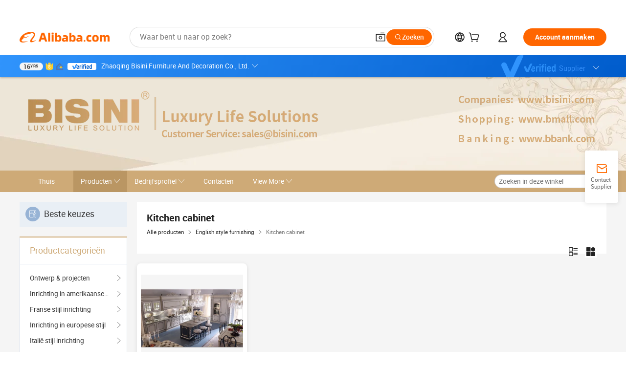

--- FILE ---
content_type: text/html;charset=UTF-8
request_url: https://bisinico.en.alibaba.com/nl_NL/productgrouplist-801444009/Kitchen_cabinet.html
body_size: 52242
content:

<!DOCTYPE html>
<html lang="en">
<head prefix="og: http://ogp.me/ns#">
<script>window._timing = {};window._timing.html_start = Date.now();</script>
<meta charset="UTF-8"/><script>window.__APLUS_ABRATE__ = {"phantBucketName":"null",perf_group:""}</script><meta name="referrer" content="always"/><meta name="data-spm" content="a2700"/><meta name="viewport" content="viewport-fit=cover"/><link rel="shortcut icon" href="//is.alicdn.com/simg/single/icon/favicon.ico" type="image/x-icon"/><script>window._timing.prefetch_start = Date.now();</script>
<link rel="dns-prefetch" href="//s.alicdn.com" /><link rel="preconnect" href="//s.alicdn.com" /><script>window._timing.prefetch_end = Date.now();</script>
<link rel="preload" as="style" href="//s.alicdn.com/@g/icbu-decorate/icbu-mod-lib/3.1.25/index.css" onload="this.rel='stylesheet'">
<noscript><link rel="stylesheet" href="//s.alicdn.com/@g/icbu-decorate/icbu-mod-lib/3.1.25/index.css"></noscript>
<!-- the-new-header start --><style>.tnh-message-content .tnh-messages-nodata .tnh-messages-nodata-info .img{width:100%;height:101px;margin-top:40px;margin-bottom:20px;background:url(https://s.alicdn.com/@img/imgextra/i4/O1CN01lnw1WK1bGeXDIoBnB_!!6000000003438-2-tps-399-303.png) no-repeat center center;background-size:133px 101px}#popup-root .functional-content .thirdpart-login .icon-facebook{background-image:url(https://s.alicdn.com/@img/imgextra/i1/O1CN01hUG9f21b67dGOuB2W_!!6000000003415-55-tps-40-40.svg)}#popup-root .functional-content .thirdpart-login .icon-google{background-image:url(https://s.alicdn.com/@img/imgextra/i1/O1CN01Qd3ZsM1C2aAxLHO2h_!!6000000000023-2-tps-120-120.png)}#popup-root .functional-content .thirdpart-login .icon-linkedin{background-image:url(https://s.alicdn.com/@img/imgextra/i1/O1CN01qVG1rv1lNCYkhep7t_!!6000000004806-55-tps-40-40.svg)}.tnh-logo{z-index:9999;display:flex;flex-shrink:0;width:209px;height:29px;background:url(https://s.alicdn.com/@img/imgextra/i2/O1CN0153JdbU26g4bILVOyC_!!6000000007690-2-tps-418-58.png) no-repeat 0 0;background-size:209px 29px;cursor:pointer}html[dir=rtl] .tnh-logo{background:url(https://s.alicdn.com/@img/imgextra/i2/O1CN0153JdbU26g4bILVOyC_!!6000000007690-2-tps-418-58.png) no-repeat 100% 0}.tnh-new-logo{width:185px;background:url(https://s.alicdn.com/@img/imgextra/i1/O1CN01e5zQ2S1cAWz26ivMo_!!6000000003560-2-tps-920-110.png) no-repeat 0 0;background-size:185px 22px;height:22px}html[dir=rtl] .tnh-new-logo{background:url(https://s.alicdn.com/@img/imgextra/i1/O1CN01e5zQ2S1cAWz26ivMo_!!6000000003560-2-tps-920-110.png) no-repeat 100% 0}.source-in-europe{display:flex;gap:32px;padding:0 10px}.source-in-europe .divider{flex-shrink:0;width:1px;background-color:#ddd}.source-in-europe .sie_info{flex-shrink:0;width:520px}.source-in-europe .sie_info .sie_info-logo{display:inline-block!important;height:28px}.source-in-europe .sie_info .sie_info-title{margin-top:24px;font-weight:700;font-size:20px;line-height:26px}.source-in-europe .sie_info .sie_info-description{margin-top:8px;font-size:14px;line-height:18px}.source-in-europe .sie_info .sie_info-sell-list{margin-top:24px;display:flex;flex-wrap:wrap;justify-content:space-between;gap:16px}.source-in-europe .sie_info .sie_info-sell-list-item{width:calc(50% - 8px);display:flex;align-items:center;padding:20px 16px;gap:12px;border-radius:12px;font-size:14px;line-height:18px;font-weight:600}.source-in-europe .sie_info .sie_info-sell-list-item img{width:28px;height:28px}.source-in-europe .sie_info .sie_info-btn{display:inline-block;min-width:240px;margin-top:24px;margin-bottom:30px;padding:13px 24px;background-color:#f60;opacity:.9;color:#fff!important;border-radius:99px;font-size:16px;font-weight:600;line-height:22px;-webkit-text-decoration:none;text-decoration:none;text-align:center;cursor:pointer;border:none}.source-in-europe .sie_info .sie_info-btn:hover{opacity:1}.source-in-europe .sie_cards{display:flex;flex-grow:1}.source-in-europe .sie_cards .sie_cards-product-list{display:flex;flex-grow:1;flex-wrap:wrap;justify-content:space-between;gap:32px 16px;max-height:376px;overflow:hidden}.source-in-europe .sie_cards .sie_cards-product-list.lt-14{justify-content:flex-start}.source-in-europe .sie_cards .sie_cards-product{width:110px;height:172px;display:flex;flex-direction:column;align-items:center;color:#222;box-sizing:border-box}.source-in-europe .sie_cards .sie_cards-product .img{display:flex;justify-content:center;align-items:center;position:relative;width:88px;height:88px;overflow:hidden;border-radius:88px}.source-in-europe .sie_cards .sie_cards-product .img img{width:88px;height:88px;-o-object-fit:cover;object-fit:cover}.source-in-europe .sie_cards .sie_cards-product .img:after{content:"";background-color:#0000001a;position:absolute;left:0;top:0;width:100%;height:100%}html[dir=rtl] .source-in-europe .sie_cards .sie_cards-product .img:after{left:auto;right:0}.source-in-europe .sie_cards .sie_cards-product .text{font-size:12px;line-height:16px;display:-webkit-box;overflow:hidden;text-overflow:ellipsis;-webkit-box-orient:vertical;-webkit-line-clamp:1}.source-in-europe .sie_cards .sie_cards-product .sie_cards-product-title{margin-top:12px;color:#222}.source-in-europe .sie_cards .sie_cards-product .sie_cards-product-sell,.source-in-europe .sie_cards .sie_cards-product .sie_cards-product-country-list{margin-top:4px;color:#767676}.source-in-europe .sie_cards .sie_cards-product .sie_cards-product-country-list{display:flex;gap:8px}.source-in-europe .sie_cards .sie_cards-product .sie_cards-product-country-list.one-country{gap:4px}.source-in-europe .sie_cards .sie_cards-product .sie_cards-product-country-list img{width:18px;height:13px}.source-in-europe.source-in-europe-europages .sie_info-btn{background-color:#7faf0d}.source-in-europe.source-in-europe-europages .sie_info-sell-list-item{background-color:#f2f7e7}.source-in-europe.source-in-europe-europages .sie_card{background:#7faf0d0d}.source-in-europe.source-in-europe-wlw .sie_info-btn{background-color:#0060df}.source-in-europe.source-in-europe-wlw .sie_info-sell-list-item{background-color:#f1f5fc}.source-in-europe.source-in-europe-wlw .sie_card{background:#0060df0d}.tnh-sub-title{padding-left:12px;margin-left:13px;position:relative;color:#222;-webkit-text-decoration:none;text-decoration:none;white-space:nowrap;font-weight:600;font-size:20px;line-height:29px}html[dir=rtl] .tnh-sub-title{padding-left:0;padding-right:12px;margin-left:0;margin-right:13px}.tnh-sub-title:active{-webkit-text-decoration:none;text-decoration:none}.tnh-sub-title:before{content:"";height:24px;width:1px;position:absolute;display:inline-block;background-color:#222;left:0;top:50%;transform:translateY(-50%)}html[dir=rtl] .tnh-sub-title:before{left:auto;right:0}.popup-content{margin:auto;background:#fff;width:50%;padding:5px;border:1px solid #d7d7d7}[role=tooltip].popup-content{width:200px;box-shadow:0 0 3px #00000029;border-radius:5px}.popup-overlay{background:#00000080}[data-popup=tooltip].popup-overlay{background:transparent}.popup-arrow{filter:drop-shadow(0 -3px 3px rgba(0,0,0,.16));color:#fff;stroke-width:2px;stroke:#d7d7d7;stroke-dasharray:30px;stroke-dashoffset:-54px;inset:0}.tnh-badge{position:relative}.tnh-badge i{position:absolute;top:-8px;left:50%;height:16px;padding:0 6px;border-radius:8px;background-color:#e52828;color:#fff;font-style:normal;font-size:12px;line-height:16px}html[dir=rtl] .tnh-badge i{left:auto;right:50%}.tnh-badge-nf i{position:relative;top:auto;left:auto;height:16px;padding:0 8px;border-radius:8px;background-color:#e52828;color:#fff;font-style:normal;font-size:12px;line-height:16px}html[dir=rtl] .tnh-badge-nf i{left:auto;right:auto}.tnh-button{display:block;flex-shrink:0;height:36px;padding:0 24px;outline:none;border-radius:9999px;background-color:#f60;color:#fff!important;text-align:center;font-weight:600;font-size:14px;line-height:36px;cursor:pointer}.tnh-button:active{-webkit-text-decoration:none;text-decoration:none;transform:scale(.9)}.tnh-button:hover{background-color:#d04a0a}@keyframes circle-360-l0%{transform:rotate(0)to{transform:rotate(360deg)}}@keyframes circle-360-rtl{0%{transform:rotate(0)}to{transform:rotate(-360deg)}}.circle-360{animation:circle-360-ltr infinite 1s linear;-webkit-animation:circle-360-ltr infinite 1s linear}html[dir=rtl] .circle-360{animation:circle-360-rtl infinite 1s linear;-webkit-animation:circle-360-rtl infinite 1s linear}.tnh-loading{display:flex;align-items:center;justify-content:center;width:100%}.tnh-loading .tnh-icon{color:#ddd;font-size:40px}#the-new-header.tnh-fixed{position:fixed;top:0;left:0;border-bottom:1px solid #ddd;background-color:#fff!important}html[dir=rtl] #the-new-header.tnh-fixed{left:auto;right:0}.tnh-overlay{position:fixed;top:0;left:0;width:100%;height:100vh}html[dir=rtl] .tnh-overlay{left:auto;right:0}.tnh-icon{display:inline-block;width:1em;height:1em;margin-right:6px;overflow:hidden;vertical-align:-.15em;fill:currentColor}html[dir=rtl] .tnh-icon{margin-right:0;margin-left:6px}.tnh-hide{display:none}.tnh-more{color:#222!important;-webkit-text-decoration:underline!important;text-decoration:underline!important}#the-new-header.tnh-dark{background-color:transparent;color:#fff}#the-new-header.tnh-dark a:link,#the-new-header.tnh-dark a:visited,#the-new-header.tnh-dark a:hover,#the-new-header.tnh-dark a:active,#the-new-header.tnh-dark .tnh-sign-in{color:#fff}#the-new-header.tnh-dark .functional-content a{color:#222}#the-new-header.tnh-dark .tnh-logo{background:url(https://s.alicdn.com/@img/imgextra/i2/O1CN01kNCWs61cTlUC9Pjmu_!!6000000003602-2-tps-418-58.png) no-repeat 0 0;background-size:209px 29px}#the-new-header.tnh-dark .tnh-new-logo{background:url(https://s.alicdn.com/@img/imgextra/i4/O1CN011ZJg9l24hKaeQlVNh_!!6000000007422-2-tps-1380-165.png) no-repeat 0 0;background-size:auto 22px}#the-new-header.tnh-dark .tnh-sub-title{color:#fff}#the-new-header.tnh-dark .tnh-sub-title:before{content:"";height:24px;width:1px;position:absolute;display:inline-block;background-color:#fff;left:0;top:50%;transform:translateY(-50%)}html[dir=rtl] #the-new-header.tnh-dark .tnh-sub-title:before{left:auto;right:0}#the-new-header.tnh-white,#the-new-header.tnh-white-overlay{background-color:#fff;color:#222}#the-new-header.tnh-white a:link,#the-new-header.tnh-white-overlay a:link,#the-new-header.tnh-white a:visited,#the-new-header.tnh-white-overlay a:visited,#the-new-header.tnh-white a:hover,#the-new-header.tnh-white-overlay a:hover,#the-new-header.tnh-white a:active,#the-new-header.tnh-white-overlay a:active,#the-new-header.tnh-white .tnh-sign-in,#the-new-header.tnh-white-overlay .tnh-sign-in{color:#222}#the-new-header.tnh-white .tnh-logo,#the-new-header.tnh-white-overlay .tnh-logo{background:url(https://s.alicdn.com/@img/imgextra/i2/O1CN0153JdbU26g4bILVOyC_!!6000000007690-2-tps-418-58.png) no-repeat 0 0;background-size:209px 29px}#the-new-header.tnh-white .tnh-new-logo,#the-new-header.tnh-white-overlay .tnh-new-logo{background:url(https://s.alicdn.com/@img/imgextra/i1/O1CN01e5zQ2S1cAWz26ivMo_!!6000000003560-2-tps-920-110.png) no-repeat 0 0;background-size:auto 22px}#the-new-header.tnh-white .tnh-sub-title,#the-new-header.tnh-white-overlay .tnh-sub-title{color:#222}#the-new-header.tnh-white{border-bottom:1px solid #ddd;background-color:#fff!important}#the-new-header.tnh-no-border{border:none}@keyframes color-change-to-fff{0%{background:transparent}to{background:#fff}}#the-new-header.tnh-white-overlay{animation:color-change-to-fff .1s cubic-bezier(.65,0,.35,1);-webkit-animation:color-change-to-fff .1s cubic-bezier(.65,0,.35,1)}.ta-content .ta-card{display:flex;align-items:center;justify-content:flex-start;width:49%;height:120px;margin-bottom:20px;padding:20px;border-radius:16px;background-color:#f7f7f7}.ta-content .ta-card .img{width:70px;height:70px;background-size:70px 70px}.ta-content .ta-card .text{display:flex;align-items:center;justify-content:space-between;width:calc(100% - 76px);margin-left:16px;font-size:20px;line-height:26px}html[dir=rtl] .ta-content .ta-card .text{margin-left:0;margin-right:16px}.ta-content .ta-card .text h3{max-width:200px;margin-right:8px;text-align:left;font-weight:600;font-size:14px}html[dir=rtl] .ta-content .ta-card .text h3{margin-right:0;margin-left:8px;text-align:right}.ta-content .ta-card .text .tnh-icon{flex-shrink:0;font-size:24px}.ta-content .ta-card .text .tnh-icon.rtl{transform:scaleX(-1)}.ta-content{display:flex;justify-content:space-between}.ta-content .info{width:50%;margin:40px 40px 40px 134px}html[dir=rtl] .ta-content .info{margin:40px 134px 40px 40px}.ta-content .info h3{display:block;margin:20px 0 28px;font-weight:600;font-size:32px;line-height:40px}.ta-content .info .img{width:212px;height:32px}.ta-content .info .tnh-button{display:block;width:180px;color:#fff}.ta-content .cards{display:flex;flex-shrink:0;flex-wrap:wrap;justify-content:space-between;width:716px}.help-center-content{display:flex;justify-content:center;gap:40px}.help-center-content .hc-item{display:flex;flex-direction:column;align-items:center;justify-content:center;width:280px;height:144px;border:1px solid #ddd;font-size:14px}.help-center-content .hc-item .tnh-icon{margin-bottom:14px;font-size:40px;line-height:40px}.help-center-content .help-center-links{min-width:250px;margin-left:40px;padding-left:40px;border-left:1px solid #ddd}html[dir=rtl] .help-center-content .help-center-links{margin-left:0;margin-right:40px;padding-left:0;padding-right:40px;border-left:none;border-right:1px solid #ddd}.help-center-content .help-center-links a{display:block;padding:12px 14px;outline:none;color:#222;-webkit-text-decoration:none;text-decoration:none;font-size:14px}.help-center-content .help-center-links a:hover{-webkit-text-decoration:underline!important;text-decoration:underline!important}.get-the-app-content-tnh{display:flex;justify-content:center;flex:0 0 auto}.get-the-app-content-tnh .info-tnh .title-tnh{font-weight:700;font-size:20px;margin-bottom:20px}.get-the-app-content-tnh .info-tnh .content-wrapper{display:flex;justify-content:center}.get-the-app-content-tnh .info-tnh .content-tnh{margin-right:40px;width:300px;font-size:16px}html[dir=rtl] .get-the-app-content-tnh .info-tnh .content-tnh{margin-right:0;margin-left:40px}.get-the-app-content-tnh .info-tnh a{-webkit-text-decoration:underline!important;text-decoration:underline!important}.get-the-app-content-tnh .download{display:flex}.get-the-app-content-tnh .download .store{display:flex;flex-direction:column;margin-right:40px}html[dir=rtl] .get-the-app-content-tnh .download .store{margin-right:0;margin-left:40px}.get-the-app-content-tnh .download .store a{margin-bottom:20px}.get-the-app-content-tnh .download .store a img{height:44px}.get-the-app-content-tnh .download .qr img{height:120px}.get-the-app-content-tnh-wrapper{display:flex;justify-content:center;align-items:start;height:100%}.get-the-app-content-tnh-divider{width:1px;height:100%;background-color:#ddd;margin:0 67px;flex:0 0 auto}.tnh-alibaba-lens-install-btn{background-color:#f60;height:48px;border-radius:65px;padding:0 24px;margin-left:71px;color:#fff;flex:0 0 auto;display:flex;align-items:center;border:none;cursor:pointer;font-size:16px;font-weight:600;line-height:22px}html[dir=rtl] .tnh-alibaba-lens-install-btn{margin-left:0;margin-right:71px}.tnh-alibaba-lens-install-btn img{width:24px;height:24px}.tnh-alibaba-lens-install-btn span{margin-left:8px}html[dir=rtl] .tnh-alibaba-lens-install-btn span{margin-left:0;margin-right:8px}.tnh-alibaba-lens-info{display:flex;margin-bottom:20px;font-size:16px}.tnh-alibaba-lens-info div{width:400px}.tnh-alibaba-lens-title{color:#222;font-family:Inter;font-size:20px;font-weight:700;line-height:26px;margin-bottom:20px}.tnh-alibaba-lens-extra{-webkit-text-decoration:underline!important;text-decoration:underline!important;font-size:16px;font-style:normal;font-weight:400;line-height:22px}.featured-content{display:flex;justify-content:center;gap:40px}.featured-content .card-links{min-width:250px;margin-left:40px;padding-left:40px;border-left:1px solid #ddd}html[dir=rtl] .featured-content .card-links{margin-left:0;margin-right:40px;padding-left:0;padding-right:40px;border-left:none;border-right:1px solid #ddd}.featured-content .card-links a{display:block;padding:14px;outline:none;-webkit-text-decoration:none;text-decoration:none;font-size:14px}.featured-content .card-links a:hover{-webkit-text-decoration:underline!important;text-decoration:underline!important}.featured-content .featured-item{display:flex;flex-direction:column;align-items:center;justify-content:center;width:280px;height:144px;border:1px solid #ddd;color:#222;font-size:14px}.featured-content .featured-item .tnh-icon{margin-bottom:14px;font-size:40px;line-height:40px}.buyer-central-content{display:flex;justify-content:space-between;gap:30px;margin:auto 20px;font-size:14px}.buyer-central-content .bcc-item{width:20%}.buyer-central-content .bcc-item .bcc-item-title,.buyer-central-content .bcc-item .bcc-item-child{margin-bottom:18px}.buyer-central-content .bcc-item .bcc-item-title{font-weight:600}.buyer-central-content .bcc-item .bcc-item-child a:hover{-webkit-text-decoration:underline!important;text-decoration:underline!important}.become-supplier-content{display:flex;justify-content:center;gap:40px}.become-supplier-content a{display:flex;flex-direction:column;align-items:center;justify-content:center;width:280px;height:144px;padding:0 20px;border:1px solid #ddd;font-size:14px}.become-supplier-content a .tnh-icon{margin-bottom:14px;font-size:40px;line-height:40px}.become-supplier-content a .become-supplier-content-desc{height:44px;text-align:center}@keyframes sub-header-title-hover{0%{transform:scaleX(.4);-webkit-transform:scaleX(.4)}to{transform:scaleX(1);-webkit-transform:scaleX(1)}}.sub-header{min-width:1200px;max-width:1580px;height:36px;margin:0 auto;overflow:hidden;font-size:14px}.sub-header .sub-header-top{position:absolute;bottom:0;z-index:2;width:100%;min-width:1200px;max-width:1600px;height:36px;margin:0 auto;background-color:transparent}.sub-header .sub-header-default{display:flex;justify-content:space-between;width:100%;height:40px;padding:0 40px}.sub-header .sub-header-default .sub-header-main,.sub-header .sub-header-default .sub-header-sub{display:flex;align-items:center;justify-content:space-between;gap:28px}.sub-header .sub-header-default .sub-header-main .sh-current-item .animated-tab-content,.sub-header .sub-header-default .sub-header-sub .sh-current-item .animated-tab-content{top:108px;opacity:1;visibility:visible}.sub-header .sub-header-default .sub-header-main .sh-current-item .animated-tab-content img,.sub-header .sub-header-default .sub-header-sub .sh-current-item .animated-tab-content img{display:inline}.sub-header .sub-header-default .sub-header-main .sh-current-item .animated-tab-content .item-img,.sub-header .sub-header-default .sub-header-sub .sh-current-item .animated-tab-content .item-img{display:block}.sub-header .sub-header-default .sub-header-main .sh-current-item .tab-title:after,.sub-header .sub-header-default .sub-header-sub .sh-current-item .tab-title:after{position:absolute;bottom:1px;display:block;width:100%;height:2px;border-bottom:2px solid #222!important;content:" ";animation:sub-header-title-hover .3s cubic-bezier(.6,0,.4,1) both;-webkit-animation:sub-header-title-hover .3s cubic-bezier(.6,0,.4,1) both}.sub-header .sub-header-default .sub-header-main .sh-current-item .tab-title-click:hover,.sub-header .sub-header-default .sub-header-sub .sh-current-item .tab-title-click:hover{-webkit-text-decoration:underline;text-decoration:underline}.sub-header .sub-header-default .sub-header-main .sh-current-item .tab-title-click:after,.sub-header .sub-header-default .sub-header-sub .sh-current-item .tab-title-click:after{display:none}.sub-header .sub-header-default .sub-header-main>div,.sub-header .sub-header-default .sub-header-sub>div{display:flex;align-items:center;margin-top:-2px;cursor:pointer}.sub-header .sub-header-default .sub-header-main>div:last-child,.sub-header .sub-header-default .sub-header-sub>div:last-child{padding-right:0}html[dir=rtl] .sub-header .sub-header-default .sub-header-main>div:last-child,html[dir=rtl] .sub-header .sub-header-default .sub-header-sub>div:last-child{padding-right:0;padding-left:0}.sub-header .sub-header-default .sub-header-main>div:last-child.sh-current-item:after,.sub-header .sub-header-default .sub-header-sub>div:last-child.sh-current-item:after{width:100%}.sub-header .sub-header-default .sub-header-main>div .tab-title,.sub-header .sub-header-default .sub-header-sub>div .tab-title{position:relative;height:36px}.sub-header .sub-header-default .sub-header-main>div .animated-tab-content,.sub-header .sub-header-default .sub-header-sub>div .animated-tab-content{position:absolute;top:108px;left:0;width:100%;overflow:hidden;border-top:1px solid #ddd;background-color:#fff;opacity:0;visibility:hidden}html[dir=rtl] .sub-header .sub-header-default .sub-header-main>div .animated-tab-content,html[dir=rtl] .sub-header .sub-header-default .sub-header-sub>div .animated-tab-content{left:auto;right:0}.sub-header .sub-header-default .sub-header-main>div .animated-tab-content img,.sub-header .sub-header-default .sub-header-sub>div .animated-tab-content img{display:none}.sub-header .sub-header-default .sub-header-main>div .animated-tab-content .item-img,.sub-header .sub-header-default .sub-header-sub>div .animated-tab-content .item-img{display:none}.sub-header .sub-header-default .sub-header-main>div .tab-content,.sub-header .sub-header-default .sub-header-sub>div .tab-content{display:flex;justify-content:flex-start;width:100%;min-width:1200px;max-height:calc(100vh - 220px)}.sub-header .sub-header-default .sub-header-main>div .tab-content .animated-tab-content-children,.sub-header .sub-header-default .sub-header-sub>div .tab-content .animated-tab-content-children{width:100%;min-width:1200px;max-width:1600px;margin:40px auto;padding:0 40px;opacity:0}.sub-header .sub-header-default .sub-header-main>div .tab-content .animated-tab-content-children-no-animation,.sub-header .sub-header-default .sub-header-sub>div .tab-content .animated-tab-content-children-no-animation{opacity:1}.sub-header .sub-header-props{height:36px}.sub-header .sub-header-props-hide{position:relative;height:0;padding:0 40px}.sub-header .rounded{border-radius:8px}.tnh-logo{z-index:9999;display:flex;flex-shrink:0;width:209px;height:29px;background:url(https://s.alicdn.com/@img/imgextra/i2/O1CN0153JdbU26g4bILVOyC_!!6000000007690-2-tps-418-58.png) no-repeat 0 0;background-size:209px 29px;cursor:pointer}html[dir=rtl] .tnh-logo{background:url(https://s.alicdn.com/@img/imgextra/i2/O1CN0153JdbU26g4bILVOyC_!!6000000007690-2-tps-418-58.png) no-repeat 100% 0}.tnh-new-logo{width:185px;background:url(https://s.alicdn.com/@img/imgextra/i1/O1CN01e5zQ2S1cAWz26ivMo_!!6000000003560-2-tps-920-110.png) no-repeat 0 0;background-size:185px 22px;height:22px}html[dir=rtl] .tnh-new-logo{background:url(https://s.alicdn.com/@img/imgextra/i1/O1CN01e5zQ2S1cAWz26ivMo_!!6000000003560-2-tps-920-110.png) no-repeat 100% 0}#popup-root .functional-content{width:360px;max-height:calc(100vh - 40px);padding:20px;border-radius:12px;background-color:#fff;box-shadow:0 6px 12px 4px #00000014;-webkit-box-shadow:0 6px 12px 4px rgba(0,0,0,.08)}#popup-root .functional-content a{outline:none}#popup-root .functional-content a:link,#popup-root .functional-content a:visited,#popup-root .functional-content a:hover,#popup-root .functional-content a:active{color:#222;-webkit-text-decoration:none;text-decoration:none}#popup-root .functional-content ul{padding:0;list-style:none}#popup-root .functional-content h3{font-weight:600;font-size:14px;line-height:18px;color:#222}#popup-root .functional-content .css-jrh21l-control{outline:none!important;border-color:#ccc;box-shadow:none}#popup-root .functional-content .css-jrh21l-control .css-15lsz6c-indicatorContainer{color:#ccc}#popup-root .functional-content .thirdpart-login{display:flex;justify-content:space-between;width:245px;margin:0 auto 20px}#popup-root .functional-content .thirdpart-login a{border-radius:8px}#popup-root .functional-content .thirdpart-login .icon-facebook{background-image:url(https://s.alicdn.com/@img/imgextra/i1/O1CN01hUG9f21b67dGOuB2W_!!6000000003415-55-tps-40-40.svg)}#popup-root .functional-content .thirdpart-login .icon-google{background-image:url(https://s.alicdn.com/@img/imgextra/i1/O1CN01Qd3ZsM1C2aAxLHO2h_!!6000000000023-2-tps-120-120.png)}#popup-root .functional-content .thirdpart-login .icon-linkedin{background-image:url(https://s.alicdn.com/@img/imgextra/i1/O1CN01qVG1rv1lNCYkhep7t_!!6000000004806-55-tps-40-40.svg)}#popup-root .functional-content .login-with{width:100%;text-align:center;margin-bottom:16px}#popup-root .functional-content .login-tips{font-size:12px;margin-bottom:20px;color:#767676}#popup-root .functional-content .login-tips a{outline:none;color:#767676!important;-webkit-text-decoration:underline!important;text-decoration:underline!important}#popup-root .functional-content .tnh-button{outline:none!important;color:#fff}#popup-root .functional-content .login-links>div{border-top:1px solid #ddd}#popup-root .functional-content .login-links>div ul{margin:8px 0;list-style:none}#popup-root .functional-content .login-links>div a{display:flex;align-items:center;min-height:40px;-webkit-text-decoration:none;text-decoration:none;font-size:14px;color:#222}#popup-root .functional-content .login-links>div a:hover{margin:0 -20px;padding:0 20px;background-color:#f4f4f4;font-weight:600}.tnh-languages{position:relative;display:flex}.tnh-languages .current{display:flex;align-items:center}.tnh-languages .current>div{margin-right:4px}html[dir=rtl] .tnh-languages .current>div{margin-right:0;margin-left:4px}.tnh-languages .current .tnh-icon{font-size:24px}.tnh-languages .current .tnh-icon:last-child{margin-right:0}html[dir=rtl] .tnh-languages .current .tnh-icon:last-child{margin-right:0;margin-left:0}.tnh-languages-overlay{font-size:14px}.tnh-languages-overlay .tnh-l-o-title{margin-bottom:8px;font-weight:600;font-size:14px;line-height:18px}.tnh-languages-overlay .tnh-l-o-select{width:100%;margin:8px 0 16px}.tnh-languages-overlay .select-item{background-color:#fff4ed}.tnh-languages-overlay .tnh-l-o-control{display:flex;justify-content:center}.tnh-languages-overlay .tnh-l-o-control .tnh-button{width:100%}.tnh-cart-content{max-height:600px;overflow-y:scroll}.tnh-cart-content .tnh-cart-item h3{overflow:hidden;text-overflow:ellipsis;white-space:nowrap}.tnh-cart-content .tnh-cart-item h3 a:hover{-webkit-text-decoration:underline!important;text-decoration:underline!important}.cart-popup-content{padding:0!important}.cart-popup-content .cart-logged-popup-arrow{transform:translate(-20px)}html[dir=rtl] .cart-popup-content .cart-logged-popup-arrow{transform:translate(20px)}.tnh-ma-content .tnh-ma-content-title{display:flex;align-items:center;margin-bottom:20px}.tnh-ma-content .tnh-ma-content-title h3{margin:0 12px 0 0;overflow:hidden;text-overflow:ellipsis;white-space:nowrap}html[dir=rtl] .tnh-ma-content .tnh-ma-content-title h3{margin:0 0 0 12px}.tnh-ma-content .tnh-ma-content-title img{height:16px}.ma-portrait-waiting{margin-left:12px}html[dir=rtl] .ma-portrait-waiting{margin-left:0;margin-right:12px}.tnh-message-content .tnh-messages-buyer .tnh-messages-list{display:flex;flex-direction:column}.tnh-message-content .tnh-messages-buyer .tnh-messages-list .tnh-message-unread-item{display:flex;align-items:center;justify-content:space-between;padding:16px 0;color:#222}.tnh-message-content .tnh-messages-buyer .tnh-messages-list .tnh-message-unread-item:last-child{margin-bottom:20px}.tnh-message-content .tnh-messages-buyer .tnh-messages-list .tnh-message-unread-item .img{width:48px;height:48px;margin-right:12px;overflow:hidden;border:1px solid #ddd;border-radius:100%}html[dir=rtl] .tnh-message-content .tnh-messages-buyer .tnh-messages-list .tnh-message-unread-item .img{margin-right:0;margin-left:12px}.tnh-message-content .tnh-messages-buyer .tnh-messages-list .tnh-message-unread-item .img img{width:48px;height:48px;-o-object-fit:cover;object-fit:cover}.tnh-message-content .tnh-messages-buyer .tnh-messages-list .tnh-message-unread-item .user-info{display:flex;flex-direction:column}.tnh-message-content .tnh-messages-buyer .tnh-messages-list .tnh-message-unread-item .user-info strong{margin-bottom:6px;font-weight:600;font-size:14px}.tnh-message-content .tnh-messages-buyer .tnh-messages-list .tnh-message-unread-item .user-info span{width:220px;margin-right:12px;overflow:hidden;text-overflow:ellipsis;white-space:nowrap;font-size:12px}html[dir=rtl] .tnh-message-content .tnh-messages-buyer .tnh-messages-list .tnh-message-unread-item .user-info span{margin-right:0;margin-left:12px}.tnh-message-content .tnh-messages-unread-content{margin:20px 0;text-align:center;font-size:14px}.tnh-message-content .tnh-messages-unread-hascookie{display:flex;flex-direction:column;margin:20px 0 16px;text-align:center;font-size:14px}.tnh-message-content .tnh-messages-unread-hascookie strong{margin-bottom:20px}.tnh-message-content .tnh-messages-nodata .tnh-messages-nodata-info{display:flex;flex-direction:column;text-align:center}.tnh-message-content .tnh-messages-nodata .tnh-messages-nodata-info .img{width:100%;height:101px;margin-top:40px;margin-bottom:20px;background:url(https://s.alicdn.com/@img/imgextra/i4/O1CN01lnw1WK1bGeXDIoBnB_!!6000000003438-2-tps-399-303.png) no-repeat center center;background-size:133px 101px}.tnh-message-content .tnh-messages-nodata .tnh-messages-nodata-info span{margin-bottom:40px}.tnh-order-content .tnh-order-buyer,.tnh-order-content .tnh-order-seller{display:flex;flex-direction:column;margin-bottom:20px;font-size:14px}.tnh-order-content .tnh-order-buyer h3,.tnh-order-content .tnh-order-seller h3{margin-bottom:16px;font-size:14px;line-height:18px}.tnh-order-content .tnh-order-buyer a,.tnh-order-content .tnh-order-seller a{padding:11px 0;color:#222!important}.tnh-order-content .tnh-order-buyer a:hover,.tnh-order-content .tnh-order-seller a:hover{-webkit-text-decoration:underline!important;text-decoration:underline!important}.tnh-order-content .tnh-order-buyer a span,.tnh-order-content .tnh-order-seller a span{margin-right:4px}html[dir=rtl] .tnh-order-content .tnh-order-buyer a span,html[dir=rtl] .tnh-order-content .tnh-order-seller a span{margin-right:0;margin-left:4px}.tnh-order-content .tnh-order-seller,.tnh-order-content .tnh-order-ta{padding-top:20px;border-top:1px solid #ddd}.tnh-order-content .tnh-order-seller:first-child,.tnh-order-content .tnh-order-ta:first-child{border-top:0;padding-top:0}.tnh-order-content .tnh-order-ta .img{margin-bottom:12px}.tnh-order-content .tnh-order-ta .img img{width:186px;height:28px;-o-object-fit:cover;object-fit:cover}.tnh-order-content .tnh-order-ta .ta-info{margin-bottom:16px;font-size:14px;line-height:18px}.tnh-order-content .tnh-order-ta .ta-info a{margin-left:4px;-webkit-text-decoration:underline!important;text-decoration:underline!important}html[dir=rtl] .tnh-order-content .tnh-order-ta .ta-info a{margin-left:0;margin-right:4px}.tnh-order-content .tnh-order-nodata .ta-info .ta-logo{margin:24px 0 16px}.tnh-order-content .tnh-order-nodata .ta-info .ta-logo img{height:28px}.tnh-order-content .tnh-order-nodata .ta-info h3{margin-bottom:24px;font-size:20px}.tnh-order-content .tnh-order-nodata .ta-card{display:flex;align-items:center;justify-content:flex-start;margin-bottom:20px;color:#222}.tnh-order-content .tnh-order-nodata .ta-card:hover{-webkit-text-decoration:underline!important;text-decoration:underline!important}.tnh-order-content .tnh-order-nodata .ta-card .img{width:36px;height:36px;margin-right:8px;background-size:36px 36px!important}html[dir=rtl] .tnh-order-content .tnh-order-nodata .ta-card .img{margin-right:0;margin-left:8px}.tnh-order-content .tnh-order-nodata .ta-card .text{display:flex;align-items:center;justify-content:space-between}.tnh-order-content .tnh-order-nodata .ta-card .text h3{margin:0;font-weight:600;font-size:14px}.tnh-order-content .tnh-order-nodata .ta-card .text .tnh-icon{display:none}.tnh-order-content .tnh-order-nodata .tnh-more{display:block;margin-bottom:24px}.tnh-login{display:flex;flex-grow:2;flex-shrink:1;align-items:center;justify-content:space-between}.tnh-login .tnh-sign-in,.tnh-login .tnh-sign-up{flex-grow:1}.tnh-login .tnh-sign-in{display:flex;align-items:center;justify-content:center;margin-right:28px;color:#222}html[dir=rtl] .tnh-login .tnh-sign-in{margin-right:0;margin-left:28px}.tnh-login .tnh-sign-in:hover{-webkit-text-decoration:underline!important;text-decoration:underline!important}.tnh-login .tnh-sign-up{min-width:120px;color:#fff}.tnh-login .tnh-icon{font-size:24px}.tnh-loggedin{display:flex;align-items:center;gap:28px}.tnh-loggedin .tnh-icon{margin-right:0;font-size:24px}html[dir=rtl] .tnh-loggedin .tnh-icon{margin-right:0;margin-left:0}.tnh-loggedin .user-portrait{width:36px;height:36px;border-radius:36px}.sign-in-content{max-height:calc(100vh - 20px);margin:-20px;padding:20px;overflow-y:scroll}.sign-in-content-title,.sign-in-content-button{margin-bottom:20px}.ma-content{border-radius:12px 5px 12px 12px!important}html[dir=rtl] .ma-content{border-radius:5px 12px 12px!important}.tnh-ship-to{position:relative;display:flex;justify-content:center}.tnh-ship-to .ship-to-tips{position:absolute;border-radius:16px;width:400px;background:#222;padding:16px;color:#fff;top:50px;z-index:9999;box-shadow:0 4px 12px #0003;cursor:auto}.tnh-ship-to .ship-to-tips:before{content:"";width:0;height:0;border-left:8px solid transparent;border-right:8px solid transparent;border-bottom:8px solid #222;position:absolute;top:-8px;left:50%;margin-left:-8px}html[dir=rtl] .tnh-ship-to .ship-to-tips:before{left:auto;right:50%;margin-left:0;margin-right:-8px}.tnh-ship-to .ship-to-tips .ship-to-tips-container{display:flex;flex-direction:column}.tnh-ship-to .ship-to-tips .ship-to-tips-container .ship-to-tips-title-container{display:flex;justify-content:space-between}.tnh-ship-to .ship-to-tips .ship-to-tips-container .ship-to-tips-title-container>img{width:24px;height:24px;cursor:pointer;margin-left:8px}html[dir=rtl] .tnh-ship-to .ship-to-tips .ship-to-tips-container .ship-to-tips-title-container>img{margin-left:0;margin-right:8px}.tnh-ship-to .ship-to-tips .ship-to-tips-container .ship-to-tips-title-container .ship-to-tips-title{color:#fff;font-size:14px;font-weight:600;line-height:18px}.tnh-ship-to .ship-to-tips .ship-to-tips-container .ship-to-tips-desc{color:#fff;font-size:14px;font-weight:400;line-height:18px;padding-right:32px}html[dir=rtl] .tnh-ship-to .ship-to-tips .ship-to-tips-container .ship-to-tips-desc{padding-right:0;padding-left:32px}.tnh-ship-to .ship-to-tips .ship-to-tips-container .ship-to-tips-actions{margin-top:12px;display:flex;align-items:center}.tnh-ship-to .ship-to-tips .ship-to-tips-container .ship-to-tips-actions .ship-to-action{margin-left:8px;padding:4px 8px;border-radius:50px;font-size:12px;line-height:16px;font-weight:600;cursor:pointer}html[dir=rtl] .tnh-ship-to .ship-to-tips .ship-to-tips-container .ship-to-tips-actions .ship-to-action{margin-left:0;margin-right:8px}.tnh-ship-to .ship-to-tips .ship-to-tips-container .ship-to-tips-actions .ship-to-action:first-child{margin-left:0}html[dir=rtl] .tnh-ship-to .ship-to-tips .ship-to-tips-container .ship-to-tips-actions .ship-to-action:first-child{margin-left:0;margin-right:0}.tnh-ship-to .ship-to-tips .ship-to-tips-container .ship-to-tips-actions .ship-to-action.primary{background-color:#fff;color:#222}.tnh-ship-to .ship-to-tips .ship-to-tips-container .ship-to-tips-actions .ship-to-action.secondary{color:#fff}.tnh-ship-to .tnh-current-country{display:flex;flex-direction:column}.tnh-ship-to .tnh-current-country .deliver-span{font-size:12px;font-weight:400;line-height:16px}.tnh-ship-to .tnh-country-flag{min-width:23px;display:flex;align-items:center}.tnh-ship-to .tnh-country-flag img{height:14px;margin-right:4px}html[dir=rtl] .tnh-ship-to .tnh-country-flag img{margin-right:0;margin-left:4px}.tnh-ship-to .tnh-country-flag>span{font-size:14px;font-weight:600}.tnh-ship-to-content{width:382px!important;padding:0!important}.tnh-ship-to-content .crated-header-ship-to{border-radius:12px}.tnh-smart-assistant{display:flex}.tnh-smart-assistant>img{height:36px}.tnh-no-scenes{position:absolute;top:0;left:0;z-index:9999;width:100%;height:108px;background-color:#00000080;color:#fff;text-align:center;font-size:30px;line-height:108px}html[dir=rtl] .tnh-no-scenes{left:auto;right:0}body{line-height:inherit;margin:0}.the-new-header-wrapper{min-height:109px}.the-new-header{position:relative;width:100%;font-size:14px;font-family:Inter,SF Pro Text,Roboto,Helvetica Neue,Helvetica,Tahoma,Arial,PingFang SC,Microsoft YaHei;line-height:18px}.the-new-header *,.the-new-header :after,.the-new-header :before{box-sizing:border-box}.the-new-header ul,.the-new-header li{margin:0;padding:0;list-style:none}.the-new-header a{text-decoration:inherit}.the-new-header .header-content{min-width:1200px;max-width:1580px;margin:0 auto;padding:0 40px;font-size:14px}.the-new-header .header-content .tnh-main{display:flex;align-items:center;justify-content:space-between;height:72px}.the-new-header .header-content .tnh-main .tnh-logo-content{display:flex}.the-new-header .header-content .tnh-main .tnh-searchbar{flex-grow:1;flex-shrink:1;margin:0 40px}.the-new-header .header-content .tnh-main .functional{display:flex;flex-shrink:0;align-items:center;gap:28px}.the-new-header .header-content .tnh-main .functional>div{cursor:pointer}@media (max-width: 1440){.the-new-header .header-content .main .tnh-searchbar{margin:0 28px!important}}@media (max-width: 1280px){.hide-item{display:none}.the-new-header .header-content .main .tnh-searchbar{margin:0 24px!important}.tnh-languages{width:auto!important}.sub-header .sub-header-main>div:last-child,.sub-header .sub-header-sub>div:last-child{padding-right:0!important}html[dir=rtl] .sub-header .sub-header-main>div:last-child,html[dir=rtl] .sub-header .sub-header-sub>div:last-child{padding-right:0!important;padding-left:0!important}.functional .tnh-login .tnh-sign-in{margin-right:24px!important}html[dir=rtl] .functional .tnh-login .tnh-sign-in{margin-right:0!important;margin-left:24px!important}.tnh-languages{min-width:30px}}.tnh-popup-root .functional-content{top:60px!important;color:#222}@media (max-height: 550px){.ship-to-content,.tnh-languages-overlay{max-height:calc(100vh - 180px)!important;overflow-y:scroll!important}}.cratedx-doc-playground-preview{position:fixed;top:0;left:0;padding:0}html[dir=rtl] .cratedx-doc-playground-preview{left:auto;right:0}</style>
<!-- shop-render start --><style>body,h1,h2,h3,h4,h5,h6,hr,p,blockquote,dl,dt,dd,ul,ol,li,pre,form,fieldset,legend,button,input,textarea,th,td{margin:0;padding:0}body{font:14px/1.5}h1,h2,h3,h4,h5,h6{font-size:100%}a:hover{text-decoration:underline}.root{overflow-x:hidden}.root .layout-220-960{display:flex;justify-content:space-between;margin:0 auto;width:100%;max-width:1200px}.root .layout-220-960 .grid220{display:inline-block;width:220px}.root .layout-220-960 .grid960{display:inline-block;width:960px}.root .J_module{margin:0 auto 20px;width:100%}.root .J_module.hideBottom,.root .J_module:empty{margin-bottom:0}.root #bd .J_module{max-width:1200px}.root #bd .J_module.fluid{max-width:100%}.root #bd .J_module.full{position:relative;left:50%;margin-left:-960px;width:1920px;max-width:1920px}.root #fc .J_module{margin:0}.next-pagination .next-btn{border-radius:3px}.next-pagination .next-btn.current{color:#fff}.J_module.module_loaded{background-image:none;background-size:initial;min-height:initial}.sc-hd-prefix-mask{z-index:9998!important}.xman-popup{z-index:9999!important}body.companyProfile .root #hd .J_module,body.factory .root #hd .J_module{margin-bottom:0}body.companyProfile .root #bd,body.factory .root #bd{padding:20px 0 1px;background:#f5f5f5}body.companyProfile .root #bd .J_module,body.factory .root #bd .J_module{margin-bottom:20px}body.companyProfile .root #bd .J_module:empty,body.factory .root #bd .J_module:empty{margin-bottom:0}body.companyProfile .icbu-mod-wrapper,body.factory .icbu-mod-wrapper{border-radius:10px}body.companyProfile .icbu-mod-wrapper.v2,body.factory .icbu-mod-wrapper.v2{padding:0;border:1px solid #f4f4f4}body.companyProfile .icbu-mod-wrapper.v3>.wrap-box,body.factory .icbu-mod-wrapper.v3>.wrap-box{padding:0}body.companyProfile .wrap-box,body.factory .wrap-box{border:none;padding:20px}body.products .root #hd .J_module{margin-bottom:0}body.products .root #bd{padding:20px 0 1px;background-color:#f5f5f5}body.contacts .root #hd .J_module{margin-bottom:0}body.contacts .root #bd{padding:20px 0 1px;background-color:#f5f5f5}body.feeds .root #hd .J_module{margin-bottom:0}body.feeds .root #bd{padding:20px 0 1px;background-color:#f5f5f5}.icbu-shop{min-width:1200px}.icbu-clearfix{@include clearfix;}.icbu-link-default{@include link-default;}.icbu-link-normal{@include link-normal;}@media (max-width: 990px){.icbu-hide-720{display:none}}@media (max-width: 1200px){.icbu-hide-990{display:none}}a:-webkit-any-link:focus-visible{outline-width:0}.next-tabs-wrapped.next-tabs-top>.next-tabs-bar .next-tabs-tab.active:before{display:none}.reverse-960-220 .layout-220-960{flex-direction:row-reverse}.reverse-960-220 .layout-220-960 .wrap-box{padding:24px 0 40px}.reverse-960-220 .layout-220-960 .wrap-box .mod-header{padding-left:40px;margin-bottom:24px}.reverse-960-220 .layout-220-960 .wrap-box .mod-header .title{line-height:32px}.reverse-960-220 .layout-220-960 .wrap-box .mod-content{padding:0 40px}."red"{display:inline-block;position:relative;line-height:1;vertical-align:middle}.shop-promotion-pcBanner{width:1920px;margin-left:50%;transform:translate(-50%)}[module-title=globalData]{display:none}</style>

<link rel="preload" href="https://s.alicdn.com/@img/imgextra/i1/O1CN01REbO5M1iNFNVX2yeq_!!6000000004400-2-tps-1920-200.png" as="image"><script>window._timing.first_end = Date.now();</script>
<!-- back ground style -->

<!-- html sperator for cache --><title>Products list direct from CN</title><meta name="keywords" content="Zhaoqing Bisini Furniture And Decoration Co., Ltd., Meubels,  verlichting"/><meta name="description" content="Main products Meubels,  verlichting and 829 more Products from Zhaoqing Bisini Furniture And Decoration Co., Ltd. on Alibaba.com"/><meta property="og:type" content="product.group"/><meta property="og:title" content="Products list direct from CN"/><meta property="og:description" content="Main products Meubels,  verlichting and 829 more Products from Zhaoqing Bisini Furniture And Decoration Co., Ltd. on Alibaba.com"/><meta property="og:image" content="https://sc04.alicdn.com/kf/H86328d575b7d48b781fe6e615b9bab5by.jpg"/><meta property="og:url" content="https://bisinico.en.alibaba.com/"/><meta property="og:site_name" content="Alibaba.com"/>
<link rel="preload" href="https://s.alicdn.com/@sc02/kf/H64af606e36144bafb2b02aee8937e6b06.jpg" as="image">
</head>
<body class="icbu-shop view products" data-spm="shop_plgr" ><script crossorigin async defer id="beacon-aplus" src="//assets.alicdn.com/g/alilog/??aplus_plugin_icbufront/index.js,mlog/aplus_v2.js" exparams="aplus=async&atp_isdpp=nl%2desite%2d7vzqbisini&userid=&aplus&ali_beacon_id=&ali_apache_id=&ali_apache_track=&ali_apache_tracktmp=&dmtrack_c={ali%5fresin%5ftrace%3dpvmi%3d50ffc9cad88f4d468e11c15dec24980e%7cshop%5fid%3d200698563%7cbiz%3dGOLD%7cphantBucketName%3dnull}&pageid=0385681c210333491762958814&hn=alisite%2dicbu%2dweb033003051073%2erg%2dus%2deast%2eus68&asid=AQAAAADenRRpcupOcQAAAABa7pdSBAYPUg==&sidx=TCBtHTJCMdPFVvGmjifx3kaeGwdK4hj5JmxIx5qsyi3NidmcaKdZ4jaGIrYG/lB5fuhGOY+Md8nLsA8VTkQpymxMor1Cd7Dw7p206sB9Sm0Nisbg+ahcFjSfkxh9gxd5BSxZcoXESzy4RXTH6xzd/asM8WMhIpRvUwt19EUYG7E=&tmi=&treq=&tres="></script>
<a id="icbu-buyer-pc-top-banner" style="display: block; position: relative; width: 100%; height: 40px; background-position: 50% center; background-repeat: no-repeat; background-size: 1920px 40px; z-index: 9999;"></a><script>      
theNewHeaderProps = {
  scenes: 'icbu-shop',
  onLangChange: () => {
    window.location.href = window.location.origin
  },
  hasSearchBar: true,
  useCommonStyle: false,
  hasSub: false,
  ssrVersion: '4.21.4',
  searchbarProps: {
   hostname: 'www.alibaba.com',
   proBizUi: true
  }
}
  window.TheNewHeaderProps = theNewHeaderProps;
</script>     
<div id="icbu-the-new-header-container"><div id="icbu-the-new-header-container"><div id="the-new-header" data-version="4.1.0" data-tnh-auto-exp="tnh-expose" data-scenes="icbu-shop" style="z-index:9006;position:relative;width:100%;font-size:14px;font-family:Inter,SF Pro Text,Roboto, Helvetica Neue, Helvetica, Tahoma, Arial, PingFang SC,Microsoft YaHei;line-height:18px;background-color:#fff;color:#222;border-bottom:1px solid #ddd;box-sizing:border-box"><div style="min-width:1200px;max-width:1580px;margin:0 auto;padding:0 40px;font-size:14px;align-items: center;display: flex;justify-content: space-between;"><div style="display:flex;align-items:center;justify-content:space-between;height:72px"><div style="display:flex"><div style="z-index:9999;display:flex;flex-shrink:0;width:209px;height:29px;background:url('https://s.alicdn.com/@img/imgextra/i4/O1CN01QEE1d11i4TSS8qo4G_!!6000000004359-2-tps-1383-166.png') no-repeat 0 0;background-size:209px 29px;cursor:pointer"></div></div></div><div>Sign in</div></div></div></div></div>
<script>window._timing.second_end = Date.now();
  try {
    if ('scrollRestoration' in history) {
      history.scrollRestoration = 'manual';
    }
  } catch (error) {
    console.error(error);
  };
window.realTimeGlobalData = {"chatToken":"", "language":"nl_NL", "netWorkFlag":"null", "abTestInfos":{}, "topBannerMaterials":{"items":[{"nicheMaterialList":[{"universalContent":"{\"shapeId\":385553,\"linkNumber\":\"https://img.alicdn.com/imgextra/i2/O1CN01vQPlqj1dVtAtMVlwI_!!6000000003742-2-tps-3840-80.png?strategyId=111350&resourcePositionTag=true\",\"bgColor\":\"#642a0e\",\"bgLink\":\"https://sale.alibaba.com/p/lens?traceInfo=alibaba_top_of_page_slot&strategyId=111350&resourcePositionTag=true\",\"sceneCode\":\"MINISITE_PC_TOP_BANNER\",\"bgImage\":\"https://img.alicdn.com/imgextra/i2/O1CN01vQPlqj1dVtAtMVlwI_!!6000000003742-2-tps-3840-80.png\",\"traceInfos\":[{\"params\":{\"strategyId\":\"111350\",\"location\":\"\",\"shapeId\":\"385553\",\"crowdId\":\"0\",\"agsMcsFlag\":\"ags_mcs\"},\"spmc\":\"inner_null\"}]}","universalContentMap":{"shapeId":385553,"linkNumber":"https://img.alicdn.com/imgextra/i2/O1CN01vQPlqj1dVtAtMVlwI_!!6000000003742-2-tps-3840-80.png?strategyId=111350&resourcePositionTag=true","bgColor":"#642a0e","bgLink":"https://sale.alibaba.com/p/lens?traceInfo=alibaba_top_of_page_slot&strategyId=111350&resourcePositionTag=true","sceneCode":"MINISITE_PC_TOP_BANNER","bgImage":"https://img.alicdn.com/imgextra/i2/O1CN01vQPlqj1dVtAtMVlwI_!!6000000003742-2-tps-3840-80.png","traceInfos":[{"params":{"shapeId":"385553","agsMcsFlag":"ags_mcs","strategyId":"111350","location":"","crowdId":"0"},"spmc":"inner_null"}]}}],"pageNo":-1,"pageSize":-1,"tag":"MINISITE_PC_TOP_BANNER","totalNum":-1}],"resultCode":"200","totalCount":1}};</script><script src="//s.alicdn.com/@g/icbu-decorate/icbu-mod-lib/3.1.25/index.js" crossorigin defer></script>
<script id="shop-render-script" src="//s.alicdn.com/@g/icbu-decorate/shop-render/1.0.1/pages/index/index.js" crossorigin defer></script>
<script defer src="//s.alicdn.com/@g/code/npm/@alife/the-new-header/4.83.0/renderHeader.js" crossorigin="anonymous"></script><div class="root" id="shop-root"><div id="root-bg" style="z-index: -10000; position: absolute; left: 50%; transform: translateX(-50%); display: flex; flex-direction: column; justify-content: flex-start; background-color: #ece7d9; background-image: url('//s.alicdn.com/@sc01/kf/H054ef22d3545458a918ab6ad5dd3e5cfR.jpg'); background-position: top left;">
</div>

<!-- html sperator for cache --><script>window._timing.module_css_start = Date.now();</script>
<!-- icbu-pc-shopSign start --><style>.show-sale-promotion{position:relative;left:0}.hide-sale-promotion{position:absolute;left:-99999px}.shop-sign-container{position:relative}.bc-shop-shopsign .company-sign{position:relative;height:100%}.bc-shop-shopsign .company-sign .item-link{display:flex;justify-content:center;align-items:center;height:100%;color:#fff;padding:0 0 0 20px;font-size:14px;line-height:20px;-webkit-text-decoration:none;text-decoration:none}.bc-shop-shopsign .company-sign .item-desc{display:none;position:absolute;top:44px;left:0;width:100%;padding:15px 20px;color:#ffffffe6;background:#333c;box-shadow:0 1px 3px #00000052;font-size:12px;line-height:18px}.bc-shop-shopsign .company-sign .desc-more{margin-top:20px}.bc-shop-shopsign .company-sign .desc-more a{color:#fff;margin-top:20px}.bc-shop-shopsign .company-sign .desc-more a:hover{color:#ff6a00;-webkit-text-decoration:underline;text-decoration:underline}.bc-shop-shopsign .company-sign .item-text{margin-left:10px}.bc-shop-shopsign .company-sign .item-arrow{display:inline-block;vertical-align:middle;margin-left:4px;transition:.2s;position:relative;top:4px}.bc-shop-shopsign .company-sign:hover .item-link{background:#69707899}.bc-shop-shopsign .company-sign:hover .item-desc{display:block}.bc-shop-shopsign .company-sign:hover .item-arrow{transform:rotate(180deg)}.bc-shop-shopsign.new-golden .top-bar.gold .company-sign:hover .item-link{background:#b6905e}.bc-shop-shopsign.new-golden .top-bar.theme-newGolden .company-sign:hover .item-link{background:#0000}.bc-shop-shopsign.new-golden .item-link.topBarVerifiedSupplier-bg{background-image:url(https://s.alicdn.com/@img/tfs/TB1W1QcINz1gK0jSZSgXXavwpXa-382-80.png);background-origin:border-box;background-position:center;background-size:cover;background-repeat:no-repeat;min-width:215px;justify-content:flex-end}.bc-shop-shopsign.new-golden .item-link .overflow-bar{display:none}.bc-shop-shopsign.new-golden .item-link.with-topBarVerifiedSupplier{position:relative;width:215px;justify-content:flex-end;padding-right:15px!important}.bc-shop-shopsign.new-golden .item-link.with-topBarVerifiedSupplier .overflow-bar{position:absolute;top:0;left:145px;height:100%;width:9999px;z-index:0;background-color:#235ccc}.bc-shop-shopsign.new-golden .item-link.with-topBarVerifiedSupplier .topBarVerifiedSupplier-wrapper{overflow-x:hidden;overflow-y:hidden;height:100%;z-index:-1;left:0;top:0;position:absolute}.bc-shop-shopsign.new-golden .item-link.with-topBarVerifiedSupplier .topBarVerifiedSupplier-wrapper+.item-text{margin-left:-4px;margin-right:10px;position:relative;top:4px;left:-2px;color:#348df8;font-size:15px}.bc-shop-shopsign.new-golden .item-link.with-topBarVerifiedSupplier .topBarVerifiedSupplier-wrapper .topBarVerifiedSupplier{height:100%}.bc-shop-shopsign .top-bar{color:#fff;line-height:1;background:#3333}.bc-shop-shopsign .top-bar .top-bar-wrapper{padding:0 0 0 20px;background:#00000080}.bc-shop-shopsign .top-bar.theme-newGolden{background:#3094fc;background:linear-gradient(118deg,#3094fc,#005ccc);box-shadow:0 1px 4px #00000047}.bc-shop-shopsign .top-bar.theme-newGolden .top-bar-wrapper{background:#0000;padding-left:0}.bc-shop-shopsign .top-bar.theme-newGolden .top-bar-wrapper .top-bar-con{border-top-left-radius:12px;border-top-right-radius:12px}.bc-shop-shopsign .top-bar.theme-newGolden .company-signs .assessment-sign .desc-link{color:#fff}.bc-shop-shopsign .top-bar.theme-newGolden .company-signs .assessment-sign .desc-link:hover{background:#3094fc}.bc-shop-shopsign .top-bar.self-support{background-color:#ff5800}.bc-shop-shopsign .top-bar.self-support .top-bar-wrapper{background:none}.bc-shop-shopsign .top-bar .top-bar-name{position:relative;z-index:1;margin-left:10px;cursor:pointer}.bc-shop-shopsign .top-bar .top-bar-name .cp-name{display:inline-block;vertical-align:top;line-height:16px;max-width:700px;white-space:nowrap;overflow:hidden;text-overflow:ellipsis}.bc-shop-shopsign .top-bar .top-bar-name .company-card{display:none;position:absolute;right:0;width:100%;min-width:220px;max-width:280px;color:#333;font-size:12px;font-weight:400}.bc-shop-shopsign .top-bar .top-bar-name:hover .company-card{display:block}.bc-shop-shopsign .top-bar .top-bar-name .arrow-icon{margin-left:5px;line-height:16px;vertical-align:top}.bc-shop-shopsign .top-bar .add-fav{height:16px;margin:-11px 0 0 5px}.bc-shop-shopsign .top-bar .top-bar-con{position:relative;max-width:1200px;padding:14px 0;margin:0 auto}.bc-shop-shopsign .top-bar .company-info-certs{padding-left:12px;display:flex}.bc-shop-shopsign .top-bar .company-info-certs .cert-item{display:flex;align-items:center}.bc-shop-shopsign .top-bar .company-signs{position:absolute;z-index:1;top:0;right:0;height:100%}.bc-shop-shopsign .top-bar .company-signs .ta-value{margin-left:5px;color:#ff7519}.bc-shop-shopsign .top-bar .company-signs .gold-supplier-sign .item-link{padding-right:65px}.bc-shop-shopsign .top-bar .company-signs .assessment-sign .item-link{padding-right:25px}.bc-shop-shopsign .top-bar .company-signs .assessment-sign .item-desc{padding:0}.bc-shop-shopsign .top-bar .company-signs .assessment-sign .desc-link{display:block;-webkit-text-decoration:none;text-decoration:none;line-height:48px;padding-left:18px}.bc-shop-shopsign .verify-icons:empty{display:none}.bc-shop-shopsign .verify-icons .icon-link{margin-left:5px}.bc-shop-shopsign .verify-icons .icon-link:first-child{margin-left:0}.bc-shop-shopsign .verify-icons .icon-link .v-icon{vertical-align:top}.bc-shop-shopsign .verify-icons .icon-link.verified-icon{background:#fff;padding:0 2px;margin-left:8px;position:relative;border-radius:3px}.bc-shop-shopsign{position:relative;z-index:99;font-size:14px}.bc-shop-shopsign .top-bar{position:absolute;top:0;z-index:1;width:100%}.bc-shop-shopsign .bg-wrapper{position:absolute;top:0;bottom:0;left:0;z-index:-1;width:100%;overflow:hidden}.bc-shop-shopsign .bg-wrapper .bg-image{position:relative;left:50%;height:100%;transform:translate(-50%);-webkit-transform:translateX(-50%);-ms-transform:translateX(-50%)}.bc-shop-shopsign .content{position:relative;box-sizing:content-box;max-width:1200px;margin:0 auto;padding:44px 0;color:#fff;text-align:center}.bc-shop-shopsign .con-wrapper{height:192px}.bc-shop-shopsign .com-data{position:relative;display:inline-block;max-width:90%;margin:50px 0 20px}.bc-shop-shopsign .com-bg-mask{padding:8px;background:#00000080}.bc-shop-shopsign .com-logo{position:absolute;top:-30px;width:100%;text-align:center}.bc-shop-shopsign .com-logo img{position:relative;z-index:1;display:inline-block;width:60px;height:60px;border-radius:60px}.bc-shop-shopsign .com-desc{padding:12px;border:1px solid rgba(255,255,255,.5)}.bc-shop-shopsign .com-name{max-width:100%;height:56px;overflow:hidden;text-overflow:ellipsis;white-space:nowrap;line-height:56px}.bc-shop-shopsign .com-info .verify-icons{margin-right:12px;padding:3px 8px;border-radius:3px;background:#fff}.bc-shop-shopsign .com-location{font-weight:700}.bc-shop-shopsign .navigation{position:absolute;bottom:0}.bc-shop-shopsign.old-shopsign .top-bar,.bc-shop-shopsign.old-shopsign .navigation{position:static}.basic-info{display:flex;align-items:center}.basic-info .basic-info-item{display:flex;align-items:center;margin-right:8px;height:16px}.basic-info .country{background:#f1f3f5;padding:1px 2px}.basic-info .country .full-name{color:#53647a;font-size:12px;margin-left:2px}.company-type{display:flex;justify-content:center;align-items:flex-end;text-wrap:nowrap}.company-type .type-icon{margin-right:4px}.company-type>a{display:flex;margin-right:5px}.business-type{display:flex}.business-type>span{font-size:14px;color:#00346e;font-weight:700;line-height:10px}.business-type .tip-icon{margin-left:2px}.navigation{width:100%;height:44px}.navigation .nav-box{width:100%}.navigation .nav-box.theme-newGolden{background-image:linear-gradient(118deg,#3094fc,#005ccc)}.navigation .nav-box.theme-newGolden .nav-link{background:#0000;background-image:none}.navigation.normal .nav-box{max-width:1200px;margin:0 auto}.navigation.fixed .nav-box{position:fixed;top:0}.navigation .nav-content{max-width:1200px;margin:0 auto;display:flex;justify-content:space-between;align-items:center}.navigation .navigation-search{display:flex;flex-wrap:nowrap;margin-left:15px;margin-right:15px}.navigation .navigation-search .next-btn{border-left:none;background:#fff;padding:0 8px}.navigation .navigation-search .next-btn .next-icon:before{color:#c4c6cf}.navigation .navigation-search input{line-height:14px}.navigation .navigation-list{max-width:960px;white-space:nowrap;height:44px}.navigation .nav-link{display:inline-block;box-sizing:border-box;height:44px;padding:2px 15px;min-width:110px;max-width:180px;line-height:20px;white-space:normal;vertical-align:top;-webkit-text-decoration:none;text-decoration:none;color:#fff}.navigation .nav-menu{display:none;position:absolute;left:0;max-width:220px}.navigation .sub-menu .next-menu{position:absolute;left:100%;top:0;margin-left:1px}.navigation .sub-menu .next-menu-submenu-title{padding-right:25px}.navigation .sub-menu .next-menu-submenu-title .next-icon{top:1px}.navigation .menu-link{overflow:hidden;text-overflow:ellipsis;-webkit-box-orient:vertical;display:-webkit-box;-webkit-line-clamp:1;width:175px;white-space:pre-wrap}.navigation .nav-item{display:inline-block;position:relative;cursor:pointer}.navigation .nav-item:hover .nav-menu{display:block}.navigation .nav-item.img-nav .nav-link{position:relative}.navigation .nav-item.img-nav .nav-link .nav-img{position:absolute;left:0;bottom:0}.navigation .nav-item .nav-arrow{position:relative;top:1px;line-height:1;margin-left:4px;transition:.2s}.navigation .nav-item:hover .nav-arrow{transform:rotate(180deg);top:0}@media (max-width: 1000px){.navigation .nav-item .nav-link{min-width:110px;max-width:140px}.navigation .nav-item .nav-arrow{display:none}}@media (max-width: 980px){.navigation .nav-item:nth-child(n+5){display:none}}.navigation .nav-con{height:100%;display:flex;justify-content:center;align-items:center}.navigation .nav-text{max-height:100%;width:100%;overflow:hidden;text-align:center;display:flex;align-items:center}.navigation .nav-text .nav-title{flex:1;overflow:hidden}.navigation .nav-text .nav-title-img{width:51px;height:20px}.old-shopsign .navigation,.old-shopsign .navigation-list,.old-shopsign .nav-link{height:33px}.shop-sign-back-img{width:100%;height:100%;position:absolute;-o-object-fit:cover;object-fit:cover}.bc-shop-shopsign-new{position:relative;z-index:99;height:242px;background-position:center center;background-size:auto 100%;background-repeat:no-repeat;font-size:14px}.bc-shop-shopsign-new .shadow{box-shadow:0 2px 2px 2px #0000000d}.bc-shop-shopsign-new .block-content{position:relative;display:flex;align-items:center;justify-content:space-between;box-sizing:border-box;width:1200px;height:200px;margin:0 auto;padding:40px 0}.bc-shop-shopsign-new .block-content .sub-block{display:flex;flex-direction:column;align-items:center;justify-content:center;color:#333;font-size:12px}.bc-shop-shopsign-new .block-content .sub-block .info-line{display:flex;align-items:center;justify-content:flex-start;max-width:100%;margin-bottom:12px;font-size:14px}.bc-shop-shopsign-new .block-content .sub-block .info-line:last-child{margin-bottom:0}.bc-shop-shopsign-new .block-content .block-left{width:200px;min-width:200px;margin-right:40px}.bc-shop-shopsign-new .block-content .block-left img{width:200px;height:120px;-o-object-fit:cover;object-fit:cover;border-radius:4px}.bc-shop-shopsign-new .block-content .block-center{flex:1;align-items:flex-start;justify-content:flex-start;margin-right:24px}.bc-shop-shopsign-new .block-content .block-center .top-bar-name{position:relative;z-index:1}.bc-shop-shopsign-new .block-content .block-center .top-bar-name .cp-name{overflow:hidden;color:#333;text-overflow:ellipsis;white-space:nowrap;max-width:700px;font-weight:700;font-size:24px}.bc-shop-shopsign-new .block-content .block-center .top-bar-name .company-card{position:absolute;z-index:999;width:100%;min-width:220px;max-width:280px;color:#333;font-weight:400;font-size:12px}.bc-shop-shopsign-new .block-content .block-center .top-bar-name .arrow-icon{margin-left:5px;vertical-align:top;font-weight:700;line-height:16px;cursor:pointer}.bc-shop-shopsign-new .block-content .block-right{width:160px;min-width:160px}.bc-shop-shopsign-new .block-content.isNewGolden .block-right{justify-content:flex-end}.bc-shop-shopsign-new .navigation{position:absolute;bottom:0}/*! wrap-sass-loader-disable */.sc-hd-prefix2-balloon{display:none!important}/*! wrap-sass-loader-enable */.add-fav{height:26px;color:#333}.add-fav i.J-fav-icon.label-icon-mail.scc-fav-i-heart-n-normal-small{top:6px}.shop-key-action{display:flex;flex-direction:column;justify-content:space-around;align-items:center}.shop-key-action .action-item{margin-bottom:12px}.shop-key-action .action-item button{width:158px;display:-webkit-box;-webkit-line-clamp:1;-webkit-box-orient:vertical;overflow:hidden;text-overflow:ellipsis}.shop-key-action .rc-btn{color:#ee722e;border-color:#ee722e}.shop-key-action .rc-btn:hover{background-color:#ee722e4d}.shop-key-action.isNewGolden .rc-btn{background-color:#ffffff80;border:1px solid #fff;color:#333}.shop-key-action.isNewGolden .rc-btn:hover{background-color:#ffffffb3}.shop-tag-wrap{display:flex;flex-wrap:wrap;align-items:center;justify-content:flex-start;height:28px;overflow:hidden}.shop-tag-wrap .shop-tag-click{cursor:pointer}.shop-tag-wrap .shop-tag{display:flex;align-items:center;height:28px;margin-right:12px;margin-bottom:4px;padding:0 12px;border-radius:4px;background-image:linear-gradient(270deg,#fff,#f4f4f4);color:#222;font-size:14px;line-height:20px}.shop-tag-wrap .shop-tag .bold-text{white-space:pre-wrap;font-weight:700}.shop-tag-wrap .shop-tag .rank-name{-webkit-text-decoration:underline;text-decoration:underline}.shop-tag-wrap .shop-tag .rank-icon{height:16px;width:auto;display:inline-block;vertical-align:text-bottom;margin-right:4px}.shop-tag-wrap .shop-tag-gold{display:flex;align-items:center;height:28px;margin-right:12px;margin-bottom:4px;padding:0 12px;border-radius:4px;background-image:linear-gradient(270deg,#fff,#f4f4f4);color:#333;font-size:14px;line-height:20px}.shop-tag-wrap .shop-tag-gold>img{width:13px;height:12px;margin-right:4px}.shop-tag-wrap .leader-rank{background-image:linear-gradient(270deg,#ffffff80,#e8f5ff)}.icbu-VerifiedMark{padding:3px 10px;background-color:#fff;border-radius:0 0 8px 8px;position:absolute;top:0;right:0;color:#00346e;cursor:pointer}.icbu-VerifiedMark .text{margin-left:6px;margin-right:6px;font-size:14px;font-weight:700}.ver-icon{display:inline-block;width:16px;height:16px;margin-top:1px;line-height:16px;vertical-align:text-top}.location-info{display:flex}.location-info .location-item{color:#222;font-size:14px;font-weight:700;line-height:20px;text-wrap:nowrap}.location-info .location-item:first-child:before{content:"";margin:0}.location-info .location-item:before{content:"\b7";margin:0 12px;color:#222;font-size:14px;font-weight:700;line-height:20px}.location-info .location-item>span{margin-left:9px;-webkit-text-decoration:underline;text-decoration:underline;cursor:pointer}</style>
<!-- icbu-pc-globalData start --><style>.J_module[module-name=icbu-pc-globalData]{display:none;margin-bottom:0}</style>
<!-- icbu-pc-productShowcase start --><style>[module-title=productShowcase] .module-productShowcase{min-height:230px;position:relative;width:100%}[module-title=productShowcase] .module-productShowcase.small{background:#e9eff5;display:block;line-height:30px;min-height:30px;padding:10px 12px}[module-title=productShowcase] .module-productShowcase.small:hover{background-color:#cfdce6;cursor:pointer;text-decoration:none}[module-title=productShowcase] .module-productShowcase.small .showcase-icon{background:#97b3d5;border-radius:100%;color:#fff;display:inline-block;height:30px;margin-right:8px;text-align:center;width:30px}[module-title=productShowcase] .module-productShowcase.small .title{color:#333;font-size:18px}[module-title=productShowcase] .module-productShowcase>.productShowcase-bg{-ms-flex-pack:justify;background-color:#282828;background:#282828 url(https://img.alicdn.com/tfs/TB1Gvmpg7P2gK0jSZPxXXacQpXa-1200-230.jpg);border-radius:8px;color:#fff;display:-ms-flexbox;display:flex;height:230px;justify-content:space-between;overflow:hidden;padding:24px;position:relative;width:100%}[module-title=productShowcase] .module-productShowcase>.productShowcase-bg>.title{font-size:24px;font-weight:700}[module-title=productShowcase] .module-productShowcase>.productShowcase-bg .action{color:#fff;font-size:18px;text-decoration:none}[module-title=productShowcase] .module-productShowcase>.productShowcase-list{margin-left:50%;margin-top:-154px;min-height:334px;transform:translateX(-50%);width:96%}[module-title=productShowcase] .module-productShowcase>.productShowcase-list .gallery-view{-ms-flex-pack:justify;display:-ms-flexbox;display:flex;justify-content:space-between;margin-bottom:12px}[module-title=productShowcase] .module-productShowcase>.productShowcase-list .product-item{background-color:#fff;border-radius:8px;box-shadow:0 2px 8px rgba(0,0,0,.1);box-sizing:content-box;padding:7px;position:relative}[module-title=productShowcase] .module-productShowcase>.productShowcase-list .product-item.last{margin-right:0}[module-title=productShowcase] .module-productShowcase>.productShowcase-list .placeholder{width:220px}</style>
<!-- icbu-pc-productGroups start --><style>[module-title=productGroups] .module-productGroups .group-menu{border:none;box-shadow:none;font-size:14px;line-height:32px}[module-title=productGroups] .module-productGroups .group-link{display:block;padding-right:15px;white-space:nowrap;overflow:hidden;text-overflow:ellipsis}[module-title=productGroups] .module-productGroups .mod-header .title{font-size:18px}</style>
<!-- icbu-pc-recommendProductTile start --><style>[module-title=recommendProductTile] .module-recommendProductTile .product-recommond-small .slider{padding:8px}[module-title=recommendProductTile] .module-recommendProductTile .product-recommond-small .product-item{box-sizing:border-box;height:100px;overflow:hidden;padding-bottom:12px}[module-title=recommendProductTile] .module-recommendProductTile .product-recommond-small .slider-action{border-top:1px solid #dbe3ef}[module-title=recommendProductTile] .module-recommendProductTile .product-recommond-small .slider-action .action-item{cursor:pointer;display:inline-block;line-height:34px;text-align:center;width:50%}[module-title=recommendProductTile] .module-recommendProductTile .product-recommond-small .slider-action .action-item.disable{color:#ccc}[module-title=recommendProductTile] .module-recommendProductTile.with-title .tile-product-list{border-top:none}</style>
<!-- icbu-pc-productListPc start --><style>.top-tab .next-tabs-bar{z-index:auto}.top-tab .tab-pane{background:#fafafa;border:none;box-shadow:0 -1px 2px #0000000d;margin-right:12px;font-weight:600;padding:0 8px;margin-top:2px}.top-tab .tab-pane.active{background:#fff;z-index:3}.scroll-fix .sf-placeholder{display:none}.scroll-fix.fixed .sf-placeholder{display:block}.scroll-fix.fixed .sf-wrapper{position:fixed;top:0}.fixed-header .sf-wrapper{top:44px!important}.inquiry-cart{padding:18px 24px 0;border-radius:8px}.inquiry-cart-wrapper.fixed .inquiry-cart{padding:15px 24px;border-bottom:solid 1px #eee;box-shadow:#ddd 0 4px 5px;background:#fff}.inquiry-cart .cart-header{display:flex;justify-content:space-between;align-items:center}.inquiry-cart .cart-header .cart-title{font-size:16px}.inquiry-cart .cart-header .cart-order{margin-left:10px}.inquiry-cart .cart-body{padding:10px 0;margin-top:10px}.inquiry-cart .no-data{line-height:24px}.inquiry-cart .no-data .add-icon{margin:0 5px;padding:0 5px;color:#fff;background:#aaa;font-weight:700;border-radius:50%}.inquiry-cart .cart-list{white-space:nowrap;overflow:hidden}.inquiry-cart .selected-item{display:inline-block;vertical-align:top;text-align:center}.inquiry-cart .selected-item .item-box{position:relative;display:inline-block;box-sizing:content-box;width:40px;height:40px;margin:0 9px;border:1px solid #ddd}.inquiry-cart .selected-item .item-box:hover .del-icon{display:block}.inquiry-cart .selected-item .item-image{width:100%;height:100%}.inquiry-cart .selected-item img{max-width:100%;max-height:100%}.inquiry-cart .selected-item .del-icon{display:none;position:absolute;bottom:0;right:0;line-height:12px;padding:5px;height:22px;vertical-align:top;color:#fff;background:#aaa;font-weight:700;cursor:pointer}.gallery-view{margin-bottom:16px}.gallery-view .product-item{position:relative;padding:8px;box-sizing:content-box;background-color:#fff;box-shadow:0 2px 8px #0000001a;border-radius:8px;margin-right:20px}.gallery-view .product-item.last{margin-right:0}.gallery-view .icbu-product-card .product-image{margin-bottom:8px;border-radius:8px;overflow:hidden}.gallery-view .extra-info{height:32px}.gallery-view .card-extra{display:flex;justify-content:space-between;align-items:center;position:absolute;bottom:10px;right:8px;left:8px}.gallery-view .card-extra .extra-item{margin-right:12px}.gallery-view .card-extra .extra-item:last-child{margin-right:0}.list-view .product-item{display:flex;flex-direction:row;position:relative;padding:12px 20px;background-color:#fff}.list-view .icbu-product-card .product-image{border-radius:16px;overflow:hidden}.list-view .icbu-product-card .tag-below-title{height:22px;margin-bottom:4px}.list-view .icbu-product-card .tag-below-title .icbu-certificate-icon{height:22px}.list-view .icbu-product-card .tag-below-title .guaranteed{height:22px;margin-right:4px;padding-top:1px}.list-view .icbu-product-card .tag-below-title .guaranteed>img{width:162px}.list-view .icbu-product-card .tag-below-title .product-tag{font-size:16px;line-height:22px}.list-view .icbu-product-card .tag-below-title:empty{height:0}.list-view .icbu-product-card .product-action-sku-chat-placeholder{display:none}.list-view .icbu-product-card .product-info .title{font-size:16px;line-height:22px;-webkit-line-clamp:1!important}.list-view .icbu-product-card .product-info .price .num{font-size:24px;line-height:30px}.list-view .icbu-product-card .product-info .halfTrust-original,.list-view .icbu-product-card .product-info .shipping-include,.list-view .icbu-product-card .product-info .freight-str,.list-view .icbu-product-card .product-info .halfTrust-guaranteed-tags,.list-view .icbu-product-card .product-info .moq,.list-view .icbu-product-card .product-info .sold-text{font-size:16px;line-height:22px}.list-view .product-action-sku-chat{position:relative;flex-direction:column;align-items:flex-start;width:auto;padding:0;margin-left:20px}.list-view .product-action-sku-chat .product-chat{width:200px!important;margin-bottom:16px}.list-view .product-action-sku-chat .product-chat:first-child{margin-top:8px}.add-to-cart{width:26px;height:26px;display:flex;justify-content:center;align-items:center}.add-to-cart:hover .add-icon{background:#eca100}.add-to-cart .add-icon{height:26px;width:26px;display:flex;justify-content:center;align-content:center;padding:5px 8px;color:#fff;background:#ccc;border-radius:50%;font-weight:700;cursor:pointer}.add-to-cart .add-icon.selected{background:#50bd55}.add-to-cart .add-icon.selected:hover{background:#eca100}.similiar-filter{text-align:right;margin-top:15px}.no-data.common{font-size:16px;font-weight:700;color:#999;height:200px;line-height:200px;text-align:center}.no-data .no-data-tip,.no-data.search{line-height:1.5}.module-product-list .bottom-page-nav{padding:15px 0;display:flex;justify-content:flex-end}.module-product-list .bottom-page-nav .next-pagination-item.current{background-color:#222;border-color:#222}.module-product-list .bottom-page-nav.hide-total .next-pagination-list .next-pagination-item:last-child{display:none}.module-product-list .bottom-page-nav .next-pagination-ellipsis{margin:0 6px 0 9px}.module-product-list .bottom-page-nav .next-pagination-display{visibility:hidden}.module-product-list .bottom-page-nav .next-btn-normal:hover{background-color:#222;border-color:#222}.module-product-list .bottom-page-nav .next-pagination-go{height:28px;padding:0 17px;font-size:14px;border:1px solid #222;line-height:18px;font-weight:600;border-radius:65px}.module-product-list .next-loading{display:block}.module-product-list .next-loading-tip{top:20vh}.component-sort{font-size:16px;margin-right:20px;line-height:20px;display:flex;flex-direction:row;align-items:center}.component-sort:empty{display:none}.component-sort .sort-list-container{position:absolute;top:35px;left:0;z-index:999;box-shadow:0 2px 12px 2px #0003;background-color:#fff;display:flex;flex-direction:column;padding:16px 0;border-radius:10px}.component-sort .sort-list-container .sort-item{padding:11px 20px;font-size:14px;font-weight:400;line-height:18px;text-wrap:nowrap;width:240px;display:flex;justify-content:space-between}.component-sort .sort-list-container .sort-item .circle{border:1px solid #ddd;height:20px;width:20px;background-color:#fff;border-radius:20px}.component-sort .sort-list-container .sort-item:hover{background-color:#f4f4f4}.component-sort .sort-list-container .sort-item.active .circle{border:1.5px solid #222;display:flex;justify-content:center;align-items:center}.component-sort .sort-list-container .sort-item.active .circle:after{content:"";height:12px;width:12px;background-color:#222;border-radius:12px;display:block}.component-sort .sort-tab{padding:6px 16px;border-radius:40px;display:flex;align-items:center;justify-content:center;border:1px solid #ddd;cursor:pointer;position:relative;font-size:14px;font-weight:400;line-height:18px}.component-sort .sort-tab.active{border:2px solid #222;background-color:#f4f4f4;font-weight:600}.component-sort .sort-tab>img{height:20px;width:20px;margin-left:8px}.component-sort>.title{margin-right:22px;font-size:16px}.component-view-control{display:flex;align-items:center;position:absolute;right:20px;height:32px}.component-view-control .view-control-item{margin-right:12px;height:24px;width:24px;cursor:pointer}.component-view-control .view-control-item:last-child{margin-right:0}.component-searchBar{display:flex;flex-direction:row;align-items:center;line-height:1;margin-bottom:16px}.component-searchBar .search-title{font-size:14px;margin-left:20px}.component-searchBar .search{width:220px;margin-left:14px}.component-searchBar .next-breadcrumb .next-breadcrumb-separator{color:#000}.component-searchBar .next-breadcrumb-text{font-size:12px;font-weight:400;line-height:16px;color:#222}.component-searchBar .next-breadcrumb-text.activated{color:#767676}.filter-container{display:flex}.filter-container .filter-item{padding:6px 16px;border-radius:40px;display:flex;align-items:center;justify-content:center;cursor:pointer;position:relative;margin-left:20px;border:1px solid #ddd}.filter-container .filter-item.active{border:2px solid #222;background-color:#f4f4f4;font-weight:600}.filter-container .filter-item:first-child{margin-left:0}.component-operation-panel{background-color:#fff;width:960px;padding:20px;margin-bottom:20px}.component-operation-panel>.title{font-size:20px;font-weight:700;line-height:26px;margin-bottom:8px;color:#222}.component-operation-panel .block-middle{display:flex}.extra-contact-supplier{display:flex;align-items:center;justify-content:center;color:#ff6a00;font-weight:700}.component-product-list{position:relative;margin-top:2px;z-index:0}</style>

<!-- html sperator for cache -->
<div class="layout-container" id="hc">
</div>
<div class="layout-container" id="hd">
<div class="layout layout-1200" id="hd_0">
<div class="grid grid1200">
<div module-id="8889276002"
id="8889276002"
module-name="icbu-pc-shopSign"
module-title="shopSign"
module-vers="7.4.7"
module-data='%7B%22gdc%22%3A%7B%22templateType%22%3A%22official%22%2C%22backgroundImage%22%3A%7B%22backImage%22%3A%22%5C%2F%5C%2Fsc01.alicdn.com%5C%2Fkf%5C%2FH054ef22d3545458a918ab6ad5dd3e5cfR.jpg%22%2C%22display%22%3A%22block%22%2C%22position%22%3A%22top left%22%2C%22repeat%22%3A%22repeat%22%7D%2C%22bizCode%22%3A%22icbu-esite-gold%22%2C%22aliMemberEncryptId%22%3A%22IDX1_EK-UTSnt4_PpVL9oXmZ-x_19T1Hjw_DUk_nQ8faSvKBQ-ua2qoChEfUUMyFeeSE%22%2C%22encryptAccountId%22%3A%22IDX1rtMTuEttErpwHxRy8XRxX0sjLlklVuu8PBg_j7jpNpWtDREnvzHyXoLri8tvomf_%22%2C%22isGold%22%3Atrue%2C%22aliMemberId%22%3A200403220%2C%22title%22%3A%22Product Categories%22%2C%22pageName%22%3A%22Product Categories%22%2C%22isGray%22%3Atrue%2C%22liveInStore%22%3A%7B%22fieldName%22%3A%22liveInStore%22%7D%2C%22aliId%22%3A%7B%22fieldName%22%3A%22aliId%22%2C%22value%22%3A17380272404%7D%2C%22pageType%22%3A88%2C%22isVisableSupplier%22%3A%7B%22fieldName%22%3A%22isVisableSupplier%22%2C%22value%22%3Afalse%7D%2C%22bizId%22%3A-1000032%2C%22companyEncryptId%22%3A%22IDX1wShygW2IJKtah1VKoGx8bptN86nmCDpESgnyfXi9L65TZyQ4MIQRLKKYNHAIfm-B%22%2C%22isHideContactEntrance%22%3A%7B%22fieldName%22%3A%22isHideContactEntrance%22%2C%22value%22%3Afalse%7D%2C%22lang%22%3A%22en%22%2C%22backgroundColor%22%3A%22%23ece7d9%22%2C%22backgroundThemeColor%22%3A%22%23ceaa77%22%2C%22leaderSupplier%22%3A%7B%22fieldName%22%3A%22leaderSupplier%22%2C%22value%22%3Afalse%7D%2C%22buckets%22%3A%5B%5D%2C%22encodeAlitalkId%22%3A%228pctgRBMALM3I%2BOoUlggfOsHZH2EmvrO%22%2C%22pageId%22%3A5118213018%2C%22esiteSubDomain%22%3A%7B%22fieldName%22%3A%22esiteSubDomain%22%2C%22value%22%3A%22bisinico.en.alibaba.com%22%7D%2C%22companyId%22%3A200698563%2C%22chatToken%22%3A%7B%22fieldName%22%3A%22chatToken%22%2C%22value%22%3A%22%22%7D%2C%22designInfo%22%3A%22%7B%5C%22templateType%5C%22%3A0%2C%5C%22isvName%5C%22%3A%5C%22%E8%8F%98%E8%93%9D%5C%22%7D%22%2C%22siteId%22%3A5009253001%2C%22selfSupportShopTag%22%3Afalse%2C%22isLiteSupplier%22%3A%7B%22fieldName%22%3A%22isLiteSupplier%22%2C%22value%22%3Afalse%7D%7D%2C%22mds%22%3A%7B%22assetsPackageName%22%3A%22icbumod%22%2C%22assetsVersion%22%3A%227.4.7%22%2C%22componentId%22%3A88%2C%22componentType%22%3A1%2C%22config%22%3A%7B%22PREVIEWABLE%22%3A%22true%22%2C%22CACHE_TIME%22%3A%220%22%2C%22REALTIME_SAVE%22%3A%22true%22%2C%22IS_RENDER%22%3A%22false%22%2C%22NEED_EXECUTE_JAVA%22%3A%22true%22%2C%22IS_MULTI_END%22%3A%22true%22%2C%22IS_REAL_TIME%22%3A%22false%22%2C%22EDITABLE%22%3A%22true%22%2C%22ONLY_WIRELESS%22%3A%22false%22%7D%2C%22defaultImage%22%3A%22%5C%2F%5C%2Fimg.alicdn.com%5C%2Ftfs%5C%2FTB1zN5XSXXXXXbUXpXXXXXXXXXX-750-376.png%22%2C%22isEmpty%22%3A%22false%22%2C%22isMultiEnd%22%3A%22true%22%2C%22moduleData%22%3A%7B%22data%22%3A%7B%22companyHasPassAssessment%22%3Atrue%2C%22atomTagExists%22%3Afalse%2C%22companyRegisterCountryIcon%22%3A%7B%22fieldName%22%3A%22companyRegisterCountryIcon%22%2C%22value%22%3A%22https%3A%5C%2F%5C%2Fs.alicdn.com%5C%2F%40icon%5C%2Fflag%5C%2Fassets%5C%2Fcn.png%22%7D%2C%22companyName%22%3A%22Zhaoqing Bisini Furniture And Decoration Co.%2C Ltd.%22%2C%22isNewGolden%22%3Atrue%2C%22companyLogoFileUrl%22%3A%22%5C%2F%5C%2Fsc04.alicdn.com%5C%2Fkf%5C%2FH86328d575b7d48b781fe6e615b9bab5by.jpg%22%2C%22factoryRank%22%3A%7B%22fieldName%22%3A%22factoryRank%22%7D%2C%22accountIsPaidMember%22%3Atrue%2C%22companyHasAssessmentVideo%22%3Atrue%2C%22accountJoinYears%22%3A%7B%22value%22%3A%2216%22%7D%2C%22hasGlobalView%22%3Afalse%2C%22authIdentityInfo%22%3A%7B%22fieldName%22%3A%22authIdentityInfo%22%2C%22value%22%3A%7B%22identityFrontVideoUrl%22%3A%22https%3A%5C%2F%5C%2Fcloud.video.taobao.com%5C%2Fplay%5C%2Fu%5C%2Fnull%5C%2Fp%5C%2F1%5C%2Fe%5C%2F6%5C%2Ft%5C%2F1%5C%2F387079422182.mp4%3FSBizCode%3Dxiaoer%22%2C%22identityName%22%3A%22Leverancier met meerdere specialismen%22%2C%22identityFrontDesc%22%3A%22Voor kopers die op zoek zijn naar lage MOQ%27s en een breed productaanbod%2C bieden leveranciers die gespecialiseerd zijn in meerdere vakgebieden maatwerk met lage MOQ%27s%2C end-to-end logistieke oplossingen en inkoop in meerdere categorie%C3%ABn%2C ondersteund door hun uitgebreide ervaring in de sector en service%2C en scherp inzicht in opkomende producttrends.%22%2C%22identityType%22%3A%22strengthTrading%22%2C%22identityFrontTitle%22%3A%22Wat is een sterke handelaar%22%2C%22identityDesc%22%3A%22Ondernemingstype certificering resulteert in handel of industrie en handelsintegratie.%22%2C%22identityFrontVideoCover%22%3A%22https%3A%5C%2F%5C%2Fgw.alicdn.com%5C%2Fimgextra%5C%2Fi3%5C%2FO1CN01cKSW8f29DcmyNeL8D_%21%216000000008034-2-tps-1102-614.png%22%7D%7D%2C%22esiteUrls%22%3A%7B%22companyVideoUrl%22%3A%22https%3A%5C%2F%5C%2Fbisinico.en.alibaba.com%5C%2Fcompany_profile%5C%2Fvideo_introdution.html%22%2C%22contactsUrl%22%3A%22https%3A%5C%2F%5C%2Fbisinico.en.alibaba.com%5C%2Fcontactinfo.html%22%2C%22homeUrl%22%3A%22https%3A%5C%2F%5C%2Fbisinico.en.alibaba.com%5C%2F%22%2C%22companyProfileUrl%22%3A%22https%3A%5C%2F%5C%2Fbisinico.en.alibaba.com%5C%2Fcompany_profile.html%22%2C%22companyFeedbackUrl%22%3A%22https%3A%5C%2F%5C%2Fbisinico.en.alibaba.com%5C%2Fcompany_profile%5C%2Ffeedback.html%22%2C%22trustPassProfileAvUrl%22%3A%22%5C%2Fcompany_profile.html%3Fsubpage%3Donsite%22%2C%22trustPassProfileOnsiteUrl%22%3A%22%5C%2Fcompany_profile.html%3Fsubpage%3Donsite%22%2C%22transactionLevelUrl%22%3A%22https%3A%5C%2F%5C%2Fbisinico.en.alibaba.com%5C%2Fcompany_profile%5C%2Ftransaction_level.html%22%2C%22tradeCapacityUrl%22%3A%22https%3A%5C%2F%5C%2Fbisinico.en.alibaba.com%5C%2Fcompany_profile%5C%2Ftrade_capacity.html%22%2C%22creditIndexUrl%22%3A%22https%3A%5C%2F%5C%2Fbisinico.en.alibaba.com%5C%2Fcredit.html%22%2C%22trustPassProfileAssessmentUrl%22%3A%22https%3A%5C%2F%5C%2Fbisinico.en.alibaba.com%5C%2Fcompany_profile%5C%2Ftrustpass_profile.html%3Fcertification_type%3Dintl_assessment%22%2C%22tradeHistoryUrl%22%3A%22https%3A%5C%2F%5C%2Fbisinico.en.alibaba.com%5C%2Fcompany_profile%5C%2Ftrade_history.html%22%7D%2C%22companyAbilityTags%22%3A%7B%22resultMapList%22%3A%5B%7B%22tagNameValue%22%3A%22Multi-Language capability%3A %22%2C%22tagIdentity%22%3A%22multi_language_capability%22%2C%22icon%22%3A%22TB12qxiFRr0gK0jSZFnXXbRRXXa-204-204.png%22%2C%22tagDescValue%22%3A%22Leveranciers die hebben buitenlandse taal vermogen andere dan Engels%2C als beoordeeld door onafhankelijke derde partijen%22%7D%2C%7B%22tagNameValue%22%3A%22Global export expertise%22%2C%22tagIdentity%22%3A%22global_export_expertise%22%2C%22icon%22%3A%22TB1mkhLFFY7gK0jSZKzXXaikpXa-204-204.png%22%2C%22tagDescValue%22%3A%22Leveranciers die meer dan 10 jaar ervaring in export%2C als beoordeeld door onafhankelijke derde partijen%22%7D%2C%7B%22tagNameValue%22%3A%22Full customization%22%2C%22tagIdentity%22%3A%22customize_srvc_type_full_custom%22%2C%22icon%22%3A%22TB10QwuF.T1gK0jSZFrXXcNCXXa-204-204.png%22%2C%22tagDescValue%22%3A%22De data is van verleden contract van de laatste inspectie rapport als beoordeeld door onafhankelijke derde partijen.%22%7D%2C%7B%22tagNameValue%22%3A%22Sample-based customization%22%2C%22tagIdentity%22%3A%22customize_srvc_type_sample_custom%22%2C%22icon%22%3A%22TB18hAvF7L0gK0jSZFAXXcA9pXa-204-204.png%22%2C%22tagDescValue%22%3A%22De data is van verleden contract van de laatste inspectie rapport als beoordeeld door onafhankelijke derde partijen.%22%7D%2C%7B%22tagNameValue%22%3A%22Finished product inspection%22%2C%22tagIdentity%22%3A%22product_inspection%22%2C%22icon%22%3A%22TB1NiODF.T1gK0jSZFrXXcNCXXa-204-204.png%22%2C%22tagDescValue%22%3A%22De data is van onsite controleren van de laatste inspectie rapport beoordeeld door onafhankelijke derde partijen%22%7D%2C%7B%22tagNameValue%22%3A%22ODM services available%22%2C%22tagIdentity%22%3A%22odm_services_available%22%2C%22icon%22%3A%22TB1jikuF7P2gK0jSZPxXXacQpXa-204-204.png%22%2C%22tagDescValue%22%3A%22De data is van verleden contract van de laatste inspectie rapport als beoordeeld door onafhankelijke derde partijen.%22%7D%2C%7B%22tagNameValue%22%3A%22Design-based customization%22%2C%22tagIdentity%22%3A%22customize_srvc_type_design_custom%22%2C%22icon%22%3A%22TB1C_AxF4v1gK0jSZFFXXb0sXXa-204-204.png%22%2C%22tagDescValue%22%3A%22De data is van verleden contract van de laatste inspectie rapport als beoordeeld door onafhankelijke derde partijen.%22%7D%2C%7B%22tagNameValue%22%3A%22Total floorspace %2877%E3%8E%A1%29%22%2C%22tagIdentity%22%3A%22company_covers%22%2C%22icon%22%3A%22TB1iVZyFYH1gK0jSZFwXXc7aXXa-204-204.png%22%2C%22tagDescValue%22%3A%22De data is van onsite controleren van de laatste inspectie rapport beoordeeld door onafhankelijke derde partijen%22%7D%2C%7B%22tagNameValue%22%3A%22Years in industry%2815%29%22%2C%22tagIdentity%22%3A%22company_industry_experience%22%2C%22icon%22%3A%22TB1QAuBF2b2gK0jSZK9XXaEgFXa-204-204.png%22%2C%22tagDescValue%22%3A%22De gegevens van de laatste inspectie rapport beoordeeld door onafhankelijke derde partijen%22%7D%5D%2C%22isSuccess%22%3A%22true%22%7D%2C%22liveInStore%22%3A%7B%22fieldName%22%3A%22liveInStore%22%7D%2C%22supplierMainProducts%22%3A%5B%22Meubels%22%2C%22 verlichting%22%2C%22 bouwmaterialen%22%2C%22 decoratieartikelen%22%5D%2C%22companyIdentityInfo%22%3A%7B%22fieldName%22%3A%22companyIdentityInfo%22%2C%22value%22%3A%7B%22identityFrontVideoUrl%22%3A%22https%3A%5C%2F%5C%2Fcloud.video.taobao.com%5C%2Fplay%5C%2Fu%5C%2Fnull%5C%2Fp%5C%2F1%5C%2Fe%5C%2F6%5C%2Ft%5C%2F1%5C%2F387079422182.mp4%3FSBizCode%3Dxiaoer%22%2C%22identityName%22%3A%22Leverancier met meerdere specialismen%22%2C%22identityFrontDesc%22%3A%22Voor kopers die op zoek zijn naar lage MOQ%27s en een breed productaanbod%2C bieden leveranciers die gespecialiseerd zijn in meerdere vakgebieden maatwerk met lage MOQ%27s%2C end-to-end logistieke oplossingen en inkoop in meerdere categorie%C3%ABn%2C ondersteund door hun uitgebreide ervaring in de sector en service%2C en scherp inzicht in opkomende producttrends.%22%2C%22identityNameMdsKey%22%3A%22verifiedCard.Multi-specialtyvendor%22%2C%22identityDescMdsKey%22%3A%22Ma-cardManagement.Multi-specialtyvendor%22%2C%22identityFrontTitleMdsKey%22%3A%22Front.card.title.Multi-specialtyvendor%22%2C%22identityFrontTitle%22%3A%22Wat is een sterke handelaar%22%2C%22identityKey%22%3A%22strengthTrading%22%2C%22identityDesc%22%3A%22Ondernemingstype certificering resulteert in handel of industrie en handelsintegratie.%22%2C%22identityFrontVideoCover%22%3A%22https%3A%5C%2F%5C%2Fgw.alicdn.com%5C%2Fimgextra%5C%2Fi3%5C%2FO1CN01cKSW8f29DcmyNeL8D_%21%216000000008034-2-tps-1102-614.png%22%2C%22identityFrontDescMdsKey%22%3A%22Front.card.desc.Multi-specialtyvendor%22%7D%7D%2C%22assessmentCertCompany%22%3A%7B%22sampleImgUrl%22%3A%22http%3A%5C%2F%5C%2Fis.alicdn.com%5C%2Fsimg%5C%2Fsingle%5C%2Ficon%5C%2Fcap_report_preview.gif%22%2C%22name%22%3A%22tuvrheinland%22%2C%22logoTips%22%3A%22T%C3%BCVRheinland%22%2C%22title%22%3A%22T%C3%BCVRheinland%22%2C%22introductionUrl%22%3A%22https%3A%5C%2F%5C%2Fwww.alibaba.com%5C%2Fhelp%5C%2Fabout-tuvRheinland.html%22%2C%22logoUrl%22%3A%22https%3A%5C%2F%5C%2Fis.alibaba.com%5C%2Fjs%5C%2F5v%5C%2Fesite%5C%2Fimg%5C%2Ficon%5C%2Ficon-tuv.png%22%2C%22halfSampleImgUrl%22%3A%22http%3A%5C%2F%5C%2Fis.alicdn.com%5C%2Fsimg%5C%2Fsingle%5C%2Ficon%5C%2Fcap_report_single.gif%22%7D%2C%22companyRegisterProvince%22%3A%7B%22fieldName%22%3A%22companyRegisterProvince%22%2C%22value%22%3A%22Guangdong%22%7D%2C%22accountIsVm%22%3Afalse%2C%22maxStar%22%3A%7B%22fieldName%22%3A%22maxStar%22%2C%22title%22%3A%22%22%2C%22value%22%3A5%7D%2C%22searchUri%22%3A%22%5C%2Fsearch%5C%2Fproduct%22%2C%22goldCPUrls%22%3A%7B%22panoramicPicture%22%3A%22https%3A%5C%2F%5C%2Fbisinico.en.alibaba.com%5C%2Fcompany_profile.html%23panoramicPicture%22%2C%22assessedReport%22%3A%22https%3A%5C%2F%5C%2Fbisinico.en.alibaba.com%5C%2Fcompany_profile.html%23assessedReport%22%2C%22assessedVedio%22%3A%22https%3A%5C%2F%5C%2Fbisinico.en.alibaba.com%5C%2Fcompany_profile.html%23assessedVedio%22%2C%22mainProduct%22%3A%22https%3A%5C%2F%5C%2Fbisinico.en.alibaba.com%5C%2Fcompany_profile.html%23mainProduct%22%7D%2C%22menus%22%3A%5B%7B%22name%22%3A%22index%22%2C%22title%22%3A%22Thuis%22%2C%22items%22%3A%5B%5D%2C%22url%22%3A%22%5C%2F%22%7D%2C%7B%22name%22%3A%22products%22%2C%22title%22%3A%22Producten%22%2C%22items%22%3A%5B%7B%22highLight%22%3Atrue%2C%22name%22%3A%22See all categories%22%2C%22title%22%3A%22Alle categorie%C3%ABn bekijken%22%2C%22items%22%3A%5B%5D%2C%22url%22%3A%22%5C%2Fproductlist.html%22%7D%5D%2C%22url%22%3A%22%5C%2Fproductlist.html%22%7D%2C%7B%22name%22%3A%22companyProfile%22%2C%22title%22%3A%22Bedrijfsprofiel%22%2C%22items%22%3A%5B%7B%22name%22%3A%22Bedrijfsoverzicht%22%2C%22title%22%3A%22Bedrijfsoverzicht%22%2C%22url%22%3A%22%5C%2Fcompany_profile.html%22%7D%2C%7B%22name%22%3A%22Ratings %26 Beoordelingen%22%2C%22title%22%3A%22Ratings %26 Beoordelingen%22%2C%22url%22%3A%22%5C%2Fcompany_profile%5C%2Ffeedback.html%22%7D%5D%2C%22url%22%3A%22%5C%2Fcompany_profile.html%22%7D%2C%7B%22name%22%3A%22contacts%22%2C%22title%22%3A%22Contacten%22%2C%22items%22%3A%5B%5D%2C%22url%22%3A%22%5C%2Fcontactinfo.html%22%7D%2C%7B%22name%22%3A%22View More%22%2C%22title%22%3A%22View More%22%2C%22items%22%3A%5B%7B%22name%22%3A%22customPage1%22%2C%22title%22%3A%22MAIL ORDER%22%2C%22url%22%3A%22%5C%2Fcustom_page%5C%2FMAILORDER.htm%22%7D%2C%7B%22name%22%3A%22customPage2%22%2C%22title%22%3A%22PROJECTS%22%2C%22url%22%3A%22%5C%2Fcustom_page%5C%2FPROJECTS.htm%22%7D%5D%2C%22url%22%3A%22%5C%2Fcustom_page%5C%2FMAILORDER.htm%22%7D%5D%2C%22companyRegisterCountry%22%3A%22CN%22%2C%22siteType%22%3A%22esite-gold%22%2C%22companyHasPassAV%22%3Afalse%2C%22companyHasPassOnsite%22%3Atrue%2C%22supplierStars%22%3A1%2C%22supplierOperationalAddress%22%3A%7B%22fieldName%22%3A%22supplierOperationalAddress%22%2C%22title%22%3A%22%22%2C%22value%22%3A%22Room 1605%2C Commercial Office Building%2C Huasheng Commercial And Residential Center%2C No. 2 Xinan 5th Road%2C Zhaoqing%2C Guangdong%2C China%22%7D%2C%22currentMenu%22%3A%22products%22%2C%22authStaffNo%22%3A%7B%22fieldName%22%3A%22authStaffNo%22%7D%2C%22assessmentCertCompanyTitle%22%3A%7B%22fieldName%22%3A%22assessmentCertCompanyTitle%22%2C%22title%22%3A%22%22%2C%22value%22%3A%22T%C3%BCVRheinland%22%7D%2C%22isLocalSupplier%22%3A%7B%22fieldName%22%3A%22isLocalSupplier%22%2C%22value%22%3Afalse%7D%2C%22baoAccountIsDisplayAssurance%22%3Atrue%2C%22companyLocation%22%3A%7B%22fieldName%22%3A%22companyLocation%22%2C%22value%22%3A%22Guangdong%2C China%22%7D%2C%22isVip%22%3Afalse%2C%22companyBusinessType%22%3A%7B%22authenticated%22%3Atrue%2C%22value%22%3A%22Handelsbedrijf%22%7D%2C%22esiteSubDomain%22%3A%22bisinico.en.alibaba.com%22%2C%22averageStar%22%3A%7B%22fieldName%22%3A%22averageStar%22%2C%22title%22%3A%22%22%2C%22value%22%3A%225.0%22%7D%2C%22companyId%22%3A200698563%2C%22companyJoinYears%22%3A%2216%22%2C%22companyHasPassBaseVerify%22%3Afalse%2C%22selfSupportShopTag%22%3Afalse%2C%22hasTAOrderYear%22%3Atrue%2C%22mapAddress%22%3A%7B%22fieldName%22%3A%22mapAddress%22%7D%7D%2C%22hideBottom%22%3Atrue%2C%22definition%22%3A%7B%22title%22%3A%22Shop Sign%22%2C%22gridWidth%22%3A1200%7D%2C%22isForceSync%22%3Afalse%2C%22config%22%3A%7B%22fixNav%22%3Atrue%2C%22color%22%3A%22%23FFFFFF%22%2C%22isShowDescription%22%3Afalse%2C%22isUseDefaultBg%22%3Afalse%2C%22hideBottom%22%3Atrue%2C%22fontStyle%22%3A%22blod%22%2C%22isUseDefaultBgMobile%22%3Afalse%2C%22mobileBgImg%22%3A%22%5C%2F%5C%2Fsc01.alicdn.com%5C%2Fkf%5C%2FH14c6f00bf53141ea8744aa6a9eba2b2bd.jpg%22%2C%22pcBgImg%22%3A%22%5C%2F%5C%2Fsc01.alicdn.com%5C%2Fkf%5C%2FH7ffc0368880548d78481b3c1b59f4ac21.png%22%2C%22fontFamily%22%3A0%2C%22customNavs%22%3A%5B%7B%22groupName%22%3A%22View More%22%2C%22items%22%3A%5B%22custom_page%5C%2FMAILORDER.html%22%2C%22custom_page%5C%2FPROJECTS.html%22%5D%7D%5D%2C%22fontSize%22%3A%2240%22%2C%22isShowBgImage%22%3Atrue%2C%22fontWeight%22%3A%22blod%22%7D%2C%22i18n%22%3A%7B%22clickToView%22%3A%22Klik om de bedrijfsvideo te bekijken.%22%2C%22app.FastestDeliveryIn5Days%22%3A%22Snelste verzending binnen 5 dagen%22%2C%22menu_products%22%3A%22Product%22%2C%22transactionLevel%22%3A%22Transactieniveau%3A%22%2C%22search_company%22%3A%22Binnen dit bedrijf zoeken%22%2C%22navBuyerInteraction%22%3A%22Interacties met koper%22%2C%22cancel_favor%22%3A%22Favoriet is geannuleerd%22%2C%22responseRate%22%3A%22Reactietijd%22%2C%22pageVideo%22%3A%22Video%22%2C%22strengthBrand%22%3A%22Voor kopers die producten van gevestigde merken willen importeren en inslaan om ze op hun markten door te verkopen%2C bieden merkhouders buitenlandse merkdistributiemogelijkheden voor producten die in onafhankelijke fabrieken zijn vervaardigd.%22%2C%22rankInquery%22%3A%22populairst%22%2C%22years%22%3A%22%7Byears%7D jaar op Alibaba.com%22%2C%22learnMore%22%3A%22Meer informatie%22%2C%22pagePromtionArea%22%3A%22Promotie%22%2C%22productRankDesc%22%3A%22Leveranciers gerangschikt op verkoopvolume. Wekelijks bijgewerkt.%22%2C%22topMarkets%22%3A%22Top 3 markten%3A%22%2C%22navCompanyOverview%22%3A%22Bedrijfsoverzicht%22%2C%22menu_profile%22%3A%22Profiel%22%2C%22yr%22%3A%22yr%22%2C%22rank%22%3A%22%7BrankName%7D in %7BrankListWord%7D%22%2C%22searchIn%22%3A%22Zoeken in deze winkel%22%2C%22app.lowerShippingFee%22%3A%22Lagere verzendkosten%22%2C%22navTransactionHistory%22%3A%22Transactie Geschiedenis%22%2C%22verifyTitle%22%3A%22Supplier verified on-site by %7B0%7D%22%2C%22app.fasterDelivery%22%3A%22Snellere levering%22%2C%22followFailed%22%3A%22Volg mislukt%2C probeer het opnieuw%22%2C%22liveContentPage%22%3A%22Channel%22%2C%22assessmentReport%22%3A%22Beoordeeld rapport%22%2C%22navTrademarksPatents%22%3A%22Handelsmerken %26 Octrooien%22%2C%22transactions%22%3A%22Transacties%22%2C%22assessedByOne%22%3A%22Beoordeeld door een van onze derde inspectiebedrijven. Klik op het logo om het beoordelingsrapport te downloaden.%22%2C%22verified_trading_capabilities%22%3A%22Verified trading capabilities%22%2C%22cancle%22%3A%22Annuleren%22%2C%22following%22%3A%22Volgend%22%2C%22rankGoldFactory%22%3A%22Toonaangevende fabriek%22%2C%22pageHome%22%3A%22Thuis%22%2C%22mainProduct%22%3A%22Belangrijkste producten%3A%22%2C%22navCompanyCapability%22%3A%22Bedrijf Vermogen%22%2C%22navProductionCapacity%22%3A%22Productiecapaciteit%22%2C%22substantiatedComplaints%22%3A%22Gegronde klachten tegen deze leverancier in de afgelopen 90 dagen.%22%2C%22RatingStarTip%22%3A%22Merchant star level %28star level%29 verdeelt handelaren in 6 niveaus %280-5%2C waarvan niveau 5 het hoogste niveau is%29. Klik op de knop meer details om te leren hoe u het sterrenniveau kunt berekenen.%22%2C%22menu_home%22%3A%22Home%22%2C%22supplierTrade%22%3A%22Limiet handelsverzekering van leverancier%3A%22%2C%22search%22%3A%22Zoeken%22%2C%22chatNow%22%3A%22Nu chatten%22%2C%22theSupplierSupports%22%3A%22De leverancier ondersteunt handelsverzekering%3A een gratis dienst waarmee uw bestellingen van betaling tot levering worden beschermd.%22%2C%22_ns_%22%3A%22shopModule.shopSign%22%2C%22member%22%3A%22Lid%22%2C%22feeds%22%3A%22Feeds%22%2C%22menu_promotion%22%3A%22Promotie%22%2C%22navTransactionLevel%22%3A%22Transactie Niveau%22%2C%22goldSupplier%22%3A%22Gold Supplier%22%2C%22resolved%22%3A%22Opgelost%22%2C%22navTradeShows%22%3A%22Vakbeurzen%22%2C%22sendATMMsgFailed%22%3A%22De systeemfoutmelding kan niet worden verzonden. Probeer het later opnieuw.%22%2C%22responseTime%22%3A%22Reactietijd%22%2C%22seeAllCategories%22%3A%22Alle categorie%C3%ABn bekijken%22%2C%22staff%22%3A%22%7B0%7D personeel%22%2C%22verifieBy%22%3A%22Deze leverancier is beoordeeld%2C gecertificeerd%2C geauthenticeerd en%2Fof ge%C3%AFnspecteerd door %7Bname%7D.%22%2C%22theSupplier%22%3A%22De transacties die de leverancier de afgelopen 6 maanden via Alibaba.com heeft verricht.%22%2C%22navBusinessPerformance%22%3A%22Bedrijfsprestaties%22%2C%22menu_categories%22%3A%22Categorie%C3%ABn%22%2C%22navAwardsCertification%22%3A%22Prijzencertificering%22%2C%22app.localSeller%22%3A%22Lokale leverancier%3A%22%2C%22strengthFactory%22%3A%22Voor kopers die op zoek zijn naar producten met een hoge mate van maatwerk en specialisatie%2C bieden maatwerkfabrikanten speciale productielijnen en aangepaste ontwerpmogelijkheden waarbij de nadruk ligt op het voldoen aan de eisen met betrekking tot kwaliteit%2C levering en service na verkoop.%22%2C%22yrs%22%3A%22yrs%22%2C%22cardSupplier%22%3A%22100%25 bescherming voor productkwaliteit en tijdige verzending.%22%2C%22strengthService%22%3A%22Voor kopers die op zoek zijn naar professionele en hoogwaardige services%2C bieden serviceproviders een breed scala aan services die kunnen worden afgestemd op de persoonlijke behoeften van klanten. Denk hierbij aan logistieke%2C inspectie-%2C test- en certificerings-%2C aanbestedingsbureau- en ontwerpservices.%22%2C%22unfollowFailed%22%3A%22Niet meer volgen mislukt%2C probeer het opnieuw%22%2C%22gsSignVerify%22%3A%22Door %7B0%7D%22%2C%22what_is_Verified_Supplier%22%3A%22Wat is Geverifieerd Leverancier%22%2C%22verifyTip%22%3A%22Deze verkoper wordt beoordeeld%2C gecertificeerd%2C geverifieerd en%2Fof ge%C3%AFnspecteerd door %7B0%7D%22%2C%22pageProductNew%22%3A%22Nieuw%22%2C%22menu_video%22%3A%22Video%22%2C%22app.prompt%22%3A%22Zoekwoorden invoeren%22%2C%22unfollowSuccess%22%3A%22Niet meer volgen gelukt%22%2C%22theSupplierCompany%22%3A%22Het bedrijfspand van de leverancier is door werknemers van Alibaba.com gecontroleerd om na te gaan of de leverancier actief is. Een extern verificatiebedrijf heeft de wettelijke status van de leverancier bevestigd. Klik voor details.%22%2C%22outOf%22%3A%22van 5%2C0%22%2C%22navTradeCapacity%22%3A%22Handel Capaciteit%22%2C%22add_favor%22%3A%22Favoriet is toegevoegd%22%2C%22contactSupplier%22%3A%22Neem contact op met de handelaar%22%2C%22rankDelivery%22%3A%22tijdige levering%22%2C%22no_result%22%3A%22Geen resultaat%22%2C%22communication%22%3A%22Communicatie%3A%22%2C%22menu_feeds%22%3A%22Feeds%22%2C%22productAsDescribed%22%3A%22Product als beschreven%3A%22%2C%22menu_member%22%3A%22Lid%22%2C%22app.searchInThisStore%22%3A%22Zoekwoorden invoeren%22%2C%22supplierAssessments%22%3A%22Beoordelingen van de leverancier%3A%22%2C%22sendATMMsgSuccess%22%3A%22Ik ben instread in je winkel%2C en hier is mijn visitekaartje.%22%2C%22tradeAssurance%22%3A%22Handelsverzekering%22%2C%22followers%22%3A%22%7B0%7D volgers%22%2C%22pageCompanyProfile%22%3A%22Bedrijfsprofiel%22%2C%22searchInThisStore%22%3A%22Zoekwoorden invoeren%22%2C%22app.allStore%22%3A%22Alle winkels%22%2C%22send%22%3A%22Verzenden%22%2C%22verified_production_capabilities%22%3A%22Verified production capabilities%22%2C%22navRatingsAndReviews%22%3A%22Ratings %26 Beoordelingen%22%2C%22showSuppliers%22%3A%22Leveranciers weergeven die door personeel van Alibaba.com of derde inspecteurs zijn geverifieerd%22%2C%22app.noImportCharges%22%3A%22Geen heffingen%22%2C%22shopModule.shopSign%22%3A%22%22%2C%22strengthTrading%22%3A%22Voor kopers die op zoek zijn naar lage MOQ%27s en een breed productaanbod%2C bieden leveranciers die gespecialiseerd zijn in meerdere vakgebieden maatwerk met lage MOQ%27s%2C end-to-end logistieke oplossingen en inkoop in meerdere categorie%C3%ABn%2C ondersteund door hun uitgebreide ervaring in de sector en service%2C en scherp inzicht in opkomende producttrends.%22%2C%22rankGmv%22%3A%22bestseller%22%2C%22unResolved%22%3A%22Niet opgelost%22%2C%22showSuppliersThat%22%3A%22Leveranciers weergeven die door personeel van Alibaba.com of derde inspecteurs zijn geverifieerd%22%2C%22rankLeaderBoard%22%3A%22Ranglijst voor branches%22%2C%22viewLocation%22%3A%22Exacte locatie weergeven%22%2C%22app.inThisStore%22%3A%22Deze winkel%22%2C%22shippingTime%22%3A%22Levertijd%3A%22%2C%22productsSold%22%3A%22Verkochte producten%22%2C%22navQualityControl%22%3A%22Kwaliteit Controle%22%2C%22viewMore%22%3A%22View more%22%2C%22No%22%3A%22Gerangschikt op nr.%22%2C%22assessmentSupplier%22%3A%22Gouden plus leverancier%22%2C%22navAdditionalInfo%22%3A%22Aanvullende informatie%22%2C%22assessmentProduct%22%3A%22Geverifieerde productielijnen%22%2C%22follower%22%3A%22%7B0%7D volger%22%2C%22pageProductCategories%22%3A%22Producten%22%2C%22sendATMContent%22%3A%22U kunt visitekaartjes naar bedrijven sturen voor meer informatie%22%2C%22navRDCapacity%22%3A%22R %26 D Capaciteit%22%2C%22productRankName%22%3A%22Aanbevolen leveranciers%22%2C%22followSuccess%22%3A%22Volgen gelukt%22%2C%22verified_QA_QC_capabilities%22%3A%22Verified QA%2FQC capabilities%22%2C%22factoryRankDesc%22%3A%22Fabrieken gerangschikt op verkoopvolume. Wekelijks bijgewerkt.%22%2C%22follow%22%3A%22Volgen%22%2C%22assessmentVideo%22%3A%22Beoordeelde video %27s%22%2C%22rankResponse%22%3A%22snelle reactietijd%22%2C%22factoryRankName%22%3A%22Aanbevolen fabrikanten%22%2C%22contactDetail%22%3A%22Contactinformatie%22%2C%22goldSupplierTip%22%3A%22Gold Supplier is een premium lidmaatschap voor leveranciers op Alibaba.com. Leden hebben uitgebreide manieren om hun producten aan te promoten en hebben een vergroot investeringsrendement.%22%2C%22assessmentPanoramic%22%3A%22Panoramische foto %27s%22%2C%22pageContacts%22%3A%22Contacten%22%2C%22joinYears%22%3A%22%7B0%7D jaar%22%7D%7D%2C%22moduleName%22%3A%22shopSign%22%2C%22moduleNameAlias%22%3A%22icbu-pc-shopSign%22%2C%22moduleTitle%22%3A%22%E5%BA%97%E6%8B%9B%22%2C%22moduleType%22%3A%22component%22%2C%22ownerType%22%3A5%2C%22widgetId%22%3A%228889276002%22%7D%7D'
data-spm='88'
class="J_module hideBottom "
render="false">

<div class="shop-sign-container"><div class="bc-shop-shopsign new-golden"><div class="top-bar theme-newGolden" type="no-padding"><div class="top-bar-wrapper"><div class="top-bar-con"><div class="next-row next-row-no-padding next-row-align-center"><div class="next-row next-row-no-padding next-row-justify-center next-row-align-center verify-icons"><a class="icbu-icon-new-gs-year icbu-icon-new-gs-year-bg icbu-icon-new-gs-year-xs no-icon icon-link" href="//www.alibaba.com/help/gold_supplier.html" target="_blank" title="What is Gold Supplier?" data-spm="dgsicon" rel="nofollow noopener noreferrer"><span class="join-year"><span class="value">16</span><span class="unit">YRS</span></span></a><a class="icon-link" href="//tradeassurance.alibaba.com" target="_blank" data-spm="dtaicon" rel="nofollow noopener noreferrer"><svg class="icbu-icon-svg v-icon" width="16" height="16" viewBox="0 0 64 64"><path fill-rule="evenodd" clip-rule="evenodd" fill="#FACE32" d="M52.268 5.564V14.5h-9.784V2.637L32 0 21.516 2.636V14.5h-9.784V5.565L1.592 8.65l2.644 46.703L32 64l27.764-8.647L62.408 8.65z"></path><path fill="#FFF" d="M35.643 40.64c0-1.067-.33-1.934-.993-2.603-.66-.668-1.808-1.29-3.438-1.866-2.635-.893-4.587-1.948-5.856-3.16s-1.902-2.918-1.902-5.112c0-2.084.61-3.766 1.83-5.047 1.218-1.28 2.906-2.05 5.064-2.307v-4.008h2.942v4.044c2.145.318 3.797 1.203 4.955 2.656 1.16 1.453 1.738 3.423 1.738 5.91h-4.45c0-1.568-.338-2.79-1.012-3.667-.673-.877-1.623-1.316-2.85-1.316-1.274 0-2.217.328-2.83.984-.614.656-.92 1.56-.92 2.712 0 1.078.32 1.94.956 2.583s1.826 1.272 3.567 1.885c2.635.944 4.572 2.013 5.81 3.208 1.238 1.196 1.857 2.884 1.857 5.066 0 2.157-.635 3.858-1.904 5.102s-3.037 1.982-5.304 2.216v3.584H29.98v-3.567c-2.233-.233-4.05-1.02-5.454-2.362-1.403-1.343-2.105-3.374-2.105-6.095h4.47c0 1.777.42 3.03 1.26 3.76.84.73 1.908 1.094 3.208 1.094 1.385 0 2.445-.325 3.18-.975.738-.65 1.105-1.556 1.105-2.72z"></path></svg></a><a class="icon-link" href="/company_profile.html?subpage=onsite" target="_blank" rel="noopener noreferrer" data-spm="dassicon"><svg class="icbu-icon-svg v-icon" width="16" height="16" viewBox="0 0 64 64"><path fill="#FACE32" d="M52.102 41.265l-5.483 5.483a4.96 4.96 0 0 1-3.5 1.453 4.933 4.933 0 0 1-3.437-1.398l-9.796-9.81 7.037-7.043 2.657 2.71 1.178-1.177a1.644 1.644 0 0 1 2.34 0l-.006.007-2.335 2.34-3.088 3.096.342.424h.007c.14.14.288.256.45.363.155.108.316.195.49.256.17.066.35.12.532.147.16.027.316.04.478.04.27 0 .53-.034.787-.108.14-.048.29-.102.424-.17.27-.127.526-.31.748-.53l1.17-1.172 3.546 3.546 1.54 1.54c.068.068.142.136.216.19.148.12.296.22.457.302.067.04.14.074.215.1.013.008.02.008.034.014a2.68 2.68 0 0 0 1.433.175h.014a2.27 2.27 0 0 0 .377-.088 2.61 2.61 0 0 0 1.172-.692z"></path><path fill="#F2B211" d="M56.36 36.993l-4.26 4.272c-.335.343-.74.572-1.17.693-.12.04-.25.067-.377.088h-.013c-.31.047-.62.04-.928-.02a2.98 2.98 0 0 1-.505-.155c-.013-.006-.02-.006-.034-.012a1.28 1.28 0 0 1-.215-.1 2.48 2.48 0 0 1-.457-.304 1.892 1.892 0 0 1-.214-.188l-1.54-1.54-3.546-3.547-1.17 1.17a2.72 2.72 0 0 1-.748.532c-.135.067-.283.12-.424.168a2.864 2.864 0 0 1-1.265.068 2.403 2.403 0 0 1-.53-.148 2.017 2.017 0 0 1-.49-.256 2.977 2.977 0 0 1-.452-.363h-.007l-.343-.423 3.088-3.095 2.335-2.34.007-.008h.007c.323-.323.747-.49 1.17-.49s.85.167 1.172.49l1.176 1.17.034-.033 2.664-2.67 7.036 7.043z"></path><path fill="#4F74B3" d="M60.388 31.124c.514.514.515 1.347.002 1.862l-4.01 4.026-.02-.02-7.037-7.044 4.938-4.952 6.128 6.128zM36.924 29.95l-7.037 7.043-3.966-3.958a1.318 1.318 0 0 1 0-1.865l6.073-6.073 4.93 4.852z"></path><path fill="#4F74B3" d="M61 51.5v7.91c0 .727-.59 1.317-1.318 1.317H4.318C3.59 60.727 3 60.137 3 59.41V32.82c0-.7.278-1.37.772-1.865L31.068 3.66a1.318 1.318 0 0 1 1.864 0L50.31 21.035l-7.46 7.454L32 17.642h-.007L13.545 36.097h-.007v14.085H59.68c.73 0 1.32.59 1.32 1.318z"></path></svg></a><a href="https://fuwu.alibaba.com/page/verifiedsuppliers.htm" target="_blank" rel="noopener noreferrer" class="icon-link verified-icon" data-spm="dverified-icon"><svg class="icbu-icon-svg v-icon" width="55px" height="14px" viewBox="0 0 55 14" xmlns="http://www.w3.org/2000/svg"><g fill="none" fill-rule="evenodd"><rect width="55" height="14" rx="7" fill="#FFF" fill-rule="nonzero"></rect><path d="M17.737 2.005l.063.016c.196.07.158.297.05.534L13.606 12h-3.268L8.059 6.929l.018-.007a1.224 1.224 0 01-.068-.28L8 6.491a1.232 1.232 0 012.303-.608l.005-.003 1.663 3.7 2.79-6.21c.303-.726.837-1.164 1.6-1.313a9.85 9.85 0 011.376-.053z" fill="#3094FC"></path><path d="M18.977 4.821c1.547 0 2.47.962 2.47 2.613v1.534H18.08v.403c0 .819.325 1.183.897 1.183.611 0 .832-.26.949-.858h1.547c-.13 1.469-1.04 2.327-2.522 2.327-1.495 0-2.405-.988-2.405-2.652V7.859l1.225-2.78c.295-.147.64-.233 1.026-.253zm20.332 0c1.547 0 2.47.962 2.47 2.613v1.534h-3.367v.403c0 .819.325 1.183.897 1.183.611 0 .832-.26.949-.858h1.547c-.13 1.469-1.04 2.327-2.522 2.327-1.495 0-2.405-.988-2.405-2.652V7.434c0-1.651.91-2.613 2.431-2.613zm8.372-2.379v9.438h-1.079l-.078-.637c-.338.429-.936.78-1.521.78-1.313 0-2.197-1.04-2.197-2.691V7.499c0-1.638.871-2.678 2.197-2.678.429 0 .858.182 1.17.455V2.442h1.508zM25.555 4.834c.299 0 .546.039.741.13v1.482a2.128 2.128 0 00-.845-.169c-.793 0-1.287.507-1.287 1.508v4.082H22.63V4.99h1.04l.143.819c.364-.637.949-.975 1.742-.975zm3.094.156v6.877h-1.534V4.99h1.534zm4.68-2.73v1.391H32.9c-.663 0-.936.312-.936 1.079v.26h1.235v1.404h-1.235v5.473h-1.521V6.394h-.975V4.99h.975v-.26c0-1.417.715-2.47 2.457-2.47h.429zm2.301 2.73v6.877h-1.534V4.99h1.534zm9.62 1.3c-.572 0-.884.377-.884 1.209v1.833c0 .832.325 1.235.884 1.235.572 0 .923-.416.923-1.235V7.499c0-.78-.338-1.209-.923-1.209zm-26.26-.039c-.585 0-.91.364-.91 1.17v.455h1.846v-.455c0-.806-.325-1.17-.936-1.17zm20.332 0c-.585 0-.91.364-.91 1.17v.455h1.846v-.455c0-.806-.325-1.17-.936-1.17zM27.882 2.13c.507 0 .897.377.897.897 0 .481-.39.897-.897.897-.52 0-.884-.39-.884-.897 0-.52.364-.897.884-.897zm6.981 0c.507 0 .897.377.897.897 0 .481-.39.897-.897.897-.52 0-.884-.39-.884-.897 0-.52.364-.897.884-.897z" fill="#005CCC"></path></g></svg></a></div><div class="top-bar-card"><div class="top-bar-name"><span class="cp-name">Zhaoqing Bisini Furniture And Decoration Co., Ltd.</span><i class="next-icon next-icon-arrow-down next-icon-xs arrow-icon"></i><div class="company-card"></div></div></div><div class="add-fav" data-fav-id="200698563" data-type="supplier" data-color="#fff"></div></div><div class="next-row next-row-no-padding next-row-align-center company-signs"><div id="minisite-shop-sign"></div><div class="company-sign assessment-sign"><a class="item-link with-topBarVerifiedSupplier" href="https://bisinico.en.alibaba.com/company_profile/trustpass_profile.html?certification_type=intl_assessment" target="_blank" rel="nofollow noopener noreferrer"><div class="topBarVerifiedSupplier-wrapper"><img class="topBarVerifiedSupplier" src="https://s.alicdn.com/@img/tfs/TB1Ay1AVUz1gK0jSZLeXXb9kVXa-196-80.png"/></div><span class="item-text">Supplier</span><span class="item-arrow"><i class="next-icon next-icon-arrow-down next-icon-xs"></i></span></a><div class="item-desc"><div class="assessment-desc"><a class="desc-link" href="https://bisinico.en.alibaba.com/company_profile.html#assessedVedio">Beoordeelde video 's</a><a class="desc-link" href="https://bisinico.en.alibaba.com/company_profile.html#assessedReport">Beoordeeld rapport</a><a class="desc-link" href="https://bisinico.en.alibaba.com/company_profile.html#mainProduct">Geverifieerde productielijnen</a></div></div></div></div></div></div></div><div class="bg-wrapper"><img class="bg-image" src="https://s.alicdn.com/@sc01/kf/H7ffc0368880548d78481b3c1b59f4ac21.png" onload="window._shopSignReady=window._shopSignReady || Date.now();" /></div><div class="content"><div class="con-wrapper"></div></div><div class="navigation fix"><div></div><div class="nav-box theme-newGolden" style="background:#ceaa77"><div class="nav-content" type="no-padding"><ul class="navigation-list"><li class="nav-item"><a class="nav-link" href="/"><div class="nav-con"><div class="nav-text"><span class="nav-title" title="Thuis">Thuis</span></div></div></a></li><li class="nav-item selected"><a class="nav-link" href="/productlist.html" style="background-color:rgb(186, 150, 99)"><div class="nav-con"><div class="nav-text"><span class="nav-title" title="Producten">Producten</span><i class="next-icon next-icon-arrow-down next-icon-xs nav-arrow"></i></div></div></a><div tabindex="0" data-name="products" autofocus="" class="next-menu ver nav-menu"><ul class="next-menu-content"><li data-name="See all categories" tabindex="-1" role="menuitem" class="next-menu-item menu-item"><a class="icbu-link-normal menu-link" href="/productlist.html" title="Alle categorieën bekijken">Alle categorieën bekijken</a></li></ul></div></li><li class="nav-item"><a class="nav-link" href="/company_profile.html"><div class="nav-con"><div class="nav-text"><span class="nav-title" title="Bedrijfsprofiel">Bedrijfsprofiel</span><i class="next-icon next-icon-arrow-down next-icon-xs nav-arrow"></i></div></div></a><div tabindex="0" data-name="companyProfile" autofocus="" class="next-menu ver nav-menu"><ul class="next-menu-content"><li data-name="Bedrijfsoverzicht" tabindex="-1" role="menuitem" class="next-menu-item menu-item"><a class="icbu-link-normal menu-link" href="/company_profile.html" title="Bedrijfsoverzicht">Bedrijfsoverzicht</a></li><li data-name="Ratings & Beoordelingen" tabindex="-1" role="menuitem" class="next-menu-item menu-item"><a class="icbu-link-normal menu-link" href="/company_profile/feedback.html" title="Ratings & Beoordelingen">Ratings & Beoordelingen</a></li></ul></div></li><li class="nav-item"><a class="nav-link" href="/contactinfo.html"><div class="nav-con"><div class="nav-text"><span class="nav-title" title="Contacten">Contacten</span></div></div></a></li><li class="nav-item"><a class="nav-link" href="/custom_page/MAILORDER.htm"><div class="nav-con"><div class="nav-text"><span class="nav-title" title="View More">View More</span><i class="next-icon next-icon-arrow-down next-icon-xs nav-arrow"></i></div></div></a><div tabindex="0" data-name="View More" autofocus="" class="next-menu ver nav-menu"><ul class="next-menu-content"><li data-name="customPage1" tabindex="-1" role="menuitem" class="next-menu-item menu-item"><a class="icbu-link-normal menu-link" href="/custom_page/MAILORDER.htm" title="MAIL ORDER">MAIL ORDER</a></li><li data-name="customPage2" tabindex="-1" role="menuitem" class="next-menu-item menu-item"><a class="icbu-link-normal menu-link" href="/custom_page/PROJECTS.htm" title="PROJECTS">PROJECTS</a></li></ul></div></li></ul><div class="next-search next-search-normal medium navigation-search"><div class="next-search-lt"><div class="next-search-lt-input" style="width:180px;float:left"><span placeholder="Zoeken in deze winkel" shape="arrow-only" value="" class="next-select next-comobobox medium no-arrow"><div class="next-select-inner-wrapper"><div class="next-select-inner"><input tabindex="0" value="" autoComplete="off" placeholder="Zoeken in deze winkel"/></div></div></span></div></div><div class="next-search-rt"><button type="button" class="next-btn next-btn-normal next-btn-medium"><i class="next-icon next-icon-search next-icon-medium next-icon-first next-icon-alone"></i> </button></div></div></div></div></div></div><div id="sale-promotion" class="hide-sale-promotion"></div></div>
</div>
<div module-id="8889276003"
id="8889276003"
module-name="icbu-pc-globalData"
module-title="globalData"
module-vers="0.0.2"
module-data='%7B%22gdc%22%3A%7B%22templateType%22%3A%22official%22%2C%22backgroundImage%22%3A%7B%22backImage%22%3A%22%5C%2F%5C%2Fsc01.alicdn.com%5C%2Fkf%5C%2FH054ef22d3545458a918ab6ad5dd3e5cfR.jpg%22%2C%22display%22%3A%22block%22%2C%22position%22%3A%22top left%22%2C%22repeat%22%3A%22repeat%22%7D%2C%22bizCode%22%3A%22icbu-esite-gold%22%2C%22aliMemberEncryptId%22%3A%22IDX1_EK-UTSnt4_PpVL9oXmZ-x_19T1Hjw_DUk_nQ8faSvKBQ-ua2qoChEfUUMyFeeSE%22%2C%22encryptAccountId%22%3A%22IDX1rtMTuEttErpwHxRy8XRxX0sjLlklVuu8PBg_j7jpNpWtDREnvzHyXoLri8tvomf_%22%2C%22isGold%22%3Atrue%2C%22aliMemberId%22%3A200403220%2C%22title%22%3A%22Product Categories%22%2C%22pageName%22%3A%22Product Categories%22%2C%22isGray%22%3Atrue%2C%22liveInStore%22%3A%7B%22fieldName%22%3A%22liveInStore%22%7D%2C%22aliId%22%3A%7B%22fieldName%22%3A%22aliId%22%2C%22value%22%3A17380272404%7D%2C%22pageType%22%3A88%2C%22isVisableSupplier%22%3A%7B%22fieldName%22%3A%22isVisableSupplier%22%2C%22value%22%3Afalse%7D%2C%22bizId%22%3A-1000032%2C%22companyEncryptId%22%3A%22IDX1wShygW2IJKtah1VKoGx8bptN86nmCDpESgnyfXi9L65TZyQ4MIQRLKKYNHAIfm-B%22%2C%22isHideContactEntrance%22%3A%7B%22fieldName%22%3A%22isHideContactEntrance%22%2C%22value%22%3Afalse%7D%2C%22lang%22%3A%22en%22%2C%22backgroundColor%22%3A%22%23ece7d9%22%2C%22backgroundThemeColor%22%3A%22%23ceaa77%22%2C%22leaderSupplier%22%3A%7B%22fieldName%22%3A%22leaderSupplier%22%2C%22value%22%3Afalse%7D%2C%22buckets%22%3A%5B%5D%2C%22encodeAlitalkId%22%3A%228pctgRBMALM3I%2BOoUlggfOsHZH2EmvrO%22%2C%22pageId%22%3A5118213018%2C%22esiteSubDomain%22%3A%7B%22fieldName%22%3A%22esiteSubDomain%22%2C%22value%22%3A%22bisinico.en.alibaba.com%22%7D%2C%22companyId%22%3A200698563%2C%22chatToken%22%3A%7B%22fieldName%22%3A%22chatToken%22%2C%22value%22%3A%22%22%7D%2C%22designInfo%22%3A%22%7B%5C%22templateType%5C%22%3A0%2C%5C%22isvName%5C%22%3A%5C%22%E8%8F%98%E8%93%9D%5C%22%7D%22%2C%22siteId%22%3A5009253001%2C%22selfSupportShopTag%22%3Afalse%2C%22isLiteSupplier%22%3A%7B%22fieldName%22%3A%22isLiteSupplier%22%2C%22value%22%3Afalse%7D%7D%2C%22mds%22%3A%7B%22assetsPackageName%22%3A%22icbumod%22%2C%22assetsVersion%22%3A%220.0.2%22%2C%22componentId%22%3A120%2C%22componentType%22%3A1%2C%22config%22%3A%7B%22PREVIEWABLE%22%3A%22true%22%2C%22CACHE_TIME%22%3A%221800%22%2C%22REALTIME_SAVE%22%3A%22false%22%2C%22IS_RENDER%22%3A%22true%22%2C%22NEED_EXECUTE_JAVA%22%3A%22true%22%2C%22IS_MULTI_END%22%3A%22false%22%2C%22IS_REAL_TIME%22%3A%22true%22%2C%22EDITABLE%22%3A%22true%22%2C%22ONLY_WIRELESS%22%3A%22false%22%7D%2C%22defaultImage%22%3A%22%5C%2F%5C%2Fimg.alicdn.com%5C%2Ftfs%5C%2FTB1zN5XSXXXXXbUXpXXXXXXXXXX-750-376.png%22%2C%22isEmpty%22%3A%22false%22%2C%22isMultiEnd%22%3A%22false%22%2C%22moduleData%22%3A%7B%22data%22%3A%7B%22leaderSupplier%22%3A%7B%22fieldName%22%3A%22leaderSupplier%22%2C%22value%22%3Afalse%7D%2C%22bizCode%22%3A%22icbu-esite-gold%22%2C%22encodeAlitalkId%22%3A%228pctgRBMALM3I%2BOoUlggfOsHZH2EmvrO%22%2C%22buckets%22%3A%5B%5D%2C%22aliMemberEncryptId%22%3A%22IDX1_EK-UTSnt4_PpVL9oXmZ-x_19T1Hjw_DUk_nQ8faSvKBQ-ua2qoChEfUUMyFeeSE%22%2C%22encryptAccountId%22%3A%22IDX1rtMTuEttErpwHxRy8XRxX0sjLlklVuu8PBg_j7jpNpWtDREnvzHyXoLri8tvomf_%22%2C%22isGold%22%3Atrue%2C%22aliMemberId%22%3A200403220%2C%22isGray%22%3Atrue%2C%22liveInStore%22%3A%7B%22fieldName%22%3A%22liveInStore%22%7D%2C%22aliId%22%3A%7B%22fieldName%22%3A%22aliId%22%2C%22value%22%3A17380272404%7D%2C%22esiteSubDomain%22%3A%7B%22fieldName%22%3A%22esiteSubDomain%22%2C%22value%22%3A%22bisinico.en.alibaba.com%22%7D%2C%22companyId%22%3A200698563%2C%22chatToken%22%3A%7B%22fieldName%22%3A%22chatToken%22%2C%22value%22%3A%22%22%7D%2C%22isVisableSupplier%22%3A%7B%22fieldName%22%3A%22isVisableSupplier%22%2C%22value%22%3Afalse%7D%2C%22companyEncryptId%22%3A%22IDX1wShygW2IJKtah1VKoGx8bptN86nmCDpESgnyfXi9L65TZyQ4MIQRLKKYNHAIfm-B%22%2C%22selfSupportShopTag%22%3Afalse%2C%22isHideContactEntrance%22%3A%7B%22fieldName%22%3A%22isHideContactEntrance%22%2C%22value%22%3Afalse%7D%2C%22isLiteSupplier%22%3A%7B%22fieldName%22%3A%22isLiteSupplier%22%2C%22value%22%3Afalse%7D%7D%2C%22definition%22%3A%7B%22title%22%3A%22globalData%22%2C%22gridWidth%22%3A1200%7D%2C%22isForceSync%22%3Afalse%2C%22i18n%22%3A%7B%22chatNow%22%3A%22Nu chatten%22%2C%22_ns_%22%3A%22shopModule.globalData%22%2C%22verifiedDesc%22%3A%22Geeft informatie is geverifieerd onsite door een certificering specialist%22%2C%22contactSupplier%22%3A%22Neem contact op met leverancier%22%2C%22quickView%22%3A%22Snel overzicht%22%2C%22live%22%3A%22Live%22%7D%7D%2C%22moduleName%22%3A%22globalData%22%2C%22moduleNameAlias%22%3A%22icbu-pc-globalData%22%2C%22moduleTitle%22%3A%22pc%E5%85%A8%E5%B1%80%E6%95%B0%E6%8D%AE-%E4%B8%8D%E5%8F%AF%E8%A7%81%22%2C%22moduleType%22%3A%22component%22%2C%22ownerType%22%3A0%2C%22widgetId%22%3A%228889276003%22%7D%7D'
data-spm='120'
class="J_module  "
render="true">


</div>
</div>
</div>
</div>
<div class="layout-container" id="bd">
<div class="layout layout-990" id="bd_-999">
<div class="grid grid990">
</div>
</div>
<div class="layout layout-220-960" id="bd_0">
<div class="grid grid220">
<div module-id="8981495208"
id="8981495208"
module-name="icbu-pc-productShowcase"
module-title="productShowcase"
module-vers="1.0.1"
module-data='%7B%22gdc%22%3A%7B%22templateType%22%3A%22official%22%2C%22backgroundImage%22%3A%7B%22backImage%22%3A%22%5C%2F%5C%2Fsc01.alicdn.com%5C%2Fkf%5C%2FH054ef22d3545458a918ab6ad5dd3e5cfR.jpg%22%2C%22display%22%3A%22block%22%2C%22position%22%3A%22top left%22%2C%22repeat%22%3A%22repeat%22%7D%2C%22bizCode%22%3A%22icbu-esite-gold%22%2C%22aliMemberEncryptId%22%3A%22IDX1_EK-UTSnt4_PpVL9oXmZ-x_19T1Hjw_DUk_nQ8faSvKBQ-ua2qoChEfUUMyFeeSE%22%2C%22encryptAccountId%22%3A%22IDX1rtMTuEttErpwHxRy8XRxX0sjLlklVuu8PBg_j7jpNpWtDREnvzHyXoLri8tvomf_%22%2C%22isGold%22%3Atrue%2C%22aliMemberId%22%3A200403220%2C%22title%22%3A%22Product Categories%22%2C%22pageName%22%3A%22Product Categories%22%2C%22isGray%22%3Atrue%2C%22liveInStore%22%3A%7B%22fieldName%22%3A%22liveInStore%22%7D%2C%22aliId%22%3A%7B%22fieldName%22%3A%22aliId%22%2C%22value%22%3A17380272404%7D%2C%22pageType%22%3A88%2C%22isVisableSupplier%22%3A%7B%22fieldName%22%3A%22isVisableSupplier%22%2C%22value%22%3Afalse%7D%2C%22bizId%22%3A-1000032%2C%22companyEncryptId%22%3A%22IDX1wShygW2IJKtah1VKoGx8bptN86nmCDpESgnyfXi9L65TZyQ4MIQRLKKYNHAIfm-B%22%2C%22isHideContactEntrance%22%3A%7B%22fieldName%22%3A%22isHideContactEntrance%22%2C%22value%22%3Afalse%7D%2C%22lang%22%3A%22en%22%2C%22backgroundColor%22%3A%22%23ece7d9%22%2C%22backgroundThemeColor%22%3A%22%23ceaa77%22%2C%22leaderSupplier%22%3A%7B%22fieldName%22%3A%22leaderSupplier%22%2C%22value%22%3Afalse%7D%2C%22buckets%22%3A%5B%5D%2C%22encodeAlitalkId%22%3A%228pctgRBMALM3I%2BOoUlggfOsHZH2EmvrO%22%2C%22pageId%22%3A5118213018%2C%22esiteSubDomain%22%3A%7B%22fieldName%22%3A%22esiteSubDomain%22%2C%22value%22%3A%22bisinico.en.alibaba.com%22%7D%2C%22companyId%22%3A200698563%2C%22chatToken%22%3A%7B%22fieldName%22%3A%22chatToken%22%2C%22value%22%3A%22%22%7D%2C%22designInfo%22%3A%22%7B%5C%22templateType%5C%22%3A0%2C%5C%22isvName%5C%22%3A%5C%22%E8%8F%98%E8%93%9D%5C%22%7D%22%2C%22siteId%22%3A5009253001%2C%22selfSupportShopTag%22%3Afalse%2C%22isLiteSupplier%22%3A%7B%22fieldName%22%3A%22isLiteSupplier%22%2C%22value%22%3Afalse%7D%7D%2C%22mds%22%3A%7B%22assetsPackageName%22%3A%22icbumod%22%2C%22assetsVersion%22%3A%221.0.1%22%2C%22componentId%22%3A82%2C%22componentType%22%3A1%2C%22config%22%3A%7B%22CACHE_TIME%22%3A%221800%22%2C%22IS_RENDER%22%3A%22false%22%2C%22NEED_EXECUTE_JAVA%22%3A%22true%22%2C%22IS_MULTI_END%22%3A%22true%22%2C%22IS_REAL_TIME%22%3A%22false%22%2C%22ONLY_WIRELESS%22%3A%22false%22%7D%2C%22defaultImage%22%3A%22%5C%2F%5C%2Fimg.alicdn.com%5C%2Ftfs%5C%2FTB1zN5XSXXXXXbUXpXXXXXXXXXX-750-376.png%22%2C%22isEmpty%22%3A%22false%22%2C%22isMultiEnd%22%3A%22false%22%2C%22moduleData%22%3A%7B%22data%22%3A%7B%22productShowcaseUrl%22%3A%22%5C%2Ffeatureproductlist.html%22%2C%22products%22%3A%5B%7B%22currencyType%22%3A%22US%22%2C%22subject%22%3A%22Antiek Wit En Gouden Traditionele Amerikaanse Stijl Houten Carving King Size Home Bed%22%2C%22groupId%22%3A816518608%2C%22moq%22%3A%221 set%22%2C%22aliFreight%22%3Afalse%2C%22prodOrdCnt%22%3A0%2C%22productReviewScore%22%3A%22%22%2C%22rtsProduct%22%3Afalse%2C%22id%22%3A62516837348%2C%22idf%22%3A%22IDX1NOEP7BlnszEbBVBE6d8TYk2zUaJd4SVGVKU8kSaVuIjJB7AyXL6YPMnjwC98w0ew%22%2C%22prodSold180%22%3A0%2C%22market%22%3Afalse%2C%22skuImg%22%3A%5B%5D%2C%22skuColorRGB%22%3A%5B%22%23000000%22%2C%22%235e2129%22%2C%22%237b3f00%22%2C%22%23964b00%22%2C%22%23FF0000%22%2C%22%23a9a9a9%22%2C%22%23d3d3d3%22%5D%2C%22fobPriceWithoutUnit%22%3A%22US%24%C2%A02.820-%C2%A03.830%22%2C%22arrivalGuarantee%22%3Afalse%2C%22productCertificateLogoList%22%3A%5B%5D%2C%22quickDelivery%22%3Afalse%2C%22halfTrust%22%3Afalse%2C%22tagIds%22%3A%22%22%2C%22halfTrustMoq%22%3A%221%22%2C%22highLightLabelStyle%22%3Afalse%2C%22imageUrlList%22%3A%5B%7B%22x120%22%3A%22%5C%2F%5C%2Fsc04.alicdn.com%5C%2Fkf%5C%2FH72acd57b845d4e3c90d9b28276a21e8db%5C%2FAntiek-Wit-En-Gouden-Traditionele-Amerikaanse-Stijl.jpg_120x120.jpg%22%2C%22x350%22%3A%22%5C%2F%5C%2Fsc04.alicdn.com%5C%2Fkf%5C%2FH72acd57b845d4e3c90d9b28276a21e8db%5C%2FAntiek-Wit-En-Gouden-Traditionele-Amerikaanse-Stijl.jpg_350x350.jpg%22%2C%22x50%22%3A%22%5C%2F%5C%2Fsc04.alicdn.com%5C%2Fkf%5C%2FH72acd57b845d4e3c90d9b28276a21e8db%5C%2FAntiek-Wit-En-Gouden-Traditionele-Amerikaanse-Stijl.jpg_50x50.jpg%22%2C%22filename%22%3A%22H72acd57b845d4e3c90d9b28276a21e8db.jpg%22%2C%22original%22%3A%22%5C%2F%5C%2Fsc04.alicdn.com%5C%2Fkf%5C%2FH72acd57b845d4e3c90d9b28276a21e8db%5C%2FAntiek-Wit-En-Gouden-Traditionele-Amerikaanse-Stijl.jpg%22%2C%22x220%22%3A%22%5C%2F%5C%2Fsc04.alicdn.com%5C%2Fkf%5C%2FH72acd57b845d4e3c90d9b28276a21e8db%5C%2FAntiek-Wit-En-Gouden-Traditionele-Amerikaanse-Stijl.jpg_220x220.jpg%22%7D%2C%7B%22x120%22%3A%22%5C%2F%5C%2Fsc04.alicdn.com%5C%2Fkf%5C%2FHc55440c34e5b4b10851ad5926baf5437x%5C%2FAntiek-Wit-En-Gouden-Traditionele-Amerikaanse-Stijl.jpg_120x120.jpg%22%2C%22x350%22%3A%22%5C%2F%5C%2Fsc04.alicdn.com%5C%2Fkf%5C%2FHc55440c34e5b4b10851ad5926baf5437x%5C%2FAntiek-Wit-En-Gouden-Traditionele-Amerikaanse-Stijl.jpg_350x350.jpg%22%2C%22x50%22%3A%22%5C%2F%5C%2Fsc04.alicdn.com%5C%2Fkf%5C%2FHc55440c34e5b4b10851ad5926baf5437x%5C%2FAntiek-Wit-En-Gouden-Traditionele-Amerikaanse-Stijl.jpg_50x50.jpg%22%2C%22filename%22%3A%22Hc55440c34e5b4b10851ad5926baf5437x.jpg%22%2C%22original%22%3A%22%5C%2F%5C%2Fsc04.alicdn.com%5C%2Fkf%5C%2FHc55440c34e5b4b10851ad5926baf5437x%5C%2FAntiek-Wit-En-Gouden-Traditionele-Amerikaanse-Stijl.jpg%22%2C%22x220%22%3A%22%5C%2F%5C%2Fsc04.alicdn.com%5C%2Fkf%5C%2FHc55440c34e5b4b10851ad5926baf5437x%5C%2FAntiek-Wit-En-Gouden-Traditionele-Amerikaanse-Stijl.jpg_220x220.jpg%22%7D%2C%7B%22x120%22%3A%22%5C%2F%5C%2Fsc04.alicdn.com%5C%2Fkf%5C%2FH7d26825691f44a0b981591b70ca19cccC%5C%2FAntiek-Wit-En-Gouden-Traditionele-Amerikaanse-Stijl.jpg_120x120.jpg%22%2C%22x350%22%3A%22%5C%2F%5C%2Fsc04.alicdn.com%5C%2Fkf%5C%2FH7d26825691f44a0b981591b70ca19cccC%5C%2FAntiek-Wit-En-Gouden-Traditionele-Amerikaanse-Stijl.jpg_350x350.jpg%22%2C%22x50%22%3A%22%5C%2F%5C%2Fsc04.alicdn.com%5C%2Fkf%5C%2FH7d26825691f44a0b981591b70ca19cccC%5C%2FAntiek-Wit-En-Gouden-Traditionele-Amerikaanse-Stijl.jpg_50x50.jpg%22%2C%22filename%22%3A%22H7d26825691f44a0b981591b70ca19cccC.jpg%22%2C%22original%22%3A%22%5C%2F%5C%2Fsc04.alicdn.com%5C%2Fkf%5C%2FH7d26825691f44a0b981591b70ca19cccC%5C%2FAntiek-Wit-En-Gouden-Traditionele-Amerikaanse-Stijl.jpg%22%2C%22x220%22%3A%22%5C%2F%5C%2Fsc04.alicdn.com%5C%2Fkf%5C%2FH7d26825691f44a0b981591b70ca19cccC%5C%2FAntiek-Wit-En-Gouden-Traditionele-Amerikaanse-Stijl.jpg_220x220.jpg%22%7D%2C%7B%22x120%22%3A%22%5C%2F%5C%2Fsc04.alicdn.com%5C%2Fkf%5C%2FHa543ae53a46c4dc7bace08966673bd35Q%5C%2FAntiek-Wit-En-Gouden-Traditionele-Amerikaanse-Stijl.jpg_120x120.jpg%22%2C%22x350%22%3A%22%5C%2F%5C%2Fsc04.alicdn.com%5C%2Fkf%5C%2FHa543ae53a46c4dc7bace08966673bd35Q%5C%2FAntiek-Wit-En-Gouden-Traditionele-Amerikaanse-Stijl.jpg_350x350.jpg%22%2C%22x50%22%3A%22%5C%2F%5C%2Fsc04.alicdn.com%5C%2Fkf%5C%2FHa543ae53a46c4dc7bace08966673bd35Q%5C%2FAntiek-Wit-En-Gouden-Traditionele-Amerikaanse-Stijl.jpg_50x50.jpg%22%2C%22filename%22%3A%22Ha543ae53a46c4dc7bace08966673bd35Q.jpg%22%2C%22original%22%3A%22%5C%2F%5C%2Fsc04.alicdn.com%5C%2Fkf%5C%2FHa543ae53a46c4dc7bace08966673bd35Q%5C%2FAntiek-Wit-En-Gouden-Traditionele-Amerikaanse-Stijl.jpg%22%2C%22x220%22%3A%22%5C%2F%5C%2Fsc04.alicdn.com%5C%2Fkf%5C%2FHa543ae53a46c4dc7bace08966673bd35Q%5C%2FAntiek-Wit-En-Gouden-Traditionele-Amerikaanse-Stijl.jpg_220x220.jpg%22%7D%2C%7B%22x120%22%3A%22%5C%2F%5C%2Fsc04.alicdn.com%5C%2Fkf%5C%2FH9fc7109c39a04476ad91e579ad65089aO%5C%2FAntiek-Wit-En-Gouden-Traditionele-Amerikaanse-Stijl.jpg_120x120.jpg%22%2C%22x350%22%3A%22%5C%2F%5C%2Fsc04.alicdn.com%5C%2Fkf%5C%2FH9fc7109c39a04476ad91e579ad65089aO%5C%2FAntiek-Wit-En-Gouden-Traditionele-Amerikaanse-Stijl.jpg_350x350.jpg%22%2C%22x50%22%3A%22%5C%2F%5C%2Fsc04.alicdn.com%5C%2Fkf%5C%2FH9fc7109c39a04476ad91e579ad65089aO%5C%2FAntiek-Wit-En-Gouden-Traditionele-Amerikaanse-Stijl.jpg_50x50.jpg%22%2C%22filename%22%3A%22H9fc7109c39a04476ad91e579ad65089aO.jpg%22%2C%22original%22%3A%22%5C%2F%5C%2Fsc04.alicdn.com%5C%2Fkf%5C%2FH9fc7109c39a04476ad91e579ad65089aO%5C%2FAntiek-Wit-En-Gouden-Traditionele-Amerikaanse-Stijl.jpg%22%2C%22x220%22%3A%22%5C%2F%5C%2Fsc04.alicdn.com%5C%2Fkf%5C%2FH9fc7109c39a04476ad91e579ad65089aO%5C%2FAntiek-Wit-En-Gouden-Traditionele-Amerikaanse-Stijl.jpg_220x220.jpg%22%7D%2C%7B%22x120%22%3A%22%5C%2F%5C%2Fsc04.alicdn.com%5C%2Fkf%5C%2FH93dc33f4d335416f8e0d8440ae5df7a8b%5C%2FAntiek-Wit-En-Gouden-Traditionele-Amerikaanse-Stijl.jpg_120x120.jpg%22%2C%22x350%22%3A%22%5C%2F%5C%2Fsc04.alicdn.com%5C%2Fkf%5C%2FH93dc33f4d335416f8e0d8440ae5df7a8b%5C%2FAntiek-Wit-En-Gouden-Traditionele-Amerikaanse-Stijl.jpg_350x350.jpg%22%2C%22x50%22%3A%22%5C%2F%5C%2Fsc04.alicdn.com%5C%2Fkf%5C%2FH93dc33f4d335416f8e0d8440ae5df7a8b%5C%2FAntiek-Wit-En-Gouden-Traditionele-Amerikaanse-Stijl.jpg_50x50.jpg%22%2C%22filename%22%3A%22H93dc33f4d335416f8e0d8440ae5df7a8b.jpg%22%2C%22original%22%3A%22%5C%2F%5C%2Fsc04.alicdn.com%5C%2Fkf%5C%2FH93dc33f4d335416f8e0d8440ae5df7a8b%5C%2FAntiek-Wit-En-Gouden-Traditionele-Amerikaanse-Stijl.jpg%22%2C%22x220%22%3A%22%5C%2F%5C%2Fsc04.alicdn.com%5C%2Fkf%5C%2FH93dc33f4d335416f8e0d8440ae5df7a8b%5C%2FAntiek-Wit-En-Gouden-Traditionele-Amerikaanse-Stijl.jpg_220x220.jpg%22%7D%5D%2C%22priceFrom%22%3A%222820%22%2C%22certified%22%3Afalse%2C%22currencySymbol%22%3A%22%24%22%2C%22tradeProduct%22%3Afalse%2C%22url%22%3A%22https%3A%5C%2F%5C%2Fwww.alibaba.com%5C%2Fproduct-detail%5C%2FAntique-White-and-Golden-Traditional-American_62516837348.html%22%2C%22fobUnit%22%3A%22set%22%2C%22exemptionFromPostage%22%3Afalse%2C%22labelList%22%3A%5B%5D%2C%22fobPrice%22%3A%22US%24%C2%A02.820-%C2%A03.830 %5C%2F set%22%2C%22imageUrls%22%3A%7B%22x120%22%3A%22%5C%2F%5C%2Fsc04.alicdn.com%5C%2Fkf%5C%2FH72acd57b845d4e3c90d9b28276a21e8db%5C%2FAntiek-Wit-En-Gouden-Traditionele-Amerikaanse-Stijl.jpg_120x120.jpg%22%2C%22x350%22%3A%22%5C%2F%5C%2Fsc04.alicdn.com%5C%2Fkf%5C%2FH72acd57b845d4e3c90d9b28276a21e8db%5C%2FAntiek-Wit-En-Gouden-Traditionele-Amerikaanse-Stijl.jpg_350x350.jpg%22%2C%22x50%22%3A%22%5C%2F%5C%2Fsc04.alicdn.com%5C%2Fkf%5C%2FH72acd57b845d4e3c90d9b28276a21e8db%5C%2FAntiek-Wit-En-Gouden-Traditionele-Amerikaanse-Stijl.jpg_50x50.jpg%22%2C%22filename%22%3A%22H72acd57b845d4e3c90d9b28276a21e8db.jpg%22%2C%22original%22%3A%22%5C%2F%5C%2Fsc04.alicdn.com%5C%2Fkf%5C%2FH72acd57b845d4e3c90d9b28276a21e8db%5C%2FAntiek-Wit-En-Gouden-Traditionele-Amerikaanse-Stijl.jpg%22%2C%22x220%22%3A%22%5C%2F%5C%2Fsc04.alicdn.com%5C%2Fkf%5C%2FH72acd57b845d4e3c90d9b28276a21e8db%5C%2FAntiek-Wit-En-Gouden-Traditionele-Amerikaanse-Stijl.jpg_220x220.jpg%22%7D%2C%22duvCntOneMonth%22%3A0%7D%2C%7B%22currencyType%22%3A%22US%22%2C%22subject%22%3A%22Franse Neo-Klassieke Muur Opknoping Spiegel Luxe Slaapkamer Make-Up Spiegel Muur Gemonteerde Make-Up Spiegel%22%2C%22groupId%22%3A816701310%2C%22moq%22%3A%222 stukken%22%2C%22aliFreight%22%3Afalse%2C%22prodOrdCnt%22%3A0%2C%22productReviewScore%22%3A%22%22%2C%22rtsProduct%22%3Atrue%2C%22id%22%3A1601390705074%2C%22idf%22%3A%22IDX1ANsev8mkP9qGil-9R8GB7putUwDJzneIHOjD5cqsoA0fkoUpGswYUltu_THTjLU3%22%2C%22prodSold180%22%3A0%2C%22market%22%3Afalse%2C%22skuImg%22%3A%5B%5D%2C%22skuColorRGB%22%3A%5B%22%23ffffff%22%5D%2C%22fobPriceWithoutUnit%22%3A%22US%24%C2%A01.000%22%2C%22arrivalGuarantee%22%3Afalse%2C%22productCertificateLogoList%22%3A%5B%5D%2C%22quickDelivery%22%3Afalse%2C%22halfTrust%22%3Afalse%2C%22tagIds%22%3A%22%22%2C%22halfTrustMoq%22%3A%222%22%2C%22highLightLabelStyle%22%3Afalse%2C%22imageUrlList%22%3A%5B%7B%22x120%22%3A%22%5C%2F%5C%2Fsc04.alicdn.com%5C%2Fkf%5C%2FH902e088810cf4328a03e9ca4015b118fB%5C%2FFranse-Neo-Klassieke-Muur-Opknoping-Spiegel-Luxe.jpg_120x120.jpg%22%2C%22x350%22%3A%22%5C%2F%5C%2Fsc04.alicdn.com%5C%2Fkf%5C%2FH902e088810cf4328a03e9ca4015b118fB%5C%2FFranse-Neo-Klassieke-Muur-Opknoping-Spiegel-Luxe.jpg_350x350.jpg%22%2C%22x50%22%3A%22%5C%2F%5C%2Fsc04.alicdn.com%5C%2Fkf%5C%2FH902e088810cf4328a03e9ca4015b118fB%5C%2FFranse-Neo-Klassieke-Muur-Opknoping-Spiegel-Luxe.jpg_50x50.jpg%22%2C%22filename%22%3A%22H902e088810cf4328a03e9ca4015b118fB.jpg%22%2C%22original%22%3A%22%5C%2F%5C%2Fsc04.alicdn.com%5C%2Fkf%5C%2FH902e088810cf4328a03e9ca4015b118fB%5C%2FFranse-Neo-Klassieke-Muur-Opknoping-Spiegel-Luxe.jpg%22%2C%22x220%22%3A%22%5C%2F%5C%2Fsc04.alicdn.com%5C%2Fkf%5C%2FH902e088810cf4328a03e9ca4015b118fB%5C%2FFranse-Neo-Klassieke-Muur-Opknoping-Spiegel-Luxe.jpg_220x220.jpg%22%7D%2C%7B%22x120%22%3A%22%5C%2F%5C%2Fsc04.alicdn.com%5C%2Fkf%5C%2FHc72a3948093d4be3b0d840dd8f5bc7dat%5C%2FFranse-Neo-Klassieke-Muur-Opknoping-Spiegel-Luxe.jpg_120x120.jpg%22%2C%22x350%22%3A%22%5C%2F%5C%2Fsc04.alicdn.com%5C%2Fkf%5C%2FHc72a3948093d4be3b0d840dd8f5bc7dat%5C%2FFranse-Neo-Klassieke-Muur-Opknoping-Spiegel-Luxe.jpg_350x350.jpg%22%2C%22x50%22%3A%22%5C%2F%5C%2Fsc04.alicdn.com%5C%2Fkf%5C%2FHc72a3948093d4be3b0d840dd8f5bc7dat%5C%2FFranse-Neo-Klassieke-Muur-Opknoping-Spiegel-Luxe.jpg_50x50.jpg%22%2C%22filename%22%3A%22Hc72a3948093d4be3b0d840dd8f5bc7dat.jpg%22%2C%22original%22%3A%22%5C%2F%5C%2Fsc04.alicdn.com%5C%2Fkf%5C%2FHc72a3948093d4be3b0d840dd8f5bc7dat%5C%2FFranse-Neo-Klassieke-Muur-Opknoping-Spiegel-Luxe.jpg%22%2C%22x220%22%3A%22%5C%2F%5C%2Fsc04.alicdn.com%5C%2Fkf%5C%2FHc72a3948093d4be3b0d840dd8f5bc7dat%5C%2FFranse-Neo-Klassieke-Muur-Opknoping-Spiegel-Luxe.jpg_220x220.jpg%22%7D%2C%7B%22x120%22%3A%22%5C%2F%5C%2Fsc04.alicdn.com%5C%2Fkf%5C%2FH49c87cc4767c41f98d2d593c5859d150d%5C%2FFranse-Neo-Klassieke-Muur-Opknoping-Spiegel-Luxe.jpg_120x120.jpg%22%2C%22x350%22%3A%22%5C%2F%5C%2Fsc04.alicdn.com%5C%2Fkf%5C%2FH49c87cc4767c41f98d2d593c5859d150d%5C%2FFranse-Neo-Klassieke-Muur-Opknoping-Spiegel-Luxe.jpg_350x350.jpg%22%2C%22x50%22%3A%22%5C%2F%5C%2Fsc04.alicdn.com%5C%2Fkf%5C%2FH49c87cc4767c41f98d2d593c5859d150d%5C%2FFranse-Neo-Klassieke-Muur-Opknoping-Spiegel-Luxe.jpg_50x50.jpg%22%2C%22filename%22%3A%22H49c87cc4767c41f98d2d593c5859d150d.jpg%22%2C%22original%22%3A%22%5C%2F%5C%2Fsc04.alicdn.com%5C%2Fkf%5C%2FH49c87cc4767c41f98d2d593c5859d150d%5C%2FFranse-Neo-Klassieke-Muur-Opknoping-Spiegel-Luxe.jpg%22%2C%22x220%22%3A%22%5C%2F%5C%2Fsc04.alicdn.com%5C%2Fkf%5C%2FH49c87cc4767c41f98d2d593c5859d150d%5C%2FFranse-Neo-Klassieke-Muur-Opknoping-Spiegel-Luxe.jpg_220x220.jpg%22%7D%2C%7B%22x120%22%3A%22%5C%2F%5C%2Fsc04.alicdn.com%5C%2Fkf%5C%2FHb31d1ef73bfa44dc81629ed5758f70f2D%5C%2FFranse-Neo-Klassieke-Muur-Opknoping-Spiegel-Luxe.jpg_120x120.jpg%22%2C%22x350%22%3A%22%5C%2F%5C%2Fsc04.alicdn.com%5C%2Fkf%5C%2FHb31d1ef73bfa44dc81629ed5758f70f2D%5C%2FFranse-Neo-Klassieke-Muur-Opknoping-Spiegel-Luxe.jpg_350x350.jpg%22%2C%22x50%22%3A%22%5C%2F%5C%2Fsc04.alicdn.com%5C%2Fkf%5C%2FHb31d1ef73bfa44dc81629ed5758f70f2D%5C%2FFranse-Neo-Klassieke-Muur-Opknoping-Spiegel-Luxe.jpg_50x50.jpg%22%2C%22filename%22%3A%22Hb31d1ef73bfa44dc81629ed5758f70f2D.jpg%22%2C%22original%22%3A%22%5C%2F%5C%2Fsc04.alicdn.com%5C%2Fkf%5C%2FHb31d1ef73bfa44dc81629ed5758f70f2D%5C%2FFranse-Neo-Klassieke-Muur-Opknoping-Spiegel-Luxe.jpg%22%2C%22x220%22%3A%22%5C%2F%5C%2Fsc04.alicdn.com%5C%2Fkf%5C%2FHb31d1ef73bfa44dc81629ed5758f70f2D%5C%2FFranse-Neo-Klassieke-Muur-Opknoping-Spiegel-Luxe.jpg_220x220.jpg%22%7D%2C%7B%22x120%22%3A%22%5C%2F%5C%2Fsc04.alicdn.com%5C%2Fkf%5C%2FH987190dd10e44c19a27a2f23b23b2bc8i%5C%2FFranse-Neo-Klassieke-Muur-Opknoping-Spiegel-Luxe.jpg_120x120.jpg%22%2C%22x350%22%3A%22%5C%2F%5C%2Fsc04.alicdn.com%5C%2Fkf%5C%2FH987190dd10e44c19a27a2f23b23b2bc8i%5C%2FFranse-Neo-Klassieke-Muur-Opknoping-Spiegel-Luxe.jpg_350x350.jpg%22%2C%22x50%22%3A%22%5C%2F%5C%2Fsc04.alicdn.com%5C%2Fkf%5C%2FH987190dd10e44c19a27a2f23b23b2bc8i%5C%2FFranse-Neo-Klassieke-Muur-Opknoping-Spiegel-Luxe.jpg_50x50.jpg%22%2C%22filename%22%3A%22H987190dd10e44c19a27a2f23b23b2bc8i.jpg%22%2C%22original%22%3A%22%5C%2F%5C%2Fsc04.alicdn.com%5C%2Fkf%5C%2FH987190dd10e44c19a27a2f23b23b2bc8i%5C%2FFranse-Neo-Klassieke-Muur-Opknoping-Spiegel-Luxe.jpg%22%2C%22x220%22%3A%22%5C%2F%5C%2Fsc04.alicdn.com%5C%2Fkf%5C%2FH987190dd10e44c19a27a2f23b23b2bc8i%5C%2FFranse-Neo-Klassieke-Muur-Opknoping-Spiegel-Luxe.jpg_220x220.jpg%22%7D%2C%7B%22x120%22%3A%22%5C%2F%5C%2Fsc04.alicdn.com%5C%2Fkf%5C%2FH567dc593c701424986655f67a69375a4S%5C%2FFranse-Neo-Klassieke-Muur-Opknoping-Spiegel-Luxe.jpg_120x120.jpg%22%2C%22x350%22%3A%22%5C%2F%5C%2Fsc04.alicdn.com%5C%2Fkf%5C%2FH567dc593c701424986655f67a69375a4S%5C%2FFranse-Neo-Klassieke-Muur-Opknoping-Spiegel-Luxe.jpg_350x350.jpg%22%2C%22x50%22%3A%22%5C%2F%5C%2Fsc04.alicdn.com%5C%2Fkf%5C%2FH567dc593c701424986655f67a69375a4S%5C%2FFranse-Neo-Klassieke-Muur-Opknoping-Spiegel-Luxe.jpg_50x50.jpg%22%2C%22filename%22%3A%22H567dc593c701424986655f67a69375a4S.jpg%22%2C%22original%22%3A%22%5C%2F%5C%2Fsc04.alicdn.com%5C%2Fkf%5C%2FH567dc593c701424986655f67a69375a4S%5C%2FFranse-Neo-Klassieke-Muur-Opknoping-Spiegel-Luxe.jpg%22%2C%22x220%22%3A%22%5C%2F%5C%2Fsc04.alicdn.com%5C%2Fkf%5C%2FH567dc593c701424986655f67a69375a4S%5C%2FFranse-Neo-Klassieke-Muur-Opknoping-Spiegel-Luxe.jpg_220x220.jpg%22%7D%5D%2C%22priceFrom%22%3A%221000.0%22%2C%22certified%22%3Afalse%2C%22currencySymbol%22%3A%22%24%22%2C%22tradeProduct%22%3Afalse%2C%22url%22%3A%22https%3A%5C%2F%5C%2Fwww.alibaba.com%5C%2Fproduct-detail%5C%2FFrench-Neo-classical-wall-hanging-mirror_1601390705074.html%22%2C%22fobUnit%22%3A%22stuk%22%2C%22exemptionFromPostage%22%3Afalse%2C%22labelList%22%3A%5B%5D%2C%22fobPrice%22%3A%22US%24%C2%A01.000 %5C%2F stuk%22%2C%22imageUrls%22%3A%7B%22x120%22%3A%22%5C%2F%5C%2Fsc04.alicdn.com%5C%2Fkf%5C%2FH902e088810cf4328a03e9ca4015b118fB%5C%2FFranse-Neo-Klassieke-Muur-Opknoping-Spiegel-Luxe.jpg_120x120.jpg%22%2C%22x350%22%3A%22%5C%2F%5C%2Fsc04.alicdn.com%5C%2Fkf%5C%2FH902e088810cf4328a03e9ca4015b118fB%5C%2FFranse-Neo-Klassieke-Muur-Opknoping-Spiegel-Luxe.jpg_350x350.jpg%22%2C%22x50%22%3A%22%5C%2F%5C%2Fsc04.alicdn.com%5C%2Fkf%5C%2FH902e088810cf4328a03e9ca4015b118fB%5C%2FFranse-Neo-Klassieke-Muur-Opknoping-Spiegel-Luxe.jpg_50x50.jpg%22%2C%22filename%22%3A%22H902e088810cf4328a03e9ca4015b118fB.jpg%22%2C%22original%22%3A%22%5C%2F%5C%2Fsc04.alicdn.com%5C%2Fkf%5C%2FH902e088810cf4328a03e9ca4015b118fB%5C%2FFranse-Neo-Klassieke-Muur-Opknoping-Spiegel-Luxe.jpg%22%2C%22x220%22%3A%22%5C%2F%5C%2Fsc04.alicdn.com%5C%2Fkf%5C%2FH902e088810cf4328a03e9ca4015b118fB%5C%2FFranse-Neo-Klassieke-Muur-Opknoping-Spiegel-Luxe.jpg_220x220.jpg%22%7D%2C%22duvCntOneMonth%22%3A0%7D%2C%7B%22currencyType%22%3A%22US%22%2C%22subject%22%3A%22Royal Klassieke Houten Teak Slaapkamer Meubels Franse Master Kamer Carving Meubels%22%2C%22groupId%22%3A816518608%2C%22moq%22%3A%221 set%22%2C%22aliFreight%22%3Afalse%2C%22prodOrdCnt%22%3A0%2C%22productReviewScore%22%3A%22%22%2C%22rtsProduct%22%3Afalse%2C%22id%22%3A62516904586%2C%22idf%22%3A%22IDX1wsatZLMTKup36A52GHnRWM-5JjxCG20FfI2jhznBVJRlaoB7hPYXkh-9dAFGG3Kc%22%2C%22prodSold180%22%3A0%2C%22market%22%3Afalse%2C%22skuImg%22%3A%5B%5D%2C%22skuColorRGB%22%3A%5B%22%23000000%22%2C%22%235e2129%22%2C%22%237b3f00%22%2C%22%23964b00%22%2C%22%23FF0000%22%2C%22%23a9a9a9%22%2C%22%23d3d3d3%22%5D%2C%22fobPriceWithoutUnit%22%3A%22US%24%C2%A02.580-%C2%A03.710%22%2C%22arrivalGuarantee%22%3Afalse%2C%22productCertificateLogoList%22%3A%5B%5D%2C%22quickDelivery%22%3Afalse%2C%22halfTrust%22%3Afalse%2C%22tagIds%22%3A%22%22%2C%22halfTrustMoq%22%3A%221%22%2C%22highLightLabelStyle%22%3Afalse%2C%22imageUrlList%22%3A%5B%7B%22x120%22%3A%22%5C%2F%5C%2Fsc04.alicdn.com%5C%2Fkf%5C%2FH977a9669d5004793afd4b4a67336c492v%5C%2FRoyal-Klassieke-Houten-Teak-Slaapkamer-Meubels-Franse.jpg_120x120.jpg%22%2C%22x350%22%3A%22%5C%2F%5C%2Fsc04.alicdn.com%5C%2Fkf%5C%2FH977a9669d5004793afd4b4a67336c492v%5C%2FRoyal-Klassieke-Houten-Teak-Slaapkamer-Meubels-Franse.jpg_350x350.jpg%22%2C%22x50%22%3A%22%5C%2F%5C%2Fsc04.alicdn.com%5C%2Fkf%5C%2FH977a9669d5004793afd4b4a67336c492v%5C%2FRoyal-Klassieke-Houten-Teak-Slaapkamer-Meubels-Franse.jpg_50x50.jpg%22%2C%22filename%22%3A%22H977a9669d5004793afd4b4a67336c492v.jpg%22%2C%22original%22%3A%22%5C%2F%5C%2Fsc04.alicdn.com%5C%2Fkf%5C%2FH977a9669d5004793afd4b4a67336c492v%5C%2FRoyal-Klassieke-Houten-Teak-Slaapkamer-Meubels-Franse.jpg%22%2C%22x220%22%3A%22%5C%2F%5C%2Fsc04.alicdn.com%5C%2Fkf%5C%2FH977a9669d5004793afd4b4a67336c492v%5C%2FRoyal-Klassieke-Houten-Teak-Slaapkamer-Meubels-Franse.jpg_220x220.jpg%22%7D%2C%7B%22x120%22%3A%22%5C%2F%5C%2Fsc04.alicdn.com%5C%2Fkf%5C%2FHbd867b87876b4028b621d676f0f465eaP%5C%2FRoyal-Klassieke-Houten-Teak-Slaapkamer-Meubels-Franse.jpg_120x120.jpg%22%2C%22x350%22%3A%22%5C%2F%5C%2Fsc04.alicdn.com%5C%2Fkf%5C%2FHbd867b87876b4028b621d676f0f465eaP%5C%2FRoyal-Klassieke-Houten-Teak-Slaapkamer-Meubels-Franse.jpg_350x350.jpg%22%2C%22x50%22%3A%22%5C%2F%5C%2Fsc04.alicdn.com%5C%2Fkf%5C%2FHbd867b87876b4028b621d676f0f465eaP%5C%2FRoyal-Klassieke-Houten-Teak-Slaapkamer-Meubels-Franse.jpg_50x50.jpg%22%2C%22filename%22%3A%22Hbd867b87876b4028b621d676f0f465eaP.jpg%22%2C%22original%22%3A%22%5C%2F%5C%2Fsc04.alicdn.com%5C%2Fkf%5C%2FHbd867b87876b4028b621d676f0f465eaP%5C%2FRoyal-Klassieke-Houten-Teak-Slaapkamer-Meubels-Franse.jpg%22%2C%22x220%22%3A%22%5C%2F%5C%2Fsc04.alicdn.com%5C%2Fkf%5C%2FHbd867b87876b4028b621d676f0f465eaP%5C%2FRoyal-Klassieke-Houten-Teak-Slaapkamer-Meubels-Franse.jpg_220x220.jpg%22%7D%2C%7B%22x120%22%3A%22%5C%2F%5C%2Fsc04.alicdn.com%5C%2Fkf%5C%2FH90e574b6178749b085bd15bb7d647b02S%5C%2FRoyal-Klassieke-Houten-Teak-Slaapkamer-Meubels-Franse.jpg_120x120.jpg%22%2C%22x350%22%3A%22%5C%2F%5C%2Fsc04.alicdn.com%5C%2Fkf%5C%2FH90e574b6178749b085bd15bb7d647b02S%5C%2FRoyal-Klassieke-Houten-Teak-Slaapkamer-Meubels-Franse.jpg_350x350.jpg%22%2C%22x50%22%3A%22%5C%2F%5C%2Fsc04.alicdn.com%5C%2Fkf%5C%2FH90e574b6178749b085bd15bb7d647b02S%5C%2FRoyal-Klassieke-Houten-Teak-Slaapkamer-Meubels-Franse.jpg_50x50.jpg%22%2C%22filename%22%3A%22H90e574b6178749b085bd15bb7d647b02S.jpg%22%2C%22original%22%3A%22%5C%2F%5C%2Fsc04.alicdn.com%5C%2Fkf%5C%2FH90e574b6178749b085bd15bb7d647b02S%5C%2FRoyal-Klassieke-Houten-Teak-Slaapkamer-Meubels-Franse.jpg%22%2C%22x220%22%3A%22%5C%2F%5C%2Fsc04.alicdn.com%5C%2Fkf%5C%2FH90e574b6178749b085bd15bb7d647b02S%5C%2FRoyal-Klassieke-Houten-Teak-Slaapkamer-Meubels-Franse.jpg_220x220.jpg%22%7D%2C%7B%22x120%22%3A%22%5C%2F%5C%2Fsc04.alicdn.com%5C%2Fkf%5C%2FHdec787afd8bc4241a53d0b1aba2f806c3%5C%2FRoyal-Klassieke-Houten-Teak-Slaapkamer-Meubels-Franse.jpg_120x120.jpg%22%2C%22x350%22%3A%22%5C%2F%5C%2Fsc04.alicdn.com%5C%2Fkf%5C%2FHdec787afd8bc4241a53d0b1aba2f806c3%5C%2FRoyal-Klassieke-Houten-Teak-Slaapkamer-Meubels-Franse.jpg_350x350.jpg%22%2C%22x50%22%3A%22%5C%2F%5C%2Fsc04.alicdn.com%5C%2Fkf%5C%2FHdec787afd8bc4241a53d0b1aba2f806c3%5C%2FRoyal-Klassieke-Houten-Teak-Slaapkamer-Meubels-Franse.jpg_50x50.jpg%22%2C%22filename%22%3A%22Hdec787afd8bc4241a53d0b1aba2f806c3.jpg%22%2C%22original%22%3A%22%5C%2F%5C%2Fsc04.alicdn.com%5C%2Fkf%5C%2FHdec787afd8bc4241a53d0b1aba2f806c3%5C%2FRoyal-Klassieke-Houten-Teak-Slaapkamer-Meubels-Franse.jpg%22%2C%22x220%22%3A%22%5C%2F%5C%2Fsc04.alicdn.com%5C%2Fkf%5C%2FHdec787afd8bc4241a53d0b1aba2f806c3%5C%2FRoyal-Klassieke-Houten-Teak-Slaapkamer-Meubels-Franse.jpg_220x220.jpg%22%7D%2C%7B%22x120%22%3A%22%5C%2F%5C%2Fsc04.alicdn.com%5C%2Fkf%5C%2FHbe929639bea4414181b5adf83e11320eJ%5C%2FRoyal-Klassieke-Houten-Teak-Slaapkamer-Meubels-Franse.jpg_120x120.jpg%22%2C%22x350%22%3A%22%5C%2F%5C%2Fsc04.alicdn.com%5C%2Fkf%5C%2FHbe929639bea4414181b5adf83e11320eJ%5C%2FRoyal-Klassieke-Houten-Teak-Slaapkamer-Meubels-Franse.jpg_350x350.jpg%22%2C%22x50%22%3A%22%5C%2F%5C%2Fsc04.alicdn.com%5C%2Fkf%5C%2FHbe929639bea4414181b5adf83e11320eJ%5C%2FRoyal-Klassieke-Houten-Teak-Slaapkamer-Meubels-Franse.jpg_50x50.jpg%22%2C%22filename%22%3A%22Hbe929639bea4414181b5adf83e11320eJ.jpg%22%2C%22original%22%3A%22%5C%2F%5C%2Fsc04.alicdn.com%5C%2Fkf%5C%2FHbe929639bea4414181b5adf83e11320eJ%5C%2FRoyal-Klassieke-Houten-Teak-Slaapkamer-Meubels-Franse.jpg%22%2C%22x220%22%3A%22%5C%2F%5C%2Fsc04.alicdn.com%5C%2Fkf%5C%2FHbe929639bea4414181b5adf83e11320eJ%5C%2FRoyal-Klassieke-Houten-Teak-Slaapkamer-Meubels-Franse.jpg_220x220.jpg%22%7D%2C%7B%22x120%22%3A%22%5C%2F%5C%2Fsc04.alicdn.com%5C%2Fkf%5C%2FH6939d3c66de44fee9366c3c0354ce791M%5C%2FRoyal-Klassieke-Houten-Teak-Slaapkamer-Meubels-Franse.jpg_120x120.jpg%22%2C%22x350%22%3A%22%5C%2F%5C%2Fsc04.alicdn.com%5C%2Fkf%5C%2FH6939d3c66de44fee9366c3c0354ce791M%5C%2FRoyal-Klassieke-Houten-Teak-Slaapkamer-Meubels-Franse.jpg_350x350.jpg%22%2C%22x50%22%3A%22%5C%2F%5C%2Fsc04.alicdn.com%5C%2Fkf%5C%2FH6939d3c66de44fee9366c3c0354ce791M%5C%2FRoyal-Klassieke-Houten-Teak-Slaapkamer-Meubels-Franse.jpg_50x50.jpg%22%2C%22filename%22%3A%22H6939d3c66de44fee9366c3c0354ce791M.jpg%22%2C%22original%22%3A%22%5C%2F%5C%2Fsc04.alicdn.com%5C%2Fkf%5C%2FH6939d3c66de44fee9366c3c0354ce791M%5C%2FRoyal-Klassieke-Houten-Teak-Slaapkamer-Meubels-Franse.jpg%22%2C%22x220%22%3A%22%5C%2F%5C%2Fsc04.alicdn.com%5C%2Fkf%5C%2FH6939d3c66de44fee9366c3c0354ce791M%5C%2FRoyal-Klassieke-Houten-Teak-Slaapkamer-Meubels-Franse.jpg_220x220.jpg%22%7D%5D%2C%22priceFrom%22%3A%222580%22%2C%22certified%22%3Afalse%2C%22currencySymbol%22%3A%22%24%22%2C%22tradeProduct%22%3Afalse%2C%22url%22%3A%22https%3A%5C%2F%5C%2Fwww.alibaba.com%5C%2Fproduct-detail%5C%2FRoyal-Classic-Wooden-Teak-Bedroom-Furniture_62516904586.html%22%2C%22fobUnit%22%3A%22set%22%2C%22exemptionFromPostage%22%3Afalse%2C%22labelList%22%3A%5B%5D%2C%22fobPrice%22%3A%22US%24%C2%A02.580-%C2%A03.710 %5C%2F set%22%2C%22imageUrls%22%3A%7B%22x120%22%3A%22%5C%2F%5C%2Fsc04.alicdn.com%5C%2Fkf%5C%2FH977a9669d5004793afd4b4a67336c492v%5C%2FRoyal-Klassieke-Houten-Teak-Slaapkamer-Meubels-Franse.jpg_120x120.jpg%22%2C%22x350%22%3A%22%5C%2F%5C%2Fsc04.alicdn.com%5C%2Fkf%5C%2FH977a9669d5004793afd4b4a67336c492v%5C%2FRoyal-Klassieke-Houten-Teak-Slaapkamer-Meubels-Franse.jpg_350x350.jpg%22%2C%22x50%22%3A%22%5C%2F%5C%2Fsc04.alicdn.com%5C%2Fkf%5C%2FH977a9669d5004793afd4b4a67336c492v%5C%2FRoyal-Klassieke-Houten-Teak-Slaapkamer-Meubels-Franse.jpg_50x50.jpg%22%2C%22filename%22%3A%22H977a9669d5004793afd4b4a67336c492v.jpg%22%2C%22original%22%3A%22%5C%2F%5C%2Fsc04.alicdn.com%5C%2Fkf%5C%2FH977a9669d5004793afd4b4a67336c492v%5C%2FRoyal-Klassieke-Houten-Teak-Slaapkamer-Meubels-Franse.jpg%22%2C%22x220%22%3A%22%5C%2F%5C%2Fsc04.alicdn.com%5C%2Fkf%5C%2FH977a9669d5004793afd4b4a67336c492v%5C%2FRoyal-Klassieke-Houten-Teak-Slaapkamer-Meubels-Franse.jpg_220x220.jpg%22%7D%2C%22duvCntOneMonth%22%3A0%7D%2C%7B%22currencyType%22%3A%22US%22%2C%22subject%22%3A%22Welvarende Custom Franse Stijl Villa Home Decor Flanellen Stof Rugleuning Gooien Kussensloop Hoofdsteun Sofa Vierkante Kussenhoes%22%2C%22groupId%22%3A816893409%2C%22videoId%22%3A%22406106343635%22%2C%22moq%22%3A%2212 stukken%22%2C%22aliFreight%22%3Afalse%2C%22prodOrdCnt%22%3A0%2C%22productReviewScore%22%3A%22%22%2C%22rtsProduct%22%3Afalse%2C%22id%22%3A1601090274986%2C%22idf%22%3A%22IDX1vlpbhAt1hDPxOTzsrLoK6tXbGjxEdaqmQyq0-a4DDMaQC47UllkF3r_m72LAxUQD%22%2C%22prodSold180%22%3A0%2C%22market%22%3Afalse%2C%22skuImg%22%3A%5B%22https%3A%5C%2F%5C%2Fsc04.alicdn.com%5C%2Fkf%5C%2FH56a0641c98c445bcaa1ad372a30174678.jpg%22%2C%22https%3A%5C%2F%5C%2Fsc04.alicdn.com%5C%2Fkf%5C%2FH3f7723378ced4ae0b9b3765f8a5e5448W.jpg%22%5D%2C%22skuColorRGB%22%3A%5B%5D%2C%22fobPriceWithoutUnit%22%3A%22US%24%C2%A058-%C2%A0128%22%2C%22arrivalGuarantee%22%3Afalse%2C%22productCertificateLogoList%22%3A%5B%5D%2C%22quickDelivery%22%3Afalse%2C%22halfTrust%22%3Afalse%2C%22tagIds%22%3A%22%22%2C%22halfTrustMoq%22%3A%2212%22%2C%22highLightLabelStyle%22%3Afalse%2C%22imageUrlList%22%3A%5B%7B%22x120%22%3A%22%5C%2F%5C%2Fsc04.alicdn.com%5C%2Fkf%5C%2FH4d91ca20bfa346e2a99b3bd3b53a50e6x%5C%2FWelvarende-Custom-Franse-Stijl-Villa-Home-Decor.jpg_120x120.jpg%22%2C%22x350%22%3A%22%5C%2F%5C%2Fsc04.alicdn.com%5C%2Fkf%5C%2FH4d91ca20bfa346e2a99b3bd3b53a50e6x%5C%2FWelvarende-Custom-Franse-Stijl-Villa-Home-Decor.jpg_350x350.jpg%22%2C%22x50%22%3A%22%5C%2F%5C%2Fsc04.alicdn.com%5C%2Fkf%5C%2FH4d91ca20bfa346e2a99b3bd3b53a50e6x%5C%2FWelvarende-Custom-Franse-Stijl-Villa-Home-Decor.jpg_50x50.jpg%22%2C%22filename%22%3A%22H4d91ca20bfa346e2a99b3bd3b53a50e6x.jpg%22%2C%22original%22%3A%22%5C%2F%5C%2Fsc04.alicdn.com%5C%2Fkf%5C%2FH4d91ca20bfa346e2a99b3bd3b53a50e6x%5C%2FWelvarende-Custom-Franse-Stijl-Villa-Home-Decor.jpg%22%2C%22x220%22%3A%22%5C%2F%5C%2Fsc04.alicdn.com%5C%2Fkf%5C%2FH4d91ca20bfa346e2a99b3bd3b53a50e6x%5C%2FWelvarende-Custom-Franse-Stijl-Villa-Home-Decor.jpg_220x220.jpg%22%7D%2C%7B%22x120%22%3A%22%5C%2F%5C%2Fsc04.alicdn.com%5C%2Fkf%5C%2FH3a375ae274454d42aaa0e9d4420004aeR%5C%2FWelvarende-Custom-Franse-Stijl-Villa-Home-Decor.jpg_120x120.jpg%22%2C%22x350%22%3A%22%5C%2F%5C%2Fsc04.alicdn.com%5C%2Fkf%5C%2FH3a375ae274454d42aaa0e9d4420004aeR%5C%2FWelvarende-Custom-Franse-Stijl-Villa-Home-Decor.jpg_350x350.jpg%22%2C%22x50%22%3A%22%5C%2F%5C%2Fsc04.alicdn.com%5C%2Fkf%5C%2FH3a375ae274454d42aaa0e9d4420004aeR%5C%2FWelvarende-Custom-Franse-Stijl-Villa-Home-Decor.jpg_50x50.jpg%22%2C%22filename%22%3A%22H3a375ae274454d42aaa0e9d4420004aeR.jpg%22%2C%22original%22%3A%22%5C%2F%5C%2Fsc04.alicdn.com%5C%2Fkf%5C%2FH3a375ae274454d42aaa0e9d4420004aeR%5C%2FWelvarende-Custom-Franse-Stijl-Villa-Home-Decor.jpg%22%2C%22x220%22%3A%22%5C%2F%5C%2Fsc04.alicdn.com%5C%2Fkf%5C%2FH3a375ae274454d42aaa0e9d4420004aeR%5C%2FWelvarende-Custom-Franse-Stijl-Villa-Home-Decor.jpg_220x220.jpg%22%7D%2C%7B%22x120%22%3A%22%5C%2F%5C%2Fsc04.alicdn.com%5C%2Fkf%5C%2FHce3b455adf5542b69a6e40ed538fb524S%5C%2FWelvarende-Custom-Franse-Stijl-Villa-Home-Decor.jpg_120x120.jpg%22%2C%22x350%22%3A%22%5C%2F%5C%2Fsc04.alicdn.com%5C%2Fkf%5C%2FHce3b455adf5542b69a6e40ed538fb524S%5C%2FWelvarende-Custom-Franse-Stijl-Villa-Home-Decor.jpg_350x350.jpg%22%2C%22x50%22%3A%22%5C%2F%5C%2Fsc04.alicdn.com%5C%2Fkf%5C%2FHce3b455adf5542b69a6e40ed538fb524S%5C%2FWelvarende-Custom-Franse-Stijl-Villa-Home-Decor.jpg_50x50.jpg%22%2C%22filename%22%3A%22Hce3b455adf5542b69a6e40ed538fb524S.jpg%22%2C%22original%22%3A%22%5C%2F%5C%2Fsc04.alicdn.com%5C%2Fkf%5C%2FHce3b455adf5542b69a6e40ed538fb524S%5C%2FWelvarende-Custom-Franse-Stijl-Villa-Home-Decor.jpg%22%2C%22x220%22%3A%22%5C%2F%5C%2Fsc04.alicdn.com%5C%2Fkf%5C%2FHce3b455adf5542b69a6e40ed538fb524S%5C%2FWelvarende-Custom-Franse-Stijl-Villa-Home-Decor.jpg_220x220.jpg%22%7D%2C%7B%22x120%22%3A%22%5C%2F%5C%2Fsc04.alicdn.com%5C%2Fkf%5C%2FH4e746154883940e9b4a78cc08aa4171eT%5C%2FWelvarende-Custom-Franse-Stijl-Villa-Home-Decor.jpg_120x120.jpg%22%2C%22x350%22%3A%22%5C%2F%5C%2Fsc04.alicdn.com%5C%2Fkf%5C%2FH4e746154883940e9b4a78cc08aa4171eT%5C%2FWelvarende-Custom-Franse-Stijl-Villa-Home-Decor.jpg_350x350.jpg%22%2C%22x50%22%3A%22%5C%2F%5C%2Fsc04.alicdn.com%5C%2Fkf%5C%2FH4e746154883940e9b4a78cc08aa4171eT%5C%2FWelvarende-Custom-Franse-Stijl-Villa-Home-Decor.jpg_50x50.jpg%22%2C%22filename%22%3A%22H4e746154883940e9b4a78cc08aa4171eT.jpg%22%2C%22original%22%3A%22%5C%2F%5C%2Fsc04.alicdn.com%5C%2Fkf%5C%2FH4e746154883940e9b4a78cc08aa4171eT%5C%2FWelvarende-Custom-Franse-Stijl-Villa-Home-Decor.jpg%22%2C%22x220%22%3A%22%5C%2F%5C%2Fsc04.alicdn.com%5C%2Fkf%5C%2FH4e746154883940e9b4a78cc08aa4171eT%5C%2FWelvarende-Custom-Franse-Stijl-Villa-Home-Decor.jpg_220x220.jpg%22%7D%2C%7B%22x120%22%3A%22%5C%2F%5C%2Fsc04.alicdn.com%5C%2Fkf%5C%2FH55a46f4bcb3d44b487203e3b95e68518K%5C%2FWelvarende-Custom-Franse-Stijl-Villa-Home-Decor.jpg_120x120.jpg%22%2C%22x350%22%3A%22%5C%2F%5C%2Fsc04.alicdn.com%5C%2Fkf%5C%2FH55a46f4bcb3d44b487203e3b95e68518K%5C%2FWelvarende-Custom-Franse-Stijl-Villa-Home-Decor.jpg_350x350.jpg%22%2C%22x50%22%3A%22%5C%2F%5C%2Fsc04.alicdn.com%5C%2Fkf%5C%2FH55a46f4bcb3d44b487203e3b95e68518K%5C%2FWelvarende-Custom-Franse-Stijl-Villa-Home-Decor.jpg_50x50.jpg%22%2C%22filename%22%3A%22H55a46f4bcb3d44b487203e3b95e68518K.jpg%22%2C%22original%22%3A%22%5C%2F%5C%2Fsc04.alicdn.com%5C%2Fkf%5C%2FH55a46f4bcb3d44b487203e3b95e68518K%5C%2FWelvarende-Custom-Franse-Stijl-Villa-Home-Decor.jpg%22%2C%22x220%22%3A%22%5C%2F%5C%2Fsc04.alicdn.com%5C%2Fkf%5C%2FH55a46f4bcb3d44b487203e3b95e68518K%5C%2FWelvarende-Custom-Franse-Stijl-Villa-Home-Decor.jpg_220x220.jpg%22%7D%2C%7B%22x120%22%3A%22%5C%2F%5C%2Fsc04.alicdn.com%5C%2Fkf%5C%2FH501880360c19493aa381bf87086ecff12%5C%2FWelvarende-Custom-Franse-Stijl-Villa-Home-Decor.jpg_120x120.jpg%22%2C%22x350%22%3A%22%5C%2F%5C%2Fsc04.alicdn.com%5C%2Fkf%5C%2FH501880360c19493aa381bf87086ecff12%5C%2FWelvarende-Custom-Franse-Stijl-Villa-Home-Decor.jpg_350x350.jpg%22%2C%22x50%22%3A%22%5C%2F%5C%2Fsc04.alicdn.com%5C%2Fkf%5C%2FH501880360c19493aa381bf87086ecff12%5C%2FWelvarende-Custom-Franse-Stijl-Villa-Home-Decor.jpg_50x50.jpg%22%2C%22filename%22%3A%22H501880360c19493aa381bf87086ecff12.jpg%22%2C%22original%22%3A%22%5C%2F%5C%2Fsc04.alicdn.com%5C%2Fkf%5C%2FH501880360c19493aa381bf87086ecff12%5C%2FWelvarende-Custom-Franse-Stijl-Villa-Home-Decor.jpg%22%2C%22x220%22%3A%22%5C%2F%5C%2Fsc04.alicdn.com%5C%2Fkf%5C%2FH501880360c19493aa381bf87086ecff12%5C%2FWelvarende-Custom-Franse-Stijl-Villa-Home-Decor.jpg_220x220.jpg%22%7D%5D%2C%22priceFrom%22%3A%2258.0%22%2C%22certified%22%3Afalse%2C%22currencySymbol%22%3A%22%24%22%2C%22tradeProduct%22%3Afalse%2C%22url%22%3A%22https%3A%5C%2F%5C%2Fwww.alibaba.com%5C%2Fproduct-detail%5C%2FAffluent-Custom-French-Style-Villa-Home_1601090274986.html%22%2C%22fobUnit%22%3A%22stuk%22%2C%22exemptionFromPostage%22%3Afalse%2C%22labelList%22%3A%5B%5D%2C%22fobPrice%22%3A%22US%24%C2%A058-%C2%A0128 %5C%2F stuk%22%2C%22imageUrls%22%3A%7B%22x120%22%3A%22%5C%2F%5C%2Fsc04.alicdn.com%5C%2Fkf%5C%2FH4d91ca20bfa346e2a99b3bd3b53a50e6x%5C%2FWelvarende-Custom-Franse-Stijl-Villa-Home-Decor.jpg_120x120.jpg%22%2C%22x350%22%3A%22%5C%2F%5C%2Fsc04.alicdn.com%5C%2Fkf%5C%2FH4d91ca20bfa346e2a99b3bd3b53a50e6x%5C%2FWelvarende-Custom-Franse-Stijl-Villa-Home-Decor.jpg_350x350.jpg%22%2C%22x50%22%3A%22%5C%2F%5C%2Fsc04.alicdn.com%5C%2Fkf%5C%2FH4d91ca20bfa346e2a99b3bd3b53a50e6x%5C%2FWelvarende-Custom-Franse-Stijl-Villa-Home-Decor.jpg_50x50.jpg%22%2C%22filename%22%3A%22H4d91ca20bfa346e2a99b3bd3b53a50e6x.jpg%22%2C%22original%22%3A%22%5C%2F%5C%2Fsc04.alicdn.com%5C%2Fkf%5C%2FH4d91ca20bfa346e2a99b3bd3b53a50e6x%5C%2FWelvarende-Custom-Franse-Stijl-Villa-Home-Decor.jpg%22%2C%22x220%22%3A%22%5C%2F%5C%2Fsc04.alicdn.com%5C%2Fkf%5C%2FH4d91ca20bfa346e2a99b3bd3b53a50e6x%5C%2FWelvarende-Custom-Franse-Stijl-Villa-Home-Decor.jpg_220x220.jpg%22%7D%2C%22duvCntOneMonth%22%3A0%7D%2C%7B%22currencyType%22%3A%22US%22%2C%22subject%22%3A%22Antiek Vintage Amerikaanse Stijl Houten Wandpaneel Uitgebreid Gesneden Decoratief Lambrisering Bladgoud Waterdicht Slaapkamerhotel%22%2C%22groupId%22%3A926222523%2C%22videoId%22%3A%22400710828609%22%2C%22moq%22%3A%2210 vierkante meter%22%2C%22aliFreight%22%3Afalse%2C%22prodOrdCnt%22%3A0%2C%22productReviewScore%22%3A%22%22%2C%22rtsProduct%22%3Afalse%2C%22id%22%3A1600798842863%2C%22idf%22%3A%22IDX1aSOoKuYsFoW0DOQhkmxcP1I6y6w11tS_f0w_OeZSlLHxaYkYg8pDaOHPZetmEQxH%22%2C%22prodSold180%22%3A0%2C%22market%22%3Afalse%2C%22skuImg%22%3A%5B%22https%3A%5C%2F%5C%2Fsc04.alicdn.com%5C%2Fkf%5C%2FHf8bf16767655403799c49e01866f31dfn.jpg%22%2C%22https%3A%5C%2F%5C%2Fsc04.alicdn.com%5C%2Fkf%5C%2FH5ccd49981ea64d1eb4a4d5495df05d255.jpg%22%2C%22https%3A%5C%2F%5C%2Fsc04.alicdn.com%5C%2Fkf%5C%2FH867698f02f37458aabe44aa580bf062ay.jpg%22%2C%22https%3A%5C%2F%5C%2Fsc04.alicdn.com%5C%2Fkf%5C%2FH025262017ae9455293f22d760fa3dc602.jpg%22%2C%22https%3A%5C%2F%5C%2Fsc04.alicdn.com%5C%2Fkf%5C%2FH72b1c8fee9974fa6a1330c40d6d4b075f.jpg%22%2C%22https%3A%5C%2F%5C%2Fsc04.alicdn.com%5C%2Fkf%5C%2FHdbe44e88171b4cd592fb31b2ad87e866F.jpg%22%5D%2C%22skuColorRGB%22%3A%5B%5D%2C%22fobPriceWithoutUnit%22%3A%22US%24%C2%A039-%C2%A0698%22%2C%22arrivalGuarantee%22%3Afalse%2C%22productCertificateLogoList%22%3A%5B%5D%2C%22quickDelivery%22%3Afalse%2C%22halfTrust%22%3Afalse%2C%22tagIds%22%3A%22%22%2C%22halfTrustMoq%22%3A%2210%22%2C%22highLightLabelStyle%22%3Afalse%2C%22imageUrlList%22%3A%5B%7B%22x120%22%3A%22%5C%2F%5C%2Fsc04.alicdn.com%5C%2Fkf%5C%2FHa40ab9aa1bf849d7b08a6ccee773c919m%5C%2FAntiek-Vintage-Amerikaanse-Stijl-Houten-Wandpaneel-Uitgebreid.jpg_120x120.jpg%22%2C%22x350%22%3A%22%5C%2F%5C%2Fsc04.alicdn.com%5C%2Fkf%5C%2FHa40ab9aa1bf849d7b08a6ccee773c919m%5C%2FAntiek-Vintage-Amerikaanse-Stijl-Houten-Wandpaneel-Uitgebreid.jpg_350x350.jpg%22%2C%22x50%22%3A%22%5C%2F%5C%2Fsc04.alicdn.com%5C%2Fkf%5C%2FHa40ab9aa1bf849d7b08a6ccee773c919m%5C%2FAntiek-Vintage-Amerikaanse-Stijl-Houten-Wandpaneel-Uitgebreid.jpg_50x50.jpg%22%2C%22filename%22%3A%22Ha40ab9aa1bf849d7b08a6ccee773c919m.jpg%22%2C%22original%22%3A%22%5C%2F%5C%2Fsc04.alicdn.com%5C%2Fkf%5C%2FHa40ab9aa1bf849d7b08a6ccee773c919m%5C%2FAntiek-Vintage-Amerikaanse-Stijl-Houten-Wandpaneel-Uitgebreid.jpg%22%2C%22x220%22%3A%22%5C%2F%5C%2Fsc04.alicdn.com%5C%2Fkf%5C%2FHa40ab9aa1bf849d7b08a6ccee773c919m%5C%2FAntiek-Vintage-Amerikaanse-Stijl-Houten-Wandpaneel-Uitgebreid.jpg_220x220.jpg%22%7D%2C%7B%22x120%22%3A%22%5C%2F%5C%2Fsc04.alicdn.com%5C%2Fkf%5C%2FH199cee4b6b0145f7b1827bcef1a285fat%5C%2FAntiek-Vintage-Amerikaanse-Stijl-Houten-Wandpaneel-Uitgebreid.jpg_120x120.jpg%22%2C%22x350%22%3A%22%5C%2F%5C%2Fsc04.alicdn.com%5C%2Fkf%5C%2FH199cee4b6b0145f7b1827bcef1a285fat%5C%2FAntiek-Vintage-Amerikaanse-Stijl-Houten-Wandpaneel-Uitgebreid.jpg_350x350.jpg%22%2C%22x50%22%3A%22%5C%2F%5C%2Fsc04.alicdn.com%5C%2Fkf%5C%2FH199cee4b6b0145f7b1827bcef1a285fat%5C%2FAntiek-Vintage-Amerikaanse-Stijl-Houten-Wandpaneel-Uitgebreid.jpg_50x50.jpg%22%2C%22filename%22%3A%22H199cee4b6b0145f7b1827bcef1a285fat.jpg%22%2C%22original%22%3A%22%5C%2F%5C%2Fsc04.alicdn.com%5C%2Fkf%5C%2FH199cee4b6b0145f7b1827bcef1a285fat%5C%2FAntiek-Vintage-Amerikaanse-Stijl-Houten-Wandpaneel-Uitgebreid.jpg%22%2C%22x220%22%3A%22%5C%2F%5C%2Fsc04.alicdn.com%5C%2Fkf%5C%2FH199cee4b6b0145f7b1827bcef1a285fat%5C%2FAntiek-Vintage-Amerikaanse-Stijl-Houten-Wandpaneel-Uitgebreid.jpg_220x220.jpg%22%7D%2C%7B%22x120%22%3A%22%5C%2F%5C%2Fsc04.alicdn.com%5C%2Fkf%5C%2FHd9e18096904a4da59405115cafadf87cH%5C%2FAntiek-Vintage-Amerikaanse-Stijl-Houten-Wandpaneel-Uitgebreid.jpg_120x120.jpg%22%2C%22x350%22%3A%22%5C%2F%5C%2Fsc04.alicdn.com%5C%2Fkf%5C%2FHd9e18096904a4da59405115cafadf87cH%5C%2FAntiek-Vintage-Amerikaanse-Stijl-Houten-Wandpaneel-Uitgebreid.jpg_350x350.jpg%22%2C%22x50%22%3A%22%5C%2F%5C%2Fsc04.alicdn.com%5C%2Fkf%5C%2FHd9e18096904a4da59405115cafadf87cH%5C%2FAntiek-Vintage-Amerikaanse-Stijl-Houten-Wandpaneel-Uitgebreid.jpg_50x50.jpg%22%2C%22filename%22%3A%22Hd9e18096904a4da59405115cafadf87cH.jpg%22%2C%22original%22%3A%22%5C%2F%5C%2Fsc04.alicdn.com%5C%2Fkf%5C%2FHd9e18096904a4da59405115cafadf87cH%5C%2FAntiek-Vintage-Amerikaanse-Stijl-Houten-Wandpaneel-Uitgebreid.jpg%22%2C%22x220%22%3A%22%5C%2F%5C%2Fsc04.alicdn.com%5C%2Fkf%5C%2FHd9e18096904a4da59405115cafadf87cH%5C%2FAntiek-Vintage-Amerikaanse-Stijl-Houten-Wandpaneel-Uitgebreid.jpg_220x220.jpg%22%7D%2C%7B%22x120%22%3A%22%5C%2F%5C%2Fsc04.alicdn.com%5C%2Fkf%5C%2FHf5be5d5ee1224cd4a7adb39ffd2e4da4L%5C%2FAntiek-Vintage-Amerikaanse-Stijl-Houten-Wandpaneel-Uitgebreid.jpg_120x120.jpg%22%2C%22x350%22%3A%22%5C%2F%5C%2Fsc04.alicdn.com%5C%2Fkf%5C%2FHf5be5d5ee1224cd4a7adb39ffd2e4da4L%5C%2FAntiek-Vintage-Amerikaanse-Stijl-Houten-Wandpaneel-Uitgebreid.jpg_350x350.jpg%22%2C%22x50%22%3A%22%5C%2F%5C%2Fsc04.alicdn.com%5C%2Fkf%5C%2FHf5be5d5ee1224cd4a7adb39ffd2e4da4L%5C%2FAntiek-Vintage-Amerikaanse-Stijl-Houten-Wandpaneel-Uitgebreid.jpg_50x50.jpg%22%2C%22filename%22%3A%22Hf5be5d5ee1224cd4a7adb39ffd2e4da4L.jpg%22%2C%22original%22%3A%22%5C%2F%5C%2Fsc04.alicdn.com%5C%2Fkf%5C%2FHf5be5d5ee1224cd4a7adb39ffd2e4da4L%5C%2FAntiek-Vintage-Amerikaanse-Stijl-Houten-Wandpaneel-Uitgebreid.jpg%22%2C%22x220%22%3A%22%5C%2F%5C%2Fsc04.alicdn.com%5C%2Fkf%5C%2FHf5be5d5ee1224cd4a7adb39ffd2e4da4L%5C%2FAntiek-Vintage-Amerikaanse-Stijl-Houten-Wandpaneel-Uitgebreid.jpg_220x220.jpg%22%7D%2C%7B%22x120%22%3A%22%5C%2F%5C%2Fsc04.alicdn.com%5C%2Fkf%5C%2FH3f657955eff64d2a9273edf977108280c%5C%2FAntiek-Vintage-Amerikaanse-Stijl-Houten-Wandpaneel-Uitgebreid.jpg_120x120.jpg%22%2C%22x350%22%3A%22%5C%2F%5C%2Fsc04.alicdn.com%5C%2Fkf%5C%2FH3f657955eff64d2a9273edf977108280c%5C%2FAntiek-Vintage-Amerikaanse-Stijl-Houten-Wandpaneel-Uitgebreid.jpg_350x350.jpg%22%2C%22x50%22%3A%22%5C%2F%5C%2Fsc04.alicdn.com%5C%2Fkf%5C%2FH3f657955eff64d2a9273edf977108280c%5C%2FAntiek-Vintage-Amerikaanse-Stijl-Houten-Wandpaneel-Uitgebreid.jpg_50x50.jpg%22%2C%22filename%22%3A%22H3f657955eff64d2a9273edf977108280c.jpg%22%2C%22original%22%3A%22%5C%2F%5C%2Fsc04.alicdn.com%5C%2Fkf%5C%2FH3f657955eff64d2a9273edf977108280c%5C%2FAntiek-Vintage-Amerikaanse-Stijl-Houten-Wandpaneel-Uitgebreid.jpg%22%2C%22x220%22%3A%22%5C%2F%5C%2Fsc04.alicdn.com%5C%2Fkf%5C%2FH3f657955eff64d2a9273edf977108280c%5C%2FAntiek-Vintage-Amerikaanse-Stijl-Houten-Wandpaneel-Uitgebreid.jpg_220x220.jpg%22%7D%2C%7B%22x120%22%3A%22%5C%2F%5C%2Fsc04.alicdn.com%5C%2Fkf%5C%2FH7c69fde8c8f04599a43377d6322630e4j%5C%2FAntiek-Vintage-Amerikaanse-Stijl-Houten-Wandpaneel-Uitgebreid.jpg_120x120.jpg%22%2C%22x350%22%3A%22%5C%2F%5C%2Fsc04.alicdn.com%5C%2Fkf%5C%2FH7c69fde8c8f04599a43377d6322630e4j%5C%2FAntiek-Vintage-Amerikaanse-Stijl-Houten-Wandpaneel-Uitgebreid.jpg_350x350.jpg%22%2C%22x50%22%3A%22%5C%2F%5C%2Fsc04.alicdn.com%5C%2Fkf%5C%2FH7c69fde8c8f04599a43377d6322630e4j%5C%2FAntiek-Vintage-Amerikaanse-Stijl-Houten-Wandpaneel-Uitgebreid.jpg_50x50.jpg%22%2C%22filename%22%3A%22H7c69fde8c8f04599a43377d6322630e4j.jpg%22%2C%22original%22%3A%22%5C%2F%5C%2Fsc04.alicdn.com%5C%2Fkf%5C%2FH7c69fde8c8f04599a43377d6322630e4j%5C%2FAntiek-Vintage-Amerikaanse-Stijl-Houten-Wandpaneel-Uitgebreid.jpg%22%2C%22x220%22%3A%22%5C%2F%5C%2Fsc04.alicdn.com%5C%2Fkf%5C%2FH7c69fde8c8f04599a43377d6322630e4j%5C%2FAntiek-Vintage-Amerikaanse-Stijl-Houten-Wandpaneel-Uitgebreid.jpg_220x220.jpg%22%7D%5D%2C%22priceFrom%22%3A%2239.0%22%2C%22certified%22%3Afalse%2C%22currencySymbol%22%3A%22%24%22%2C%22tradeProduct%22%3Afalse%2C%22url%22%3A%22https%3A%5C%2F%5C%2Fwww.alibaba.com%5C%2Fproduct-detail%5C%2FAntique-Vintage-American-Style-Wood-Wall_1600798842863.html%22%2C%22fobUnit%22%3A%22vierkante meter%22%2C%22exemptionFromPostage%22%3Afalse%2C%22labelList%22%3A%5B%5D%2C%22fobPrice%22%3A%22US%24%C2%A039-%C2%A0698 %5C%2F vierkante meter%22%2C%22imageUrls%22%3A%7B%22x120%22%3A%22%5C%2F%5C%2Fsc04.alicdn.com%5C%2Fkf%5C%2FHa40ab9aa1bf849d7b08a6ccee773c919m%5C%2FAntiek-Vintage-Amerikaanse-Stijl-Houten-Wandpaneel-Uitgebreid.jpg_120x120.jpg%22%2C%22x350%22%3A%22%5C%2F%5C%2Fsc04.alicdn.com%5C%2Fkf%5C%2FHa40ab9aa1bf849d7b08a6ccee773c919m%5C%2FAntiek-Vintage-Amerikaanse-Stijl-Houten-Wandpaneel-Uitgebreid.jpg_350x350.jpg%22%2C%22x50%22%3A%22%5C%2F%5C%2Fsc04.alicdn.com%5C%2Fkf%5C%2FHa40ab9aa1bf849d7b08a6ccee773c919m%5C%2FAntiek-Vintage-Amerikaanse-Stijl-Houten-Wandpaneel-Uitgebreid.jpg_50x50.jpg%22%2C%22filename%22%3A%22Ha40ab9aa1bf849d7b08a6ccee773c919m.jpg%22%2C%22original%22%3A%22%5C%2F%5C%2Fsc04.alicdn.com%5C%2Fkf%5C%2FHa40ab9aa1bf849d7b08a6ccee773c919m%5C%2FAntiek-Vintage-Amerikaanse-Stijl-Houten-Wandpaneel-Uitgebreid.jpg%22%2C%22x220%22%3A%22%5C%2F%5C%2Fsc04.alicdn.com%5C%2Fkf%5C%2FHa40ab9aa1bf849d7b08a6ccee773c919m%5C%2FAntiek-Vintage-Amerikaanse-Stijl-Houten-Wandpaneel-Uitgebreid.jpg_220x220.jpg%22%7D%2C%22duvCntOneMonth%22%3A0%7D%2C%7B%22currencyType%22%3A%22US%22%2C%22subject%22%3A%22Bisini Luxe Italiaanse Barokke Stijl Paleis Hand Gesneden Lange Eettafel Met 10 Stoelen%22%2C%22groupId%22%3A816533007%2C%22moq%22%3A%221 stuk%22%2C%22aliFreight%22%3Afalse%2C%22prodOrdCnt%22%3A0%2C%22productReviewScore%22%3A%22%22%2C%22rtsProduct%22%3Afalse%2C%22id%22%3A60073965201%2C%22idf%22%3A%22IDX1R9e6C_yer_T1IapKukX2LNuY_xvkE1UCsMuJrxNy01fzw8DFJnnEnLgMQTrgj3d5%22%2C%22prodSold180%22%3A0%2C%22market%22%3Afalse%2C%22skuImg%22%3A%5B%5D%2C%22skuColorRGB%22%3A%5B%5D%2C%22fobPriceWithoutUnit%22%3A%22US%24%C2%A01.000-%C2%A03.000%22%2C%22arrivalGuarantee%22%3Afalse%2C%22productCertificateLogoList%22%3A%5B%5D%2C%22quickDelivery%22%3Afalse%2C%22halfTrust%22%3Afalse%2C%22tagIds%22%3A%22%22%2C%22halfTrustMoq%22%3A%221%22%2C%22highLightLabelStyle%22%3Afalse%2C%22imageUrlList%22%3A%5B%7B%22x120%22%3A%22%5C%2F%5C%2Fsc04.alicdn.com%5C%2Fkf%5C%2FHTB1Q4XFJFXXXXa_XpXXq6xXFXXXX%5C%2FBisini-Luxe-Italiaanse-Barokke-Stijl-Paleis-Hand.jpg_120x120.jpg%22%2C%22x350%22%3A%22%5C%2F%5C%2Fsc04.alicdn.com%5C%2Fkf%5C%2FHTB1Q4XFJFXXXXa_XpXXq6xXFXXXX%5C%2FBisini-Luxe-Italiaanse-Barokke-Stijl-Paleis-Hand.jpg_350x350.jpg%22%2C%22x50%22%3A%22%5C%2F%5C%2Fsc04.alicdn.com%5C%2Fkf%5C%2FHTB1Q4XFJFXXXXa_XpXXq6xXFXXXX%5C%2FBisini-Luxe-Italiaanse-Barokke-Stijl-Paleis-Hand.jpg_50x50.jpg%22%2C%22filename%22%3A%22HTB1Q4XFJFXXXXa_XpXXq6xXFXXXX.jpg%22%2C%22original%22%3A%22%5C%2F%5C%2Fsc04.alicdn.com%5C%2Fkf%5C%2FHTB1Q4XFJFXXXXa_XpXXq6xXFXXXX%5C%2FBisini-Luxe-Italiaanse-Barokke-Stijl-Paleis-Hand.jpg%22%2C%22x220%22%3A%22%5C%2F%5C%2Fsc04.alicdn.com%5C%2Fkf%5C%2FHTB1Q4XFJFXXXXa_XpXXq6xXFXXXX%5C%2FBisini-Luxe-Italiaanse-Barokke-Stijl-Paleis-Hand.jpg_220x220.jpg%22%7D%5D%2C%22priceFrom%22%3A%221000%22%2C%22certified%22%3Afalse%2C%22currencySymbol%22%3A%22%24%22%2C%22tradeProduct%22%3Afalse%2C%22url%22%3A%22https%3A%5C%2F%5C%2Fwww.alibaba.com%5C%2Fproduct-detail%5C%2FBisini-Luxury-Italian-Baroque-Style-Palace_60073965201.html%22%2C%22fobUnit%22%3A%22stuk%22%2C%22exemptionFromPostage%22%3Afalse%2C%22labelList%22%3A%5B%5D%2C%22fobPrice%22%3A%22US%24%C2%A01.000-%C2%A03.000 %5C%2F stuk%22%2C%22imageUrls%22%3A%7B%22x120%22%3A%22%5C%2F%5C%2Fsc04.alicdn.com%5C%2Fkf%5C%2FHTB1Q4XFJFXXXXa_XpXXq6xXFXXXX%5C%2FBisini-Luxe-Italiaanse-Barokke-Stijl-Paleis-Hand.jpg_120x120.jpg%22%2C%22x350%22%3A%22%5C%2F%5C%2Fsc04.alicdn.com%5C%2Fkf%5C%2FHTB1Q4XFJFXXXXa_XpXXq6xXFXXXX%5C%2FBisini-Luxe-Italiaanse-Barokke-Stijl-Paleis-Hand.jpg_350x350.jpg%22%2C%22x50%22%3A%22%5C%2F%5C%2Fsc04.alicdn.com%5C%2Fkf%5C%2FHTB1Q4XFJFXXXXa_XpXXq6xXFXXXX%5C%2FBisini-Luxe-Italiaanse-Barokke-Stijl-Paleis-Hand.jpg_50x50.jpg%22%2C%22filename%22%3A%22HTB1Q4XFJFXXXXa_XpXXq6xXFXXXX.jpg%22%2C%22original%22%3A%22%5C%2F%5C%2Fsc04.alicdn.com%5C%2Fkf%5C%2FHTB1Q4XFJFXXXXa_XpXXq6xXFXXXX%5C%2FBisini-Luxe-Italiaanse-Barokke-Stijl-Paleis-Hand.jpg%22%2C%22x220%22%3A%22%5C%2F%5C%2Fsc04.alicdn.com%5C%2Fkf%5C%2FHTB1Q4XFJFXXXXa_XpXXq6xXFXXXX%5C%2FBisini-Luxe-Italiaanse-Barokke-Stijl-Paleis-Hand.jpg_220x220.jpg%22%7D%2C%22duvCntOneMonth%22%3A0%7D%2C%7B%22currencyType%22%3A%22US%22%2C%22subject%22%3A%22Luxe Franse Barok Heldere Kleur Woonkamer Sofa Set%5C%2FRoyal Palace Hand Gesneden Stof Bank%5C%2FEuropese Woonkamer meubels%22%2C%22groupId%22%3A817058810%2C%22moq%22%3A%221 set%22%2C%22aliFreight%22%3Afalse%2C%22prodOrdCnt%22%3A0%2C%22productReviewScore%22%3A%22%22%2C%22rtsProduct%22%3Afalse%2C%22id%22%3A60180549514%2C%22idf%22%3A%22IDX1VVz2a8JhS27idw3xmeKqDUNbADn8py_B2IXkb2G9vJ8tfx-UkymI6OoYRqtKntm9%22%2C%22prodSold180%22%3A0%2C%22market%22%3Afalse%2C%22skuImg%22%3A%5B%5D%2C%22skuColorRGB%22%3A%5B%22%23ffc0cb%22%5D%2C%22fobPriceWithoutUnit%22%3A%22US%24%C2%A02.000-%C2%A06.000%22%2C%22arrivalGuarantee%22%3Afalse%2C%22productCertificateLogoList%22%3A%5B%5D%2C%22quickDelivery%22%3Afalse%2C%22halfTrust%22%3Afalse%2C%22tagIds%22%3A%22%22%2C%22halfTrustMoq%22%3A%221%22%2C%22highLightLabelStyle%22%3Afalse%2C%22imageUrlList%22%3A%5B%7B%22x120%22%3A%22%5C%2F%5C%2Fsc04.alicdn.com%5C%2Fkf%5C%2FHTB1C4FJHFXXXXXwapXXq6xXFXXXv%5C%2FLuxe-Franse-Barok-Heldere-Kleur-Woonkamer-Sofa.jpg_120x120.jpg%22%2C%22x350%22%3A%22%5C%2F%5C%2Fsc04.alicdn.com%5C%2Fkf%5C%2FHTB1C4FJHFXXXXXwapXXq6xXFXXXv%5C%2FLuxe-Franse-Barok-Heldere-Kleur-Woonkamer-Sofa.jpg_350x350.jpg%22%2C%22x50%22%3A%22%5C%2F%5C%2Fsc04.alicdn.com%5C%2Fkf%5C%2FHTB1C4FJHFXXXXXwapXXq6xXFXXXv%5C%2FLuxe-Franse-Barok-Heldere-Kleur-Woonkamer-Sofa.jpg_50x50.jpg%22%2C%22filename%22%3A%22HTB1C4FJHFXXXXXwapXXq6xXFXXXv.jpg%22%2C%22original%22%3A%22%5C%2F%5C%2Fsc04.alicdn.com%5C%2Fkf%5C%2FHTB1C4FJHFXXXXXwapXXq6xXFXXXv%5C%2FLuxe-Franse-Barok-Heldere-Kleur-Woonkamer-Sofa.jpg%22%2C%22x220%22%3A%22%5C%2F%5C%2Fsc04.alicdn.com%5C%2Fkf%5C%2FHTB1C4FJHFXXXXXwapXXq6xXFXXXv%5C%2FLuxe-Franse-Barok-Heldere-Kleur-Woonkamer-Sofa.jpg_220x220.jpg%22%7D%2C%7B%22x120%22%3A%22%5C%2F%5C%2Fsc04.alicdn.com%5C%2Fkf%5C%2FHTB1_0TtHH5YBuNjSspoq6zeNFXaL%5C%2FLuxe-Franse-Barok-Heldere-Kleur-Woonkamer-Sofa.jpg_120x120.jpg%22%2C%22x350%22%3A%22%5C%2F%5C%2Fsc04.alicdn.com%5C%2Fkf%5C%2FHTB1_0TtHH5YBuNjSspoq6zeNFXaL%5C%2FLuxe-Franse-Barok-Heldere-Kleur-Woonkamer-Sofa.jpg_350x350.jpg%22%2C%22x50%22%3A%22%5C%2F%5C%2Fsc04.alicdn.com%5C%2Fkf%5C%2FHTB1_0TtHH5YBuNjSspoq6zeNFXaL%5C%2FLuxe-Franse-Barok-Heldere-Kleur-Woonkamer-Sofa.jpg_50x50.jpg%22%2C%22filename%22%3A%22HTB1_0TtHH5YBuNjSspoq6zeNFXaL.jpg%22%2C%22original%22%3A%22%5C%2F%5C%2Fsc04.alicdn.com%5C%2Fkf%5C%2FHTB1_0TtHH5YBuNjSspoq6zeNFXaL%5C%2FLuxe-Franse-Barok-Heldere-Kleur-Woonkamer-Sofa.jpg%22%2C%22x220%22%3A%22%5C%2F%5C%2Fsc04.alicdn.com%5C%2Fkf%5C%2FHTB1_0TtHH5YBuNjSspoq6zeNFXaL%5C%2FLuxe-Franse-Barok-Heldere-Kleur-Woonkamer-Sofa.jpg_220x220.jpg%22%7D%2C%7B%22x120%22%3A%22%5C%2F%5C%2Fsc04.alicdn.com%5C%2Fkf%5C%2FHTB1xxx5HFXXXXcUXpXXq6xXFXXXd%5C%2FLuxe-Franse-Barok-Heldere-Kleur-Woonkamer-Sofa.jpg_120x120.jpg%22%2C%22x350%22%3A%22%5C%2F%5C%2Fsc04.alicdn.com%5C%2Fkf%5C%2FHTB1xxx5HFXXXXcUXpXXq6xXFXXXd%5C%2FLuxe-Franse-Barok-Heldere-Kleur-Woonkamer-Sofa.jpg_350x350.jpg%22%2C%22x50%22%3A%22%5C%2F%5C%2Fsc04.alicdn.com%5C%2Fkf%5C%2FHTB1xxx5HFXXXXcUXpXXq6xXFXXXd%5C%2FLuxe-Franse-Barok-Heldere-Kleur-Woonkamer-Sofa.jpg_50x50.jpg%22%2C%22filename%22%3A%22HTB1xxx5HFXXXXcUXpXXq6xXFXXXd.jpg%22%2C%22original%22%3A%22%5C%2F%5C%2Fsc04.alicdn.com%5C%2Fkf%5C%2FHTB1xxx5HFXXXXcUXpXXq6xXFXXXd%5C%2FLuxe-Franse-Barok-Heldere-Kleur-Woonkamer-Sofa.jpg%22%2C%22x220%22%3A%22%5C%2F%5C%2Fsc04.alicdn.com%5C%2Fkf%5C%2FHTB1xxx5HFXXXXcUXpXXq6xXFXXXd%5C%2FLuxe-Franse-Barok-Heldere-Kleur-Woonkamer-Sofa.jpg_220x220.jpg%22%7D%2C%7B%22x120%22%3A%22%5C%2F%5C%2Fsc04.alicdn.com%5C%2Fkf%5C%2FHTB1BNV0HFXXXXcyXFXXq6xXFXXX5%5C%2FLuxe-Franse-Barok-Heldere-Kleur-Woonkamer-Sofa.jpg_120x120.jpg%22%2C%22x350%22%3A%22%5C%2F%5C%2Fsc04.alicdn.com%5C%2Fkf%5C%2FHTB1BNV0HFXXXXcyXFXXq6xXFXXX5%5C%2FLuxe-Franse-Barok-Heldere-Kleur-Woonkamer-Sofa.jpg_350x350.jpg%22%2C%22x50%22%3A%22%5C%2F%5C%2Fsc04.alicdn.com%5C%2Fkf%5C%2FHTB1BNV0HFXXXXcyXFXXq6xXFXXX5%5C%2FLuxe-Franse-Barok-Heldere-Kleur-Woonkamer-Sofa.jpg_50x50.jpg%22%2C%22filename%22%3A%22HTB1BNV0HFXXXXcyXFXXq6xXFXXX5.jpg%22%2C%22original%22%3A%22%5C%2F%5C%2Fsc04.alicdn.com%5C%2Fkf%5C%2FHTB1BNV0HFXXXXcyXFXXq6xXFXXX5%5C%2FLuxe-Franse-Barok-Heldere-Kleur-Woonkamer-Sofa.jpg%22%2C%22x220%22%3A%22%5C%2F%5C%2Fsc04.alicdn.com%5C%2Fkf%5C%2FHTB1BNV0HFXXXXcyXFXXq6xXFXXX5%5C%2FLuxe-Franse-Barok-Heldere-Kleur-Woonkamer-Sofa.jpg_220x220.jpg%22%7D%2C%7B%22x120%22%3A%22%5C%2F%5C%2Fsc04.alicdn.com%5C%2Fkf%5C%2FHTB1EcR8HFXXXXaCXpXXq6xXFXXXJ%5C%2FLuxe-Franse-Barok-Heldere-Kleur-Woonkamer-Sofa.jpg_120x120.jpg%22%2C%22x350%22%3A%22%5C%2F%5C%2Fsc04.alicdn.com%5C%2Fkf%5C%2FHTB1EcR8HFXXXXaCXpXXq6xXFXXXJ%5C%2FLuxe-Franse-Barok-Heldere-Kleur-Woonkamer-Sofa.jpg_350x350.jpg%22%2C%22x50%22%3A%22%5C%2F%5C%2Fsc04.alicdn.com%5C%2Fkf%5C%2FHTB1EcR8HFXXXXaCXpXXq6xXFXXXJ%5C%2FLuxe-Franse-Barok-Heldere-Kleur-Woonkamer-Sofa.jpg_50x50.jpg%22%2C%22filename%22%3A%22HTB1EcR8HFXXXXaCXpXXq6xXFXXXJ.jpg%22%2C%22original%22%3A%22%5C%2F%5C%2Fsc04.alicdn.com%5C%2Fkf%5C%2FHTB1EcR8HFXXXXaCXpXXq6xXFXXXJ%5C%2FLuxe-Franse-Barok-Heldere-Kleur-Woonkamer-Sofa.jpg%22%2C%22x220%22%3A%22%5C%2F%5C%2Fsc04.alicdn.com%5C%2Fkf%5C%2FHTB1EcR8HFXXXXaCXpXXq6xXFXXXJ%5C%2FLuxe-Franse-Barok-Heldere-Kleur-Woonkamer-Sofa.jpg_220x220.jpg%22%7D%2C%7B%22x120%22%3A%22%5C%2F%5C%2Fsc04.alicdn.com%5C%2Fkf%5C%2FHTB1Q9x2HWmWBuNjy1Xaq6xCbXXaI%5C%2FLuxe-Franse-Barok-Heldere-Kleur-Woonkamer-Sofa.jpg_120x120.jpg%22%2C%22x350%22%3A%22%5C%2F%5C%2Fsc04.alicdn.com%5C%2Fkf%5C%2FHTB1Q9x2HWmWBuNjy1Xaq6xCbXXaI%5C%2FLuxe-Franse-Barok-Heldere-Kleur-Woonkamer-Sofa.jpg_350x350.jpg%22%2C%22x50%22%3A%22%5C%2F%5C%2Fsc04.alicdn.com%5C%2Fkf%5C%2FHTB1Q9x2HWmWBuNjy1Xaq6xCbXXaI%5C%2FLuxe-Franse-Barok-Heldere-Kleur-Woonkamer-Sofa.jpg_50x50.jpg%22%2C%22filename%22%3A%22HTB1Q9x2HWmWBuNjy1Xaq6xCbXXaI.jpg%22%2C%22original%22%3A%22%5C%2F%5C%2Fsc04.alicdn.com%5C%2Fkf%5C%2FHTB1Q9x2HWmWBuNjy1Xaq6xCbXXaI%5C%2FLuxe-Franse-Barok-Heldere-Kleur-Woonkamer-Sofa.jpg%22%2C%22x220%22%3A%22%5C%2F%5C%2Fsc04.alicdn.com%5C%2Fkf%5C%2FHTB1Q9x2HWmWBuNjy1Xaq6xCbXXaI%5C%2FLuxe-Franse-Barok-Heldere-Kleur-Woonkamer-Sofa.jpg_220x220.jpg%22%7D%5D%2C%22priceFrom%22%3A%222000%22%2C%22certified%22%3Afalse%2C%22currencySymbol%22%3A%22%24%22%2C%22tradeProduct%22%3Afalse%2C%22url%22%3A%22https%3A%5C%2F%5C%2Fwww.alibaba.com%5C%2Fproduct-detail%5C%2FLuxury-French-Baroque-Bright-Color-Living_60180549514.html%22%2C%22fobUnit%22%3A%22set%22%2C%22exemptionFromPostage%22%3Afalse%2C%22labelList%22%3A%5B%5D%2C%22fobPrice%22%3A%22US%24%C2%A02.000-%C2%A06.000 %5C%2F set%22%2C%22imageUrls%22%3A%7B%22x120%22%3A%22%5C%2F%5C%2Fsc04.alicdn.com%5C%2Fkf%5C%2FHTB1C4FJHFXXXXXwapXXq6xXFXXXv%5C%2FLuxe-Franse-Barok-Heldere-Kleur-Woonkamer-Sofa.jpg_120x120.jpg%22%2C%22x350%22%3A%22%5C%2F%5C%2Fsc04.alicdn.com%5C%2Fkf%5C%2FHTB1C4FJHFXXXXXwapXXq6xXFXXXv%5C%2FLuxe-Franse-Barok-Heldere-Kleur-Woonkamer-Sofa.jpg_350x350.jpg%22%2C%22x50%22%3A%22%5C%2F%5C%2Fsc04.alicdn.com%5C%2Fkf%5C%2FHTB1C4FJHFXXXXXwapXXq6xXFXXXv%5C%2FLuxe-Franse-Barok-Heldere-Kleur-Woonkamer-Sofa.jpg_50x50.jpg%22%2C%22filename%22%3A%22HTB1C4FJHFXXXXXwapXXq6xXFXXXv.jpg%22%2C%22original%22%3A%22%5C%2F%5C%2Fsc04.alicdn.com%5C%2Fkf%5C%2FHTB1C4FJHFXXXXXwapXXq6xXFXXXv%5C%2FLuxe-Franse-Barok-Heldere-Kleur-Woonkamer-Sofa.jpg%22%2C%22x220%22%3A%22%5C%2F%5C%2Fsc04.alicdn.com%5C%2Fkf%5C%2FHTB1C4FJHFXXXXXwapXXq6xXFXXXv%5C%2FLuxe-Franse-Barok-Heldere-Kleur-Woonkamer-Sofa.jpg_220x220.jpg%22%7D%2C%22duvCntOneMonth%22%3A0%7D%2C%7B%22currencyType%22%3A%22US%22%2C%22subject%22%3A%22Luxe Franse Rococo Stijl Hout Gesneden Inlegwerk Luifel Bed%5C%2F Royal Vier Poster King Size Bed%5C%2F Fancy Europese Slaapkamer meubels%22%2C%22groupId%22%3A816701310%2C%22moq%22%3A%221 set%22%2C%22aliFreight%22%3Afalse%2C%22prodOrdCnt%22%3A0%2C%22productReviewScore%22%3A%22%22%2C%22rtsProduct%22%3Afalse%2C%22id%22%3A60298941650%2C%22idf%22%3A%22IDX1QC199JHckkTDVStzSKoEzN5x4BN9dUxybJeRCTM4urLht2nUwbMM2zV3wpz-WYs0%22%2C%22prodSold180%22%3A0%2C%22market%22%3Afalse%2C%22skuImg%22%3A%5B%5D%2C%22skuColorRGB%22%3A%5B%5D%2C%22fobPriceWithoutUnit%22%3A%22US%24%C2%A0500-%C2%A03.000%22%2C%22arrivalGuarantee%22%3Afalse%2C%22productCertificateLogoList%22%3A%5B%5D%2C%22quickDelivery%22%3Afalse%2C%22halfTrust%22%3Afalse%2C%22tagIds%22%3A%22%22%2C%22halfTrustMoq%22%3A%221%22%2C%22highLightLabelStyle%22%3Afalse%2C%22imageUrlList%22%3A%5B%7B%22x120%22%3A%22%5C%2F%5C%2Fsc04.alicdn.com%5C%2Fkf%5C%2FHTB1j2DbIFXXXXbsXXXXq6xXFXXXR%5C%2FLuxe-Franse-Rococo-Stijl-Hout-Gesneden-Inlegwerk.jpg_120x120.jpg%22%2C%22x350%22%3A%22%5C%2F%5C%2Fsc04.alicdn.com%5C%2Fkf%5C%2FHTB1j2DbIFXXXXbsXXXXq6xXFXXXR%5C%2FLuxe-Franse-Rococo-Stijl-Hout-Gesneden-Inlegwerk.jpg_350x350.jpg%22%2C%22x50%22%3A%22%5C%2F%5C%2Fsc04.alicdn.com%5C%2Fkf%5C%2FHTB1j2DbIFXXXXbsXXXXq6xXFXXXR%5C%2FLuxe-Franse-Rococo-Stijl-Hout-Gesneden-Inlegwerk.jpg_50x50.jpg%22%2C%22filename%22%3A%22HTB1j2DbIFXXXXbsXXXXq6xXFXXXR.jpg%22%2C%22original%22%3A%22%5C%2F%5C%2Fsc04.alicdn.com%5C%2Fkf%5C%2FHTB1j2DbIFXXXXbsXXXXq6xXFXXXR%5C%2FLuxe-Franse-Rococo-Stijl-Hout-Gesneden-Inlegwerk.jpg%22%2C%22x220%22%3A%22%5C%2F%5C%2Fsc04.alicdn.com%5C%2Fkf%5C%2FHTB1j2DbIFXXXXbsXXXXq6xXFXXXR%5C%2FLuxe-Franse-Rococo-Stijl-Hout-Gesneden-Inlegwerk.jpg_220x220.jpg%22%7D%2C%7B%22x120%22%3A%22%5C%2F%5C%2Fsc04.alicdn.com%5C%2Fkf%5C%2FHTB139FfIpXXXXaMaXXXq6xXFXXXy%5C%2FLuxe-Franse-Rococo-Stijl-Hout-Gesneden-Inlegwerk.jpg_120x120.jpg%22%2C%22x350%22%3A%22%5C%2F%5C%2Fsc04.alicdn.com%5C%2Fkf%5C%2FHTB139FfIpXXXXaMaXXXq6xXFXXXy%5C%2FLuxe-Franse-Rococo-Stijl-Hout-Gesneden-Inlegwerk.jpg_350x350.jpg%22%2C%22x50%22%3A%22%5C%2F%5C%2Fsc04.alicdn.com%5C%2Fkf%5C%2FHTB139FfIpXXXXaMaXXXq6xXFXXXy%5C%2FLuxe-Franse-Rococo-Stijl-Hout-Gesneden-Inlegwerk.jpg_50x50.jpg%22%2C%22filename%22%3A%22HTB139FfIpXXXXaMaXXXq6xXFXXXy.jpg%22%2C%22original%22%3A%22%5C%2F%5C%2Fsc04.alicdn.com%5C%2Fkf%5C%2FHTB139FfIpXXXXaMaXXXq6xXFXXXy%5C%2FLuxe-Franse-Rococo-Stijl-Hout-Gesneden-Inlegwerk.jpg%22%2C%22x220%22%3A%22%5C%2F%5C%2Fsc04.alicdn.com%5C%2Fkf%5C%2FHTB139FfIpXXXXaMaXXXq6xXFXXXy%5C%2FLuxe-Franse-Rococo-Stijl-Hout-Gesneden-Inlegwerk.jpg_220x220.jpg%22%7D%2C%7B%22x120%22%3A%22%5C%2F%5C%2Fsc04.alicdn.com%5C%2Fkf%5C%2FHTB17ou0IFXXXXbQXFXXq6xXFXXXI%5C%2FLuxe-Franse-Rococo-Stijl-Hout-Gesneden-Inlegwerk.jpg_120x120.jpg%22%2C%22x350%22%3A%22%5C%2F%5C%2Fsc04.alicdn.com%5C%2Fkf%5C%2FHTB17ou0IFXXXXbQXFXXq6xXFXXXI%5C%2FLuxe-Franse-Rococo-Stijl-Hout-Gesneden-Inlegwerk.jpg_350x350.jpg%22%2C%22x50%22%3A%22%5C%2F%5C%2Fsc04.alicdn.com%5C%2Fkf%5C%2FHTB17ou0IFXXXXbQXFXXq6xXFXXXI%5C%2FLuxe-Franse-Rococo-Stijl-Hout-Gesneden-Inlegwerk.jpg_50x50.jpg%22%2C%22filename%22%3A%22HTB17ou0IFXXXXbQXFXXq6xXFXXXI.jpg%22%2C%22original%22%3A%22%5C%2F%5C%2Fsc04.alicdn.com%5C%2Fkf%5C%2FHTB17ou0IFXXXXbQXFXXq6xXFXXXI%5C%2FLuxe-Franse-Rococo-Stijl-Hout-Gesneden-Inlegwerk.jpg%22%2C%22x220%22%3A%22%5C%2F%5C%2Fsc04.alicdn.com%5C%2Fkf%5C%2FHTB17ou0IFXXXXbQXFXXq6xXFXXXI%5C%2FLuxe-Franse-Rococo-Stijl-Hout-Gesneden-Inlegwerk.jpg_220x220.jpg%22%7D%2C%7B%22x120%22%3A%22%5C%2F%5C%2Fsc04.alicdn.com%5C%2Fkf%5C%2FHTB1NcWQIFXXXXXBaXXXq6xXFXXXX%5C%2FLuxe-Franse-Rococo-Stijl-Hout-Gesneden-Inlegwerk.jpg_120x120.jpg%22%2C%22x350%22%3A%22%5C%2F%5C%2Fsc04.alicdn.com%5C%2Fkf%5C%2FHTB1NcWQIFXXXXXBaXXXq6xXFXXXX%5C%2FLuxe-Franse-Rococo-Stijl-Hout-Gesneden-Inlegwerk.jpg_350x350.jpg%22%2C%22x50%22%3A%22%5C%2F%5C%2Fsc04.alicdn.com%5C%2Fkf%5C%2FHTB1NcWQIFXXXXXBaXXXq6xXFXXXX%5C%2FLuxe-Franse-Rococo-Stijl-Hout-Gesneden-Inlegwerk.jpg_50x50.jpg%22%2C%22filename%22%3A%22HTB1NcWQIFXXXXXBaXXXq6xXFXXXX.jpg%22%2C%22original%22%3A%22%5C%2F%5C%2Fsc04.alicdn.com%5C%2Fkf%5C%2FHTB1NcWQIFXXXXXBaXXXq6xXFXXXX%5C%2FLuxe-Franse-Rococo-Stijl-Hout-Gesneden-Inlegwerk.jpg%22%2C%22x220%22%3A%22%5C%2F%5C%2Fsc04.alicdn.com%5C%2Fkf%5C%2FHTB1NcWQIFXXXXXBaXXXq6xXFXXXX%5C%2FLuxe-Franse-Rococo-Stijl-Hout-Gesneden-Inlegwerk.jpg_220x220.jpg%22%7D%2C%7B%22x120%22%3A%22%5C%2F%5C%2Fsc04.alicdn.com%5C%2Fkf%5C%2FHTB1B8q.IFXXXXcFXXXXq6xXFXXXp%5C%2FLuxe-Franse-Rococo-Stijl-Hout-Gesneden-Inlegwerk.jpg_120x120.jpg%22%2C%22x350%22%3A%22%5C%2F%5C%2Fsc04.alicdn.com%5C%2Fkf%5C%2FHTB1B8q.IFXXXXcFXXXXq6xXFXXXp%5C%2FLuxe-Franse-Rococo-Stijl-Hout-Gesneden-Inlegwerk.jpg_350x350.jpg%22%2C%22x50%22%3A%22%5C%2F%5C%2Fsc04.alicdn.com%5C%2Fkf%5C%2FHTB1B8q.IFXXXXcFXXXXq6xXFXXXp%5C%2FLuxe-Franse-Rococo-Stijl-Hout-Gesneden-Inlegwerk.jpg_50x50.jpg%22%2C%22filename%22%3A%22HTB1B8q.IFXXXXcFXXXXq6xXFXXXp.jpg%22%2C%22original%22%3A%22%5C%2F%5C%2Fsc04.alicdn.com%5C%2Fkf%5C%2FHTB1B8q.IFXXXXcFXXXXq6xXFXXXp%5C%2FLuxe-Franse-Rococo-Stijl-Hout-Gesneden-Inlegwerk.jpg%22%2C%22x220%22%3A%22%5C%2F%5C%2Fsc04.alicdn.com%5C%2Fkf%5C%2FHTB1B8q.IFXXXXcFXXXXq6xXFXXXp%5C%2FLuxe-Franse-Rococo-Stijl-Hout-Gesneden-Inlegwerk.jpg_220x220.jpg%22%7D%2C%7B%22x120%22%3A%22%5C%2F%5C%2Fsc04.alicdn.com%5C%2Fkf%5C%2FHTB18lGPIFXXXXanaXXXq6xXFXXX2%5C%2FLuxe-Franse-Rococo-Stijl-Hout-Gesneden-Inlegwerk.jpg_120x120.jpg%22%2C%22x350%22%3A%22%5C%2F%5C%2Fsc04.alicdn.com%5C%2Fkf%5C%2FHTB18lGPIFXXXXanaXXXq6xXFXXX2%5C%2FLuxe-Franse-Rococo-Stijl-Hout-Gesneden-Inlegwerk.jpg_350x350.jpg%22%2C%22x50%22%3A%22%5C%2F%5C%2Fsc04.alicdn.com%5C%2Fkf%5C%2FHTB18lGPIFXXXXanaXXXq6xXFXXX2%5C%2FLuxe-Franse-Rococo-Stijl-Hout-Gesneden-Inlegwerk.jpg_50x50.jpg%22%2C%22filename%22%3A%22HTB18lGPIFXXXXanaXXXq6xXFXXX2.jpg%22%2C%22original%22%3A%22%5C%2F%5C%2Fsc04.alicdn.com%5C%2Fkf%5C%2FHTB18lGPIFXXXXanaXXXq6xXFXXX2%5C%2FLuxe-Franse-Rococo-Stijl-Hout-Gesneden-Inlegwerk.jpg%22%2C%22x220%22%3A%22%5C%2F%5C%2Fsc04.alicdn.com%5C%2Fkf%5C%2FHTB18lGPIFXXXXanaXXXq6xXFXXX2%5C%2FLuxe-Franse-Rococo-Stijl-Hout-Gesneden-Inlegwerk.jpg_220x220.jpg%22%7D%5D%2C%22priceFrom%22%3A%22500%22%2C%22certified%22%3Afalse%2C%22currencySymbol%22%3A%22%24%22%2C%22tradeProduct%22%3Afalse%2C%22url%22%3A%22https%3A%5C%2F%5C%2Fwww.alibaba.com%5C%2Fproduct-detail%5C%2FLuxury-French-Rococo-Style-Wood-Carved_60298941650.html%22%2C%22fobUnit%22%3A%22set%22%2C%22exemptionFromPostage%22%3Afalse%2C%22labelList%22%3A%5B%5D%2C%22fobPrice%22%3A%22US%24%C2%A0500-%C2%A03.000 %5C%2F set%22%2C%22imageUrls%22%3A%7B%22x120%22%3A%22%5C%2F%5C%2Fsc04.alicdn.com%5C%2Fkf%5C%2FHTB1j2DbIFXXXXbsXXXXq6xXFXXXR%5C%2FLuxe-Franse-Rococo-Stijl-Hout-Gesneden-Inlegwerk.jpg_120x120.jpg%22%2C%22x350%22%3A%22%5C%2F%5C%2Fsc04.alicdn.com%5C%2Fkf%5C%2FHTB1j2DbIFXXXXbsXXXXq6xXFXXXR%5C%2FLuxe-Franse-Rococo-Stijl-Hout-Gesneden-Inlegwerk.jpg_350x350.jpg%22%2C%22x50%22%3A%22%5C%2F%5C%2Fsc04.alicdn.com%5C%2Fkf%5C%2FHTB1j2DbIFXXXXbsXXXXq6xXFXXXR%5C%2FLuxe-Franse-Rococo-Stijl-Hout-Gesneden-Inlegwerk.jpg_50x50.jpg%22%2C%22filename%22%3A%22HTB1j2DbIFXXXXbsXXXXq6xXFXXXR.jpg%22%2C%22original%22%3A%22%5C%2F%5C%2Fsc04.alicdn.com%5C%2Fkf%5C%2FHTB1j2DbIFXXXXbsXXXXq6xXFXXXR%5C%2FLuxe-Franse-Rococo-Stijl-Hout-Gesneden-Inlegwerk.jpg%22%2C%22x220%22%3A%22%5C%2F%5C%2Fsc04.alicdn.com%5C%2Fkf%5C%2FHTB1j2DbIFXXXXbsXXXXq6xXFXXXR%5C%2FLuxe-Franse-Rococo-Stijl-Hout-Gesneden-Inlegwerk.jpg_220x220.jpg%22%7D%2C%22duvCntOneMonth%22%3A0%7D%2C%7B%22currencyType%22%3A%22US%22%2C%22subject%22%3A%22Koninklijke Keizerlijke Paleis Stijl Lavish Vergulde Lange Eettafel Met 6 Stoelen Voor Villa Eetkamer%22%2C%22groupId%22%3A816796852%2C%22moq%22%3A%221 stuk%22%2C%22aliFreight%22%3Afalse%2C%22prodOrdCnt%22%3A0%2C%22productReviewScore%22%3A%22%22%2C%22rtsProduct%22%3Afalse%2C%22id%22%3A1600087948406%2C%22idf%22%3A%22IDX1V61sUR0L18XaTABNWTyYP5_iOD2L_ebTQfsjaq0D9xtPfdzdwyZ9OvILDwLCj8x4%22%2C%22prodSold180%22%3A0%2C%22market%22%3Afalse%2C%22skuImg%22%3A%5B%22https%3A%5C%2F%5C%2Fsc04.alicdn.com%5C%2Fkf%5C%2FH281098f1ba95401da8285cf83e6c9c24L.jpg%22%5D%2C%22skuColorRGB%22%3A%5B%22%235e2129%22%5D%2C%22fobPriceWithoutUnit%22%3A%22US%24%C2%A0899-%C2%A05.500%22%2C%22arrivalGuarantee%22%3Afalse%2C%22productCertificateLogoList%22%3A%5B%5D%2C%22quickDelivery%22%3Afalse%2C%22halfTrust%22%3Afalse%2C%22tagIds%22%3A%22%22%2C%22halfTrustMoq%22%3A%221%22%2C%22highLightLabelStyle%22%3Afalse%2C%22imageUrlList%22%3A%5B%7B%22x120%22%3A%22%5C%2F%5C%2Fsc04.alicdn.com%5C%2Fkf%5C%2FHea9f2b6096bc409694dbf1421ff59894K%5C%2FKoninklijke-Keizerlijke-Paleis-Stijl-Lavish-Vergulde-Lange.jpg_120x120.jpg%22%2C%22x350%22%3A%22%5C%2F%5C%2Fsc04.alicdn.com%5C%2Fkf%5C%2FHea9f2b6096bc409694dbf1421ff59894K%5C%2FKoninklijke-Keizerlijke-Paleis-Stijl-Lavish-Vergulde-Lange.jpg_350x350.jpg%22%2C%22x50%22%3A%22%5C%2F%5C%2Fsc04.alicdn.com%5C%2Fkf%5C%2FHea9f2b6096bc409694dbf1421ff59894K%5C%2FKoninklijke-Keizerlijke-Paleis-Stijl-Lavish-Vergulde-Lange.jpg_50x50.jpg%22%2C%22filename%22%3A%22Hea9f2b6096bc409694dbf1421ff59894K.jpg%22%2C%22original%22%3A%22%5C%2F%5C%2Fsc04.alicdn.com%5C%2Fkf%5C%2FHea9f2b6096bc409694dbf1421ff59894K%5C%2FKoninklijke-Keizerlijke-Paleis-Stijl-Lavish-Vergulde-Lange.jpg%22%2C%22x220%22%3A%22%5C%2F%5C%2Fsc04.alicdn.com%5C%2Fkf%5C%2FHea9f2b6096bc409694dbf1421ff59894K%5C%2FKoninklijke-Keizerlijke-Paleis-Stijl-Lavish-Vergulde-Lange.jpg_220x220.jpg%22%7D%2C%7B%22x120%22%3A%22%5C%2F%5C%2Fsc04.alicdn.com%5C%2Fkf%5C%2FHca0336acad734ba98c2319df7eb254390%5C%2FKoninklijke-Keizerlijke-Paleis-Stijl-Lavish-Vergulde-Lange.jpg_120x120.jpg%22%2C%22x350%22%3A%22%5C%2F%5C%2Fsc04.alicdn.com%5C%2Fkf%5C%2FHca0336acad734ba98c2319df7eb254390%5C%2FKoninklijke-Keizerlijke-Paleis-Stijl-Lavish-Vergulde-Lange.jpg_350x350.jpg%22%2C%22x50%22%3A%22%5C%2F%5C%2Fsc04.alicdn.com%5C%2Fkf%5C%2FHca0336acad734ba98c2319df7eb254390%5C%2FKoninklijke-Keizerlijke-Paleis-Stijl-Lavish-Vergulde-Lange.jpg_50x50.jpg%22%2C%22filename%22%3A%22Hca0336acad734ba98c2319df7eb254390.jpg%22%2C%22original%22%3A%22%5C%2F%5C%2Fsc04.alicdn.com%5C%2Fkf%5C%2FHca0336acad734ba98c2319df7eb254390%5C%2FKoninklijke-Keizerlijke-Paleis-Stijl-Lavish-Vergulde-Lange.jpg%22%2C%22x220%22%3A%22%5C%2F%5C%2Fsc04.alicdn.com%5C%2Fkf%5C%2FHca0336acad734ba98c2319df7eb254390%5C%2FKoninklijke-Keizerlijke-Paleis-Stijl-Lavish-Vergulde-Lange.jpg_220x220.jpg%22%7D%2C%7B%22x120%22%3A%22%5C%2F%5C%2Fsc04.alicdn.com%5C%2Fkf%5C%2FH25b2515d6dc64390b4a657ca19a9e297V%5C%2FKoninklijke-Keizerlijke-Paleis-Stijl-Lavish-Vergulde-Lange.jpg_120x120.jpg%22%2C%22x350%22%3A%22%5C%2F%5C%2Fsc04.alicdn.com%5C%2Fkf%5C%2FH25b2515d6dc64390b4a657ca19a9e297V%5C%2FKoninklijke-Keizerlijke-Paleis-Stijl-Lavish-Vergulde-Lange.jpg_350x350.jpg%22%2C%22x50%22%3A%22%5C%2F%5C%2Fsc04.alicdn.com%5C%2Fkf%5C%2FH25b2515d6dc64390b4a657ca19a9e297V%5C%2FKoninklijke-Keizerlijke-Paleis-Stijl-Lavish-Vergulde-Lange.jpg_50x50.jpg%22%2C%22filename%22%3A%22H25b2515d6dc64390b4a657ca19a9e297V.jpg%22%2C%22original%22%3A%22%5C%2F%5C%2Fsc04.alicdn.com%5C%2Fkf%5C%2FH25b2515d6dc64390b4a657ca19a9e297V%5C%2FKoninklijke-Keizerlijke-Paleis-Stijl-Lavish-Vergulde-Lange.jpg%22%2C%22x220%22%3A%22%5C%2F%5C%2Fsc04.alicdn.com%5C%2Fkf%5C%2FH25b2515d6dc64390b4a657ca19a9e297V%5C%2FKoninklijke-Keizerlijke-Paleis-Stijl-Lavish-Vergulde-Lange.jpg_220x220.jpg%22%7D%2C%7B%22x120%22%3A%22%5C%2F%5C%2Fsc04.alicdn.com%5C%2Fkf%5C%2FHf46e752b41284986a5cf73aeec7eb9cbT%5C%2FKoninklijke-Keizerlijke-Paleis-Stijl-Lavish-Vergulde-Lange.jpg_120x120.jpg%22%2C%22x350%22%3A%22%5C%2F%5C%2Fsc04.alicdn.com%5C%2Fkf%5C%2FHf46e752b41284986a5cf73aeec7eb9cbT%5C%2FKoninklijke-Keizerlijke-Paleis-Stijl-Lavish-Vergulde-Lange.jpg_350x350.jpg%22%2C%22x50%22%3A%22%5C%2F%5C%2Fsc04.alicdn.com%5C%2Fkf%5C%2FHf46e752b41284986a5cf73aeec7eb9cbT%5C%2FKoninklijke-Keizerlijke-Paleis-Stijl-Lavish-Vergulde-Lange.jpg_50x50.jpg%22%2C%22filename%22%3A%22Hf46e752b41284986a5cf73aeec7eb9cbT.jpg%22%2C%22original%22%3A%22%5C%2F%5C%2Fsc04.alicdn.com%5C%2Fkf%5C%2FHf46e752b41284986a5cf73aeec7eb9cbT%5C%2FKoninklijke-Keizerlijke-Paleis-Stijl-Lavish-Vergulde-Lange.jpg%22%2C%22x220%22%3A%22%5C%2F%5C%2Fsc04.alicdn.com%5C%2Fkf%5C%2FHf46e752b41284986a5cf73aeec7eb9cbT%5C%2FKoninklijke-Keizerlijke-Paleis-Stijl-Lavish-Vergulde-Lange.jpg_220x220.jpg%22%7D%2C%7B%22x120%22%3A%22%5C%2F%5C%2Fsc04.alicdn.com%5C%2Fkf%5C%2FHdebebd8000254c0eb88023877b21a64cO%5C%2FKoninklijke-Keizerlijke-Paleis-Stijl-Lavish-Vergulde-Lange.jpg_120x120.jpg%22%2C%22x350%22%3A%22%5C%2F%5C%2Fsc04.alicdn.com%5C%2Fkf%5C%2FHdebebd8000254c0eb88023877b21a64cO%5C%2FKoninklijke-Keizerlijke-Paleis-Stijl-Lavish-Vergulde-Lange.jpg_350x350.jpg%22%2C%22x50%22%3A%22%5C%2F%5C%2Fsc04.alicdn.com%5C%2Fkf%5C%2FHdebebd8000254c0eb88023877b21a64cO%5C%2FKoninklijke-Keizerlijke-Paleis-Stijl-Lavish-Vergulde-Lange.jpg_50x50.jpg%22%2C%22filename%22%3A%22Hdebebd8000254c0eb88023877b21a64cO.jpg%22%2C%22original%22%3A%22%5C%2F%5C%2Fsc04.alicdn.com%5C%2Fkf%5C%2FHdebebd8000254c0eb88023877b21a64cO%5C%2FKoninklijke-Keizerlijke-Paleis-Stijl-Lavish-Vergulde-Lange.jpg%22%2C%22x220%22%3A%22%5C%2F%5C%2Fsc04.alicdn.com%5C%2Fkf%5C%2FHdebebd8000254c0eb88023877b21a64cO%5C%2FKoninklijke-Keizerlijke-Paleis-Stijl-Lavish-Vergulde-Lange.jpg_220x220.jpg%22%7D%2C%7B%22x120%22%3A%22%5C%2F%5C%2Fsc04.alicdn.com%5C%2Fkf%5C%2FHe7ef8bec60ba4fea88a910fdae7c8f1aV%5C%2FKoninklijke-Keizerlijke-Paleis-Stijl-Lavish-Vergulde-Lange.jpg_120x120.jpg%22%2C%22x350%22%3A%22%5C%2F%5C%2Fsc04.alicdn.com%5C%2Fkf%5C%2FHe7ef8bec60ba4fea88a910fdae7c8f1aV%5C%2FKoninklijke-Keizerlijke-Paleis-Stijl-Lavish-Vergulde-Lange.jpg_350x350.jpg%22%2C%22x50%22%3A%22%5C%2F%5C%2Fsc04.alicdn.com%5C%2Fkf%5C%2FHe7ef8bec60ba4fea88a910fdae7c8f1aV%5C%2FKoninklijke-Keizerlijke-Paleis-Stijl-Lavish-Vergulde-Lange.jpg_50x50.jpg%22%2C%22filename%22%3A%22He7ef8bec60ba4fea88a910fdae7c8f1aV.jpg%22%2C%22original%22%3A%22%5C%2F%5C%2Fsc04.alicdn.com%5C%2Fkf%5C%2FHe7ef8bec60ba4fea88a910fdae7c8f1aV%5C%2FKoninklijke-Keizerlijke-Paleis-Stijl-Lavish-Vergulde-Lange.jpg%22%2C%22x220%22%3A%22%5C%2F%5C%2Fsc04.alicdn.com%5C%2Fkf%5C%2FHe7ef8bec60ba4fea88a910fdae7c8f1aV%5C%2FKoninklijke-Keizerlijke-Paleis-Stijl-Lavish-Vergulde-Lange.jpg_220x220.jpg%22%7D%5D%2C%22priceFrom%22%3A%22899.0%22%2C%22certified%22%3Atrue%2C%22currencySymbol%22%3A%22%24%22%2C%22tradeProduct%22%3Afalse%2C%22url%22%3A%22https%3A%5C%2F%5C%2Fwww.alibaba.com%5C%2Fproduct-detail%5C%2FRoyal-Imperial-Palace-Style-Lavish-Gold_1600087948406.html%22%2C%22fobUnit%22%3A%22stuk%22%2C%22exemptionFromPostage%22%3Afalse%2C%22labelList%22%3A%5B%5D%2C%22fobPrice%22%3A%22US%24%C2%A0899-%C2%A05.500 %5C%2F stuk%22%2C%22imageUrls%22%3A%7B%22x120%22%3A%22%5C%2F%5C%2Fsc04.alicdn.com%5C%2Fkf%5C%2FHea9f2b6096bc409694dbf1421ff59894K%5C%2FKoninklijke-Keizerlijke-Paleis-Stijl-Lavish-Vergulde-Lange.jpg_120x120.jpg%22%2C%22x350%22%3A%22%5C%2F%5C%2Fsc04.alicdn.com%5C%2Fkf%5C%2FHea9f2b6096bc409694dbf1421ff59894K%5C%2FKoninklijke-Keizerlijke-Paleis-Stijl-Lavish-Vergulde-Lange.jpg_350x350.jpg%22%2C%22x50%22%3A%22%5C%2F%5C%2Fsc04.alicdn.com%5C%2Fkf%5C%2FHea9f2b6096bc409694dbf1421ff59894K%5C%2FKoninklijke-Keizerlijke-Paleis-Stijl-Lavish-Vergulde-Lange.jpg_50x50.jpg%22%2C%22filename%22%3A%22Hea9f2b6096bc409694dbf1421ff59894K.jpg%22%2C%22original%22%3A%22%5C%2F%5C%2Fsc04.alicdn.com%5C%2Fkf%5C%2FHea9f2b6096bc409694dbf1421ff59894K%5C%2FKoninklijke-Keizerlijke-Paleis-Stijl-Lavish-Vergulde-Lange.jpg%22%2C%22x220%22%3A%22%5C%2F%5C%2Fsc04.alicdn.com%5C%2Fkf%5C%2FHea9f2b6096bc409694dbf1421ff59894K%5C%2FKoninklijke-Keizerlijke-Paleis-Stijl-Lavish-Vergulde-Lange.jpg_220x220.jpg%22%7D%2C%22duvCntOneMonth%22%3A0%7D%2C%7B%22currencyType%22%3A%22US%22%2C%22subject%22%3A%22Luxe Italiaanse Paleis Mahonie Houtsnijwerk Eettafel En Stoel Antieke Eetkamer Meubels%22%2C%22groupId%22%3A816804010%2C%22moq%22%3A%221 set%22%2C%22aliFreight%22%3Afalse%2C%22prodOrdCnt%22%3A0%2C%22productReviewScore%22%3A%22%22%2C%22rtsProduct%22%3Afalse%2C%22id%22%3A62524654052%2C%22idf%22%3A%22IDX1SMCKNFv4MoNbSDpEs8cJMjSezqWElzAzPUsRbkCVIqsOOWvreMf0WnbPVS5NijVE%22%2C%22prodSold180%22%3A0%2C%22market%22%3Afalse%2C%22skuImg%22%3A%5B%5D%2C%22skuColorRGB%22%3A%5B%22%23000000%22%2C%22%235e2129%22%2C%22%237b3f00%22%2C%22%23964b00%22%2C%22%23a9a9a9%22%2C%22%23d3d3d3%22%5D%2C%22fobPriceWithoutUnit%22%3A%22US%24%C2%A02.830-%C2%A03.780%22%2C%22arrivalGuarantee%22%3Afalse%2C%22productCertificateLogoList%22%3A%5B%5D%2C%22quickDelivery%22%3Afalse%2C%22halfTrust%22%3Afalse%2C%22tagIds%22%3A%22%22%2C%22halfTrustMoq%22%3A%221%22%2C%22highLightLabelStyle%22%3Afalse%2C%22imageUrlList%22%3A%5B%7B%22x120%22%3A%22%5C%2F%5C%2Fsc04.alicdn.com%5C%2Fkf%5C%2FHf57978b0a2a04366a630a3a11925bac0H%5C%2FLuxe-Italiaanse-Paleis-Mahonie-Houtsnijwerk-Eettafel-En.jpg_120x120.jpg%22%2C%22x350%22%3A%22%5C%2F%5C%2Fsc04.alicdn.com%5C%2Fkf%5C%2FHf57978b0a2a04366a630a3a11925bac0H%5C%2FLuxe-Italiaanse-Paleis-Mahonie-Houtsnijwerk-Eettafel-En.jpg_350x350.jpg%22%2C%22x50%22%3A%22%5C%2F%5C%2Fsc04.alicdn.com%5C%2Fkf%5C%2FHf57978b0a2a04366a630a3a11925bac0H%5C%2FLuxe-Italiaanse-Paleis-Mahonie-Houtsnijwerk-Eettafel-En.jpg_50x50.jpg%22%2C%22filename%22%3A%22Hf57978b0a2a04366a630a3a11925bac0H.jpg%22%2C%22original%22%3A%22%5C%2F%5C%2Fsc04.alicdn.com%5C%2Fkf%5C%2FHf57978b0a2a04366a630a3a11925bac0H%5C%2FLuxe-Italiaanse-Paleis-Mahonie-Houtsnijwerk-Eettafel-En.jpg%22%2C%22x220%22%3A%22%5C%2F%5C%2Fsc04.alicdn.com%5C%2Fkf%5C%2FHf57978b0a2a04366a630a3a11925bac0H%5C%2FLuxe-Italiaanse-Paleis-Mahonie-Houtsnijwerk-Eettafel-En.jpg_220x220.jpg%22%7D%2C%7B%22x120%22%3A%22%5C%2F%5C%2Fsc04.alicdn.com%5C%2Fkf%5C%2FH1395700977084e5d83dda08e2193ce4cS%5C%2FLuxe-Italiaanse-Paleis-Mahonie-Houtsnijwerk-Eettafel-En.jpg_120x120.jpg%22%2C%22x350%22%3A%22%5C%2F%5C%2Fsc04.alicdn.com%5C%2Fkf%5C%2FH1395700977084e5d83dda08e2193ce4cS%5C%2FLuxe-Italiaanse-Paleis-Mahonie-Houtsnijwerk-Eettafel-En.jpg_350x350.jpg%22%2C%22x50%22%3A%22%5C%2F%5C%2Fsc04.alicdn.com%5C%2Fkf%5C%2FH1395700977084e5d83dda08e2193ce4cS%5C%2FLuxe-Italiaanse-Paleis-Mahonie-Houtsnijwerk-Eettafel-En.jpg_50x50.jpg%22%2C%22filename%22%3A%22H1395700977084e5d83dda08e2193ce4cS.jpg%22%2C%22original%22%3A%22%5C%2F%5C%2Fsc04.alicdn.com%5C%2Fkf%5C%2FH1395700977084e5d83dda08e2193ce4cS%5C%2FLuxe-Italiaanse-Paleis-Mahonie-Houtsnijwerk-Eettafel-En.jpg%22%2C%22x220%22%3A%22%5C%2F%5C%2Fsc04.alicdn.com%5C%2Fkf%5C%2FH1395700977084e5d83dda08e2193ce4cS%5C%2FLuxe-Italiaanse-Paleis-Mahonie-Houtsnijwerk-Eettafel-En.jpg_220x220.jpg%22%7D%2C%7B%22x120%22%3A%22%5C%2F%5C%2Fsc04.alicdn.com%5C%2Fkf%5C%2FH809e4c9b7ec94446b3e2d18d7752936aS%5C%2FLuxe-Italiaanse-Paleis-Mahonie-Houtsnijwerk-Eettafel-En.jpg_120x120.jpg%22%2C%22x350%22%3A%22%5C%2F%5C%2Fsc04.alicdn.com%5C%2Fkf%5C%2FH809e4c9b7ec94446b3e2d18d7752936aS%5C%2FLuxe-Italiaanse-Paleis-Mahonie-Houtsnijwerk-Eettafel-En.jpg_350x350.jpg%22%2C%22x50%22%3A%22%5C%2F%5C%2Fsc04.alicdn.com%5C%2Fkf%5C%2FH809e4c9b7ec94446b3e2d18d7752936aS%5C%2FLuxe-Italiaanse-Paleis-Mahonie-Houtsnijwerk-Eettafel-En.jpg_50x50.jpg%22%2C%22filename%22%3A%22H809e4c9b7ec94446b3e2d18d7752936aS.jpg%22%2C%22original%22%3A%22%5C%2F%5C%2Fsc04.alicdn.com%5C%2Fkf%5C%2FH809e4c9b7ec94446b3e2d18d7752936aS%5C%2FLuxe-Italiaanse-Paleis-Mahonie-Houtsnijwerk-Eettafel-En.jpg%22%2C%22x220%22%3A%22%5C%2F%5C%2Fsc04.alicdn.com%5C%2Fkf%5C%2FH809e4c9b7ec94446b3e2d18d7752936aS%5C%2FLuxe-Italiaanse-Paleis-Mahonie-Houtsnijwerk-Eettafel-En.jpg_220x220.jpg%22%7D%2C%7B%22x120%22%3A%22%5C%2F%5C%2Fsc04.alicdn.com%5C%2Fkf%5C%2FH0178cb6df3a24770b44b2bea2e4ed634K%5C%2FLuxe-Italiaanse-Paleis-Mahonie-Houtsnijwerk-Eettafel-En.jpg_120x120.jpg%22%2C%22x350%22%3A%22%5C%2F%5C%2Fsc04.alicdn.com%5C%2Fkf%5C%2FH0178cb6df3a24770b44b2bea2e4ed634K%5C%2FLuxe-Italiaanse-Paleis-Mahonie-Houtsnijwerk-Eettafel-En.jpg_350x350.jpg%22%2C%22x50%22%3A%22%5C%2F%5C%2Fsc04.alicdn.com%5C%2Fkf%5C%2FH0178cb6df3a24770b44b2bea2e4ed634K%5C%2FLuxe-Italiaanse-Paleis-Mahonie-Houtsnijwerk-Eettafel-En.jpg_50x50.jpg%22%2C%22filename%22%3A%22H0178cb6df3a24770b44b2bea2e4ed634K.jpg%22%2C%22original%22%3A%22%5C%2F%5C%2Fsc04.alicdn.com%5C%2Fkf%5C%2FH0178cb6df3a24770b44b2bea2e4ed634K%5C%2FLuxe-Italiaanse-Paleis-Mahonie-Houtsnijwerk-Eettafel-En.jpg%22%2C%22x220%22%3A%22%5C%2F%5C%2Fsc04.alicdn.com%5C%2Fkf%5C%2FH0178cb6df3a24770b44b2bea2e4ed634K%5C%2FLuxe-Italiaanse-Paleis-Mahonie-Houtsnijwerk-Eettafel-En.jpg_220x220.jpg%22%7D%2C%7B%22x120%22%3A%22%5C%2F%5C%2Fsc04.alicdn.com%5C%2Fkf%5C%2FHdec48131aff84f7fad49c495da1a6d63s%5C%2FLuxe-Italiaanse-Paleis-Mahonie-Houtsnijwerk-Eettafel-En.jpg_120x120.jpg%22%2C%22x350%22%3A%22%5C%2F%5C%2Fsc04.alicdn.com%5C%2Fkf%5C%2FHdec48131aff84f7fad49c495da1a6d63s%5C%2FLuxe-Italiaanse-Paleis-Mahonie-Houtsnijwerk-Eettafel-En.jpg_350x350.jpg%22%2C%22x50%22%3A%22%5C%2F%5C%2Fsc04.alicdn.com%5C%2Fkf%5C%2FHdec48131aff84f7fad49c495da1a6d63s%5C%2FLuxe-Italiaanse-Paleis-Mahonie-Houtsnijwerk-Eettafel-En.jpg_50x50.jpg%22%2C%22filename%22%3A%22Hdec48131aff84f7fad49c495da1a6d63s.jpg%22%2C%22original%22%3A%22%5C%2F%5C%2Fsc04.alicdn.com%5C%2Fkf%5C%2FHdec48131aff84f7fad49c495da1a6d63s%5C%2FLuxe-Italiaanse-Paleis-Mahonie-Houtsnijwerk-Eettafel-En.jpg%22%2C%22x220%22%3A%22%5C%2F%5C%2Fsc04.alicdn.com%5C%2Fkf%5C%2FHdec48131aff84f7fad49c495da1a6d63s%5C%2FLuxe-Italiaanse-Paleis-Mahonie-Houtsnijwerk-Eettafel-En.jpg_220x220.jpg%22%7D%2C%7B%22x120%22%3A%22%5C%2F%5C%2Fsc04.alicdn.com%5C%2Fkf%5C%2FHe22a61dd85584a6da329da8a77aaf21ds%5C%2FLuxe-Italiaanse-Paleis-Mahonie-Houtsnijwerk-Eettafel-En.jpg_120x120.jpg%22%2C%22x350%22%3A%22%5C%2F%5C%2Fsc04.alicdn.com%5C%2Fkf%5C%2FHe22a61dd85584a6da329da8a77aaf21ds%5C%2FLuxe-Italiaanse-Paleis-Mahonie-Houtsnijwerk-Eettafel-En.jpg_350x350.jpg%22%2C%22x50%22%3A%22%5C%2F%5C%2Fsc04.alicdn.com%5C%2Fkf%5C%2FHe22a61dd85584a6da329da8a77aaf21ds%5C%2FLuxe-Italiaanse-Paleis-Mahonie-Houtsnijwerk-Eettafel-En.jpg_50x50.jpg%22%2C%22filename%22%3A%22He22a61dd85584a6da329da8a77aaf21ds.jpg%22%2C%22original%22%3A%22%5C%2F%5C%2Fsc04.alicdn.com%5C%2Fkf%5C%2FHe22a61dd85584a6da329da8a77aaf21ds%5C%2FLuxe-Italiaanse-Paleis-Mahonie-Houtsnijwerk-Eettafel-En.jpg%22%2C%22x220%22%3A%22%5C%2F%5C%2Fsc04.alicdn.com%5C%2Fkf%5C%2FHe22a61dd85584a6da329da8a77aaf21ds%5C%2FLuxe-Italiaanse-Paleis-Mahonie-Houtsnijwerk-Eettafel-En.jpg_220x220.jpg%22%7D%5D%2C%22priceFrom%22%3A%222830%22%2C%22certified%22%3Afalse%2C%22currencySymbol%22%3A%22%24%22%2C%22tradeProduct%22%3Afalse%2C%22url%22%3A%22https%3A%5C%2F%5C%2Fwww.alibaba.com%5C%2Fproduct-detail%5C%2FLuxurious-Italian-Palace-Mahogany-Wood-Carving_62524654052.html%22%2C%22fobUnit%22%3A%22set%22%2C%22exemptionFromPostage%22%3Afalse%2C%22labelList%22%3A%5B%5D%2C%22fobPrice%22%3A%22US%24%C2%A02.830-%C2%A03.780 %5C%2F set%22%2C%22imageUrls%22%3A%7B%22x120%22%3A%22%5C%2F%5C%2Fsc04.alicdn.com%5C%2Fkf%5C%2FHf57978b0a2a04366a630a3a11925bac0H%5C%2FLuxe-Italiaanse-Paleis-Mahonie-Houtsnijwerk-Eettafel-En.jpg_120x120.jpg%22%2C%22x350%22%3A%22%5C%2F%5C%2Fsc04.alicdn.com%5C%2Fkf%5C%2FHf57978b0a2a04366a630a3a11925bac0H%5C%2FLuxe-Italiaanse-Paleis-Mahonie-Houtsnijwerk-Eettafel-En.jpg_350x350.jpg%22%2C%22x50%22%3A%22%5C%2F%5C%2Fsc04.alicdn.com%5C%2Fkf%5C%2FHf57978b0a2a04366a630a3a11925bac0H%5C%2FLuxe-Italiaanse-Paleis-Mahonie-Houtsnijwerk-Eettafel-En.jpg_50x50.jpg%22%2C%22filename%22%3A%22Hf57978b0a2a04366a630a3a11925bac0H.jpg%22%2C%22original%22%3A%22%5C%2F%5C%2Fsc04.alicdn.com%5C%2Fkf%5C%2FHf57978b0a2a04366a630a3a11925bac0H%5C%2FLuxe-Italiaanse-Paleis-Mahonie-Houtsnijwerk-Eettafel-En.jpg%22%2C%22x220%22%3A%22%5C%2F%5C%2Fsc04.alicdn.com%5C%2Fkf%5C%2FHf57978b0a2a04366a630a3a11925bac0H%5C%2FLuxe-Italiaanse-Paleis-Mahonie-Houtsnijwerk-Eettafel-En.jpg_220x220.jpg%22%7D%2C%22duvCntOneMonth%22%3A0%7D%5D%7D%2C%22definition%22%3A%7B%22title%22%3A%22Product Showcase%22%2C%22gridWidth%22%3A220%7D%2C%22isForceSync%22%3Afalse%2C%22config%22%3A%7B%7D%2C%22i18n%22%3A%7B%22_ns_%22%3A%22shopModule.productShowcase%22%2C%22productShowcase%22%3A%22Beste keuzes%22%2C%22seeAllProducts%22%3A%22Bekijk Meer%22%2C%22certified%22%3A%22gecertificeerd%22%2C%22title%22%3A%22Tentoonstellen%22%7D%7D%2C%22moduleName%22%3A%22productShowcase%22%2C%22moduleNameAlias%22%3A%22icbu-pc-productShowcase%22%2C%22moduleTitle%22%3A%22%E6%A9%B1%E7%AA%97%E4%BA%A7%E5%93%81%22%2C%22moduleType%22%3A%22component%22%2C%22ownerType%22%3A5%2C%22widgetId%22%3A%228981495208%22%7D%7D'
data-spm='82'
class="J_module  "
render="false">

<a class="module-productShowcase small" href="/featureproductlist.html"><span class="showcase-icon"><i class="next-icon next-icon-store next-icon-small"></i></span><span class="title">Beste keuzes</span></a>
</div>
<div module-id="8889276061"
id="8889276061"
module-name="icbu-pc-productGroups"
module-title="productGroups"
module-vers="1.1.1"
module-data='%7B%22gdc%22%3A%7B%22templateType%22%3A%22official%22%2C%22backgroundImage%22%3A%7B%22backImage%22%3A%22%5C%2F%5C%2Fsc01.alicdn.com%5C%2Fkf%5C%2FH054ef22d3545458a918ab6ad5dd3e5cfR.jpg%22%2C%22display%22%3A%22block%22%2C%22position%22%3A%22top left%22%2C%22repeat%22%3A%22repeat%22%7D%2C%22bizCode%22%3A%22icbu-esite-gold%22%2C%22aliMemberEncryptId%22%3A%22IDX1_EK-UTSnt4_PpVL9oXmZ-x_19T1Hjw_DUk_nQ8faSvKBQ-ua2qoChEfUUMyFeeSE%22%2C%22encryptAccountId%22%3A%22IDX1rtMTuEttErpwHxRy8XRxX0sjLlklVuu8PBg_j7jpNpWtDREnvzHyXoLri8tvomf_%22%2C%22isGold%22%3Atrue%2C%22aliMemberId%22%3A200403220%2C%22title%22%3A%22Product Categories%22%2C%22pageName%22%3A%22Product Categories%22%2C%22isGray%22%3Atrue%2C%22liveInStore%22%3A%7B%22fieldName%22%3A%22liveInStore%22%7D%2C%22aliId%22%3A%7B%22fieldName%22%3A%22aliId%22%2C%22value%22%3A17380272404%7D%2C%22pageType%22%3A88%2C%22isVisableSupplier%22%3A%7B%22fieldName%22%3A%22isVisableSupplier%22%2C%22value%22%3Afalse%7D%2C%22bizId%22%3A-1000032%2C%22companyEncryptId%22%3A%22IDX1wShygW2IJKtah1VKoGx8bptN86nmCDpESgnyfXi9L65TZyQ4MIQRLKKYNHAIfm-B%22%2C%22isHideContactEntrance%22%3A%7B%22fieldName%22%3A%22isHideContactEntrance%22%2C%22value%22%3Afalse%7D%2C%22lang%22%3A%22en%22%2C%22backgroundColor%22%3A%22%23ece7d9%22%2C%22backgroundThemeColor%22%3A%22%23ceaa77%22%2C%22leaderSupplier%22%3A%7B%22fieldName%22%3A%22leaderSupplier%22%2C%22value%22%3Afalse%7D%2C%22buckets%22%3A%5B%5D%2C%22encodeAlitalkId%22%3A%228pctgRBMALM3I%2BOoUlggfOsHZH2EmvrO%22%2C%22pageId%22%3A5118213018%2C%22esiteSubDomain%22%3A%7B%22fieldName%22%3A%22esiteSubDomain%22%2C%22value%22%3A%22bisinico.en.alibaba.com%22%7D%2C%22companyId%22%3A200698563%2C%22chatToken%22%3A%7B%22fieldName%22%3A%22chatToken%22%2C%22value%22%3A%22%22%7D%2C%22designInfo%22%3A%22%7B%5C%22templateType%5C%22%3A0%2C%5C%22isvName%5C%22%3A%5C%22%E8%8F%98%E8%93%9D%5C%22%7D%22%2C%22siteId%22%3A5009253001%2C%22selfSupportShopTag%22%3Afalse%2C%22isLiteSupplier%22%3A%7B%22fieldName%22%3A%22isLiteSupplier%22%2C%22value%22%3Afalse%7D%7D%2C%22mds%22%3A%7B%22assetsPackageName%22%3A%22icbumod%22%2C%22assetsVersion%22%3A%221.1.1%22%2C%22componentId%22%3A98%2C%22componentType%22%3A1%2C%22config%22%3A%7B%22PREVIEWABLE%22%3A%22true%22%2C%22CACHE_TIME%22%3A%223660%22%2C%22REALTIME_SAVE%22%3A%22true%22%2C%22IS_RENDER%22%3A%22false%22%2C%22NEED_EXECUTE_JAVA%22%3A%22true%22%2C%22IS_MULTI_END%22%3A%22false%22%2C%22IS_REAL_TIME%22%3A%22false%22%2C%22EDITABLE%22%3A%22true%22%2C%22ONLY_WIRELESS%22%3A%22false%22%7D%2C%22defaultImage%22%3A%22%5C%2F%5C%2Fimg.alicdn.com%5C%2Ftfs%5C%2FTB1zN5XSXXXXXbUXpXXXXXXXXXX-750-376.png%22%2C%22isEmpty%22%3A%22false%22%2C%22isMultiEnd%22%3A%22false%22%2C%22moduleData%22%3A%7B%22data%22%3A%7B%22groups%22%3A%5B%7B%22children%22%3A%5B%7B%22children%22%3A%5B%5D%2C%22name%22%3A%22Architectuur ontwerp%22%2C%22id%22%3A212311709%2C%22url%22%3A%22%5C%2Fproductgrouplist-212311709%5C%2FArchitectuur_ontwerp.html%22%7D%2C%7B%22children%22%3A%5B%5D%2C%22name%22%3A%22Interieur ontwerp%22%2C%22id%22%3A212311710%2C%22url%22%3A%22%5C%2Fproductgrouplist-212311710%5C%2FInterieur_ontwerp.html%22%7D%2C%7B%22children%22%3A%5B%5D%2C%22name%22%3A%22Landschapsontwerp%22%2C%22id%22%3A213225681%2C%22url%22%3A%22%5C%2Fproductgrouplist-213225681%5C%2FLandschapsontwerp.html%22%7D%2C%7B%22children%22%3A%5B%5D%2C%22name%22%3A%22Bouwmodel%22%2C%22id%22%3A816751548%2C%22url%22%3A%22%5C%2Fproductgrouplist-816751548%5C%2FBouwmodel.html%22%7D%2C%7B%22children%22%3A%5B%5D%2C%22name%22%3A%22Projecten%22%2C%22id%22%3A930854906%2C%22url%22%3A%22%5C%2Fproductgrouplist-930854906%5C%2FProjecten.html%22%7D%5D%2C%22name%22%3A%22Ontwerp %26 projecten%22%2C%22id%22%3A209802173%2C%22url%22%3A%22%5C%2Fproductgrouplist-209802173%5C%2FOntwerp_projecten.html%22%7D%2C%7B%22children%22%3A%5B%7B%22children%22%3A%5B%5D%2C%22name%22%3A%22Slaapkamer meubels%22%2C%22id%22%3A816518608%2C%22url%22%3A%22%5C%2Fproductgrouplist-816518608%5C%2FSlaapkamer_meubels.html%22%7D%2C%7B%22children%22%3A%5B%5D%2C%22name%22%3A%22Levend meubilair%22%2C%22id%22%3A816501721%2C%22url%22%3A%22%5C%2Fproductgrouplist-816501721%5C%2FLevend_meubilair.html%22%7D%2C%7B%22children%22%3A%5B%5D%2C%22name%22%3A%22Eetmeubilair%22%2C%22id%22%3A816804010%2C%22url%22%3A%22%5C%2Fproductgrouplist-816804010%5C%2FEetmeubilair.html%22%7D%2C%7B%22children%22%3A%5B%5D%2C%22name%22%3A%22Kast %26 deur%22%2C%22id%22%3A804820670%2C%22url%22%3A%22%5C%2Fproductgrouplist-804820670%5C%2FKast_deur.html%22%7D%2C%7B%22children%22%3A%5B%5D%2C%22name%22%3A%22Accessaries%22%2C%22id%22%3A816535405%2C%22url%22%3A%22%5C%2Fproductgrouplist-816535405%5C%2FAccessaries.html%22%7D%2C%7B%22children%22%3A%5B%5D%2C%22name%22%3A%22Knutselen%22%2C%22id%22%3A817522049%2C%22url%22%3A%22%5C%2Fproductgrouplist-817522049%5C%2FKnutselen.html%22%7D%2C%7B%22children%22%3A%5B%5D%2C%22name%22%3A%22Verlichting%22%2C%22id%22%3A817195957%2C%22url%22%3A%22%5C%2Fproductgrouplist-817195957%5C%2FVerlichting.html%22%7D%2C%7B%22children%22%3A%5B%5D%2C%22name%22%3A%22Open haard%22%2C%22id%22%3A803476321%2C%22url%22%3A%22%5C%2Fproductgrouplist-803476321%5C%2FOpen_haard.html%22%7D%2C%7B%22children%22%3A%5B%5D%2C%22name%22%3A%22Textiel%22%2C%22id%22%3A819081649%2C%22url%22%3A%22%5C%2Fproductgrouplist-819081649%5C%2FTextiel.html%22%7D%2C%7B%22children%22%3A%5B%5D%2C%22name%22%3A%22Bouwmateriaal%22%2C%22id%22%3A817195956%2C%22url%22%3A%22%5C%2Fproductgrouplist-817195956%5C%2FBouwmateriaal.html%22%7D%5D%2C%22name%22%3A%22Inrichting in amerikaanse stijl%22%2C%22id%22%3A209802186%2C%22url%22%3A%22%5C%2Fproductgrouplist-209802186%5C%2FInrichting_in_amerikaanse_stijl.html%22%7D%2C%7B%22children%22%3A%5B%7B%22children%22%3A%5B%5D%2C%22name%22%3A%22Slaapkamer meubels%22%2C%22id%22%3A816701310%2C%22url%22%3A%22%5C%2Fproductgrouplist-816701310%5C%2FSlaapkamer_meubels.html%22%7D%2C%7B%22children%22%3A%5B%5D%2C%22name%22%3A%22Levend meubilair%22%2C%22id%22%3A817058810%2C%22url%22%3A%22%5C%2Fproductgrouplist-817058810%5C%2FLevend_meubilair.html%22%7D%2C%7B%22children%22%3A%5B%5D%2C%22name%22%3A%22Eetmeubilair%22%2C%22id%22%3A816530607%2C%22url%22%3A%22%5C%2Fproductgrouplist-816530607%5C%2FEetmeubilair.html%22%7D%2C%7B%22children%22%3A%5B%5D%2C%22name%22%3A%22Kantoormeubilair%22%2C%22id%22%3A816773115%2C%22url%22%3A%22%5C%2Fproductgrouplist-816773115%5C%2FKantoormeubilair.html%22%7D%2C%7B%22children%22%3A%5B%5D%2C%22name%22%3A%22Kast %26 deur%22%2C%22id%22%3A817855511%2C%22url%22%3A%22%5C%2Fproductgrouplist-817855511%5C%2FKast_deur.html%22%7D%2C%7B%22children%22%3A%5B%5D%2C%22name%22%3A%22Accessaries%22%2C%22id%22%3A816893409%2C%22url%22%3A%22%5C%2Fproductgrouplist-816893409%5C%2FAccessaries.html%22%7D%2C%7B%22children%22%3A%5B%5D%2C%22name%22%3A%22Knutselen%22%2C%22id%22%3A817212542%2C%22url%22%3A%22%5C%2Fproductgrouplist-817212542%5C%2FKnutselen.html%22%7D%2C%7B%22children%22%3A%5B%5D%2C%22name%22%3A%22Verlichting%22%2C%22id%22%3A816979375%2C%22url%22%3A%22%5C%2Fproductgrouplist-816979375%5C%2FVerlichting.html%22%7D%5D%2C%22name%22%3A%22Franse stijl inrichting%22%2C%22id%22%3A209802174%2C%22url%22%3A%22%5C%2Fproductgrouplist-209802174%5C%2FFranse_stijl_inrichting.html%22%7D%2C%7B%22children%22%3A%5B%7B%22children%22%3A%5B%5D%2C%22name%22%3A%22Slaapkamer meubels%22%2C%22id%22%3A816485043%2C%22url%22%3A%22%5C%2Fproductgrouplist-816485043%5C%2FSlaapkamer_meubels.html%22%7D%2C%7B%22children%22%3A%5B%5D%2C%22name%22%3A%22Levend meubilair%22%2C%22id%22%3A817037239%2C%22url%22%3A%22%5C%2Fproductgrouplist-817037239%5C%2FLevend_meubilair.html%22%7D%2C%7B%22children%22%3A%5B%5D%2C%22name%22%3A%22Eetmeubilair%22%2C%22id%22%3A816796852%2C%22url%22%3A%22%5C%2Fproductgrouplist-816796852%5C%2FEetmeubilair.html%22%7D%2C%7B%22children%22%3A%5B%5D%2C%22name%22%3A%22Kantoormeubilair%22%2C%22id%22%3A816499407%2C%22url%22%3A%22%5C%2Fproductgrouplist-816499407%5C%2FKantoormeubilair.html%22%7D%2C%7B%22children%22%3A%5B%5D%2C%22name%22%3A%22Keuken-en badmeubelen%22%2C%22id%22%3A817896709%2C%22url%22%3A%22%5C%2Fproductgrouplist-817896709%5C%2FKeuken_en_badmeubelen.html%22%7D%2C%7B%22children%22%3A%5B%5D%2C%22name%22%3A%22Bar %26 salon meubels%22%2C%22id%22%3A817593759%2C%22url%22%3A%22%5C%2Fproductgrouplist-817593759%5C%2FBar_salon_meubels.html%22%7D%2C%7B%22children%22%3A%5B%5D%2C%22name%22%3A%22Accessaries%22%2C%22id%22%3A817025267%2C%22url%22%3A%22%5C%2Fproductgrouplist-817025267%5C%2FAccessaries.html%22%7D%2C%7B%22children%22%3A%5B%5D%2C%22name%22%3A%22Knutselen%22%2C%22id%22%3A816480253%2C%22url%22%3A%22%5C%2Fproductgrouplist-816480253%5C%2FKnutselen.html%22%7D%2C%7B%22children%22%3A%5B%5D%2C%22name%22%3A%22Porseleinen kunst%22%2C%22id%22%3A816686903%2C%22url%22%3A%22%5C%2Fproductgrouplist-816686903%5C%2FPorseleinen_kunst.html%22%7D%2C%7B%22children%22%3A%5B%5D%2C%22name%22%3A%22Verlichting%22%2C%22id%22%3A816751554%2C%22url%22%3A%22%5C%2Fproductgrouplist-816751554%5C%2FVerlichting.html%22%7D%2C%7B%22children%22%3A%5B%7B%22children%22%3A%5B%5D%2C%22name%22%3A%22Deuren%22%2C%22id%22%3A818393070%2C%22url%22%3A%22%5C%2Fproductgrouplist-818393070%5C%2FDeuren.html%22%7D%2C%7B%22children%22%3A%5B%5D%2C%22name%22%3A%22Trap%22%2C%22id%22%3A818397865%2C%22url%22%3A%22%5C%2Fproductgrouplist-818397865%5C%2FTrap.html%22%7D%2C%7B%22children%22%3A%5B%5D%2C%22name%22%3A%22Textiel%22%2C%22id%22%3A818930852%2C%22url%22%3A%22%5C%2Fproductgrouplist-818930852%5C%2FTextiel.html%22%7D%2C%7B%22children%22%3A%5B%5D%2C%22name%22%3A%22Plafond%22%2C%22id%22%3A818414658%2C%22url%22%3A%22%5C%2Fproductgrouplist-818414658%5C%2FPlafond.html%22%7D%2C%7B%22children%22%3A%5B%5D%2C%22name%22%3A%22Wandpanelen%22%2C%22id%22%3A818959641%2C%22url%22%3A%22%5C%2Fproductgrouplist-818959641%5C%2FWandpanelen.html%22%7D%2C%7B%22children%22%3A%5B%5D%2C%22name%22%3A%22Vloerbedekking%22%2C%22id%22%3A818712553%2C%22url%22%3A%22%5C%2Fproductgrouplist-818712553%5C%2FVloerbedekking.html%22%7D%2C%7B%22children%22%3A%5B%5D%2C%22name%22%3A%22Marmeren kunst%22%2C%22id%22%3A819048569%2C%22url%22%3A%22%5C%2Fproductgrouplist-819048569%5C%2FMarmeren_kunst.html%22%7D%5D%2C%22name%22%3A%22Bouwmateriaal%22%2C%22id%22%3A816979374%2C%22url%22%3A%22%5C%2Fproductgrouplist-816979374%5C%2FBouwmateriaal.html%22%7D%5D%2C%22name%22%3A%22Inrichting in europese stijl%22%2C%22id%22%3A209802179%2C%22url%22%3A%22%5C%2Fproductgrouplist-209802179%5C%2FInrichting_in_europese_stijl.html%22%7D%2C%7B%22children%22%3A%5B%7B%22children%22%3A%5B%5D%2C%22name%22%3A%22Slaapkamer meubels%22%2C%22id%22%3A816684514%2C%22url%22%3A%22%5C%2Fproductgrouplist-816684514%5C%2FSlaapkamer_meubels.html%22%7D%2C%7B%22children%22%3A%5B%5D%2C%22name%22%3A%22Levend meubilair%22%2C%22id%22%3A816528211%2C%22url%22%3A%22%5C%2Fproductgrouplist-816528211%5C%2FLevend_meubilair.html%22%7D%2C%7B%22children%22%3A%5B%5D%2C%22name%22%3A%22Eetmeubilair%22%2C%22id%22%3A816518611%2C%22url%22%3A%22%5C%2Fproductgrouplist-816518611%5C%2FEetmeubilair.html%22%7D%2C%7B%22children%22%3A%5B%5D%2C%22name%22%3A%22Kantoormeubilair%22%2C%22id%22%3A817051609%2C%22url%22%3A%22%5C%2Fproductgrouplist-817051609%5C%2FKantoormeubilair.html%22%7D%2C%7B%22children%22%3A%5B%5D%2C%22name%22%3A%22Bar meubels%22%2C%22id%22%3A818313802%2C%22url%22%3A%22%5C%2Fproductgrouplist-818313802%5C%2FBar_meubels.html%22%7D%2C%7B%22children%22%3A%5B%5D%2C%22name%22%3A%22Keuken-en badmeubelen%22%2C%22id%22%3A820536051%2C%22url%22%3A%22%5C%2Fproductgrouplist-820536051%5C%2FKeuken_en_badmeubelen.html%22%7D%2C%7B%22children%22%3A%5B%5D%2C%22name%22%3A%22Accessaries%22%2C%22id%22%3A816684515%2C%22url%22%3A%22%5C%2Fproductgrouplist-816684515%5C%2FAccessaries.html%22%7D%2C%7B%22children%22%3A%5B%5D%2C%22name%22%3A%22Knutselen%22%2C%22id%22%3A817229157%2C%22url%22%3A%22%5C%2Fproductgrouplist-817229157%5C%2FKnutselen.html%22%7D%2C%7B%22children%22%3A%5B%5D%2C%22name%22%3A%22Verlichting%22%2C%22id%22%3A817219573%2C%22url%22%3A%22%5C%2Fproductgrouplist-817219573%5C%2FVerlichting.html%22%7D%2C%7B%22children%22%3A%5B%5D%2C%22name%22%3A%22Klok%22%2C%22id%22%3A818537128%2C%22url%22%3A%22%5C%2Fproductgrouplist-818537128%5C%2FKlok.html%22%7D%2C%7B%22children%22%3A%5B%5D%2C%22name%22%3A%22Textiel%22%2C%22id%22%3A817262519%2C%22url%22%3A%22%5C%2Fproductgrouplist-817262519%5C%2FTextiel.html%22%7D%2C%7B%22children%22%3A%5B%5D%2C%22name%22%3A%22Bouwmateriaal%22%2C%22id%22%3A817276857%2C%22url%22%3A%22%5C%2Fproductgrouplist-817276857%5C%2FBouwmateriaal.html%22%7D%5D%2C%22name%22%3A%22Itali%C3%AB stijl inrichting%22%2C%22id%22%3A209813850%2C%22url%22%3A%22%5C%2Fproductgrouplist-209813850%5C%2FItali%C3%AB_stijl_inrichting.html%22%7D%2C%7B%22children%22%3A%5B%7B%22children%22%3A%5B%5D%2C%22name%22%3A%22Slaapkamer meubels%22%2C%22id%22%3A817054006%2C%22url%22%3A%22%5C%2Fproductgrouplist-817054006%5C%2FSlaapkamer_meubels.html%22%7D%2C%7B%22children%22%3A%5B%5D%2C%22name%22%3A%22Levend meubilair%22%2C%22id%22%3A816797107%2C%22url%22%3A%22%5C%2Fproductgrouplist-816797107%5C%2FLevend_meubilair.html%22%7D%2C%7B%22children%22%3A%5B%5D%2C%22name%22%3A%22Eetmeubilair%22%2C%22id%22%3A816792308%2C%22url%22%3A%22%5C%2Fproductgrouplist-816792308%5C%2FEetmeubilair.html%22%7D%2C%7B%22children%22%3A%5B%5D%2C%22name%22%3A%22Kantoormeubilair%22%2C%22id%22%3A816698907%2C%22url%22%3A%22%5C%2Fproductgrouplist-816698907%5C%2FKantoormeubilair.html%22%7D%2C%7B%22children%22%3A%5B%5D%2C%22name%22%3A%22Keukenkast%22%2C%22id%22%3A801444009%2C%22url%22%3A%22%5C%2Fproductgrouplist-801444009%5C%2FKeukenkast.html%22%7D%2C%7B%22children%22%3A%5B%5D%2C%22name%22%3A%22Accessaries%22%2C%22id%22%3A816903007%2C%22url%22%3A%22%5C%2Fproductgrouplist-816903007%5C%2FAccessaries.html%22%7D%5D%2C%22name%22%3A%22Engelse stijl inrichting%22%2C%22id%22%3A209802184%2C%22url%22%3A%22%5C%2Fproductgrouplist-209802184%5C%2FEngelse_stijl_inrichting.html%22%7D%2C%7B%22children%22%3A%5B%7B%22children%22%3A%5B%5D%2C%22name%22%3A%22Slaapkamer meubels%22%2C%22id%22%3A816742309%2C%22url%22%3A%22%5C%2Fproductgrouplist-816742309%5C%2FSlaapkamer_meubels.html%22%7D%2C%7B%22children%22%3A%5B%5D%2C%22name%22%3A%22Levend meubilair%22%2C%22id%22%3A817051610%2C%22url%22%3A%22%5C%2Fproductgrouplist-817051610%5C%2FLevend_meubilair.html%22%7D%2C%7B%22children%22%3A%5B%5D%2C%22name%22%3A%22Eetmeubilair%22%2C%22id%22%3A816533007%2C%22url%22%3A%22%5C%2Fproductgrouplist-816533007%5C%2FEetmeubilair.html%22%7D%2C%7B%22children%22%3A%5B%5D%2C%22name%22%3A%22Kantoormeubilair%22%2C%22id%22%3A816504218%2C%22url%22%3A%22%5C%2Fproductgrouplist-816504218%5C%2FKantoormeubilair.html%22%7D%2C%7B%22children%22%3A%5B%5D%2C%22name%22%3A%22Accessaries%22%2C%22id%22%3A816535408%2C%22url%22%3A%22%5C%2Fproductgrouplist-816535408%5C%2FAccessaries.html%22%7D%2C%7B%22children%22%3A%5B%5D%2C%22name%22%3A%22Knutselen%22%2C%22id%22%3A816820818%2C%22url%22%3A%22%5C%2Fproductgrouplist-816820818%5C%2FKnutselen.html%22%7D%2C%7B%22children%22%3A%5B%5D%2C%22name%22%3A%22Porseleinen kunst%22%2C%22id%22%3A819067719%2C%22url%22%3A%22%5C%2Fproductgrouplist-819067719%5C%2FPorseleinen_kunst.html%22%7D%5D%2C%22name%22%3A%22Nieuwe klassieke stijl inrichting%22%2C%22id%22%3A210843175%2C%22url%22%3A%22%5C%2Fproductgrouplist-210843175%5C%2FNieuwe_klassieke_stijl_inrichting.html%22%7D%2C%7B%22children%22%3A%5B%7B%22children%22%3A%5B%5D%2C%22name%22%3A%22Slaapkamer meubels%22%2C%22id%22%3A816895822%2C%22url%22%3A%22%5C%2Fproductgrouplist-816895822%5C%2FSlaapkamer_meubels.html%22%7D%2C%7B%22children%22%3A%5B%5D%2C%22name%22%3A%22Levend meubilair%22%2C%22id%22%3A816501833%2C%22url%22%3A%22%5C%2Fproductgrouplist-816501833%5C%2FLevend_meubilair.html%22%7D%2C%7B%22children%22%3A%5B%5D%2C%22name%22%3A%22Eetmeubilair%22%2C%22id%22%3A816706117%2C%22url%22%3A%22%5C%2Fproductgrouplist-816706117%5C%2FEetmeubilair.html%22%7D%2C%7B%22children%22%3A%5B%5D%2C%22name%22%3A%22Kantoormeubilair%22%2C%22id%22%3A817061217%2C%22url%22%3A%22%5C%2Fproductgrouplist-817061217%5C%2FKantoormeubilair.html%22%7D%2C%7B%22children%22%3A%5B%5D%2C%22name%22%3A%22Accessaries%22%2C%22id%22%3A816710915%2C%22url%22%3A%22%5C%2Fproductgrouplist-816710915%5C%2FAccessaries.html%22%7D%5D%2C%22name%22%3A%22Moderne luxe stijl inrichting%22%2C%22id%22%3A209802189%2C%22url%22%3A%22%5C%2Fproductgrouplist-209802189%5C%2FModerne_luxe_stijl_inrichting.html%22%7D%2C%7B%22children%22%3A%5B%7B%22children%22%3A%5B%5D%2C%22name%22%3A%22Antiek meubilair%22%2C%22id%22%3A817579907%2C%22url%22%3A%22%5C%2Fproductgrouplist-817579907%5C%2FAntiek_meubilair.html%22%7D%2C%7B%22children%22%3A%5B%5D%2C%22name%22%3A%22Oude meubels%22%2C%22id%22%3A816775516%2C%22url%22%3A%22%5C%2Fproductgrouplist-816775516%5C%2FOude_meubels.html%22%7D%2C%7B%22children%22%3A%5B%5D%2C%22name%22%3A%22Accessaries%22%2C%22id%22%3A817056421%2C%22url%22%3A%22%5C%2Fproductgrouplist-817056421%5C%2FAccessaries.html%22%7D%5D%2C%22name%22%3A%22Antieke en oude inrichting%22%2C%22id%22%3A209813864%2C%22url%22%3A%22%5C%2Fproductgrouplist-209813864%5C%2FAntieke_en_oude_inrichting.html%22%7D%2C%7B%22children%22%3A%5B%7B%22children%22%3A%5B%5D%2C%22name%22%3A%22Merken maatwerk%22%2C%22id%22%3A938059668%2C%22url%22%3A%22%5C%2Fproductgrouplist-938059668%5C%2FMerken_maatwerk.html%22%7D%2C%7B%22children%22%3A%5B%5D%2C%22name%22%3A%22Louis XVI%22%2C%22id%22%3A818933006%2C%22url%22%3A%22%5C%2Fproductgrouplist-818933006%5C%2FLouis_XVI.html%22%7D%2C%7B%22children%22%3A%5B%5D%2C%22name%22%3A%2220000%22%2C%22id%22%3A819202282%2C%22url%22%3A%22%5C%2Fproductgrouplist-819202282%5C%2F20000.html%22%7D%2C%7B%22children%22%3A%5B%5D%2C%22name%22%3A%2230000%22%2C%22id%22%3A819211823%2C%22url%22%3A%22%5C%2Fproductgrouplist-819211823%5C%2F30000.html%22%7D%2C%7B%22children%22%3A%5B%5D%2C%22name%22%3A%2240000%22%2C%22id%22%3A820190964%2C%22url%22%3A%22%5C%2Fproductgrouplist-820190964%5C%2F40000.html%22%7D%2C%7B%22children%22%3A%5B%5D%2C%22name%22%3A%2250000%22%2C%22id%22%3A820087217%2C%22url%22%3A%22%5C%2Fproductgrouplist-820087217%5C%2F50000.html%22%7D%2C%7B%22children%22%3A%5B%5D%2C%22name%22%3A%2260000%22%2C%22id%22%3A820318032%2C%22url%22%3A%22%5C%2Fproductgrouplist-820318032%5C%2F60000.html%22%7D%2C%7B%22children%22%3A%5B%5D%2C%22name%22%3A%2270000%22%2C%22id%22%3A820013565%2C%22url%22%3A%22%5C%2Fproductgrouplist-820013565%5C%2F70000.html%22%7D%2C%7B%22children%22%3A%5B%5D%2C%22name%22%3A%2280000%22%2C%22id%22%3A820025137%2C%22url%22%3A%22%5C%2Fproductgrouplist-820025137%5C%2F80000.html%22%7D%2C%7B%22children%22%3A%5B%5D%2C%22name%22%3A%22Bisini XI%22%2C%22id%22%3A218562481%2C%22url%22%3A%22%5C%2Fproductgrouplist-218562481%5C%2FBisini_XI.html%22%7D%2C%7B%22children%22%3A%5B%5D%2C%22name%22%3A%22Bisini XII%22%2C%22id%22%3A212321347%2C%22url%22%3A%22%5C%2Fproductgrouplist-212321347%5C%2FBisini_XII.html%22%7D%2C%7B%22children%22%3A%5B%5D%2C%22name%22%3A%22110000%22%2C%22id%22%3A212321345%2C%22url%22%3A%22%5C%2Fproductgrouplist-212321345%5C%2F110000.html%22%7D%2C%7B%22children%22%3A%5B%5D%2C%22name%22%3A%22Bisini XV%22%2C%22id%22%3A212321343%2C%22url%22%3A%22%5C%2Fproductgrouplist-212321343%5C%2FBisini_XV.html%22%7D%5D%2C%22name%22%3A%22Merken inrichting%22%2C%22id%22%3A210843335%2C%22url%22%3A%22%5C%2Fproductgrouplist-210843335%5C%2FMerken_inrichting.html%22%7D%2C%7B%22children%22%3A%5B%7B%22children%22%3A%5B%5D%2C%22name%22%3A%22Modieuze kindermeubels%22%2C%22id%22%3A900686782%2C%22url%22%3A%22%5C%2Fproductgrouplist-900686782%5C%2FModieuze_kindermeubels.html%22%7D%2C%7B%22children%22%3A%5B%5D%2C%22name%22%3A%22Baby wieg%22%2C%22id%22%3A816537713%2C%22url%22%3A%22%5C%2Fproductgrouplist-816537713%5C%2FBaby_wieg.html%22%7D%2C%7B%22children%22%3A%5B%7B%22children%22%3A%5B%5D%2C%22name%22%3A%22Kinderbed%22%2C%22id%22%3A812196945%2C%22url%22%3A%22%5C%2Fproductgrouplist-812196945%5C%2FKinderbed.html%22%7D%2C%7B%22children%22%3A%5B%5D%2C%22name%22%3A%22Kinderen leven%22%2C%22id%22%3A812283651%2C%22url%22%3A%22%5C%2Fproductgrouplist-812283651%5C%2FKinderen_leven.html%22%7D%2C%7B%22children%22%3A%5B%5D%2C%22name%22%3A%22Accessaries%22%2C%22id%22%3A812355546%2C%22url%22%3A%22%5C%2Fproductgrouplist-812355546%5C%2FAccessaries.html%22%7D%2C%7B%22children%22%3A%5B%5D%2C%22name%22%3A%22Beddengoed set%22%2C%22id%22%3A812206509%2C%22url%22%3A%22%5C%2Fproductgrouplist-812206509%5C%2FBeddengoed_set.html%22%7D%5D%2C%22name%22%3A%22Kindermeubels%22%2C%22id%22%3A816823221%2C%22url%22%3A%22%5C%2Fproductgrouplist-816823221%5C%2FKindermeubels.html%22%7D%5D%2C%22name%22%3A%22Kinder-en diereninrichting%22%2C%22id%22%3A210848319%2C%22url%22%3A%22%5C%2Fproductgrouplist-210848319%5C%2FKinder_en_diereninrichting.html%22%7D%2C%7B%22children%22%3A%5B%7B%22children%22%3A%5B%5D%2C%22name%22%3A%22Eetmeubilair%22%2C%22id%22%3A816797117%2C%22url%22%3A%22%5C%2Fproductgrouplist-816797117%5C%2FEetmeubilair.html%22%7D%2C%7B%22children%22%3A%5B%5D%2C%22name%22%3A%22Slaapmeubilair%22%2C%22id%22%3A816530615%2C%22url%22%3A%22%5C%2Fproductgrouplist-816530615%5C%2FSlaapmeubilair.html%22%7D%2C%7B%22children%22%3A%5B%5D%2C%22name%22%3A%22Levend meubilair%22%2C%22id%22%3A816773119%2C%22url%22%3A%22%5C%2Fproductgrouplist-816773119%5C%2FLevend_meubilair.html%22%7D%2C%7B%22children%22%3A%5B%5D%2C%22name%22%3A%22Accessaries%22%2C%22id%22%3A816533010%2C%22url%22%3A%22%5C%2Fproductgrouplist-816533010%5C%2FAccessaries.html%22%7D%5D%2C%22name%22%3A%22Buiteninrichting%22%2C%22id%22%3A209802192%2C%22url%22%3A%22%5C%2Fproductgrouplist-209802192%5C%2FBuiteninrichting.html%22%7D%2C%7B%22children%22%3A%5B%7B%22children%22%3A%5B%5D%2C%22name%22%3A%22Hotel meubels%22%2C%22id%22%3A816744755%2C%22url%22%3A%22%5C%2Fproductgrouplist-816744755%5C%2FHotel_meubels.html%22%7D%2C%7B%22children%22%3A%5B%5D%2C%22name%22%3A%22Salon meubels%22%2C%22id%22%3A817805583%2C%22url%22%3A%22%5C%2Fproductgrouplist-817805583%5C%2FSalon_meubels.html%22%7D%2C%7B%22children%22%3A%5B%5D%2C%22name%22%3A%22Restaurant meubels%22%2C%22id%22%3A816747162%2C%22url%22%3A%22%5C%2Fproductgrouplist-816747162%5C%2FRestaurant_meubels.html%22%7D%2C%7B%22children%22%3A%5B%5D%2C%22name%22%3A%22Bar meubels%22%2C%22id%22%3A816823277%2C%22url%22%3A%22%5C%2Fproductgrouplist-816823277%5C%2FBar_meubels.html%22%7D%2C%7B%22children%22%3A%5B%5D%2C%22name%22%3A%22Bruiloft meubels%22%2C%22id%22%3A942960494%2C%22url%22%3A%22%5C%2Fproductgrouplist-942960494%5C%2FBruiloft_meubels.html%22%7D%2C%7B%22children%22%3A%5B%5D%2C%22name%22%3A%22Ktv %26 clubmeubilair%22%2C%22id%22%3A816501779%2C%22url%22%3A%22%5C%2Fproductgrouplist-816501779%5C%2FKtv_clubmeubilair.html%22%7D%5D%2C%22name%22%3A%22Hotel-en entertainmentinrichting%22%2C%22id%22%3A209802195%2C%22url%22%3A%22%5C%2Fproductgrouplist-209802195%5C%2FHotel_en_entertainmentinrichting.html%22%7D%2C%7B%22children%22%3A%5B%7B%22children%22%3A%5B%5D%2C%22name%22%3A%22Kantoormeubilair%22%2C%22id%22%3A816751952%2C%22url%22%3A%22%5C%2Fproductgrouplist-816751952%5C%2FKantoormeubilair.html%22%7D%2C%7B%22children%22%3A%5B%5D%2C%22name%22%3A%22Conferentiemeubilair%22%2C%22id%22%3A816811249%2C%22url%22%3A%22%5C%2Fproductgrouplist-816811249%5C%2FConferentiemeubilair.html%22%7D%2C%7B%22children%22%3A%5B%5D%2C%22name%22%3A%22Levend meubilair%22%2C%22id%22%3A816504154%2C%22url%22%3A%22%5C%2Fproductgrouplist-816504154%5C%2FLevend_meubilair.html%22%7D%2C%7B%22children%22%3A%5B%5D%2C%22name%22%3A%22Accessaries%22%2C%22id%22%3A816898267%2C%22url%22%3A%22%5C%2Fproductgrouplist-816898267%5C%2FAccessaries.html%22%7D%5D%2C%22name%22%3A%22Kantoorinrichting%22%2C%22id%22%3A209813868%2C%22url%22%3A%22%5C%2Fproductgrouplist-209813868%5C%2FKantoorinrichting.html%22%7D%2C%7B%22children%22%3A%5B%7B%22children%22%3A%5B%5D%2C%22name%22%3A%22Bar inrichting%22%2C%22id%22%3A919286707%2C%22url%22%3A%22%5C%2Fproductgrouplist-919286707%5C%2FBar_inrichting.html%22%7D%2C%7B%22children%22%3A%5B%5D%2C%22name%22%3A%22Chinese stijl meubels%22%2C%22id%22%3A816780383%2C%22url%22%3A%22%5C%2Fproductgrouplist-816780383%5C%2FChinese_stijl_meubels.html%22%7D%2C%7B%22children%22%3A%5B%5D%2C%22name%22%3A%22Handbeschilderd meubilair%22%2C%22id%22%3A817815149%2C%22url%22%3A%22%5C%2Fproductgrouplist-817815149%5C%2FHandbeschilderd_meubilair.html%22%7D%2C%7B%22children%22%3A%5B%5D%2C%22name%22%3A%22Gestoffeerde meubels%22%2C%22id%22%3A817534124%2C%22url%22%3A%22%5C%2Fproductgrouplist-817534124%5C%2FGestoffeerde_meubels.html%22%7D%2C%7B%22children%22%3A%5B%5D%2C%22name%22%3A%22Kasteel meubels%22%2C%22id%22%3A817356311%2C%22url%22%3A%22%5C%2Fproductgrouplist-817356311%5C%2FKasteel_meubels.html%22%7D%2C%7B%22children%22%3A%5B%5D%2C%22name%22%3A%22Piano meubelen%22%2C%22id%22%3A816535432%2C%22url%22%3A%22%5C%2Fproductgrouplist-816535432%5C%2FPiano_meubelen.html%22%7D%2C%7B%22children%22%3A%5B%5D%2C%22name%22%3A%22Grammofoon%22%2C%22id%22%3A819019908%2C%22url%22%3A%22%5C%2Fproductgrouplist-819019908%5C%2FGrammofoon.html%22%7D%2C%7B%22children%22%3A%5B%5D%2C%22name%22%3A%22Biljarttafel%22%2C%22id%22%3A816530631%2C%22url%22%3A%22%5C%2Fproductgrouplist-816530631%5C%2FBiljarttafel.html%22%7D%2C%7B%22children%22%3A%5B%5D%2C%22name%22%3A%22Open haard%22%2C%22id%22%3A816747130%2C%22url%22%3A%22%5C%2Fproductgrouplist-816747130%5C%2FOpen_haard.html%22%7D%2C%7B%22children%22%3A%5B%5D%2C%22name%22%3A%22Aquarium%22%2C%22id%22%3A819214387%2C%22url%22%3A%22%5C%2Fproductgrouplist-819214387%5C%2FAquarium.html%22%7D%5D%2C%22name%22%3A%22Anderen inrichting%22%2C%22id%22%3A209802199%2C%22url%22%3A%22%5C%2Fproductgrouplist-209802199%5C%2FAnderen_inrichting.html%22%7D%2C%7B%22children%22%3A%5B%7B%22children%22%3A%5B%5D%2C%22name%22%3A%22Houten vloeren%22%2C%22id%22%3A931325147%2C%22url%22%3A%22%5C%2Fproductgrouplist-931325147%5C%2FHouten_vloeren.html%22%7D%2C%7B%22children%22%3A%5B%5D%2C%22name%22%3A%22Keuken %26 garderobe%22%2C%22id%22%3A816806450%2C%22url%22%3A%22%5C%2Fproductgrouplist-816806450%5C%2FKeuken_garderobe.html%22%7D%2C%7B%22children%22%3A%5B%5D%2C%22name%22%3A%22Wandpanelen plaques%22%2C%22id%22%3A926222523%2C%22url%22%3A%22%5C%2Fproductgrouplist-926222523%5C%2FWandpanelen_plaques.html%22%7D%2C%7B%22children%22%3A%5B%5D%2C%22name%22%3A%22Artistieke plafonds%22%2C%22id%22%3A925531462%2C%22url%22%3A%22%5C%2Fproductgrouplist-925531462%5C%2FArtistieke_plafonds.html%22%7D%2C%7B%22children%22%3A%5B%5D%2C%22name%22%3A%22Snijwerk kroonlijst lijstwerk%22%2C%22id%22%3A926419995%2C%22url%22%3A%22%5C%2Fproductgrouplist-926419995%5C%2FSnijwerk_kroonlijst_lijstwerk.html%22%7D%2C%7B%22children%22%3A%5B%5D%2C%22name%22%3A%22Kolommen %26 pijlers%22%2C%22id%22%3A926453564%2C%22url%22%3A%22%5C%2Fproductgrouplist-926453564%5C%2FKolommen_pijlers.html%22%7D%2C%7B%22children%22%3A%5B%5D%2C%22name%22%3A%22Appliques en onlays%22%2C%22id%22%3A926913658%2C%22url%22%3A%22%5C%2Fproductgrouplist-926913658%5C%2FAppliques_en_onlays.html%22%7D%2C%7B%22children%22%3A%5B%5D%2C%22name%22%3A%22Tapijt en tapijten%22%2C%22id%22%3A926942425%2C%22url%22%3A%22%5C%2Fproductgrouplist-926942425%5C%2FTapijt_en_tapijten.html%22%7D%2C%7B%22children%22%3A%5B%5D%2C%22name%22%3A%22Trap%22%2C%22id%22%3A816806424%2C%22url%22%3A%22%5C%2Fproductgrouplist-816806424%5C%2FTrap.html%22%7D%5D%2C%22name%22%3A%22Bouwmaterialen serie%22%2C%22id%22%3A209802204%2C%22url%22%3A%22%5C%2Fproductgrouplist-209802204%5C%2FBouwmaterialen_serie.html%22%7D%2C%7B%22children%22%3A%5B%7B%22children%22%3A%5B%5D%2C%22name%22%3A%22Kroonluchter%22%2C%22id%22%3A816475462%2C%22url%22%3A%22%5C%2Fproductgrouplist-816475462%5C%2FKroonluchter.html%22%7D%2C%7B%22children%22%3A%5B%5D%2C%22name%22%3A%22Wandlampen%22%2C%22id%22%3A958075464%2C%22url%22%3A%22%5C%2Fproductgrouplist-958075464%5C%2FWandlampen.html%22%7D%2C%7B%22children%22%3A%5B%5D%2C%22name%22%3A%22Tafellampen%22%2C%22id%22%3A900442183%2C%22url%22%3A%22%5C%2Fproductgrouplist-900442183%5C%2FTafellampen.html%22%7D%2C%7B%22children%22%3A%5B%5D%2C%22name%22%3A%22Vloerlampen%22%2C%22id%22%3A958992155%2C%22url%22%3A%22%5C%2Fproductgrouplist-958992155%5C%2FVloerlampen.html%22%7D%2C%7B%22children%22%3A%5B%5D%2C%22name%22%3A%22Spot lichten%22%2C%22id%22%3A816475463%2C%22url%22%3A%22%5C%2Fproductgrouplist-816475463%5C%2FSpot_lichten.html%22%7D%2C%7B%22children%22%3A%5B%5D%2C%22name%22%3A%22Schakelaars%22%2C%22id%22%3A821393152%2C%22url%22%3A%22%5C%2Fproductgrouplist-821393152%5C%2FSchakelaars.html%22%7D%2C%7B%22children%22%3A%5B%5D%2C%22name%22%3A%22Stopcontacten%22%2C%22id%22%3A900427395%2C%22url%22%3A%22%5C%2Fproductgrouplist-900427395%5C%2FStopcontacten.html%22%7D%5D%2C%22name%22%3A%22Verlichting serie%22%2C%22id%22%3A210169077%2C%22url%22%3A%22%5C%2Fproductgrouplist-210169077%5C%2FVerlichting_serie.html%22%7D%2C%7B%22children%22%3A%5B%7B%22children%22%3A%5B%5D%2C%22name%22%3A%22Porselein en messing kunst en handwerk%22%2C%22id%22%3A958714297%2C%22url%22%3A%22%5C%2Fproductgrouplist-958714297%5C%2FPorselein_en_messing_kunst_en_handwerk.html%22%7D%2C%7B%22children%22%3A%5B%5D%2C%22name%22%3A%22Meubels%22%2C%22id%22%3A816732550%2C%22url%22%3A%22%5C%2Fproductgrouplist-816732550%5C%2FMeubels.html%22%7D%2C%7B%22children%22%3A%5B%5D%2C%22name%22%3A%22Klok%22%2C%22id%22%3A817260111%2C%22url%22%3A%22%5C%2Fproductgrouplist-817260111%5C%2FKlok.html%22%7D%2C%7B%22children%22%3A%5B%5D%2C%22name%22%3A%22Vaas en pot%22%2C%22id%22%3A816813619%2C%22url%22%3A%22%5C%2Fproductgrouplist-816813619%5C%2FVaas_en_pot.html%22%7D%2C%7B%22children%22%3A%5B%5D%2C%22name%22%3A%22Potje en doos%22%2C%22id%22%3A818894528%2C%22url%22%3A%22%5C%2Fproductgrouplist-818894528%5C%2FPotje_en_doos.html%22%7D%2C%7B%22children%22%3A%5B%5D%2C%22name%22%3A%22Spiegel %26 decoraties%22%2C%22id%22%3A818896944%2C%22url%22%3A%22%5C%2Fproductgrouplist-818896944%5C%2FSpiegel_decoraties.html%22%7D%2C%7B%22children%22%3A%5B%5D%2C%22name%22%3A%22Beeldhouwwerk%22%2C%22id%22%3A820594054%2C%22url%22%3A%22%5C%2Fproductgrouplist-820594054%5C%2FBeeldhouwwerk.html%22%7D%2C%7B%22children%22%3A%5B%5D%2C%22name%22%3A%22Servies%22%2C%22id%22%3A819207033%2C%22url%22%3A%22%5C%2Fproductgrouplist-819207033%5C%2FServies.html%22%7D%2C%7B%22children%22%3A%5B%5D%2C%22name%22%3A%22Porselein kunstnijverheid%22%2C%22id%22%3A900418245%2C%22url%22%3A%22%5C%2Fproductgrouplist-900418245%5C%2FPorselein_kunstnijverheid.html%22%7D%2C%7B%22children%22%3A%5B%5D%2C%22name%22%3A%22Bronzen kunstnijverheid%22%2C%22id%22%3A900399167%2C%22url%22%3A%22%5C%2Fproductgrouplist-900399167%5C%2FBronzen_kunstnijverheid.html%22%7D%2C%7B%22children%22%3A%5B%5D%2C%22name%22%3A%22Kristal kunst en handwerk%22%2C%22id%22%3A900437018%2C%22url%22%3A%22%5C%2Fproductgrouplist-900437018%5C%2FKristal_kunst_en_handwerk.html%22%7D%5D%2C%22name%22%3A%22Decoraties en accessoires%22%2C%22id%22%3A210843188%2C%22url%22%3A%22%5C%2Fproductgrouplist-210843188%5C%2FDecoraties_en_accessoires.html%22%7D%2C%7B%22children%22%3A%5B%7B%22children%22%3A%5B%5D%2C%22name%22%3A%22Cadeaus serie%22%2C%22id%22%3A826351829%2C%22url%22%3A%22%5C%2Fproductgrouplist-826351829%5C%2FCadeaus_serie.html%22%7D%2C%7B%22children%22%3A%5B%5D%2C%22name%22%3A%22Premies serie%22%2C%22id%22%3A826185677%2C%22url%22%3A%22%5C%2Fproductgrouplist-826185677%5C%2FPremies_serie.html%22%7D%5D%2C%22name%22%3A%22Cadeaus %26 premies serie%22%2C%22id%22%3A209827669%2C%22url%22%3A%22%5C%2Fproductgrouplist-209827669%5C%2FCadeaus_premies_serie.html%22%7D%2C%7B%22children%22%3A%5B%7B%22children%22%3A%5B%5D%2C%22name%22%3A%22Gordijnen%22%2C%22id%22%3A959597135%2C%22url%22%3A%22%5C%2Fproductgrouplist-959597135%5C%2FGordijnen.html%22%7D%2C%7B%22children%22%3A%5B%5D%2C%22name%22%3A%22Beddengoed set%22%2C%22id%22%3A959050210%2C%22url%22%3A%22%5C%2Fproductgrouplist-959050210%5C%2FBeddengoed_set.html%22%7D%2C%7B%22children%22%3A%5B%5D%2C%22name%22%3A%22Kussen %26 kussens%22%2C%22id%22%3A958253580%2C%22url%22%3A%22%5C%2Fproductgrouplist-958253580%5C%2FKussen_kussens.html%22%7D%2C%7B%22children%22%3A%5B%5D%2C%22name%22%3A%22Dagelijkse handdoeken%22%2C%22id%22%3A919839063%2C%22url%22%3A%22%5C%2Fproductgrouplist-919839063%5C%2FDagelijkse_handdoeken.html%22%7D%2C%7B%22children%22%3A%5B%5D%2C%22name%22%3A%22Multifunctionele handdoeken%22%2C%22id%22%3A818810524%2C%22url%22%3A%22%5C%2Fproductgrouplist-818810524%5C%2FMultifunctionele_handdoeken.html%22%7D%2C%7B%22children%22%3A%5B%5D%2C%22name%22%3A%22Dagelijkse gewaden%22%2C%22id%22%3A819540313%2C%22url%22%3A%22%5C%2Fproductgrouplist-819540313%5C%2FDagelijkse_gewaden.html%22%7D%2C%7B%22children%22%3A%5B%5D%2C%22name%22%3A%22Multifunctionele gewaden%22%2C%22id%22%3A819266923%2C%22url%22%3A%22%5C%2Fproductgrouplist-819266923%5C%2FMultifunctionele_gewaden.html%22%7D%5D%2C%22name%22%3A%22Dagelijkse serie consumptiegoederen%22%2C%22id%22%3A209813867%2C%22url%22%3A%22%5C%2Fproductgrouplist-209813867%5C%2FDagelijkse_serie_consumptiegoederen.html%22%7D%2C%7B%22children%22%3A%5B%5D%2C%22name%22%3A%22Ungrouped%22%2C%22id%22%3A0%2C%22url%22%3A%22%5C%2Fproductgrouplist-0%5C%2FUngrouped.html%22%7D%5D%7D%2C%22definition%22%3A%7B%22title%22%3A%22Product Groups%22%2C%22gridWidth%22%3A220%7D%2C%22isForceSync%22%3Afalse%2C%22config%22%3A%7B%7D%2C%22i18n%22%3A%7B%22ungrouped%22%3A%22Ungrouped%22%2C%22productCategories%22%3A%22Productcategorie%C3%ABn%22%2C%22_ns_%22%3A%22shopModule.productGroups%22%7D%7D%2C%22moduleName%22%3A%22productGroups%22%2C%22moduleNameAlias%22%3A%22icbu-pc-productGroups%22%2C%22moduleTitle%22%3A%22%E4%BA%A7%E5%93%81%E5%88%86%E7%BB%84%22%2C%22moduleType%22%3A%22component%22%2C%22ownerType%22%3A5%2C%22widgetId%22%3A%228889276061%22%7D%7D'
data-spm='98'
class="J_module  "
render="false">

<div class="icbu-mod-wrapper with-border module-productGroups" style="border-top-color:#ceaa77"><div class="wrap-box"><div class="mod-header"><h3 class="title" style="color:#ceaa77">Productcategorieën</h3></div><div class="mod-content"><div tabindex="0" class="next-menu ver group-menu"><ul class="next-menu-content"><li class="next-menu-submenu-item-popup follow" aria-haspopup="true"><div class="next-menu-submenu-title" style="padding-left:20px"><a class="group-link with-child icbu-link-normal" title="Ontwerp &amp; projecten">Ontwerp &amp; projecten</a><i class="next-icon next-icon-arrow-right next-icon-xs"></i></div></li><li class="next-menu-submenu-item-popup follow" aria-haspopup="true"><div class="next-menu-submenu-title" style="padding-left:20px"><a class="group-link with-child icbu-link-normal" title="Inrichting in amerikaanse stijl">Inrichting in amerikaanse stijl</a><i class="next-icon next-icon-arrow-right next-icon-xs"></i></div></li><li class="next-menu-submenu-item-popup follow" aria-haspopup="true"><div class="next-menu-submenu-title" style="padding-left:20px"><a class="group-link with-child icbu-link-normal" title="Franse stijl inrichting">Franse stijl inrichting</a><i class="next-icon next-icon-arrow-right next-icon-xs"></i></div></li><li class="next-menu-submenu-item-popup follow" aria-haspopup="true"><div class="next-menu-submenu-title" style="padding-left:20px"><a class="group-link with-child icbu-link-normal" title="Inrichting in europese stijl">Inrichting in europese stijl</a><i class="next-icon next-icon-arrow-right next-icon-xs"></i></div></li><li class="next-menu-submenu-item-popup follow" aria-haspopup="true"><div class="next-menu-submenu-title" style="padding-left:20px"><a class="group-link with-child icbu-link-normal" title="Italië stijl inrichting">Italië stijl inrichting</a><i class="next-icon next-icon-arrow-right next-icon-xs"></i></div></li><li class="next-menu-submenu-item-popup follow" aria-haspopup="true"><div class="next-menu-submenu-title" style="padding-left:20px"><a class="group-link with-child icbu-link-normal" title="Engelse stijl inrichting">Engelse stijl inrichting</a><i class="next-icon next-icon-arrow-right next-icon-xs"></i></div></li><li class="next-menu-submenu-item-popup follow" aria-haspopup="true"><div class="next-menu-submenu-title" style="padding-left:20px"><a class="group-link with-child icbu-link-normal" title="Nieuwe klassieke stijl inrichting">Nieuwe klassieke stijl inrichting</a><i class="next-icon next-icon-arrow-right next-icon-xs"></i></div></li><li class="next-menu-submenu-item-popup follow" aria-haspopup="true"><div class="next-menu-submenu-title" style="padding-left:20px"><a class="group-link with-child icbu-link-normal" title="Moderne luxe stijl inrichting">Moderne luxe stijl inrichting</a><i class="next-icon next-icon-arrow-right next-icon-xs"></i></div></li><li class="next-menu-submenu-item-popup follow" aria-haspopup="true"><div class="next-menu-submenu-title" style="padding-left:20px"><a class="group-link with-child icbu-link-normal" title="Antieke en oude inrichting">Antieke en oude inrichting</a><i class="next-icon next-icon-arrow-right next-icon-xs"></i></div></li><li class="next-menu-submenu-item-popup follow" aria-haspopup="true"><div class="next-menu-submenu-title" style="padding-left:20px"><a class="group-link with-child icbu-link-normal" title="Merken inrichting">Merken inrichting</a><i class="next-icon next-icon-arrow-right next-icon-xs"></i></div></li><li class="next-menu-submenu-item-popup follow" aria-haspopup="true"><div class="next-menu-submenu-title" style="padding-left:20px"><a class="group-link with-child icbu-link-normal" title="Kinder-en diereninrichting">Kinder-en diereninrichting</a><i class="next-icon next-icon-arrow-right next-icon-xs"></i></div></li><li class="next-menu-submenu-item-popup follow" aria-haspopup="true"><div class="next-menu-submenu-title" style="padding-left:20px"><a class="group-link with-child icbu-link-normal" title="Buiteninrichting">Buiteninrichting</a><i class="next-icon next-icon-arrow-right next-icon-xs"></i></div></li><li class="next-menu-submenu-item-popup follow" aria-haspopup="true"><div class="next-menu-submenu-title" style="padding-left:20px"><a class="group-link with-child icbu-link-normal" title="Hotel-en entertainmentinrichting">Hotel-en entertainmentinrichting</a><i class="next-icon next-icon-arrow-right next-icon-xs"></i></div></li><li class="next-menu-submenu-item-popup follow" aria-haspopup="true"><div class="next-menu-submenu-title" style="padding-left:20px"><a class="group-link with-child icbu-link-normal" title="Kantoorinrichting">Kantoorinrichting</a><i class="next-icon next-icon-arrow-right next-icon-xs"></i></div></li><li class="next-menu-submenu-item-popup follow" aria-haspopup="true"><div class="next-menu-submenu-title" style="padding-left:20px"><a class="group-link with-child icbu-link-normal" title="Anderen inrichting">Anderen inrichting</a><i class="next-icon next-icon-arrow-right next-icon-xs"></i></div></li><li class="next-menu-submenu-item-popup follow" aria-haspopup="true"><div class="next-menu-submenu-title" style="padding-left:20px"><a class="group-link with-child icbu-link-normal" title="Bouwmaterialen serie">Bouwmaterialen serie</a><i class="next-icon next-icon-arrow-right next-icon-xs"></i></div></li><li class="next-menu-submenu-item-popup follow" aria-haspopup="true"><div class="next-menu-submenu-title" style="padding-left:20px"><a class="group-link with-child icbu-link-normal" title="Verlichting serie">Verlichting serie</a><i class="next-icon next-icon-arrow-right next-icon-xs"></i></div></li><li class="next-menu-submenu-item-popup follow" aria-haspopup="true"><div class="next-menu-submenu-title" style="padding-left:20px"><a class="group-link with-child icbu-link-normal" title="Decoraties en accessoires">Decoraties en accessoires</a><i class="next-icon next-icon-arrow-right next-icon-xs"></i></div></li><li class="next-menu-submenu-item-popup follow" aria-haspopup="true"><div class="next-menu-submenu-title" style="padding-left:20px"><a class="group-link with-child icbu-link-normal" title="Cadeaus &amp; premies serie">Cadeaus &amp; premies serie</a><i class="next-icon next-icon-arrow-right next-icon-xs"></i></div></li><li class="next-menu-submenu-item-popup follow" aria-haspopup="true"><div class="next-menu-submenu-title" style="padding-left:20px"><a class="group-link with-child icbu-link-normal" title="Dagelijkse serie consumptiegoederen">Dagelijkse serie consumptiegoederen</a><i class="next-icon next-icon-arrow-right next-icon-xs"></i></div></li><li style="padding-left:20px" tabindex="-1" role="menuitem" class="next-menu-item"><a class="group-link icbu-link-normal" title="Ungrouped">Ungrouped</a></li></ul></div></div></div></div>
</div>
<div module-id="8981495204"
id="8981495204"
module-name="icbu-pc-recommendProductTile"
module-title="recommendProductTile"
module-vers="1.1.0"
module-data='%7B%22gdc%22%3A%7B%22templateType%22%3A%22official%22%2C%22backgroundImage%22%3A%7B%22backImage%22%3A%22%5C%2F%5C%2Fsc01.alicdn.com%5C%2Fkf%5C%2FH054ef22d3545458a918ab6ad5dd3e5cfR.jpg%22%2C%22display%22%3A%22block%22%2C%22position%22%3A%22top left%22%2C%22repeat%22%3A%22repeat%22%7D%2C%22bizCode%22%3A%22icbu-esite-gold%22%2C%22aliMemberEncryptId%22%3A%22IDX1_EK-UTSnt4_PpVL9oXmZ-x_19T1Hjw_DUk_nQ8faSvKBQ-ua2qoChEfUUMyFeeSE%22%2C%22encryptAccountId%22%3A%22IDX1rtMTuEttErpwHxRy8XRxX0sjLlklVuu8PBg_j7jpNpWtDREnvzHyXoLri8tvomf_%22%2C%22isGold%22%3Atrue%2C%22aliMemberId%22%3A200403220%2C%22title%22%3A%22Product Categories%22%2C%22pageName%22%3A%22Product Categories%22%2C%22isGray%22%3Atrue%2C%22liveInStore%22%3A%7B%22fieldName%22%3A%22liveInStore%22%7D%2C%22aliId%22%3A%7B%22fieldName%22%3A%22aliId%22%2C%22value%22%3A17380272404%7D%2C%22pageType%22%3A88%2C%22isVisableSupplier%22%3A%7B%22fieldName%22%3A%22isVisableSupplier%22%2C%22value%22%3Afalse%7D%2C%22bizId%22%3A-1000032%2C%22companyEncryptId%22%3A%22IDX1wShygW2IJKtah1VKoGx8bptN86nmCDpESgnyfXi9L65TZyQ4MIQRLKKYNHAIfm-B%22%2C%22isHideContactEntrance%22%3A%7B%22fieldName%22%3A%22isHideContactEntrance%22%2C%22value%22%3Afalse%7D%2C%22lang%22%3A%22en%22%2C%22backgroundColor%22%3A%22%23ece7d9%22%2C%22backgroundThemeColor%22%3A%22%23ceaa77%22%2C%22leaderSupplier%22%3A%7B%22fieldName%22%3A%22leaderSupplier%22%2C%22value%22%3Afalse%7D%2C%22buckets%22%3A%5B%5D%2C%22encodeAlitalkId%22%3A%228pctgRBMALM3I%2BOoUlggfOsHZH2EmvrO%22%2C%22pageId%22%3A5118213018%2C%22esiteSubDomain%22%3A%7B%22fieldName%22%3A%22esiteSubDomain%22%2C%22value%22%3A%22bisinico.en.alibaba.com%22%7D%2C%22companyId%22%3A200698563%2C%22chatToken%22%3A%7B%22fieldName%22%3A%22chatToken%22%2C%22value%22%3A%22%22%7D%2C%22designInfo%22%3A%22%7B%5C%22templateType%5C%22%3A0%2C%5C%22isvName%5C%22%3A%5C%22%E8%8F%98%E8%93%9D%5C%22%7D%22%2C%22siteId%22%3A5009253001%2C%22selfSupportShopTag%22%3Afalse%2C%22isLiteSupplier%22%3A%7B%22fieldName%22%3A%22isLiteSupplier%22%2C%22value%22%3Afalse%7D%7D%2C%22mds%22%3A%7B%22assetsPackageName%22%3A%22icbumod%22%2C%22assetsVersion%22%3A%221.1.0%22%2C%22componentId%22%3A89%2C%22componentType%22%3A1%2C%22config%22%3A%7B%22PREVIEWABLE%22%3A%22true%22%2C%22CACHE_TIME%22%3A%223660%22%2C%22REALTIME_SAVE%22%3A%22false%22%2C%22IS_RENDER%22%3A%22false%22%2C%22NEED_EXECUTE_JAVA%22%3A%22true%22%2C%22IS_MULTI_END%22%3A%22true%22%2C%22IS_REAL_TIME%22%3A%22false%22%2C%22EDITABLE%22%3A%22true%22%2C%22ONLY_WIRELESS%22%3A%22false%22%7D%2C%22defaultImage%22%3A%22https%3A%5C%2F%5C%2Fimg.alicdn.com%5C%2Ftfs%5C%2FTB1pG9NaCRRMKJjy0FlXXXFepXa-192-128.png%3Ficonurl%3Dhttps%3A%5C%2F%5C%2Fimg.alicdn.com%5C%2Ftfs%5C%2FTB1LWInhY2pK1RjSZFsXXaNlXXa-36-36.png%22%2C%22isEmpty%22%3A%22false%22%2C%22isMultiEnd%22%3A%22false%22%2C%22moduleData%22%3A%7B%22data%22%3A%7B%22productList%22%3A%5B%7B%22currencyType%22%3A%22US%22%2C%22subject%22%3A%22Bisini Printing Serie Custom Logo Groen Snel Droog Surf Poncho Veranderende Gewaad Multifunctionele Adventure Sport Draagbare Strandlaken%22%2C%22groupId%22%3A819266923%2C%22videoId%22%3A%226000315120612%22%2C%22moq%22%3A%2240 stukken%22%2C%22aliFreight%22%3Afalse%2C%22prodOrdCnt%22%3A0%2C%22productReviewScore%22%3A%22%22%2C%22rtsProduct%22%3Afalse%2C%22id%22%3A1601623267506%2C%22idf%22%3A%22IDX11x-rIJTMljtyaYKjz-log3hGTYeVLAm6wy4JokCvBM12vcXh1ljw5XcLF8cYj58_%22%2C%22prodSold180%22%3A0%2C%22market%22%3Atrue%2C%22skuImg%22%3A%5B%5D%2C%22skuColorRGB%22%3A%5B%5D%2C%22fobPriceWithoutUnit%22%3A%22US%24%C2%A09%2C97-%C2%A011%2C17%22%2C%22arrivalGuarantee%22%3Afalse%2C%22productCertificateLogoList%22%3A%5B%5D%2C%22quickDelivery%22%3Afalse%2C%22halfTrust%22%3Afalse%2C%22tagIds%22%3A%22%22%2C%22halfTrustMoq%22%3A%2240%22%2C%22highLightLabelStyle%22%3Afalse%2C%22imageUrlList%22%3A%5B%7B%22x120%22%3A%22%5C%2F%5C%2Fsc04.alicdn.com%5C%2Fkf%5C%2FH5bdb97d2185b424d9d941b40b68db7dbU%5C%2FBisini-Printing-Serie-Custom-Logo-Groen-Snel.jpg_120x120.jpg%22%2C%22x350%22%3A%22%5C%2F%5C%2Fsc04.alicdn.com%5C%2Fkf%5C%2FH5bdb97d2185b424d9d941b40b68db7dbU%5C%2FBisini-Printing-Serie-Custom-Logo-Groen-Snel.jpg_350x350.jpg%22%2C%22x50%22%3A%22%5C%2F%5C%2Fsc04.alicdn.com%5C%2Fkf%5C%2FH5bdb97d2185b424d9d941b40b68db7dbU%5C%2FBisini-Printing-Serie-Custom-Logo-Groen-Snel.jpg_50x50.jpg%22%2C%22filename%22%3A%22H5bdb97d2185b424d9d941b40b68db7dbU.jpg%22%2C%22original%22%3A%22%5C%2F%5C%2Fsc04.alicdn.com%5C%2Fkf%5C%2FH5bdb97d2185b424d9d941b40b68db7dbU%5C%2FBisini-Printing-Serie-Custom-Logo-Groen-Snel.jpg%22%2C%22x220%22%3A%22%5C%2F%5C%2Fsc04.alicdn.com%5C%2Fkf%5C%2FH5bdb97d2185b424d9d941b40b68db7dbU%5C%2FBisini-Printing-Serie-Custom-Logo-Groen-Snel.jpg_220x220.jpg%22%7D%2C%7B%22x120%22%3A%22%5C%2F%5C%2Fsc04.alicdn.com%5C%2Fkf%5C%2FH5f44350275424737b8f5e5b62c820dd7i%5C%2FBisini-Printing-Serie-Custom-Logo-Groen-Snel.jpg_120x120.jpg%22%2C%22x350%22%3A%22%5C%2F%5C%2Fsc04.alicdn.com%5C%2Fkf%5C%2FH5f44350275424737b8f5e5b62c820dd7i%5C%2FBisini-Printing-Serie-Custom-Logo-Groen-Snel.jpg_350x350.jpg%22%2C%22x50%22%3A%22%5C%2F%5C%2Fsc04.alicdn.com%5C%2Fkf%5C%2FH5f44350275424737b8f5e5b62c820dd7i%5C%2FBisini-Printing-Serie-Custom-Logo-Groen-Snel.jpg_50x50.jpg%22%2C%22filename%22%3A%22H5f44350275424737b8f5e5b62c820dd7i.jpg%22%2C%22original%22%3A%22%5C%2F%5C%2Fsc04.alicdn.com%5C%2Fkf%5C%2FH5f44350275424737b8f5e5b62c820dd7i%5C%2FBisini-Printing-Serie-Custom-Logo-Groen-Snel.jpg%22%2C%22x220%22%3A%22%5C%2F%5C%2Fsc04.alicdn.com%5C%2Fkf%5C%2FH5f44350275424737b8f5e5b62c820dd7i%5C%2FBisini-Printing-Serie-Custom-Logo-Groen-Snel.jpg_220x220.jpg%22%7D%2C%7B%22x120%22%3A%22%5C%2F%5C%2Fsc04.alicdn.com%5C%2Fkf%5C%2FHf7e46f6e29e140d599228dab6adcccbfw%5C%2FBisini-Printing-Serie-Custom-Logo-Groen-Snel.jpg_120x120.jpg%22%2C%22x350%22%3A%22%5C%2F%5C%2Fsc04.alicdn.com%5C%2Fkf%5C%2FHf7e46f6e29e140d599228dab6adcccbfw%5C%2FBisini-Printing-Serie-Custom-Logo-Groen-Snel.jpg_350x350.jpg%22%2C%22x50%22%3A%22%5C%2F%5C%2Fsc04.alicdn.com%5C%2Fkf%5C%2FHf7e46f6e29e140d599228dab6adcccbfw%5C%2FBisini-Printing-Serie-Custom-Logo-Groen-Snel.jpg_50x50.jpg%22%2C%22filename%22%3A%22Hf7e46f6e29e140d599228dab6adcccbfw.jpg%22%2C%22original%22%3A%22%5C%2F%5C%2Fsc04.alicdn.com%5C%2Fkf%5C%2FHf7e46f6e29e140d599228dab6adcccbfw%5C%2FBisini-Printing-Serie-Custom-Logo-Groen-Snel.jpg%22%2C%22x220%22%3A%22%5C%2F%5C%2Fsc04.alicdn.com%5C%2Fkf%5C%2FHf7e46f6e29e140d599228dab6adcccbfw%5C%2FBisini-Printing-Serie-Custom-Logo-Groen-Snel.jpg_220x220.jpg%22%7D%2C%7B%22x120%22%3A%22%5C%2F%5C%2Fsc04.alicdn.com%5C%2Fkf%5C%2FH53acbb9e8b284ad192d7bb97899cf224i%5C%2FBisini-Printing-Serie-Custom-Logo-Groen-Snel.jpg_120x120.jpg%22%2C%22x350%22%3A%22%5C%2F%5C%2Fsc04.alicdn.com%5C%2Fkf%5C%2FH53acbb9e8b284ad192d7bb97899cf224i%5C%2FBisini-Printing-Serie-Custom-Logo-Groen-Snel.jpg_350x350.jpg%22%2C%22x50%22%3A%22%5C%2F%5C%2Fsc04.alicdn.com%5C%2Fkf%5C%2FH53acbb9e8b284ad192d7bb97899cf224i%5C%2FBisini-Printing-Serie-Custom-Logo-Groen-Snel.jpg_50x50.jpg%22%2C%22filename%22%3A%22H53acbb9e8b284ad192d7bb97899cf224i.jpg%22%2C%22original%22%3A%22%5C%2F%5C%2Fsc04.alicdn.com%5C%2Fkf%5C%2FH53acbb9e8b284ad192d7bb97899cf224i%5C%2FBisini-Printing-Serie-Custom-Logo-Groen-Snel.jpg%22%2C%22x220%22%3A%22%5C%2F%5C%2Fsc04.alicdn.com%5C%2Fkf%5C%2FH53acbb9e8b284ad192d7bb97899cf224i%5C%2FBisini-Printing-Serie-Custom-Logo-Groen-Snel.jpg_220x220.jpg%22%7D%2C%7B%22x120%22%3A%22%5C%2F%5C%2Fsc04.alicdn.com%5C%2Fkf%5C%2FH6a32de4b5a9a486fa1a0ab26008711285%5C%2FBisini-Printing-Serie-Custom-Logo-Groen-Snel.jpg_120x120.jpg%22%2C%22x350%22%3A%22%5C%2F%5C%2Fsc04.alicdn.com%5C%2Fkf%5C%2FH6a32de4b5a9a486fa1a0ab26008711285%5C%2FBisini-Printing-Serie-Custom-Logo-Groen-Snel.jpg_350x350.jpg%22%2C%22x50%22%3A%22%5C%2F%5C%2Fsc04.alicdn.com%5C%2Fkf%5C%2FH6a32de4b5a9a486fa1a0ab26008711285%5C%2FBisini-Printing-Serie-Custom-Logo-Groen-Snel.jpg_50x50.jpg%22%2C%22filename%22%3A%22H6a32de4b5a9a486fa1a0ab26008711285.jpg%22%2C%22original%22%3A%22%5C%2F%5C%2Fsc04.alicdn.com%5C%2Fkf%5C%2FH6a32de4b5a9a486fa1a0ab26008711285%5C%2FBisini-Printing-Serie-Custom-Logo-Groen-Snel.jpg%22%2C%22x220%22%3A%22%5C%2F%5C%2Fsc04.alicdn.com%5C%2Fkf%5C%2FH6a32de4b5a9a486fa1a0ab26008711285%5C%2FBisini-Printing-Serie-Custom-Logo-Groen-Snel.jpg_220x220.jpg%22%7D%2C%7B%22x120%22%3A%22%5C%2F%5C%2Fsc04.alicdn.com%5C%2Fkf%5C%2FH2492f00ccc3542ad96db7b62bf8dfbb9y%5C%2FBisini-Printing-Serie-Custom-Logo-Groen-Snel.jpg_120x120.jpg%22%2C%22x350%22%3A%22%5C%2F%5C%2Fsc04.alicdn.com%5C%2Fkf%5C%2FH2492f00ccc3542ad96db7b62bf8dfbb9y%5C%2FBisini-Printing-Serie-Custom-Logo-Groen-Snel.jpg_350x350.jpg%22%2C%22x50%22%3A%22%5C%2F%5C%2Fsc04.alicdn.com%5C%2Fkf%5C%2FH2492f00ccc3542ad96db7b62bf8dfbb9y%5C%2FBisini-Printing-Serie-Custom-Logo-Groen-Snel.jpg_50x50.jpg%22%2C%22filename%22%3A%22H2492f00ccc3542ad96db7b62bf8dfbb9y.jpg%22%2C%22original%22%3A%22%5C%2F%5C%2Fsc04.alicdn.com%5C%2Fkf%5C%2FH2492f00ccc3542ad96db7b62bf8dfbb9y%5C%2FBisini-Printing-Serie-Custom-Logo-Groen-Snel.jpg%22%2C%22x220%22%3A%22%5C%2F%5C%2Fsc04.alicdn.com%5C%2Fkf%5C%2FH2492f00ccc3542ad96db7b62bf8dfbb9y%5C%2FBisini-Printing-Serie-Custom-Logo-Groen-Snel.jpg_220x220.jpg%22%7D%5D%2C%22priceFrom%22%3A%229.97%22%2C%22certified%22%3Afalse%2C%22currencySymbol%22%3A%22%24%22%2C%22tradeProduct%22%3Afalse%2C%22url%22%3A%22https%3A%5C%2F%5C%2Fwww.alibaba.com%5C%2Fproduct-detail%5C%2FBISINI-Printing-Series-Custom-Logo-Green_1601623267506.html%22%2C%22fobUnit%22%3A%22stuk%22%2C%22exemptionFromPostage%22%3Afalse%2C%22labelList%22%3A%5B%5D%2C%22fobPrice%22%3A%22US%24%C2%A09%2C97-%C2%A011%2C17 %5C%2F stuk%22%2C%22imageUrls%22%3A%7B%22x120%22%3A%22%5C%2F%5C%2Fsc04.alicdn.com%5C%2Fkf%5C%2FH5bdb97d2185b424d9d941b40b68db7dbU%5C%2FBisini-Printing-Serie-Custom-Logo-Groen-Snel.jpg_120x120.jpg%22%2C%22x350%22%3A%22%5C%2F%5C%2Fsc04.alicdn.com%5C%2Fkf%5C%2FH5bdb97d2185b424d9d941b40b68db7dbU%5C%2FBisini-Printing-Serie-Custom-Logo-Groen-Snel.jpg_350x350.jpg%22%2C%22x50%22%3A%22%5C%2F%5C%2Fsc04.alicdn.com%5C%2Fkf%5C%2FH5bdb97d2185b424d9d941b40b68db7dbU%5C%2FBisini-Printing-Serie-Custom-Logo-Groen-Snel.jpg_50x50.jpg%22%2C%22filename%22%3A%22H5bdb97d2185b424d9d941b40b68db7dbU.jpg%22%2C%22original%22%3A%22%5C%2F%5C%2Fsc04.alicdn.com%5C%2Fkf%5C%2FH5bdb97d2185b424d9d941b40b68db7dbU%5C%2FBisini-Printing-Serie-Custom-Logo-Groen-Snel.jpg%22%2C%22x220%22%3A%22%5C%2F%5C%2Fsc04.alicdn.com%5C%2Fkf%5C%2FH5bdb97d2185b424d9d941b40b68db7dbU%5C%2FBisini-Printing-Serie-Custom-Logo-Groen-Snel.jpg_220x220.jpg%22%7D%2C%22duvCntOneMonth%22%3A0%7D%2C%7B%22currencyType%22%3A%22US%22%2C%22subject%22%3A%225-sterren Hotellobby Gordijnen Indrukwekkende Jacquard Voor Grote Ingangen Europese Luxueuze Dubbellaagse Draperie%22%2C%22groupId%22%3A959597135%2C%22moq%22%3A%221 meter%22%2C%22aliFreight%22%3Afalse%2C%22prodOrdCnt%22%3A0%2C%22productReviewScore%22%3A%22%22%2C%22rtsProduct%22%3Afalse%2C%22id%22%3A1601623272292%2C%22idf%22%3A%22IDX1Ep3ClVrCo1auXO3mg64-ffjgWVauye49ZXvf5_EAPmTOYmQJM9pdBTNHFnDA23Xo%22%2C%22prodSold180%22%3A0%2C%22market%22%3Afalse%2C%22skuImg%22%3A%5B%5D%2C%22skuColorRGB%22%3A%5B%5D%2C%22fobPriceWithoutUnit%22%3A%22US%24%C2%A014-%C2%A028%22%2C%22arrivalGuarantee%22%3Afalse%2C%22productCertificateLogoList%22%3A%5B%5D%2C%22quickDelivery%22%3Afalse%2C%22halfTrust%22%3Afalse%2C%22tagIds%22%3A%22%22%2C%22halfTrustMoq%22%3A%221%22%2C%22highLightLabelStyle%22%3Afalse%2C%22imageUrlList%22%3A%5B%7B%22x120%22%3A%22%5C%2F%5C%2Fsc04.alicdn.com%5C%2Fkf%5C%2FH82ef39f1c6e14007a742485330192808n%5C%2F5-sterren-Hotellobby-Gordijnen-Indrukwekkende-Jacquard-Voor.jpg_120x120.jpg%22%2C%22x350%22%3A%22%5C%2F%5C%2Fsc04.alicdn.com%5C%2Fkf%5C%2FH82ef39f1c6e14007a742485330192808n%5C%2F5-sterren-Hotellobby-Gordijnen-Indrukwekkende-Jacquard-Voor.jpg_350x350.jpg%22%2C%22x50%22%3A%22%5C%2F%5C%2Fsc04.alicdn.com%5C%2Fkf%5C%2FH82ef39f1c6e14007a742485330192808n%5C%2F5-sterren-Hotellobby-Gordijnen-Indrukwekkende-Jacquard-Voor.jpg_50x50.jpg%22%2C%22filename%22%3A%22H82ef39f1c6e14007a742485330192808n.jpg%22%2C%22original%22%3A%22%5C%2F%5C%2Fsc04.alicdn.com%5C%2Fkf%5C%2FH82ef39f1c6e14007a742485330192808n%5C%2F5-sterren-Hotellobby-Gordijnen-Indrukwekkende-Jacquard-Voor.jpg%22%2C%22x220%22%3A%22%5C%2F%5C%2Fsc04.alicdn.com%5C%2Fkf%5C%2FH82ef39f1c6e14007a742485330192808n%5C%2F5-sterren-Hotellobby-Gordijnen-Indrukwekkende-Jacquard-Voor.jpg_220x220.jpg%22%7D%2C%7B%22x120%22%3A%22%5C%2F%5C%2Fsc04.alicdn.com%5C%2Fkf%5C%2FHececb86a00864b3a816c2c10aee30c76v%5C%2F5-sterren-Hotellobby-Gordijnen-Indrukwekkende-Jacquard-Voor.jpg_120x120.jpg%22%2C%22x350%22%3A%22%5C%2F%5C%2Fsc04.alicdn.com%5C%2Fkf%5C%2FHececb86a00864b3a816c2c10aee30c76v%5C%2F5-sterren-Hotellobby-Gordijnen-Indrukwekkende-Jacquard-Voor.jpg_350x350.jpg%22%2C%22x50%22%3A%22%5C%2F%5C%2Fsc04.alicdn.com%5C%2Fkf%5C%2FHececb86a00864b3a816c2c10aee30c76v%5C%2F5-sterren-Hotellobby-Gordijnen-Indrukwekkende-Jacquard-Voor.jpg_50x50.jpg%22%2C%22filename%22%3A%22Hececb86a00864b3a816c2c10aee30c76v.jpg%22%2C%22original%22%3A%22%5C%2F%5C%2Fsc04.alicdn.com%5C%2Fkf%5C%2FHececb86a00864b3a816c2c10aee30c76v%5C%2F5-sterren-Hotellobby-Gordijnen-Indrukwekkende-Jacquard-Voor.jpg%22%2C%22x220%22%3A%22%5C%2F%5C%2Fsc04.alicdn.com%5C%2Fkf%5C%2FHececb86a00864b3a816c2c10aee30c76v%5C%2F5-sterren-Hotellobby-Gordijnen-Indrukwekkende-Jacquard-Voor.jpg_220x220.jpg%22%7D%2C%7B%22x120%22%3A%22%5C%2F%5C%2Fsc04.alicdn.com%5C%2Fkf%5C%2FHe066b6075b834802b5a25bc8c3344394U%5C%2F5-sterren-Hotellobby-Gordijnen-Indrukwekkende-Jacquard-Voor.jpg_120x120.jpg%22%2C%22x350%22%3A%22%5C%2F%5C%2Fsc04.alicdn.com%5C%2Fkf%5C%2FHe066b6075b834802b5a25bc8c3344394U%5C%2F5-sterren-Hotellobby-Gordijnen-Indrukwekkende-Jacquard-Voor.jpg_350x350.jpg%22%2C%22x50%22%3A%22%5C%2F%5C%2Fsc04.alicdn.com%5C%2Fkf%5C%2FHe066b6075b834802b5a25bc8c3344394U%5C%2F5-sterren-Hotellobby-Gordijnen-Indrukwekkende-Jacquard-Voor.jpg_50x50.jpg%22%2C%22filename%22%3A%22He066b6075b834802b5a25bc8c3344394U.jpg%22%2C%22original%22%3A%22%5C%2F%5C%2Fsc04.alicdn.com%5C%2Fkf%5C%2FHe066b6075b834802b5a25bc8c3344394U%5C%2F5-sterren-Hotellobby-Gordijnen-Indrukwekkende-Jacquard-Voor.jpg%22%2C%22x220%22%3A%22%5C%2F%5C%2Fsc04.alicdn.com%5C%2Fkf%5C%2FHe066b6075b834802b5a25bc8c3344394U%5C%2F5-sterren-Hotellobby-Gordijnen-Indrukwekkende-Jacquard-Voor.jpg_220x220.jpg%22%7D%2C%7B%22x120%22%3A%22%5C%2F%5C%2Fsc04.alicdn.com%5C%2Fkf%5C%2FHa254973a16a0468bbd1e68111e3034a1y%5C%2F5-sterren-Hotellobby-Gordijnen-Indrukwekkende-Jacquard-Voor.jpg_120x120.jpg%22%2C%22x350%22%3A%22%5C%2F%5C%2Fsc04.alicdn.com%5C%2Fkf%5C%2FHa254973a16a0468bbd1e68111e3034a1y%5C%2F5-sterren-Hotellobby-Gordijnen-Indrukwekkende-Jacquard-Voor.jpg_350x350.jpg%22%2C%22x50%22%3A%22%5C%2F%5C%2Fsc04.alicdn.com%5C%2Fkf%5C%2FHa254973a16a0468bbd1e68111e3034a1y%5C%2F5-sterren-Hotellobby-Gordijnen-Indrukwekkende-Jacquard-Voor.jpg_50x50.jpg%22%2C%22filename%22%3A%22Ha254973a16a0468bbd1e68111e3034a1y.jpg%22%2C%22original%22%3A%22%5C%2F%5C%2Fsc04.alicdn.com%5C%2Fkf%5C%2FHa254973a16a0468bbd1e68111e3034a1y%5C%2F5-sterren-Hotellobby-Gordijnen-Indrukwekkende-Jacquard-Voor.jpg%22%2C%22x220%22%3A%22%5C%2F%5C%2Fsc04.alicdn.com%5C%2Fkf%5C%2FHa254973a16a0468bbd1e68111e3034a1y%5C%2F5-sterren-Hotellobby-Gordijnen-Indrukwekkende-Jacquard-Voor.jpg_220x220.jpg%22%7D%2C%7B%22x120%22%3A%22%5C%2F%5C%2Fsc04.alicdn.com%5C%2Fkf%5C%2FHbbf107cad8104aaa80f05b20071f6b73v%5C%2F5-sterren-Hotellobby-Gordijnen-Indrukwekkende-Jacquard-Voor.jpg_120x120.jpg%22%2C%22x350%22%3A%22%5C%2F%5C%2Fsc04.alicdn.com%5C%2Fkf%5C%2FHbbf107cad8104aaa80f05b20071f6b73v%5C%2F5-sterren-Hotellobby-Gordijnen-Indrukwekkende-Jacquard-Voor.jpg_350x350.jpg%22%2C%22x50%22%3A%22%5C%2F%5C%2Fsc04.alicdn.com%5C%2Fkf%5C%2FHbbf107cad8104aaa80f05b20071f6b73v%5C%2F5-sterren-Hotellobby-Gordijnen-Indrukwekkende-Jacquard-Voor.jpg_50x50.jpg%22%2C%22filename%22%3A%22Hbbf107cad8104aaa80f05b20071f6b73v.jpg%22%2C%22original%22%3A%22%5C%2F%5C%2Fsc04.alicdn.com%5C%2Fkf%5C%2FHbbf107cad8104aaa80f05b20071f6b73v%5C%2F5-sterren-Hotellobby-Gordijnen-Indrukwekkende-Jacquard-Voor.jpg%22%2C%22x220%22%3A%22%5C%2F%5C%2Fsc04.alicdn.com%5C%2Fkf%5C%2FHbbf107cad8104aaa80f05b20071f6b73v%5C%2F5-sterren-Hotellobby-Gordijnen-Indrukwekkende-Jacquard-Voor.jpg_220x220.jpg%22%7D%2C%7B%22x120%22%3A%22%5C%2F%5C%2Fsc04.alicdn.com%5C%2Fkf%5C%2FHcd39375c2cda482b819a15d4d9c79b17c%5C%2F5-sterren-Hotellobby-Gordijnen-Indrukwekkende-Jacquard-Voor.jpg_120x120.jpg%22%2C%22x350%22%3A%22%5C%2F%5C%2Fsc04.alicdn.com%5C%2Fkf%5C%2FHcd39375c2cda482b819a15d4d9c79b17c%5C%2F5-sterren-Hotellobby-Gordijnen-Indrukwekkende-Jacquard-Voor.jpg_350x350.jpg%22%2C%22x50%22%3A%22%5C%2F%5C%2Fsc04.alicdn.com%5C%2Fkf%5C%2FHcd39375c2cda482b819a15d4d9c79b17c%5C%2F5-sterren-Hotellobby-Gordijnen-Indrukwekkende-Jacquard-Voor.jpg_50x50.jpg%22%2C%22filename%22%3A%22Hcd39375c2cda482b819a15d4d9c79b17c.jpg%22%2C%22original%22%3A%22%5C%2F%5C%2Fsc04.alicdn.com%5C%2Fkf%5C%2FHcd39375c2cda482b819a15d4d9c79b17c%5C%2F5-sterren-Hotellobby-Gordijnen-Indrukwekkende-Jacquard-Voor.jpg%22%2C%22x220%22%3A%22%5C%2F%5C%2Fsc04.alicdn.com%5C%2Fkf%5C%2FHcd39375c2cda482b819a15d4d9c79b17c%5C%2F5-sterren-Hotellobby-Gordijnen-Indrukwekkende-Jacquard-Voor.jpg_220x220.jpg%22%7D%5D%2C%22priceFrom%22%3A%2214.0%22%2C%22certified%22%3Afalse%2C%22currencySymbol%22%3A%22%24%22%2C%22tradeProduct%22%3Afalse%2C%22url%22%3A%22https%3A%5C%2F%5C%2Fwww.alibaba.com%5C%2Fproduct-detail%5C%2F5-Star-Hotel-Lobby-Curtains-Impressive_1601623272292.html%22%2C%22fobUnit%22%3A%22meter%22%2C%22exemptionFromPostage%22%3Afalse%2C%22labelList%22%3A%5B%5D%2C%22fobPrice%22%3A%22US%24%C2%A014-%C2%A028 %5C%2F meter%22%2C%22imageUrls%22%3A%7B%22x120%22%3A%22%5C%2F%5C%2Fsc04.alicdn.com%5C%2Fkf%5C%2FH82ef39f1c6e14007a742485330192808n%5C%2F5-sterren-Hotellobby-Gordijnen-Indrukwekkende-Jacquard-Voor.jpg_120x120.jpg%22%2C%22x350%22%3A%22%5C%2F%5C%2Fsc04.alicdn.com%5C%2Fkf%5C%2FH82ef39f1c6e14007a742485330192808n%5C%2F5-sterren-Hotellobby-Gordijnen-Indrukwekkende-Jacquard-Voor.jpg_350x350.jpg%22%2C%22x50%22%3A%22%5C%2F%5C%2Fsc04.alicdn.com%5C%2Fkf%5C%2FH82ef39f1c6e14007a742485330192808n%5C%2F5-sterren-Hotellobby-Gordijnen-Indrukwekkende-Jacquard-Voor.jpg_50x50.jpg%22%2C%22filename%22%3A%22H82ef39f1c6e14007a742485330192808n.jpg%22%2C%22original%22%3A%22%5C%2F%5C%2Fsc04.alicdn.com%5C%2Fkf%5C%2FH82ef39f1c6e14007a742485330192808n%5C%2F5-sterren-Hotellobby-Gordijnen-Indrukwekkende-Jacquard-Voor.jpg%22%2C%22x220%22%3A%22%5C%2F%5C%2Fsc04.alicdn.com%5C%2Fkf%5C%2FH82ef39f1c6e14007a742485330192808n%5C%2F5-sterren-Hotellobby-Gordijnen-Indrukwekkende-Jacquard-Voor.jpg_220x220.jpg%22%7D%2C%22duvCntOneMonth%22%3A0%7D%2C%7B%22currencyType%22%3A%22US%22%2C%22subject%22%3A%22Renaissance Patroon Verduisteringsgordijnen Elegant Huis Theateroplossing Lichtblauw Villa Gordijn Met Valance%22%2C%22groupId%22%3A959597135%2C%22moq%22%3A%221 meter%22%2C%22aliFreight%22%3Afalse%2C%22prodOrdCnt%22%3A0%2C%22productReviewScore%22%3A%22%22%2C%22rtsProduct%22%3Afalse%2C%22id%22%3A1601623114891%2C%22idf%22%3A%22IDX1kIsrCIVGbLtWbVNlPLuNrQuZOppw2g-hMsRS5KhGc73kMnfo0wpUsQvC_2Kaawx0%22%2C%22prodSold180%22%3A0%2C%22market%22%3Afalse%2C%22skuImg%22%3A%5B%5D%2C%22skuColorRGB%22%3A%5B%5D%2C%22fobPriceWithoutUnit%22%3A%22US%24%C2%A014-%C2%A028%22%2C%22arrivalGuarantee%22%3Afalse%2C%22productCertificateLogoList%22%3A%5B%5D%2C%22quickDelivery%22%3Afalse%2C%22halfTrust%22%3Afalse%2C%22tagIds%22%3A%22%22%2C%22halfTrustMoq%22%3A%221%22%2C%22highLightLabelStyle%22%3Afalse%2C%22imageUrlList%22%3A%5B%7B%22x120%22%3A%22%5C%2F%5C%2Fsc04.alicdn.com%5C%2Fkf%5C%2FH6521e3d496904760b4a3cb0bc31970ddx%5C%2FRenaissance-Patroon-Verduisteringsgordijnen-Elegant-Huis-Theateroplossing-Lichtb.jpg_120x120.jpg%22%2C%22x350%22%3A%22%5C%2F%5C%2Fsc04.alicdn.com%5C%2Fkf%5C%2FH6521e3d496904760b4a3cb0bc31970ddx%5C%2FRenaissance-Patroon-Verduisteringsgordijnen-Elegant-Huis-Theateroplossing-Lichtb.jpg_350x350.jpg%22%2C%22x50%22%3A%22%5C%2F%5C%2Fsc04.alicdn.com%5C%2Fkf%5C%2FH6521e3d496904760b4a3cb0bc31970ddx%5C%2FRenaissance-Patroon-Verduisteringsgordijnen-Elegant-Huis-Theateroplossing-Lichtb.jpg_50x50.jpg%22%2C%22filename%22%3A%22H6521e3d496904760b4a3cb0bc31970ddx.jpg%22%2C%22original%22%3A%22%5C%2F%5C%2Fsc04.alicdn.com%5C%2Fkf%5C%2FH6521e3d496904760b4a3cb0bc31970ddx%5C%2FRenaissance-Patroon-Verduisteringsgordijnen-Elegant-Huis-Theateroplossing-Lichtb.jpg%22%2C%22x220%22%3A%22%5C%2F%5C%2Fsc04.alicdn.com%5C%2Fkf%5C%2FH6521e3d496904760b4a3cb0bc31970ddx%5C%2FRenaissance-Patroon-Verduisteringsgordijnen-Elegant-Huis-Theateroplossing-Lichtb.jpg_220x220.jpg%22%7D%2C%7B%22x120%22%3A%22%5C%2F%5C%2Fsc04.alicdn.com%5C%2Fkf%5C%2FH67e20b93332c4ab5a52481d51403658fP%5C%2FRenaissance-Patroon-Verduisteringsgordijnen-Elegant-Huis-Theateroplossing-Lichtb.jpg_120x120.jpg%22%2C%22x350%22%3A%22%5C%2F%5C%2Fsc04.alicdn.com%5C%2Fkf%5C%2FH67e20b93332c4ab5a52481d51403658fP%5C%2FRenaissance-Patroon-Verduisteringsgordijnen-Elegant-Huis-Theateroplossing-Lichtb.jpg_350x350.jpg%22%2C%22x50%22%3A%22%5C%2F%5C%2Fsc04.alicdn.com%5C%2Fkf%5C%2FH67e20b93332c4ab5a52481d51403658fP%5C%2FRenaissance-Patroon-Verduisteringsgordijnen-Elegant-Huis-Theateroplossing-Lichtb.jpg_50x50.jpg%22%2C%22filename%22%3A%22H67e20b93332c4ab5a52481d51403658fP.jpg%22%2C%22original%22%3A%22%5C%2F%5C%2Fsc04.alicdn.com%5C%2Fkf%5C%2FH67e20b93332c4ab5a52481d51403658fP%5C%2FRenaissance-Patroon-Verduisteringsgordijnen-Elegant-Huis-Theateroplossing-Lichtb.jpg%22%2C%22x220%22%3A%22%5C%2F%5C%2Fsc04.alicdn.com%5C%2Fkf%5C%2FH67e20b93332c4ab5a52481d51403658fP%5C%2FRenaissance-Patroon-Verduisteringsgordijnen-Elegant-Huis-Theateroplossing-Lichtb.jpg_220x220.jpg%22%7D%2C%7B%22x120%22%3A%22%5C%2F%5C%2Fsc04.alicdn.com%5C%2Fkf%5C%2FHc90373cb1d0144c9a58b920a3900bbc2U%5C%2FRenaissance-Patroon-Verduisteringsgordijnen-Elegant-Huis-Theateroplossing-Lichtb.jpg_120x120.jpg%22%2C%22x350%22%3A%22%5C%2F%5C%2Fsc04.alicdn.com%5C%2Fkf%5C%2FHc90373cb1d0144c9a58b920a3900bbc2U%5C%2FRenaissance-Patroon-Verduisteringsgordijnen-Elegant-Huis-Theateroplossing-Lichtb.jpg_350x350.jpg%22%2C%22x50%22%3A%22%5C%2F%5C%2Fsc04.alicdn.com%5C%2Fkf%5C%2FHc90373cb1d0144c9a58b920a3900bbc2U%5C%2FRenaissance-Patroon-Verduisteringsgordijnen-Elegant-Huis-Theateroplossing-Lichtb.jpg_50x50.jpg%22%2C%22filename%22%3A%22Hc90373cb1d0144c9a58b920a3900bbc2U.jpg%22%2C%22original%22%3A%22%5C%2F%5C%2Fsc04.alicdn.com%5C%2Fkf%5C%2FHc90373cb1d0144c9a58b920a3900bbc2U%5C%2FRenaissance-Patroon-Verduisteringsgordijnen-Elegant-Huis-Theateroplossing-Lichtb.jpg%22%2C%22x220%22%3A%22%5C%2F%5C%2Fsc04.alicdn.com%5C%2Fkf%5C%2FHc90373cb1d0144c9a58b920a3900bbc2U%5C%2FRenaissance-Patroon-Verduisteringsgordijnen-Elegant-Huis-Theateroplossing-Lichtb.jpg_220x220.jpg%22%7D%2C%7B%22x120%22%3A%22%5C%2F%5C%2Fsc04.alicdn.com%5C%2Fkf%5C%2FHe02075b771904c17855673d526c3a4bb3%5C%2FRenaissance-Patroon-Verduisteringsgordijnen-Elegant-Huis-Theateroplossing-Lichtb.jpg_120x120.jpg%22%2C%22x350%22%3A%22%5C%2F%5C%2Fsc04.alicdn.com%5C%2Fkf%5C%2FHe02075b771904c17855673d526c3a4bb3%5C%2FRenaissance-Patroon-Verduisteringsgordijnen-Elegant-Huis-Theateroplossing-Lichtb.jpg_350x350.jpg%22%2C%22x50%22%3A%22%5C%2F%5C%2Fsc04.alicdn.com%5C%2Fkf%5C%2FHe02075b771904c17855673d526c3a4bb3%5C%2FRenaissance-Patroon-Verduisteringsgordijnen-Elegant-Huis-Theateroplossing-Lichtb.jpg_50x50.jpg%22%2C%22filename%22%3A%22He02075b771904c17855673d526c3a4bb3.jpg%22%2C%22original%22%3A%22%5C%2F%5C%2Fsc04.alicdn.com%5C%2Fkf%5C%2FHe02075b771904c17855673d526c3a4bb3%5C%2FRenaissance-Patroon-Verduisteringsgordijnen-Elegant-Huis-Theateroplossing-Lichtb.jpg%22%2C%22x220%22%3A%22%5C%2F%5C%2Fsc04.alicdn.com%5C%2Fkf%5C%2FHe02075b771904c17855673d526c3a4bb3%5C%2FRenaissance-Patroon-Verduisteringsgordijnen-Elegant-Huis-Theateroplossing-Lichtb.jpg_220x220.jpg%22%7D%2C%7B%22x120%22%3A%22%5C%2F%5C%2Fsc04.alicdn.com%5C%2Fkf%5C%2FH62f7bb72a3424892ad610aa6255e8ef6a%5C%2FRenaissance-Patroon-Verduisteringsgordijnen-Elegant-Huis-Theateroplossing-Lichtb.jpg_120x120.jpg%22%2C%22x350%22%3A%22%5C%2F%5C%2Fsc04.alicdn.com%5C%2Fkf%5C%2FH62f7bb72a3424892ad610aa6255e8ef6a%5C%2FRenaissance-Patroon-Verduisteringsgordijnen-Elegant-Huis-Theateroplossing-Lichtb.jpg_350x350.jpg%22%2C%22x50%22%3A%22%5C%2F%5C%2Fsc04.alicdn.com%5C%2Fkf%5C%2FH62f7bb72a3424892ad610aa6255e8ef6a%5C%2FRenaissance-Patroon-Verduisteringsgordijnen-Elegant-Huis-Theateroplossing-Lichtb.jpg_50x50.jpg%22%2C%22filename%22%3A%22H62f7bb72a3424892ad610aa6255e8ef6a.jpg%22%2C%22original%22%3A%22%5C%2F%5C%2Fsc04.alicdn.com%5C%2Fkf%5C%2FH62f7bb72a3424892ad610aa6255e8ef6a%5C%2FRenaissance-Patroon-Verduisteringsgordijnen-Elegant-Huis-Theateroplossing-Lichtb.jpg%22%2C%22x220%22%3A%22%5C%2F%5C%2Fsc04.alicdn.com%5C%2Fkf%5C%2FH62f7bb72a3424892ad610aa6255e8ef6a%5C%2FRenaissance-Patroon-Verduisteringsgordijnen-Elegant-Huis-Theateroplossing-Lichtb.jpg_220x220.jpg%22%7D%2C%7B%22x120%22%3A%22%5C%2F%5C%2Fsc04.alicdn.com%5C%2Fkf%5C%2FH5e39fa5a07684334a8abc68534c639bdm%5C%2FRenaissance-Patroon-Verduisteringsgordijnen-Elegant-Huis-Theateroplossing-Lichtb.jpg_120x120.jpg%22%2C%22x350%22%3A%22%5C%2F%5C%2Fsc04.alicdn.com%5C%2Fkf%5C%2FH5e39fa5a07684334a8abc68534c639bdm%5C%2FRenaissance-Patroon-Verduisteringsgordijnen-Elegant-Huis-Theateroplossing-Lichtb.jpg_350x350.jpg%22%2C%22x50%22%3A%22%5C%2F%5C%2Fsc04.alicdn.com%5C%2Fkf%5C%2FH5e39fa5a07684334a8abc68534c639bdm%5C%2FRenaissance-Patroon-Verduisteringsgordijnen-Elegant-Huis-Theateroplossing-Lichtb.jpg_50x50.jpg%22%2C%22filename%22%3A%22H5e39fa5a07684334a8abc68534c639bdm.jpg%22%2C%22original%22%3A%22%5C%2F%5C%2Fsc04.alicdn.com%5C%2Fkf%5C%2FH5e39fa5a07684334a8abc68534c639bdm%5C%2FRenaissance-Patroon-Verduisteringsgordijnen-Elegant-Huis-Theateroplossing-Lichtb.jpg%22%2C%22x220%22%3A%22%5C%2F%5C%2Fsc04.alicdn.com%5C%2Fkf%5C%2FH5e39fa5a07684334a8abc68534c639bdm%5C%2FRenaissance-Patroon-Verduisteringsgordijnen-Elegant-Huis-Theateroplossing-Lichtb.jpg_220x220.jpg%22%7D%5D%2C%22priceFrom%22%3A%2214.0%22%2C%22certified%22%3Afalse%2C%22currencySymbol%22%3A%22%24%22%2C%22tradeProduct%22%3Afalse%2C%22url%22%3A%22https%3A%5C%2F%5C%2Fwww.alibaba.com%5C%2Fproduct-detail%5C%2FRenaissance-Pattern-Blackout-Curtains-Elegant-Home_1601623114891.html%22%2C%22fobUnit%22%3A%22meter%22%2C%22exemptionFromPostage%22%3Afalse%2C%22labelList%22%3A%5B%5D%2C%22fobPrice%22%3A%22US%24%C2%A014-%C2%A028 %5C%2F meter%22%2C%22imageUrls%22%3A%7B%22x120%22%3A%22%5C%2F%5C%2Fsc04.alicdn.com%5C%2Fkf%5C%2FH6521e3d496904760b4a3cb0bc31970ddx%5C%2FRenaissance-Patroon-Verduisteringsgordijnen-Elegant-Huis-Theateroplossing-Lichtb.jpg_120x120.jpg%22%2C%22x350%22%3A%22%5C%2F%5C%2Fsc04.alicdn.com%5C%2Fkf%5C%2FH6521e3d496904760b4a3cb0bc31970ddx%5C%2FRenaissance-Patroon-Verduisteringsgordijnen-Elegant-Huis-Theateroplossing-Lichtb.jpg_350x350.jpg%22%2C%22x50%22%3A%22%5C%2F%5C%2Fsc04.alicdn.com%5C%2Fkf%5C%2FH6521e3d496904760b4a3cb0bc31970ddx%5C%2FRenaissance-Patroon-Verduisteringsgordijnen-Elegant-Huis-Theateroplossing-Lichtb.jpg_50x50.jpg%22%2C%22filename%22%3A%22H6521e3d496904760b4a3cb0bc31970ddx.jpg%22%2C%22original%22%3A%22%5C%2F%5C%2Fsc04.alicdn.com%5C%2Fkf%5C%2FH6521e3d496904760b4a3cb0bc31970ddx%5C%2FRenaissance-Patroon-Verduisteringsgordijnen-Elegant-Huis-Theateroplossing-Lichtb.jpg%22%2C%22x220%22%3A%22%5C%2F%5C%2Fsc04.alicdn.com%5C%2Fkf%5C%2FH6521e3d496904760b4a3cb0bc31970ddx%5C%2FRenaissance-Patroon-Verduisteringsgordijnen-Elegant-Huis-Theateroplossing-Lichtb.jpg_220x220.jpg%22%7D%2C%22duvCntOneMonth%22%3A0%7D%2C%7B%22currencyType%22%3A%22US%22%2C%22subject%22%3A%22Aanpasbare Klassieke Gordijnset Met Valance Premium Jacquard Volledig Pakket Europese Villa Hoge Raamgordijnen%22%2C%22groupId%22%3A959597135%2C%22moq%22%3A%221 meter%22%2C%22aliFreight%22%3Afalse%2C%22prodOrdCnt%22%3A0%2C%22productReviewScore%22%3A%22%22%2C%22rtsProduct%22%3Afalse%2C%22id%22%3A1601623180222%2C%22idf%22%3A%22IDX1Q65drPYRY11qp-ye05gER0g3YJ5rg5DFNCjdWxz17c-1b1MefXMapeE-LqNtV7nN%22%2C%22prodSold180%22%3A0%2C%22market%22%3Afalse%2C%22skuImg%22%3A%5B%5D%2C%22skuColorRGB%22%3A%5B%5D%2C%22fobPriceWithoutUnit%22%3A%22US%24%C2%A014-%C2%A028%22%2C%22arrivalGuarantee%22%3Afalse%2C%22productCertificateLogoList%22%3A%5B%5D%2C%22quickDelivery%22%3Afalse%2C%22halfTrust%22%3Afalse%2C%22tagIds%22%3A%22%22%2C%22halfTrustMoq%22%3A%221%22%2C%22highLightLabelStyle%22%3Afalse%2C%22imageUrlList%22%3A%5B%7B%22x120%22%3A%22%5C%2F%5C%2Fsc04.alicdn.com%5C%2Fkf%5C%2FH4d4b16edc20a49f69a13df89b7c22af96%5C%2FAanpasbare-Klassieke-Gordijnset-Met-Valance-Premium-Jacquard.jpg_120x120.jpg%22%2C%22x350%22%3A%22%5C%2F%5C%2Fsc04.alicdn.com%5C%2Fkf%5C%2FH4d4b16edc20a49f69a13df89b7c22af96%5C%2FAanpasbare-Klassieke-Gordijnset-Met-Valance-Premium-Jacquard.jpg_350x350.jpg%22%2C%22x50%22%3A%22%5C%2F%5C%2Fsc04.alicdn.com%5C%2Fkf%5C%2FH4d4b16edc20a49f69a13df89b7c22af96%5C%2FAanpasbare-Klassieke-Gordijnset-Met-Valance-Premium-Jacquard.jpg_50x50.jpg%22%2C%22filename%22%3A%22H4d4b16edc20a49f69a13df89b7c22af96.jpg%22%2C%22original%22%3A%22%5C%2F%5C%2Fsc04.alicdn.com%5C%2Fkf%5C%2FH4d4b16edc20a49f69a13df89b7c22af96%5C%2FAanpasbare-Klassieke-Gordijnset-Met-Valance-Premium-Jacquard.jpg%22%2C%22x220%22%3A%22%5C%2F%5C%2Fsc04.alicdn.com%5C%2Fkf%5C%2FH4d4b16edc20a49f69a13df89b7c22af96%5C%2FAanpasbare-Klassieke-Gordijnset-Met-Valance-Premium-Jacquard.jpg_220x220.jpg%22%7D%2C%7B%22x120%22%3A%22%5C%2F%5C%2Fsc04.alicdn.com%5C%2Fkf%5C%2FHa3b8d4ac8fc94f32900a33fe534d5e411%5C%2FAanpasbare-Klassieke-Gordijnset-Met-Valance-Premium-Jacquard.jpg_120x120.jpg%22%2C%22x350%22%3A%22%5C%2F%5C%2Fsc04.alicdn.com%5C%2Fkf%5C%2FHa3b8d4ac8fc94f32900a33fe534d5e411%5C%2FAanpasbare-Klassieke-Gordijnset-Met-Valance-Premium-Jacquard.jpg_350x350.jpg%22%2C%22x50%22%3A%22%5C%2F%5C%2Fsc04.alicdn.com%5C%2Fkf%5C%2FHa3b8d4ac8fc94f32900a33fe534d5e411%5C%2FAanpasbare-Klassieke-Gordijnset-Met-Valance-Premium-Jacquard.jpg_50x50.jpg%22%2C%22filename%22%3A%22Ha3b8d4ac8fc94f32900a33fe534d5e411.jpg%22%2C%22original%22%3A%22%5C%2F%5C%2Fsc04.alicdn.com%5C%2Fkf%5C%2FHa3b8d4ac8fc94f32900a33fe534d5e411%5C%2FAanpasbare-Klassieke-Gordijnset-Met-Valance-Premium-Jacquard.jpg%22%2C%22x220%22%3A%22%5C%2F%5C%2Fsc04.alicdn.com%5C%2Fkf%5C%2FHa3b8d4ac8fc94f32900a33fe534d5e411%5C%2FAanpasbare-Klassieke-Gordijnset-Met-Valance-Premium-Jacquard.jpg_220x220.jpg%22%7D%2C%7B%22x120%22%3A%22%5C%2F%5C%2Fsc04.alicdn.com%5C%2Fkf%5C%2FHe4ff7f8a04ea4136ab6efd3d5a7dc735d%5C%2FAanpasbare-Klassieke-Gordijnset-Met-Valance-Premium-Jacquard.jpg_120x120.jpg%22%2C%22x350%22%3A%22%5C%2F%5C%2Fsc04.alicdn.com%5C%2Fkf%5C%2FHe4ff7f8a04ea4136ab6efd3d5a7dc735d%5C%2FAanpasbare-Klassieke-Gordijnset-Met-Valance-Premium-Jacquard.jpg_350x350.jpg%22%2C%22x50%22%3A%22%5C%2F%5C%2Fsc04.alicdn.com%5C%2Fkf%5C%2FHe4ff7f8a04ea4136ab6efd3d5a7dc735d%5C%2FAanpasbare-Klassieke-Gordijnset-Met-Valance-Premium-Jacquard.jpg_50x50.jpg%22%2C%22filename%22%3A%22He4ff7f8a04ea4136ab6efd3d5a7dc735d.jpg%22%2C%22original%22%3A%22%5C%2F%5C%2Fsc04.alicdn.com%5C%2Fkf%5C%2FHe4ff7f8a04ea4136ab6efd3d5a7dc735d%5C%2FAanpasbare-Klassieke-Gordijnset-Met-Valance-Premium-Jacquard.jpg%22%2C%22x220%22%3A%22%5C%2F%5C%2Fsc04.alicdn.com%5C%2Fkf%5C%2FHe4ff7f8a04ea4136ab6efd3d5a7dc735d%5C%2FAanpasbare-Klassieke-Gordijnset-Met-Valance-Premium-Jacquard.jpg_220x220.jpg%22%7D%2C%7B%22x120%22%3A%22%5C%2F%5C%2Fsc04.alicdn.com%5C%2Fkf%5C%2FH49bea31c053b436b991987fb2896935bf%5C%2FAanpasbare-Klassieke-Gordijnset-Met-Valance-Premium-Jacquard.jpg_120x120.jpg%22%2C%22x350%22%3A%22%5C%2F%5C%2Fsc04.alicdn.com%5C%2Fkf%5C%2FH49bea31c053b436b991987fb2896935bf%5C%2FAanpasbare-Klassieke-Gordijnset-Met-Valance-Premium-Jacquard.jpg_350x350.jpg%22%2C%22x50%22%3A%22%5C%2F%5C%2Fsc04.alicdn.com%5C%2Fkf%5C%2FH49bea31c053b436b991987fb2896935bf%5C%2FAanpasbare-Klassieke-Gordijnset-Met-Valance-Premium-Jacquard.jpg_50x50.jpg%22%2C%22filename%22%3A%22H49bea31c053b436b991987fb2896935bf.jpg%22%2C%22original%22%3A%22%5C%2F%5C%2Fsc04.alicdn.com%5C%2Fkf%5C%2FH49bea31c053b436b991987fb2896935bf%5C%2FAanpasbare-Klassieke-Gordijnset-Met-Valance-Premium-Jacquard.jpg%22%2C%22x220%22%3A%22%5C%2F%5C%2Fsc04.alicdn.com%5C%2Fkf%5C%2FH49bea31c053b436b991987fb2896935bf%5C%2FAanpasbare-Klassieke-Gordijnset-Met-Valance-Premium-Jacquard.jpg_220x220.jpg%22%7D%2C%7B%22x120%22%3A%22%5C%2F%5C%2Fsc04.alicdn.com%5C%2Fkf%5C%2FH670ee0f2bcf94c689731a29aed4c8a87i%5C%2FAanpasbare-Klassieke-Gordijnset-Met-Valance-Premium-Jacquard.jpg_120x120.jpg%22%2C%22x350%22%3A%22%5C%2F%5C%2Fsc04.alicdn.com%5C%2Fkf%5C%2FH670ee0f2bcf94c689731a29aed4c8a87i%5C%2FAanpasbare-Klassieke-Gordijnset-Met-Valance-Premium-Jacquard.jpg_350x350.jpg%22%2C%22x50%22%3A%22%5C%2F%5C%2Fsc04.alicdn.com%5C%2Fkf%5C%2FH670ee0f2bcf94c689731a29aed4c8a87i%5C%2FAanpasbare-Klassieke-Gordijnset-Met-Valance-Premium-Jacquard.jpg_50x50.jpg%22%2C%22filename%22%3A%22H670ee0f2bcf94c689731a29aed4c8a87i.jpg%22%2C%22original%22%3A%22%5C%2F%5C%2Fsc04.alicdn.com%5C%2Fkf%5C%2FH670ee0f2bcf94c689731a29aed4c8a87i%5C%2FAanpasbare-Klassieke-Gordijnset-Met-Valance-Premium-Jacquard.jpg%22%2C%22x220%22%3A%22%5C%2F%5C%2Fsc04.alicdn.com%5C%2Fkf%5C%2FH670ee0f2bcf94c689731a29aed4c8a87i%5C%2FAanpasbare-Klassieke-Gordijnset-Met-Valance-Premium-Jacquard.jpg_220x220.jpg%22%7D%2C%7B%22x120%22%3A%22%5C%2F%5C%2Fsc04.alicdn.com%5C%2Fkf%5C%2FH2dc6ce5de09b4bdba8bb24b23d5a6bb1x%5C%2FAanpasbare-Klassieke-Gordijnset-Met-Valance-Premium-Jacquard.jpg_120x120.jpg%22%2C%22x350%22%3A%22%5C%2F%5C%2Fsc04.alicdn.com%5C%2Fkf%5C%2FH2dc6ce5de09b4bdba8bb24b23d5a6bb1x%5C%2FAanpasbare-Klassieke-Gordijnset-Met-Valance-Premium-Jacquard.jpg_350x350.jpg%22%2C%22x50%22%3A%22%5C%2F%5C%2Fsc04.alicdn.com%5C%2Fkf%5C%2FH2dc6ce5de09b4bdba8bb24b23d5a6bb1x%5C%2FAanpasbare-Klassieke-Gordijnset-Met-Valance-Premium-Jacquard.jpg_50x50.jpg%22%2C%22filename%22%3A%22H2dc6ce5de09b4bdba8bb24b23d5a6bb1x.jpg%22%2C%22original%22%3A%22%5C%2F%5C%2Fsc04.alicdn.com%5C%2Fkf%5C%2FH2dc6ce5de09b4bdba8bb24b23d5a6bb1x%5C%2FAanpasbare-Klassieke-Gordijnset-Met-Valance-Premium-Jacquard.jpg%22%2C%22x220%22%3A%22%5C%2F%5C%2Fsc04.alicdn.com%5C%2Fkf%5C%2FH2dc6ce5de09b4bdba8bb24b23d5a6bb1x%5C%2FAanpasbare-Klassieke-Gordijnset-Met-Valance-Premium-Jacquard.jpg_220x220.jpg%22%7D%5D%2C%22priceFrom%22%3A%2214.0%22%2C%22certified%22%3Afalse%2C%22currencySymbol%22%3A%22%24%22%2C%22tradeProduct%22%3Afalse%2C%22url%22%3A%22https%3A%5C%2F%5C%2Fwww.alibaba.com%5C%2Fproduct-detail%5C%2FCustomizable-Classic-Curtain-Set-with-Valance_1601623180222.html%22%2C%22fobUnit%22%3A%22meter%22%2C%22exemptionFromPostage%22%3Afalse%2C%22labelList%22%3A%5B%5D%2C%22fobPrice%22%3A%22US%24%C2%A014-%C2%A028 %5C%2F meter%22%2C%22imageUrls%22%3A%7B%22x120%22%3A%22%5C%2F%5C%2Fsc04.alicdn.com%5C%2Fkf%5C%2FH4d4b16edc20a49f69a13df89b7c22af96%5C%2FAanpasbare-Klassieke-Gordijnset-Met-Valance-Premium-Jacquard.jpg_120x120.jpg%22%2C%22x350%22%3A%22%5C%2F%5C%2Fsc04.alicdn.com%5C%2Fkf%5C%2FH4d4b16edc20a49f69a13df89b7c22af96%5C%2FAanpasbare-Klassieke-Gordijnset-Met-Valance-Premium-Jacquard.jpg_350x350.jpg%22%2C%22x50%22%3A%22%5C%2F%5C%2Fsc04.alicdn.com%5C%2Fkf%5C%2FH4d4b16edc20a49f69a13df89b7c22af96%5C%2FAanpasbare-Klassieke-Gordijnset-Met-Valance-Premium-Jacquard.jpg_50x50.jpg%22%2C%22filename%22%3A%22H4d4b16edc20a49f69a13df89b7c22af96.jpg%22%2C%22original%22%3A%22%5C%2F%5C%2Fsc04.alicdn.com%5C%2Fkf%5C%2FH4d4b16edc20a49f69a13df89b7c22af96%5C%2FAanpasbare-Klassieke-Gordijnset-Met-Valance-Premium-Jacquard.jpg%22%2C%22x220%22%3A%22%5C%2F%5C%2Fsc04.alicdn.com%5C%2Fkf%5C%2FH4d4b16edc20a49f69a13df89b7c22af96%5C%2FAanpasbare-Klassieke-Gordijnset-Met-Valance-Premium-Jacquard.jpg_220x220.jpg%22%7D%2C%22duvCntOneMonth%22%3A0%7D%2C%7B%22currencyType%22%3A%22US%22%2C%22subject%22%3A%22Antiek Look Gordijnen Met Passementerie Versieringen Luxe Jacquard En Linnenmix Villa Eetkamer Drapery%22%2C%22groupId%22%3A959597135%2C%22moq%22%3A%221 meter%22%2C%22aliFreight%22%3Afalse%2C%22prodOrdCnt%22%3A0%2C%22productReviewScore%22%3A%22%22%2C%22rtsProduct%22%3Afalse%2C%22id%22%3A1601623125325%2C%22idf%22%3A%22IDX1hm-euJRWWvF-qvhs24WwhA53slSZJmZtG_KFfIeE0hL-DN8QhJg6T-y78hBsgAAI%22%2C%22prodSold180%22%3A0%2C%22market%22%3Afalse%2C%22skuImg%22%3A%5B%5D%2C%22skuColorRGB%22%3A%5B%5D%2C%22fobPriceWithoutUnit%22%3A%22US%24%C2%A05-%C2%A015%22%2C%22arrivalGuarantee%22%3Afalse%2C%22productCertificateLogoList%22%3A%5B%5D%2C%22quickDelivery%22%3Afalse%2C%22halfTrust%22%3Afalse%2C%22tagIds%22%3A%22%22%2C%22halfTrustMoq%22%3A%221%22%2C%22highLightLabelStyle%22%3Afalse%2C%22imageUrlList%22%3A%5B%7B%22x120%22%3A%22%5C%2F%5C%2Fsc04.alicdn.com%5C%2Fkf%5C%2FH9697f035ab6345909afdac0f6285f538P%5C%2FAntiek-Look-Gordijnen-Met-Passementerie-Versieringen-Luxe.jpg_120x120.jpg%22%2C%22x350%22%3A%22%5C%2F%5C%2Fsc04.alicdn.com%5C%2Fkf%5C%2FH9697f035ab6345909afdac0f6285f538P%5C%2FAntiek-Look-Gordijnen-Met-Passementerie-Versieringen-Luxe.jpg_350x350.jpg%22%2C%22x50%22%3A%22%5C%2F%5C%2Fsc04.alicdn.com%5C%2Fkf%5C%2FH9697f035ab6345909afdac0f6285f538P%5C%2FAntiek-Look-Gordijnen-Met-Passementerie-Versieringen-Luxe.jpg_50x50.jpg%22%2C%22filename%22%3A%22H9697f035ab6345909afdac0f6285f538P.jpg%22%2C%22original%22%3A%22%5C%2F%5C%2Fsc04.alicdn.com%5C%2Fkf%5C%2FH9697f035ab6345909afdac0f6285f538P%5C%2FAntiek-Look-Gordijnen-Met-Passementerie-Versieringen-Luxe.jpg%22%2C%22x220%22%3A%22%5C%2F%5C%2Fsc04.alicdn.com%5C%2Fkf%5C%2FH9697f035ab6345909afdac0f6285f538P%5C%2FAntiek-Look-Gordijnen-Met-Passementerie-Versieringen-Luxe.jpg_220x220.jpg%22%7D%2C%7B%22x120%22%3A%22%5C%2F%5C%2Fsc04.alicdn.com%5C%2Fkf%5C%2FHa3db31aa2f364eb497bf53223b52df8cX%5C%2FAntiek-Look-Gordijnen-Met-Passementerie-Versieringen-Luxe.jpg_120x120.jpg%22%2C%22x350%22%3A%22%5C%2F%5C%2Fsc04.alicdn.com%5C%2Fkf%5C%2FHa3db31aa2f364eb497bf53223b52df8cX%5C%2FAntiek-Look-Gordijnen-Met-Passementerie-Versieringen-Luxe.jpg_350x350.jpg%22%2C%22x50%22%3A%22%5C%2F%5C%2Fsc04.alicdn.com%5C%2Fkf%5C%2FHa3db31aa2f364eb497bf53223b52df8cX%5C%2FAntiek-Look-Gordijnen-Met-Passementerie-Versieringen-Luxe.jpg_50x50.jpg%22%2C%22filename%22%3A%22Ha3db31aa2f364eb497bf53223b52df8cX.jpg%22%2C%22original%22%3A%22%5C%2F%5C%2Fsc04.alicdn.com%5C%2Fkf%5C%2FHa3db31aa2f364eb497bf53223b52df8cX%5C%2FAntiek-Look-Gordijnen-Met-Passementerie-Versieringen-Luxe.jpg%22%2C%22x220%22%3A%22%5C%2F%5C%2Fsc04.alicdn.com%5C%2Fkf%5C%2FHa3db31aa2f364eb497bf53223b52df8cX%5C%2FAntiek-Look-Gordijnen-Met-Passementerie-Versieringen-Luxe.jpg_220x220.jpg%22%7D%2C%7B%22x120%22%3A%22%5C%2F%5C%2Fsc04.alicdn.com%5C%2Fkf%5C%2FH19ab9112a0f6498cb97fcb3ab16dd267P%5C%2FAntiek-Look-Gordijnen-Met-Passementerie-Versieringen-Luxe.jpg_120x120.jpg%22%2C%22x350%22%3A%22%5C%2F%5C%2Fsc04.alicdn.com%5C%2Fkf%5C%2FH19ab9112a0f6498cb97fcb3ab16dd267P%5C%2FAntiek-Look-Gordijnen-Met-Passementerie-Versieringen-Luxe.jpg_350x350.jpg%22%2C%22x50%22%3A%22%5C%2F%5C%2Fsc04.alicdn.com%5C%2Fkf%5C%2FH19ab9112a0f6498cb97fcb3ab16dd267P%5C%2FAntiek-Look-Gordijnen-Met-Passementerie-Versieringen-Luxe.jpg_50x50.jpg%22%2C%22filename%22%3A%22H19ab9112a0f6498cb97fcb3ab16dd267P.jpg%22%2C%22original%22%3A%22%5C%2F%5C%2Fsc04.alicdn.com%5C%2Fkf%5C%2FH19ab9112a0f6498cb97fcb3ab16dd267P%5C%2FAntiek-Look-Gordijnen-Met-Passementerie-Versieringen-Luxe.jpg%22%2C%22x220%22%3A%22%5C%2F%5C%2Fsc04.alicdn.com%5C%2Fkf%5C%2FH19ab9112a0f6498cb97fcb3ab16dd267P%5C%2FAntiek-Look-Gordijnen-Met-Passementerie-Versieringen-Luxe.jpg_220x220.jpg%22%7D%2C%7B%22x120%22%3A%22%5C%2F%5C%2Fsc04.alicdn.com%5C%2Fkf%5C%2FHe51a7d684bff4c9d8ca483d319509eee3%5C%2FAntiek-Look-Gordijnen-Met-Passementerie-Versieringen-Luxe.jpg_120x120.jpg%22%2C%22x350%22%3A%22%5C%2F%5C%2Fsc04.alicdn.com%5C%2Fkf%5C%2FHe51a7d684bff4c9d8ca483d319509eee3%5C%2FAntiek-Look-Gordijnen-Met-Passementerie-Versieringen-Luxe.jpg_350x350.jpg%22%2C%22x50%22%3A%22%5C%2F%5C%2Fsc04.alicdn.com%5C%2Fkf%5C%2FHe51a7d684bff4c9d8ca483d319509eee3%5C%2FAntiek-Look-Gordijnen-Met-Passementerie-Versieringen-Luxe.jpg_50x50.jpg%22%2C%22filename%22%3A%22He51a7d684bff4c9d8ca483d319509eee3.jpg%22%2C%22original%22%3A%22%5C%2F%5C%2Fsc04.alicdn.com%5C%2Fkf%5C%2FHe51a7d684bff4c9d8ca483d319509eee3%5C%2FAntiek-Look-Gordijnen-Met-Passementerie-Versieringen-Luxe.jpg%22%2C%22x220%22%3A%22%5C%2F%5C%2Fsc04.alicdn.com%5C%2Fkf%5C%2FHe51a7d684bff4c9d8ca483d319509eee3%5C%2FAntiek-Look-Gordijnen-Met-Passementerie-Versieringen-Luxe.jpg_220x220.jpg%22%7D%2C%7B%22x120%22%3A%22%5C%2F%5C%2Fsc04.alicdn.com%5C%2Fkf%5C%2FH91092b515d2d4c92adecc32e5328099bl%5C%2FAntiek-Look-Gordijnen-Met-Passementerie-Versieringen-Luxe.jpg_120x120.jpg%22%2C%22x350%22%3A%22%5C%2F%5C%2Fsc04.alicdn.com%5C%2Fkf%5C%2FH91092b515d2d4c92adecc32e5328099bl%5C%2FAntiek-Look-Gordijnen-Met-Passementerie-Versieringen-Luxe.jpg_350x350.jpg%22%2C%22x50%22%3A%22%5C%2F%5C%2Fsc04.alicdn.com%5C%2Fkf%5C%2FH91092b515d2d4c92adecc32e5328099bl%5C%2FAntiek-Look-Gordijnen-Met-Passementerie-Versieringen-Luxe.jpg_50x50.jpg%22%2C%22filename%22%3A%22H91092b515d2d4c92adecc32e5328099bl.jpg%22%2C%22original%22%3A%22%5C%2F%5C%2Fsc04.alicdn.com%5C%2Fkf%5C%2FH91092b515d2d4c92adecc32e5328099bl%5C%2FAntiek-Look-Gordijnen-Met-Passementerie-Versieringen-Luxe.jpg%22%2C%22x220%22%3A%22%5C%2F%5C%2Fsc04.alicdn.com%5C%2Fkf%5C%2FH91092b515d2d4c92adecc32e5328099bl%5C%2FAntiek-Look-Gordijnen-Met-Passementerie-Versieringen-Luxe.jpg_220x220.jpg%22%7D%2C%7B%22x120%22%3A%22%5C%2F%5C%2Fsc04.alicdn.com%5C%2Fkf%5C%2FH743e909a3ec84a8f9b06485e2e1582deV%5C%2FAntiek-Look-Gordijnen-Met-Passementerie-Versieringen-Luxe.jpg_120x120.jpg%22%2C%22x350%22%3A%22%5C%2F%5C%2Fsc04.alicdn.com%5C%2Fkf%5C%2FH743e909a3ec84a8f9b06485e2e1582deV%5C%2FAntiek-Look-Gordijnen-Met-Passementerie-Versieringen-Luxe.jpg_350x350.jpg%22%2C%22x50%22%3A%22%5C%2F%5C%2Fsc04.alicdn.com%5C%2Fkf%5C%2FH743e909a3ec84a8f9b06485e2e1582deV%5C%2FAntiek-Look-Gordijnen-Met-Passementerie-Versieringen-Luxe.jpg_50x50.jpg%22%2C%22filename%22%3A%22H743e909a3ec84a8f9b06485e2e1582deV.jpg%22%2C%22original%22%3A%22%5C%2F%5C%2Fsc04.alicdn.com%5C%2Fkf%5C%2FH743e909a3ec84a8f9b06485e2e1582deV%5C%2FAntiek-Look-Gordijnen-Met-Passementerie-Versieringen-Luxe.jpg%22%2C%22x220%22%3A%22%5C%2F%5C%2Fsc04.alicdn.com%5C%2Fkf%5C%2FH743e909a3ec84a8f9b06485e2e1582deV%5C%2FAntiek-Look-Gordijnen-Met-Passementerie-Versieringen-Luxe.jpg_220x220.jpg%22%7D%5D%2C%22priceFrom%22%3A%225.0%22%2C%22certified%22%3Afalse%2C%22currencySymbol%22%3A%22%24%22%2C%22tradeProduct%22%3Afalse%2C%22url%22%3A%22https%3A%5C%2F%5C%2Fwww.alibaba.com%5C%2Fproduct-detail%5C%2FAntique-Look-Curtains-With-Passementerie-Trims_1601623125325.html%22%2C%22fobUnit%22%3A%22meter%22%2C%22exemptionFromPostage%22%3Afalse%2C%22labelList%22%3A%5B%5D%2C%22fobPrice%22%3A%22US%24%C2%A05-%C2%A015 %5C%2F meter%22%2C%22imageUrls%22%3A%7B%22x120%22%3A%22%5C%2F%5C%2Fsc04.alicdn.com%5C%2Fkf%5C%2FH9697f035ab6345909afdac0f6285f538P%5C%2FAntiek-Look-Gordijnen-Met-Passementerie-Versieringen-Luxe.jpg_120x120.jpg%22%2C%22x350%22%3A%22%5C%2F%5C%2Fsc04.alicdn.com%5C%2Fkf%5C%2FH9697f035ab6345909afdac0f6285f538P%5C%2FAntiek-Look-Gordijnen-Met-Passementerie-Versieringen-Luxe.jpg_350x350.jpg%22%2C%22x50%22%3A%22%5C%2F%5C%2Fsc04.alicdn.com%5C%2Fkf%5C%2FH9697f035ab6345909afdac0f6285f538P%5C%2FAntiek-Look-Gordijnen-Met-Passementerie-Versieringen-Luxe.jpg_50x50.jpg%22%2C%22filename%22%3A%22H9697f035ab6345909afdac0f6285f538P.jpg%22%2C%22original%22%3A%22%5C%2F%5C%2Fsc04.alicdn.com%5C%2Fkf%5C%2FH9697f035ab6345909afdac0f6285f538P%5C%2FAntiek-Look-Gordijnen-Met-Passementerie-Versieringen-Luxe.jpg%22%2C%22x220%22%3A%22%5C%2F%5C%2Fsc04.alicdn.com%5C%2Fkf%5C%2FH9697f035ab6345909afdac0f6285f538P%5C%2FAntiek-Look-Gordijnen-Met-Passementerie-Versieringen-Luxe.jpg_220x220.jpg%22%7D%2C%22duvCntOneMonth%22%3A0%7D%2C%7B%22currencyType%22%3A%22US%22%2C%22subject%22%3A%22Koninklijke Theatre Gordijnstijl Draperie Extra Brede Jacquard Voor Grote Ramen Luxe Woonkamer Ingericht Valance%22%2C%22groupId%22%3A959597135%2C%22moq%22%3A%221 meter%22%2C%22aliFreight%22%3Afalse%2C%22prodOrdCnt%22%3A0%2C%22productReviewScore%22%3A%22%22%2C%22rtsProduct%22%3Afalse%2C%22id%22%3A1601623144055%2C%22idf%22%3A%22IDX1I_oVPu3-tlA3rgMYuRwzlrvSobix_jMkXlibDNdAq_IP01yt4_ueTMZkvQx90HGn%22%2C%22prodSold180%22%3A0%2C%22market%22%3Afalse%2C%22skuImg%22%3A%5B%5D%2C%22skuColorRGB%22%3A%5B%5D%2C%22fobPriceWithoutUnit%22%3A%22US%24%C2%A09-%C2%A023%22%2C%22arrivalGuarantee%22%3Afalse%2C%22productCertificateLogoList%22%3A%5B%5D%2C%22quickDelivery%22%3Afalse%2C%22halfTrust%22%3Afalse%2C%22tagIds%22%3A%22%22%2C%22halfTrustMoq%22%3A%221%22%2C%22highLightLabelStyle%22%3Afalse%2C%22imageUrlList%22%3A%5B%7B%22x120%22%3A%22%5C%2F%5C%2Fsc04.alicdn.com%5C%2Fkf%5C%2FH33e723f0bc1a43ccb4cf2d276106f3292%5C%2FKoninklijke-Theatre-Gordijnstijl-Draperie-Extra-Brede-Jacquard.jpg_120x120.jpg%22%2C%22x350%22%3A%22%5C%2F%5C%2Fsc04.alicdn.com%5C%2Fkf%5C%2FH33e723f0bc1a43ccb4cf2d276106f3292%5C%2FKoninklijke-Theatre-Gordijnstijl-Draperie-Extra-Brede-Jacquard.jpg_350x350.jpg%22%2C%22x50%22%3A%22%5C%2F%5C%2Fsc04.alicdn.com%5C%2Fkf%5C%2FH33e723f0bc1a43ccb4cf2d276106f3292%5C%2FKoninklijke-Theatre-Gordijnstijl-Draperie-Extra-Brede-Jacquard.jpg_50x50.jpg%22%2C%22filename%22%3A%22H33e723f0bc1a43ccb4cf2d276106f3292.jpg%22%2C%22original%22%3A%22%5C%2F%5C%2Fsc04.alicdn.com%5C%2Fkf%5C%2FH33e723f0bc1a43ccb4cf2d276106f3292%5C%2FKoninklijke-Theatre-Gordijnstijl-Draperie-Extra-Brede-Jacquard.jpg%22%2C%22x220%22%3A%22%5C%2F%5C%2Fsc04.alicdn.com%5C%2Fkf%5C%2FH33e723f0bc1a43ccb4cf2d276106f3292%5C%2FKoninklijke-Theatre-Gordijnstijl-Draperie-Extra-Brede-Jacquard.jpg_220x220.jpg%22%7D%2C%7B%22x120%22%3A%22%5C%2F%5C%2Fsc04.alicdn.com%5C%2Fkf%5C%2FHf6a5600a239148568c9fb0a462e8030dM%5C%2FKoninklijke-Theatre-Gordijnstijl-Draperie-Extra-Brede-Jacquard.jpg_120x120.jpg%22%2C%22x350%22%3A%22%5C%2F%5C%2Fsc04.alicdn.com%5C%2Fkf%5C%2FHf6a5600a239148568c9fb0a462e8030dM%5C%2FKoninklijke-Theatre-Gordijnstijl-Draperie-Extra-Brede-Jacquard.jpg_350x350.jpg%22%2C%22x50%22%3A%22%5C%2F%5C%2Fsc04.alicdn.com%5C%2Fkf%5C%2FHf6a5600a239148568c9fb0a462e8030dM%5C%2FKoninklijke-Theatre-Gordijnstijl-Draperie-Extra-Brede-Jacquard.jpg_50x50.jpg%22%2C%22filename%22%3A%22Hf6a5600a239148568c9fb0a462e8030dM.jpg%22%2C%22original%22%3A%22%5C%2F%5C%2Fsc04.alicdn.com%5C%2Fkf%5C%2FHf6a5600a239148568c9fb0a462e8030dM%5C%2FKoninklijke-Theatre-Gordijnstijl-Draperie-Extra-Brede-Jacquard.jpg%22%2C%22x220%22%3A%22%5C%2F%5C%2Fsc04.alicdn.com%5C%2Fkf%5C%2FHf6a5600a239148568c9fb0a462e8030dM%5C%2FKoninklijke-Theatre-Gordijnstijl-Draperie-Extra-Brede-Jacquard.jpg_220x220.jpg%22%7D%2C%7B%22x120%22%3A%22%5C%2F%5C%2Fsc04.alicdn.com%5C%2Fkf%5C%2FH04e9672aa1254f618b266142d50d5c19R%5C%2FKoninklijke-Theatre-Gordijnstijl-Draperie-Extra-Brede-Jacquard.jpg_120x120.jpg%22%2C%22x350%22%3A%22%5C%2F%5C%2Fsc04.alicdn.com%5C%2Fkf%5C%2FH04e9672aa1254f618b266142d50d5c19R%5C%2FKoninklijke-Theatre-Gordijnstijl-Draperie-Extra-Brede-Jacquard.jpg_350x350.jpg%22%2C%22x50%22%3A%22%5C%2F%5C%2Fsc04.alicdn.com%5C%2Fkf%5C%2FH04e9672aa1254f618b266142d50d5c19R%5C%2FKoninklijke-Theatre-Gordijnstijl-Draperie-Extra-Brede-Jacquard.jpg_50x50.jpg%22%2C%22filename%22%3A%22H04e9672aa1254f618b266142d50d5c19R.jpg%22%2C%22original%22%3A%22%5C%2F%5C%2Fsc04.alicdn.com%5C%2Fkf%5C%2FH04e9672aa1254f618b266142d50d5c19R%5C%2FKoninklijke-Theatre-Gordijnstijl-Draperie-Extra-Brede-Jacquard.jpg%22%2C%22x220%22%3A%22%5C%2F%5C%2Fsc04.alicdn.com%5C%2Fkf%5C%2FH04e9672aa1254f618b266142d50d5c19R%5C%2FKoninklijke-Theatre-Gordijnstijl-Draperie-Extra-Brede-Jacquard.jpg_220x220.jpg%22%7D%2C%7B%22x120%22%3A%22%5C%2F%5C%2Fsc04.alicdn.com%5C%2Fkf%5C%2FH99131a0c37c74602a9a12fe8ceb127f5b%5C%2FKoninklijke-Theatre-Gordijnstijl-Draperie-Extra-Brede-Jacquard.jpg_120x120.jpg%22%2C%22x350%22%3A%22%5C%2F%5C%2Fsc04.alicdn.com%5C%2Fkf%5C%2FH99131a0c37c74602a9a12fe8ceb127f5b%5C%2FKoninklijke-Theatre-Gordijnstijl-Draperie-Extra-Brede-Jacquard.jpg_350x350.jpg%22%2C%22x50%22%3A%22%5C%2F%5C%2Fsc04.alicdn.com%5C%2Fkf%5C%2FH99131a0c37c74602a9a12fe8ceb127f5b%5C%2FKoninklijke-Theatre-Gordijnstijl-Draperie-Extra-Brede-Jacquard.jpg_50x50.jpg%22%2C%22filename%22%3A%22H99131a0c37c74602a9a12fe8ceb127f5b.jpg%22%2C%22original%22%3A%22%5C%2F%5C%2Fsc04.alicdn.com%5C%2Fkf%5C%2FH99131a0c37c74602a9a12fe8ceb127f5b%5C%2FKoninklijke-Theatre-Gordijnstijl-Draperie-Extra-Brede-Jacquard.jpg%22%2C%22x220%22%3A%22%5C%2F%5C%2Fsc04.alicdn.com%5C%2Fkf%5C%2FH99131a0c37c74602a9a12fe8ceb127f5b%5C%2FKoninklijke-Theatre-Gordijnstijl-Draperie-Extra-Brede-Jacquard.jpg_220x220.jpg%22%7D%2C%7B%22x120%22%3A%22%5C%2F%5C%2Fsc04.alicdn.com%5C%2Fkf%5C%2FHb69b502877d641a68fda62e6803fafc8a%5C%2FKoninklijke-Theatre-Gordijnstijl-Draperie-Extra-Brede-Jacquard.jpg_120x120.jpg%22%2C%22x350%22%3A%22%5C%2F%5C%2Fsc04.alicdn.com%5C%2Fkf%5C%2FHb69b502877d641a68fda62e6803fafc8a%5C%2FKoninklijke-Theatre-Gordijnstijl-Draperie-Extra-Brede-Jacquard.jpg_350x350.jpg%22%2C%22x50%22%3A%22%5C%2F%5C%2Fsc04.alicdn.com%5C%2Fkf%5C%2FHb69b502877d641a68fda62e6803fafc8a%5C%2FKoninklijke-Theatre-Gordijnstijl-Draperie-Extra-Brede-Jacquard.jpg_50x50.jpg%22%2C%22filename%22%3A%22Hb69b502877d641a68fda62e6803fafc8a.jpg%22%2C%22original%22%3A%22%5C%2F%5C%2Fsc04.alicdn.com%5C%2Fkf%5C%2FHb69b502877d641a68fda62e6803fafc8a%5C%2FKoninklijke-Theatre-Gordijnstijl-Draperie-Extra-Brede-Jacquard.jpg%22%2C%22x220%22%3A%22%5C%2F%5C%2Fsc04.alicdn.com%5C%2Fkf%5C%2FHb69b502877d641a68fda62e6803fafc8a%5C%2FKoninklijke-Theatre-Gordijnstijl-Draperie-Extra-Brede-Jacquard.jpg_220x220.jpg%22%7D%2C%7B%22x120%22%3A%22%5C%2F%5C%2Fsc04.alicdn.com%5C%2Fkf%5C%2FH2027f60546474f6f978086026ec4630eL%5C%2FKoninklijke-Theatre-Gordijnstijl-Draperie-Extra-Brede-Jacquard.jpg_120x120.jpg%22%2C%22x350%22%3A%22%5C%2F%5C%2Fsc04.alicdn.com%5C%2Fkf%5C%2FH2027f60546474f6f978086026ec4630eL%5C%2FKoninklijke-Theatre-Gordijnstijl-Draperie-Extra-Brede-Jacquard.jpg_350x350.jpg%22%2C%22x50%22%3A%22%5C%2F%5C%2Fsc04.alicdn.com%5C%2Fkf%5C%2FH2027f60546474f6f978086026ec4630eL%5C%2FKoninklijke-Theatre-Gordijnstijl-Draperie-Extra-Brede-Jacquard.jpg_50x50.jpg%22%2C%22filename%22%3A%22H2027f60546474f6f978086026ec4630eL.jpg%22%2C%22original%22%3A%22%5C%2F%5C%2Fsc04.alicdn.com%5C%2Fkf%5C%2FH2027f60546474f6f978086026ec4630eL%5C%2FKoninklijke-Theatre-Gordijnstijl-Draperie-Extra-Brede-Jacquard.jpg%22%2C%22x220%22%3A%22%5C%2F%5C%2Fsc04.alicdn.com%5C%2Fkf%5C%2FH2027f60546474f6f978086026ec4630eL%5C%2FKoninklijke-Theatre-Gordijnstijl-Draperie-Extra-Brede-Jacquard.jpg_220x220.jpg%22%7D%5D%2C%22priceFrom%22%3A%229.0%22%2C%22certified%22%3Afalse%2C%22currencySymbol%22%3A%22%24%22%2C%22tradeProduct%22%3Afalse%2C%22url%22%3A%22https%3A%5C%2F%5C%2Fwww.alibaba.com%5C%2Fproduct-detail%5C%2FRegal-Theatre-Curtain-Style-Drapery-Extra_1601623144055.html%22%2C%22fobUnit%22%3A%22meter%22%2C%22exemptionFromPostage%22%3Afalse%2C%22labelList%22%3A%5B%5D%2C%22fobPrice%22%3A%22US%24%C2%A09-%C2%A023 %5C%2F meter%22%2C%22imageUrls%22%3A%7B%22x120%22%3A%22%5C%2F%5C%2Fsc04.alicdn.com%5C%2Fkf%5C%2FH33e723f0bc1a43ccb4cf2d276106f3292%5C%2FKoninklijke-Theatre-Gordijnstijl-Draperie-Extra-Brede-Jacquard.jpg_120x120.jpg%22%2C%22x350%22%3A%22%5C%2F%5C%2Fsc04.alicdn.com%5C%2Fkf%5C%2FH33e723f0bc1a43ccb4cf2d276106f3292%5C%2FKoninklijke-Theatre-Gordijnstijl-Draperie-Extra-Brede-Jacquard.jpg_350x350.jpg%22%2C%22x50%22%3A%22%5C%2F%5C%2Fsc04.alicdn.com%5C%2Fkf%5C%2FH33e723f0bc1a43ccb4cf2d276106f3292%5C%2FKoninklijke-Theatre-Gordijnstijl-Draperie-Extra-Brede-Jacquard.jpg_50x50.jpg%22%2C%22filename%22%3A%22H33e723f0bc1a43ccb4cf2d276106f3292.jpg%22%2C%22original%22%3A%22%5C%2F%5C%2Fsc04.alicdn.com%5C%2Fkf%5C%2FH33e723f0bc1a43ccb4cf2d276106f3292%5C%2FKoninklijke-Theatre-Gordijnstijl-Draperie-Extra-Brede-Jacquard.jpg%22%2C%22x220%22%3A%22%5C%2F%5C%2Fsc04.alicdn.com%5C%2Fkf%5C%2FH33e723f0bc1a43ccb4cf2d276106f3292%5C%2FKoninklijke-Theatre-Gordijnstijl-Draperie-Extra-Brede-Jacquard.jpg_220x220.jpg%22%7D%2C%22duvCntOneMonth%22%3A0%7D%2C%7B%22currencyType%22%3A%22US%22%2C%22subject%22%3A%22Op Maat Gemaakt Op Bestelling Vintage Ge%C3%AFnspireerde Gordijnen Met Gouden Garen Jacquard Europese Roze Kleur Slaapkamer Puur Met Valance%22%2C%22groupId%22%3A959597135%2C%22moq%22%3A%221 meter%22%2C%22aliFreight%22%3Afalse%2C%22prodOrdCnt%22%3A0%2C%22productReviewScore%22%3A%22%22%2C%22rtsProduct%22%3Afalse%2C%22id%22%3A1601623011645%2C%22idf%22%3A%22IDX10cVNiZNX2DkyRyWVpibp352-wErSYSZGxK6mT-3F3FbTV-YRVte3FCiad-OXza8I%22%2C%22prodSold180%22%3A0%2C%22market%22%3Afalse%2C%22skuImg%22%3A%5B%5D%2C%22skuColorRGB%22%3A%5B%5D%2C%22fobPriceWithoutUnit%22%3A%22US%24%C2%A05-%C2%A017%22%2C%22arrivalGuarantee%22%3Afalse%2C%22productCertificateLogoList%22%3A%5B%5D%2C%22quickDelivery%22%3Afalse%2C%22halfTrust%22%3Afalse%2C%22tagIds%22%3A%22%22%2C%22halfTrustMoq%22%3A%221%22%2C%22highLightLabelStyle%22%3Afalse%2C%22imageUrlList%22%3A%5B%7B%22x120%22%3A%22%5C%2F%5C%2Fsc04.alicdn.com%5C%2Fkf%5C%2FH64f4b6f8e96b4d31932c4df1f8af5c3aO%5C%2FOp-Maat-Gemaakt-Op-Bestelling-Vintage-Ge.jpg_120x120.jpg%22%2C%22x350%22%3A%22%5C%2F%5C%2Fsc04.alicdn.com%5C%2Fkf%5C%2FH64f4b6f8e96b4d31932c4df1f8af5c3aO%5C%2FOp-Maat-Gemaakt-Op-Bestelling-Vintage-Ge.jpg_350x350.jpg%22%2C%22x50%22%3A%22%5C%2F%5C%2Fsc04.alicdn.com%5C%2Fkf%5C%2FH64f4b6f8e96b4d31932c4df1f8af5c3aO%5C%2FOp-Maat-Gemaakt-Op-Bestelling-Vintage-Ge.jpg_50x50.jpg%22%2C%22filename%22%3A%22H64f4b6f8e96b4d31932c4df1f8af5c3aO.jpg%22%2C%22original%22%3A%22%5C%2F%5C%2Fsc04.alicdn.com%5C%2Fkf%5C%2FH64f4b6f8e96b4d31932c4df1f8af5c3aO%5C%2FOp-Maat-Gemaakt-Op-Bestelling-Vintage-Ge.jpg%22%2C%22x220%22%3A%22%5C%2F%5C%2Fsc04.alicdn.com%5C%2Fkf%5C%2FH64f4b6f8e96b4d31932c4df1f8af5c3aO%5C%2FOp-Maat-Gemaakt-Op-Bestelling-Vintage-Ge.jpg_220x220.jpg%22%7D%2C%7B%22x120%22%3A%22%5C%2F%5C%2Fsc04.alicdn.com%5C%2Fkf%5C%2FH6f158b8871fb4133bf64f732e98eca34B%5C%2FOp-Maat-Gemaakt-Op-Bestelling-Vintage-Ge.jpg_120x120.jpg%22%2C%22x350%22%3A%22%5C%2F%5C%2Fsc04.alicdn.com%5C%2Fkf%5C%2FH6f158b8871fb4133bf64f732e98eca34B%5C%2FOp-Maat-Gemaakt-Op-Bestelling-Vintage-Ge.jpg_350x350.jpg%22%2C%22x50%22%3A%22%5C%2F%5C%2Fsc04.alicdn.com%5C%2Fkf%5C%2FH6f158b8871fb4133bf64f732e98eca34B%5C%2FOp-Maat-Gemaakt-Op-Bestelling-Vintage-Ge.jpg_50x50.jpg%22%2C%22filename%22%3A%22H6f158b8871fb4133bf64f732e98eca34B.jpg%22%2C%22original%22%3A%22%5C%2F%5C%2Fsc04.alicdn.com%5C%2Fkf%5C%2FH6f158b8871fb4133bf64f732e98eca34B%5C%2FOp-Maat-Gemaakt-Op-Bestelling-Vintage-Ge.jpg%22%2C%22x220%22%3A%22%5C%2F%5C%2Fsc04.alicdn.com%5C%2Fkf%5C%2FH6f158b8871fb4133bf64f732e98eca34B%5C%2FOp-Maat-Gemaakt-Op-Bestelling-Vintage-Ge.jpg_220x220.jpg%22%7D%2C%7B%22x120%22%3A%22%5C%2F%5C%2Fsc04.alicdn.com%5C%2Fkf%5C%2FHea0e9cf2a7b445ef8af93062cc379abed%5C%2FOp-Maat-Gemaakt-Op-Bestelling-Vintage-Ge.jpg_120x120.jpg%22%2C%22x350%22%3A%22%5C%2F%5C%2Fsc04.alicdn.com%5C%2Fkf%5C%2FHea0e9cf2a7b445ef8af93062cc379abed%5C%2FOp-Maat-Gemaakt-Op-Bestelling-Vintage-Ge.jpg_350x350.jpg%22%2C%22x50%22%3A%22%5C%2F%5C%2Fsc04.alicdn.com%5C%2Fkf%5C%2FHea0e9cf2a7b445ef8af93062cc379abed%5C%2FOp-Maat-Gemaakt-Op-Bestelling-Vintage-Ge.jpg_50x50.jpg%22%2C%22filename%22%3A%22Hea0e9cf2a7b445ef8af93062cc379abed.jpg%22%2C%22original%22%3A%22%5C%2F%5C%2Fsc04.alicdn.com%5C%2Fkf%5C%2FHea0e9cf2a7b445ef8af93062cc379abed%5C%2FOp-Maat-Gemaakt-Op-Bestelling-Vintage-Ge.jpg%22%2C%22x220%22%3A%22%5C%2F%5C%2Fsc04.alicdn.com%5C%2Fkf%5C%2FHea0e9cf2a7b445ef8af93062cc379abed%5C%2FOp-Maat-Gemaakt-Op-Bestelling-Vintage-Ge.jpg_220x220.jpg%22%7D%2C%7B%22x120%22%3A%22%5C%2F%5C%2Fsc04.alicdn.com%5C%2Fkf%5C%2FH2bb977686c8b4c56884c918ca398d6079%5C%2FOp-Maat-Gemaakt-Op-Bestelling-Vintage-Ge.jpg_120x120.jpg%22%2C%22x350%22%3A%22%5C%2F%5C%2Fsc04.alicdn.com%5C%2Fkf%5C%2FH2bb977686c8b4c56884c918ca398d6079%5C%2FOp-Maat-Gemaakt-Op-Bestelling-Vintage-Ge.jpg_350x350.jpg%22%2C%22x50%22%3A%22%5C%2F%5C%2Fsc04.alicdn.com%5C%2Fkf%5C%2FH2bb977686c8b4c56884c918ca398d6079%5C%2FOp-Maat-Gemaakt-Op-Bestelling-Vintage-Ge.jpg_50x50.jpg%22%2C%22filename%22%3A%22H2bb977686c8b4c56884c918ca398d6079.jpg%22%2C%22original%22%3A%22%5C%2F%5C%2Fsc04.alicdn.com%5C%2Fkf%5C%2FH2bb977686c8b4c56884c918ca398d6079%5C%2FOp-Maat-Gemaakt-Op-Bestelling-Vintage-Ge.jpg%22%2C%22x220%22%3A%22%5C%2F%5C%2Fsc04.alicdn.com%5C%2Fkf%5C%2FH2bb977686c8b4c56884c918ca398d6079%5C%2FOp-Maat-Gemaakt-Op-Bestelling-Vintage-Ge.jpg_220x220.jpg%22%7D%2C%7B%22x120%22%3A%22%5C%2F%5C%2Fsc04.alicdn.com%5C%2Fkf%5C%2FH7f270e77928e44c38ac59a0b2e133c94M%5C%2FOp-Maat-Gemaakt-Op-Bestelling-Vintage-Ge.jpg_120x120.jpg%22%2C%22x350%22%3A%22%5C%2F%5C%2Fsc04.alicdn.com%5C%2Fkf%5C%2FH7f270e77928e44c38ac59a0b2e133c94M%5C%2FOp-Maat-Gemaakt-Op-Bestelling-Vintage-Ge.jpg_350x350.jpg%22%2C%22x50%22%3A%22%5C%2F%5C%2Fsc04.alicdn.com%5C%2Fkf%5C%2FH7f270e77928e44c38ac59a0b2e133c94M%5C%2FOp-Maat-Gemaakt-Op-Bestelling-Vintage-Ge.jpg_50x50.jpg%22%2C%22filename%22%3A%22H7f270e77928e44c38ac59a0b2e133c94M.jpg%22%2C%22original%22%3A%22%5C%2F%5C%2Fsc04.alicdn.com%5C%2Fkf%5C%2FH7f270e77928e44c38ac59a0b2e133c94M%5C%2FOp-Maat-Gemaakt-Op-Bestelling-Vintage-Ge.jpg%22%2C%22x220%22%3A%22%5C%2F%5C%2Fsc04.alicdn.com%5C%2Fkf%5C%2FH7f270e77928e44c38ac59a0b2e133c94M%5C%2FOp-Maat-Gemaakt-Op-Bestelling-Vintage-Ge.jpg_220x220.jpg%22%7D%2C%7B%22x120%22%3A%22%5C%2F%5C%2Fsc04.alicdn.com%5C%2Fkf%5C%2FHce15e68bbb6b453d93da463f9670b624I%5C%2FOp-Maat-Gemaakt-Op-Bestelling-Vintage-Ge.jpg_120x120.jpg%22%2C%22x350%22%3A%22%5C%2F%5C%2Fsc04.alicdn.com%5C%2Fkf%5C%2FHce15e68bbb6b453d93da463f9670b624I%5C%2FOp-Maat-Gemaakt-Op-Bestelling-Vintage-Ge.jpg_350x350.jpg%22%2C%22x50%22%3A%22%5C%2F%5C%2Fsc04.alicdn.com%5C%2Fkf%5C%2FHce15e68bbb6b453d93da463f9670b624I%5C%2FOp-Maat-Gemaakt-Op-Bestelling-Vintage-Ge.jpg_50x50.jpg%22%2C%22filename%22%3A%22Hce15e68bbb6b453d93da463f9670b624I.jpg%22%2C%22original%22%3A%22%5C%2F%5C%2Fsc04.alicdn.com%5C%2Fkf%5C%2FHce15e68bbb6b453d93da463f9670b624I%5C%2FOp-Maat-Gemaakt-Op-Bestelling-Vintage-Ge.jpg%22%2C%22x220%22%3A%22%5C%2F%5C%2Fsc04.alicdn.com%5C%2Fkf%5C%2FHce15e68bbb6b453d93da463f9670b624I%5C%2FOp-Maat-Gemaakt-Op-Bestelling-Vintage-Ge.jpg_220x220.jpg%22%7D%5D%2C%22priceFrom%22%3A%225.0%22%2C%22certified%22%3Afalse%2C%22currencySymbol%22%3A%22%24%22%2C%22tradeProduct%22%3Afalse%2C%22url%22%3A%22https%3A%5C%2F%5C%2Fwww.alibaba.com%5C%2Fproduct-detail%5C%2FCustom-Made-to-Order-Vintage-Inspired_1601623011645.html%22%2C%22fobUnit%22%3A%22meter%22%2C%22exemptionFromPostage%22%3Afalse%2C%22labelList%22%3A%5B%5D%2C%22fobPrice%22%3A%22US%24%C2%A05-%C2%A017 %5C%2F meter%22%2C%22imageUrls%22%3A%7B%22x120%22%3A%22%5C%2F%5C%2Fsc04.alicdn.com%5C%2Fkf%5C%2FH64f4b6f8e96b4d31932c4df1f8af5c3aO%5C%2FOp-Maat-Gemaakt-Op-Bestelling-Vintage-Ge.jpg_120x120.jpg%22%2C%22x350%22%3A%22%5C%2F%5C%2Fsc04.alicdn.com%5C%2Fkf%5C%2FH64f4b6f8e96b4d31932c4df1f8af5c3aO%5C%2FOp-Maat-Gemaakt-Op-Bestelling-Vintage-Ge.jpg_350x350.jpg%22%2C%22x50%22%3A%22%5C%2F%5C%2Fsc04.alicdn.com%5C%2Fkf%5C%2FH64f4b6f8e96b4d31932c4df1f8af5c3aO%5C%2FOp-Maat-Gemaakt-Op-Bestelling-Vintage-Ge.jpg_50x50.jpg%22%2C%22filename%22%3A%22H64f4b6f8e96b4d31932c4df1f8af5c3aO.jpg%22%2C%22original%22%3A%22%5C%2F%5C%2Fsc04.alicdn.com%5C%2Fkf%5C%2FH64f4b6f8e96b4d31932c4df1f8af5c3aO%5C%2FOp-Maat-Gemaakt-Op-Bestelling-Vintage-Ge.jpg%22%2C%22x220%22%3A%22%5C%2F%5C%2Fsc04.alicdn.com%5C%2Fkf%5C%2FH64f4b6f8e96b4d31932c4df1f8af5c3aO%5C%2FOp-Maat-Gemaakt-Op-Bestelling-Vintage-Ge.jpg_220x220.jpg%22%7D%2C%22duvCntOneMonth%22%3A0%7D%2C%7B%22currencyType%22%3A%22US%22%2C%22subject%22%3A%22Europese Manor Heavy Duty Gordijnen Sierlijke Jacquard Voor Geluidsreductie Luxe Borduurwerk Valance%22%2C%22groupId%22%3A959597135%2C%22moq%22%3A%221 meter%22%2C%22aliFreight%22%3Afalse%2C%22prodOrdCnt%22%3A0%2C%22productReviewScore%22%3A%22%22%2C%22rtsProduct%22%3Afalse%2C%22id%22%3A1601623107136%2C%22idf%22%3A%22IDX1mWPbpVukxKQ-C0S8q_3PU4oREapap2sAzNEUgso0GFoM9jHK10Bj33z1rIrukK77%22%2C%22prodSold180%22%3A0%2C%22market%22%3Afalse%2C%22skuImg%22%3A%5B%5D%2C%22skuColorRGB%22%3A%5B%5D%2C%22fobPriceWithoutUnit%22%3A%22US%24%C2%A013-%C2%A029%22%2C%22arrivalGuarantee%22%3Afalse%2C%22productCertificateLogoList%22%3A%5B%5D%2C%22quickDelivery%22%3Afalse%2C%22halfTrust%22%3Afalse%2C%22tagIds%22%3A%22%22%2C%22halfTrustMoq%22%3A%221%22%2C%22highLightLabelStyle%22%3Afalse%2C%22imageUrlList%22%3A%5B%7B%22x120%22%3A%22%5C%2F%5C%2Fsc04.alicdn.com%5C%2Fkf%5C%2FHfe393586bb934bcb9935201fd7c50230B%5C%2FEuropese-Manor-Heavy-Duty-Gordijnen-Sierlijke-Jacquard.jpg_120x120.jpg%22%2C%22x350%22%3A%22%5C%2F%5C%2Fsc04.alicdn.com%5C%2Fkf%5C%2FHfe393586bb934bcb9935201fd7c50230B%5C%2FEuropese-Manor-Heavy-Duty-Gordijnen-Sierlijke-Jacquard.jpg_350x350.jpg%22%2C%22x50%22%3A%22%5C%2F%5C%2Fsc04.alicdn.com%5C%2Fkf%5C%2FHfe393586bb934bcb9935201fd7c50230B%5C%2FEuropese-Manor-Heavy-Duty-Gordijnen-Sierlijke-Jacquard.jpg_50x50.jpg%22%2C%22filename%22%3A%22Hfe393586bb934bcb9935201fd7c50230B.jpg%22%2C%22original%22%3A%22%5C%2F%5C%2Fsc04.alicdn.com%5C%2Fkf%5C%2FHfe393586bb934bcb9935201fd7c50230B%5C%2FEuropese-Manor-Heavy-Duty-Gordijnen-Sierlijke-Jacquard.jpg%22%2C%22x220%22%3A%22%5C%2F%5C%2Fsc04.alicdn.com%5C%2Fkf%5C%2FHfe393586bb934bcb9935201fd7c50230B%5C%2FEuropese-Manor-Heavy-Duty-Gordijnen-Sierlijke-Jacquard.jpg_220x220.jpg%22%7D%2C%7B%22x120%22%3A%22%5C%2F%5C%2Fsc04.alicdn.com%5C%2Fkf%5C%2FH4081e0dcd74a4306a18623e0983e6669G%5C%2FEuropese-Manor-Heavy-Duty-Gordijnen-Sierlijke-Jacquard.jpg_120x120.jpg%22%2C%22x350%22%3A%22%5C%2F%5C%2Fsc04.alicdn.com%5C%2Fkf%5C%2FH4081e0dcd74a4306a18623e0983e6669G%5C%2FEuropese-Manor-Heavy-Duty-Gordijnen-Sierlijke-Jacquard.jpg_350x350.jpg%22%2C%22x50%22%3A%22%5C%2F%5C%2Fsc04.alicdn.com%5C%2Fkf%5C%2FH4081e0dcd74a4306a18623e0983e6669G%5C%2FEuropese-Manor-Heavy-Duty-Gordijnen-Sierlijke-Jacquard.jpg_50x50.jpg%22%2C%22filename%22%3A%22H4081e0dcd74a4306a18623e0983e6669G.jpg%22%2C%22original%22%3A%22%5C%2F%5C%2Fsc04.alicdn.com%5C%2Fkf%5C%2FH4081e0dcd74a4306a18623e0983e6669G%5C%2FEuropese-Manor-Heavy-Duty-Gordijnen-Sierlijke-Jacquard.jpg%22%2C%22x220%22%3A%22%5C%2F%5C%2Fsc04.alicdn.com%5C%2Fkf%5C%2FH4081e0dcd74a4306a18623e0983e6669G%5C%2FEuropese-Manor-Heavy-Duty-Gordijnen-Sierlijke-Jacquard.jpg_220x220.jpg%22%7D%2C%7B%22x120%22%3A%22%5C%2F%5C%2Fsc04.alicdn.com%5C%2Fkf%5C%2FHa2b824436f53429eaa02f958e4d0b4b4b%5C%2FEuropese-Manor-Heavy-Duty-Gordijnen-Sierlijke-Jacquard.jpg_120x120.jpg%22%2C%22x350%22%3A%22%5C%2F%5C%2Fsc04.alicdn.com%5C%2Fkf%5C%2FHa2b824436f53429eaa02f958e4d0b4b4b%5C%2FEuropese-Manor-Heavy-Duty-Gordijnen-Sierlijke-Jacquard.jpg_350x350.jpg%22%2C%22x50%22%3A%22%5C%2F%5C%2Fsc04.alicdn.com%5C%2Fkf%5C%2FHa2b824436f53429eaa02f958e4d0b4b4b%5C%2FEuropese-Manor-Heavy-Duty-Gordijnen-Sierlijke-Jacquard.jpg_50x50.jpg%22%2C%22filename%22%3A%22Ha2b824436f53429eaa02f958e4d0b4b4b.jpg%22%2C%22original%22%3A%22%5C%2F%5C%2Fsc04.alicdn.com%5C%2Fkf%5C%2FHa2b824436f53429eaa02f958e4d0b4b4b%5C%2FEuropese-Manor-Heavy-Duty-Gordijnen-Sierlijke-Jacquard.jpg%22%2C%22x220%22%3A%22%5C%2F%5C%2Fsc04.alicdn.com%5C%2Fkf%5C%2FHa2b824436f53429eaa02f958e4d0b4b4b%5C%2FEuropese-Manor-Heavy-Duty-Gordijnen-Sierlijke-Jacquard.jpg_220x220.jpg%22%7D%2C%7B%22x120%22%3A%22%5C%2F%5C%2Fsc04.alicdn.com%5C%2Fkf%5C%2FHd703a8a656b04bf7940e5d28def6f0d54%5C%2FEuropese-Manor-Heavy-Duty-Gordijnen-Sierlijke-Jacquard.jpg_120x120.jpg%22%2C%22x350%22%3A%22%5C%2F%5C%2Fsc04.alicdn.com%5C%2Fkf%5C%2FHd703a8a656b04bf7940e5d28def6f0d54%5C%2FEuropese-Manor-Heavy-Duty-Gordijnen-Sierlijke-Jacquard.jpg_350x350.jpg%22%2C%22x50%22%3A%22%5C%2F%5C%2Fsc04.alicdn.com%5C%2Fkf%5C%2FHd703a8a656b04bf7940e5d28def6f0d54%5C%2FEuropese-Manor-Heavy-Duty-Gordijnen-Sierlijke-Jacquard.jpg_50x50.jpg%22%2C%22filename%22%3A%22Hd703a8a656b04bf7940e5d28def6f0d54.jpg%22%2C%22original%22%3A%22%5C%2F%5C%2Fsc04.alicdn.com%5C%2Fkf%5C%2FHd703a8a656b04bf7940e5d28def6f0d54%5C%2FEuropese-Manor-Heavy-Duty-Gordijnen-Sierlijke-Jacquard.jpg%22%2C%22x220%22%3A%22%5C%2F%5C%2Fsc04.alicdn.com%5C%2Fkf%5C%2FHd703a8a656b04bf7940e5d28def6f0d54%5C%2FEuropese-Manor-Heavy-Duty-Gordijnen-Sierlijke-Jacquard.jpg_220x220.jpg%22%7D%2C%7B%22x120%22%3A%22%5C%2F%5C%2Fsc04.alicdn.com%5C%2Fkf%5C%2FH4c784ee73d9f4a9bb963cb21ff87c63dE%5C%2FEuropese-Manor-Heavy-Duty-Gordijnen-Sierlijke-Jacquard.jpg_120x120.jpg%22%2C%22x350%22%3A%22%5C%2F%5C%2Fsc04.alicdn.com%5C%2Fkf%5C%2FH4c784ee73d9f4a9bb963cb21ff87c63dE%5C%2FEuropese-Manor-Heavy-Duty-Gordijnen-Sierlijke-Jacquard.jpg_350x350.jpg%22%2C%22x50%22%3A%22%5C%2F%5C%2Fsc04.alicdn.com%5C%2Fkf%5C%2FH4c784ee73d9f4a9bb963cb21ff87c63dE%5C%2FEuropese-Manor-Heavy-Duty-Gordijnen-Sierlijke-Jacquard.jpg_50x50.jpg%22%2C%22filename%22%3A%22H4c784ee73d9f4a9bb963cb21ff87c63dE.jpg%22%2C%22original%22%3A%22%5C%2F%5C%2Fsc04.alicdn.com%5C%2Fkf%5C%2FH4c784ee73d9f4a9bb963cb21ff87c63dE%5C%2FEuropese-Manor-Heavy-Duty-Gordijnen-Sierlijke-Jacquard.jpg%22%2C%22x220%22%3A%22%5C%2F%5C%2Fsc04.alicdn.com%5C%2Fkf%5C%2FH4c784ee73d9f4a9bb963cb21ff87c63dE%5C%2FEuropese-Manor-Heavy-Duty-Gordijnen-Sierlijke-Jacquard.jpg_220x220.jpg%22%7D%2C%7B%22x120%22%3A%22%5C%2F%5C%2Fsc04.alicdn.com%5C%2Fkf%5C%2FHd87887de40674cb3a7260e399068fc49c%5C%2FEuropese-Manor-Heavy-Duty-Gordijnen-Sierlijke-Jacquard.jpg_120x120.jpg%22%2C%22x350%22%3A%22%5C%2F%5C%2Fsc04.alicdn.com%5C%2Fkf%5C%2FHd87887de40674cb3a7260e399068fc49c%5C%2FEuropese-Manor-Heavy-Duty-Gordijnen-Sierlijke-Jacquard.jpg_350x350.jpg%22%2C%22x50%22%3A%22%5C%2F%5C%2Fsc04.alicdn.com%5C%2Fkf%5C%2FHd87887de40674cb3a7260e399068fc49c%5C%2FEuropese-Manor-Heavy-Duty-Gordijnen-Sierlijke-Jacquard.jpg_50x50.jpg%22%2C%22filename%22%3A%22Hd87887de40674cb3a7260e399068fc49c.jpg%22%2C%22original%22%3A%22%5C%2F%5C%2Fsc04.alicdn.com%5C%2Fkf%5C%2FHd87887de40674cb3a7260e399068fc49c%5C%2FEuropese-Manor-Heavy-Duty-Gordijnen-Sierlijke-Jacquard.jpg%22%2C%22x220%22%3A%22%5C%2F%5C%2Fsc04.alicdn.com%5C%2Fkf%5C%2FHd87887de40674cb3a7260e399068fc49c%5C%2FEuropese-Manor-Heavy-Duty-Gordijnen-Sierlijke-Jacquard.jpg_220x220.jpg%22%7D%5D%2C%22priceFrom%22%3A%2213.0%22%2C%22certified%22%3Afalse%2C%22currencySymbol%22%3A%22%24%22%2C%22tradeProduct%22%3Afalse%2C%22url%22%3A%22https%3A%5C%2F%5C%2Fwww.alibaba.com%5C%2Fproduct-detail%5C%2FEuropean-Manor-Heavy-Duty-Curtains-Ornate_1601623107136.html%22%2C%22fobUnit%22%3A%22meter%22%2C%22exemptionFromPostage%22%3Afalse%2C%22labelList%22%3A%5B%5D%2C%22fobPrice%22%3A%22US%24%C2%A013-%C2%A029 %5C%2F meter%22%2C%22imageUrls%22%3A%7B%22x120%22%3A%22%5C%2F%5C%2Fsc04.alicdn.com%5C%2Fkf%5C%2FHfe393586bb934bcb9935201fd7c50230B%5C%2FEuropese-Manor-Heavy-Duty-Gordijnen-Sierlijke-Jacquard.jpg_120x120.jpg%22%2C%22x350%22%3A%22%5C%2F%5C%2Fsc04.alicdn.com%5C%2Fkf%5C%2FHfe393586bb934bcb9935201fd7c50230B%5C%2FEuropese-Manor-Heavy-Duty-Gordijnen-Sierlijke-Jacquard.jpg_350x350.jpg%22%2C%22x50%22%3A%22%5C%2F%5C%2Fsc04.alicdn.com%5C%2Fkf%5C%2FHfe393586bb934bcb9935201fd7c50230B%5C%2FEuropese-Manor-Heavy-Duty-Gordijnen-Sierlijke-Jacquard.jpg_50x50.jpg%22%2C%22filename%22%3A%22Hfe393586bb934bcb9935201fd7c50230B.jpg%22%2C%22original%22%3A%22%5C%2F%5C%2Fsc04.alicdn.com%5C%2Fkf%5C%2FHfe393586bb934bcb9935201fd7c50230B%5C%2FEuropese-Manor-Heavy-Duty-Gordijnen-Sierlijke-Jacquard.jpg%22%2C%22x220%22%3A%22%5C%2F%5C%2Fsc04.alicdn.com%5C%2Fkf%5C%2FHfe393586bb934bcb9935201fd7c50230B%5C%2FEuropese-Manor-Heavy-Duty-Gordijnen-Sierlijke-Jacquard.jpg_220x220.jpg%22%7D%2C%22duvCntOneMonth%22%3A0%7D%5D%7D%2C%22definition%22%3A%7B%22title%22%3A%22Recommend Product Tile%22%2C%22gridWidth%22%3A220%7D%2C%22isForceSync%22%3Afalse%2C%22config%22%3A%7B%22type%22%3A%22recommend%22%7D%2C%22i18n%22%3A%7B%22_ns_%22%3A%22shopModule.recommendProductTile%22%2C%22certified%22%3A%22gecertificeerd%22%2C%22title%22%3A%22Titel%22%2C%22minOrder%22%3A%22Min. Bestelling%22%2C%22viewMore%22%3A%22Bekijk meer%22%7D%7D%2C%22moduleName%22%3A%22recommendProductTile%22%2C%22moduleNameAlias%22%3A%22icbu-pc-recommendProductTile%22%2C%22moduleTitle%22%3A%22%E4%BA%A7%E5%93%81%E6%8E%A8%E8%8D%90-%E5%B9%B3%E9%93%BA%22%2C%22moduleType%22%3A%22component%22%2C%22ownerType%22%3A5%2C%22widgetId%22%3A%228981495204%22%7D%7D'
data-spm='89'
class="J_module  "
render="false">

<div class="icbu-mod-wrapper with-border no-title module-recommendProductTile small" style="border-top-color:#ceaa77"><div class="wrap-box"><div class="mod-content"><div class="product-recommond-small"><div class="next-slick next-slick-inline next-slick-vertical slider"><div class="next-slick-inner next-slick-initialized" draggable="true"><div class="next-slick-list"><div class="next-slick-track"><div class="next-slick-slide next-slick-active next-slick-cloned product-item" data-index="0" tabindex="-1" style="outline:none"><div class="icbu-product-card horizontal xxxs product-card" data-id="1601623267506"><a class="product-image" href="https://www.alibaba.com/product-detail/BISINI-Printing-Series-Custom-Logo-Green_1601623267506.html" target="_blank" style="width:80px;height:80px"><div class="next-row next-row-no-padding next-row-justify-center next-row-align-center img-box"><div class="icbu-video-player product-card-video"><div class="dove-player-wrapper"><div class="react-dove icbu-video-player--video"><div class="react-dove-container"><div class="react-dove-video"></div></div></div></div></div></div></a><div class="product-info"><div class="title"><a class="title-link icbu-link-normal" href="https://www.alibaba.com/product-detail/BISINI-Printing-Series-Custom-Logo-Green_1601623267506.html" target="_blank" title="Bisini Printing Serie Custom Logo Groen Snel Droog Surf Poncho Veranderende Gewaad Multifunctionele Adventure Sport Draagbare Strandlaken"><span class="title-con">Bisini Printing Serie Custom Logo Groen Snel Droog Surf Poncho Veranderende Gewaad Multifunctionele Adventure Sport Draagbare Strandlaken</span></a></div><div class="price" title="US$ 9,97- 11,17/stuk"><span class="num">US$ 9,97- 11,17</span></div><div class="moq" title="40 stukkenMin. Bestelling">Min. Bestelling 40 stukken</div><div class="sold-text"></div></div></div></div><div class="next-slick-slide next-slick-active next-slick-cloned product-item" data-index="1" tabindex="-1" style="outline:none"><div class="icbu-product-card horizontal xxxs product-card" data-id="1601623272292"><a class="product-image" href="https://www.alibaba.com/product-detail/5-Star-Hotel-Lobby-Curtains-Impressive_1601623272292.html" target="_blank" style="width:80px;height:80px"><div class="next-row next-row-no-padding next-row-justify-center next-row-align-center img-box"><img src="//s.alicdn.com/@sc04/kf/H82ef39f1c6e14007a742485330192808n/5-sterren-Hotellobby-Gordijnen-Indrukwekkende-Jacquard-Voor.jpg_200x200.jpg?hasNWGrade=1" loading="lazy"/></div></a><div class="product-info"><div class="title"><a class="title-link icbu-link-normal" href="https://www.alibaba.com/product-detail/5-Star-Hotel-Lobby-Curtains-Impressive_1601623272292.html" target="_blank" title="5-sterren Hotellobby Gordijnen Indrukwekkende Jacquard Voor Grote Ingangen Europese Luxueuze Dubbellaagse Draperie"><span class="title-con">5-sterren Hotellobby Gordijnen Indrukwekkende Jacquard Voor Grote Ingangen Europese Luxueuze Dubbellaagse Draperie</span></a></div><div class="price" title="US$ 14- 28/meter"><span class="num">US$ 14- 28</span></div><div class="moq" title="1 meterMin. Bestelling">Min. Bestelling 1 meter</div><div class="sold-text"></div></div></div></div><div class="next-slick-slide next-slick-active next-slick-cloned product-item" data-index="2" tabindex="-1" style="outline:none"><div class="icbu-product-card horizontal xxxs product-card" data-id="1601623114891"><a class="product-image" href="https://www.alibaba.com/product-detail/Renaissance-Pattern-Blackout-Curtains-Elegant-Home_1601623114891.html" target="_blank" style="width:80px;height:80px"><div class="next-row next-row-no-padding next-row-justify-center next-row-align-center img-box"><img src="//s.alicdn.com/@sc04/kf/H6521e3d496904760b4a3cb0bc31970ddx/Renaissance-Patroon-Verduisteringsgordijnen-Elegant-Huis-Theateroplossing-Lichtb.jpg_200x200.jpg?hasNWGrade=1" loading="lazy"/></div></a><div class="product-info"><div class="title"><a class="title-link icbu-link-normal" href="https://www.alibaba.com/product-detail/Renaissance-Pattern-Blackout-Curtains-Elegant-Home_1601623114891.html" target="_blank" title="Renaissance Patroon Verduisteringsgordijnen Elegant Huis Theateroplossing Lichtblauw Villa Gordijn Met Valance"><span class="title-con">Renaissance Patroon Verduisteringsgordijnen Elegant Huis Theateroplossing Lichtblauw Villa Gordijn Met Valance</span></a></div><div class="price" title="US$ 14- 28/meter"><span class="num">US$ 14- 28</span></div><div class="moq" title="1 meterMin. Bestelling">Min. Bestelling 1 meter</div><div class="sold-text"></div></div></div></div><div class="next-slick-slide next-slick-active next-slick-cloned product-item" data-index="3" tabindex="-1" style="outline:none"><div class="icbu-product-card horizontal xxxs product-card" data-id="1601623180222"><a class="product-image" href="https://www.alibaba.com/product-detail/Customizable-Classic-Curtain-Set-with-Valance_1601623180222.html" target="_blank" style="width:80px;height:80px"><div class="next-row next-row-no-padding next-row-justify-center next-row-align-center img-box"><img src="//s.alicdn.com/@sc04/kf/H4d4b16edc20a49f69a13df89b7c22af96/Aanpasbare-Klassieke-Gordijnset-Met-Valance-Premium-Jacquard.jpg_200x200.jpg?hasNWGrade=1" loading="lazy"/></div></a><div class="product-info"><div class="title"><a class="title-link icbu-link-normal" href="https://www.alibaba.com/product-detail/Customizable-Classic-Curtain-Set-with-Valance_1601623180222.html" target="_blank" title="Aanpasbare Klassieke Gordijnset Met Valance Premium Jacquard Volledig Pakket Europese Villa Hoge Raamgordijnen"><span class="title-con">Aanpasbare Klassieke Gordijnset Met Valance Premium Jacquard Volledig Pakket Europese Villa Hoge Raamgordijnen</span></a></div><div class="price" title="US$ 14- 28/meter"><span class="num">US$ 14- 28</span></div><div class="moq" title="1 meterMin. Bestelling">Min. Bestelling 1 meter</div><div class="sold-text"></div></div></div></div><div data-index="4" class="next-slick-slide next-slick-cloned" tabindex="-1" style="outline:none"></div><div data-index="5" class="next-slick-slide next-slick-cloned" tabindex="-1" style="outline:none"></div><div data-index="6" class="next-slick-slide next-slick-cloned" tabindex="-1" style="outline:none"></div><div data-index="7" class="next-slick-slide next-slick-cloned" tabindex="-1" style="outline:none"></div></div></div></div></div><div class="slider-action"><div class="action-item prev disable"><i class="next-icon next-icon-arrow-up next-icon-medium"></i></div><div class="action-item next"><i class="next-icon next-icon-arrow-down next-icon-medium"></i></div></div></div></div></div></div>
</div>
</div>
<div class="grid grid960">
<div module-id="8889276063"
id="8889276063"
module-name="icbu-pc-productListPc"
module-title="productListPc"
module-vers="5.3.2"
module-data='%7B%22gdc%22%3A%7B%22templateType%22%3A%22official%22%2C%22backgroundImage%22%3A%7B%22backImage%22%3A%22%5C%2F%5C%2Fsc01.alicdn.com%5C%2Fkf%5C%2FH054ef22d3545458a918ab6ad5dd3e5cfR.jpg%22%2C%22display%22%3A%22block%22%2C%22position%22%3A%22top left%22%2C%22repeat%22%3A%22repeat%22%7D%2C%22bizCode%22%3A%22icbu-esite-gold%22%2C%22aliMemberEncryptId%22%3A%22IDX1_EK-UTSnt4_PpVL9oXmZ-x_19T1Hjw_DUk_nQ8faSvKBQ-ua2qoChEfUUMyFeeSE%22%2C%22encryptAccountId%22%3A%22IDX1rtMTuEttErpwHxRy8XRxX0sjLlklVuu8PBg_j7jpNpWtDREnvzHyXoLri8tvomf_%22%2C%22isGold%22%3Atrue%2C%22aliMemberId%22%3A200403220%2C%22title%22%3A%22Product Categories%22%2C%22pageName%22%3A%22Product Categories%22%2C%22isGray%22%3Atrue%2C%22liveInStore%22%3A%7B%22fieldName%22%3A%22liveInStore%22%7D%2C%22aliId%22%3A%7B%22fieldName%22%3A%22aliId%22%2C%22value%22%3A17380272404%7D%2C%22pageType%22%3A88%2C%22isVisableSupplier%22%3A%7B%22fieldName%22%3A%22isVisableSupplier%22%2C%22value%22%3Afalse%7D%2C%22bizId%22%3A-1000032%2C%22companyEncryptId%22%3A%22IDX1wShygW2IJKtah1VKoGx8bptN86nmCDpESgnyfXi9L65TZyQ4MIQRLKKYNHAIfm-B%22%2C%22isHideContactEntrance%22%3A%7B%22fieldName%22%3A%22isHideContactEntrance%22%2C%22value%22%3Afalse%7D%2C%22lang%22%3A%22en%22%2C%22backgroundColor%22%3A%22%23ece7d9%22%2C%22backgroundThemeColor%22%3A%22%23ceaa77%22%2C%22leaderSupplier%22%3A%7B%22fieldName%22%3A%22leaderSupplier%22%2C%22value%22%3Afalse%7D%2C%22buckets%22%3A%5B%5D%2C%22encodeAlitalkId%22%3A%228pctgRBMALM3I%2BOoUlggfOsHZH2EmvrO%22%2C%22pageId%22%3A5118213018%2C%22esiteSubDomain%22%3A%7B%22fieldName%22%3A%22esiteSubDomain%22%2C%22value%22%3A%22bisinico.en.alibaba.com%22%7D%2C%22companyId%22%3A200698563%2C%22chatToken%22%3A%7B%22fieldName%22%3A%22chatToken%22%2C%22value%22%3A%22%22%7D%2C%22designInfo%22%3A%22%7B%5C%22templateType%5C%22%3A0%2C%5C%22isvName%5C%22%3A%5C%22%E8%8F%98%E8%93%9D%5C%22%7D%22%2C%22siteId%22%3A5009253001%2C%22selfSupportShopTag%22%3Afalse%2C%22isLiteSupplier%22%3A%7B%22fieldName%22%3A%22isLiteSupplier%22%2C%22value%22%3Afalse%7D%7D%2C%22mds%22%3A%7B%22assetsPackageName%22%3A%22icbumod%22%2C%22assetsVersion%22%3A%225.3.2%22%2C%22componentId%22%3A41413%2C%22componentType%22%3A1%2C%22config%22%3A%7B%22PREVIEWABLE%22%3A%22true%22%2C%22CACHE_TIME%22%3A%22900%22%2C%22REALTIME_SAVE%22%3A%22false%22%2C%22IS_RENDER%22%3A%22false%22%2C%22NEED_EXECUTE_JAVA%22%3A%22true%22%2C%22IS_MULTI_END%22%3A%22true%22%2C%22IS_REAL_TIME%22%3A%22true%22%2C%22EDITABLE%22%3A%22true%22%2C%22ONLY_WIRELESS%22%3A%22false%22%7D%2C%22defaultImage%22%3A%22%5C%2F%5C%2Fimg.alicdn.com%5C%2Ftfs%5C%2FTB1zN5XSXXXXXbUXpXXXXXXXXXX-750-376.png%22%2C%22isEmpty%22%3A%22false%22%2C%22isMultiEnd%22%3A%22true%22%2C%22moduleData%22%3A%7B%22data%22%3A%7B%22guardanteedUrl%22%3A%22%5C%2Fproductgrouplist-801444009%5C%2FKitchen_cabinet.html%3Fscene%3Dguardanteed%22%2C%22accountIsOverSea%22%3Afalse%2C%22productGroupView%22%3A%7B%22currentGroupId%22%3A801444009%2C%22currentGroupName%22%3A%22Kitchen cabinet%22%2C%22isAllView%22%3Afalse%7D%2C%22allUrl%22%3A%22%5C%2Fproductgrouplist-801444009%5C%2FKitchen_cabinet.html%22%2C%22dropShippingUrl%22%3A%22%5C%2Fproductlist.html%3Fscene%3Ddropshipping%26subPage%3Ddropshipping%22%2C%22pageNavView%22%3A%7B%22formatString%22%3A%22%5C%2Fproductgrouplist-801444009-%7B0%7D%5C%2FKitchen_cabinet.html%3Ffilter%3Dnull%22%2C%22displayTotalLines%22%3A1%2C%22rtsProductsNumber%22%3A0%2C%22totalLines%22%3A1%2C%22currentPage%22%3A1%2C%22urlCreator%22%3A%7B%22formatString%22%3A%22%5C%2Fproductgrouplist-801444009-%7B0%7D%5C%2FKitchen_cabinet.html%3Ffilter%3Dnull%22%7D%2C%22ctzProductsNumber%22%3A1%2C%22pageLines%22%3A16%2C%22listLength%22%3A7%7D%2C%22baoAccountIsDisplayAssurance%22%3Atrue%2C%22ctzUrl%22%3A%22%5C%2Fproductgrouplist-801444009%5C%2FKitchen_cabinet.html%3Fscene%3Dctz%22%2C%22isGuardanteed%22%3A%7B%22fieldName%22%3A%22isGuardanteed%22%2C%22value%22%3Afalse%7D%2C%22firstPageNoParamUrl%22%3A%22%5C%2Fproductgrouplist-801444009%5C%2FKitchen_cabinet.html%22%2C%22filter%22%3A%22ctz%22%2C%22wsUrl%22%3A%22%5C%2Fproductgrouplist-801444009%5C%2FKitchen_cabinet.html%3Fscene%3Dws%22%2C%22subPage%22%3A%22all%22%2C%22isGallery%22%3A%22Y%22%2C%22breadCrumb%22%3A%5B%7B%22groupName%22%3A%22Alle producten%22%2C%22groupId%22%3A-1%2C%22url%22%3A%22%5C%2Fproductlist.html%3Fscene%3Dall%22%7D%2C%7B%22groupName%22%3A%22English style furnishing%22%2C%22groupId%22%3A209802184%2C%22url%22%3A%22%5C%2Fproductgrouplist-209802184%5C%2FEnglish_style_furnishing.html%3Fscene%3Dall%22%7D%2C%7B%22groupName%22%3A%22Kitchen cabinet%22%2C%22groupId%22%3A801444009%2C%22url%22%3A%22%5C%2Fproductgrouplist-801444009%5C%2FKitchen_cabinet.html%3Fscene%3Dall%22%7D%5D%2C%22searchUri%22%3A%22%5C%2Fnl_NL%5C%2Fsearch%5C%2Fproduct%3Fscene%3Dall%22%2C%22productList%22%3A%5B%7B%22currencyType%22%3A%22US%22%2C%22subject%22%3A%22Queen Anne Keukenkast Met Insland Set%2C Luxe Hand Gesneden Houten Keuken Kamer Meubels Set%2C Vintage Keukenkastje%22%2C%22groupId%22%3A801444009%2C%22moq%22%3A%221 set%22%2C%22aliFreight%22%3Afalse%2C%22prodOrdCnt%22%3A0%2C%22productReviewScore%22%3A%22%22%2C%22rtsProduct%22%3Afalse%2C%22id%22%3A60759217309%2C%22idf%22%3A%22IDX1nwnPhWHJGdgfqafDtySv5iAf0_VwnaIz9_jKfym2M435zn0fT3ZkTf5mGVqfGZf8%22%2C%22prodSold180%22%3A0%2C%22market%22%3Afalse%2C%22skuImg%22%3A%5B%5D%2C%22skuColorRGB%22%3A%5B%5D%2C%22fobPriceWithoutUnit%22%3A%22US%24%C2%A02.500-%C2%A05.000%22%2C%22arrivalGuarantee%22%3Afalse%2C%22productCertificateLogoList%22%3A%5B%5D%2C%22quickDelivery%22%3Afalse%2C%22halfTrust%22%3Afalse%2C%22tagIds%22%3A%22%22%2C%22halfTrustMoq%22%3A%221%22%2C%22highLightLabelStyle%22%3Afalse%2C%22imageUrlList%22%3A%5B%7B%22x120%22%3A%22%5C%2F%5C%2Fsc04.alicdn.com%5C%2Fkf%5C%2FHTB19uxOq1ySBuNjy1zd760PxFXaI%5C%2FQueen-Anne-Keukenkast-Met-Insland-Set-Luxe.png_120x120.png%22%2C%22x350%22%3A%22%5C%2F%5C%2Fsc04.alicdn.com%5C%2Fkf%5C%2FHTB19uxOq1ySBuNjy1zd760PxFXaI%5C%2FQueen-Anne-Keukenkast-Met-Insland-Set-Luxe.png_350x350.png%22%2C%22x50%22%3A%22%5C%2F%5C%2Fsc04.alicdn.com%5C%2Fkf%5C%2FHTB19uxOq1ySBuNjy1zd760PxFXaI%5C%2FQueen-Anne-Keukenkast-Met-Insland-Set-Luxe.png_50x50.png%22%2C%22filename%22%3A%22HTB19uxOq1ySBuNjy1zd760PxFXaI.png%22%2C%22original%22%3A%22%5C%2F%5C%2Fsc04.alicdn.com%5C%2Fkf%5C%2FHTB19uxOq1ySBuNjy1zd760PxFXaI%5C%2FQueen-Anne-Keukenkast-Met-Insland-Set-Luxe.png%22%2C%22x220%22%3A%22%5C%2F%5C%2Fsc04.alicdn.com%5C%2Fkf%5C%2FHTB19uxOq1ySBuNjy1zd760PxFXaI%5C%2FQueen-Anne-Keukenkast-Met-Insland-Set-Luxe.png_220x220.png%22%7D%5D%2C%22priceFrom%22%3A%222500%22%2C%22certified%22%3Afalse%2C%22currencySymbol%22%3A%22%24%22%2C%22tradeProduct%22%3Afalse%2C%22url%22%3A%22https%3A%5C%2F%5C%2Fwww.alibaba.com%5C%2Fproduct-detail%5C%2FQueen-Anne-Kitchen-Cabinet-With-Insland_60759217309.html%22%2C%22fobUnit%22%3A%22set%22%2C%22exemptionFromPostage%22%3Afalse%2C%22labelList%22%3A%5B%5D%2C%22fobPrice%22%3A%22US%24%C2%A02.500-%C2%A05.000 %5C%2F set%22%2C%22imageUrls%22%3A%7B%22x120%22%3A%22%5C%2F%5C%2Fsc04.alicdn.com%5C%2Fkf%5C%2FHTB19uxOq1ySBuNjy1zd760PxFXaI%5C%2FQueen-Anne-Keukenkast-Met-Insland-Set-Luxe.png_120x120.png%22%2C%22x350%22%3A%22%5C%2F%5C%2Fsc04.alicdn.com%5C%2Fkf%5C%2FHTB19uxOq1ySBuNjy1zd760PxFXaI%5C%2FQueen-Anne-Keukenkast-Met-Insland-Set-Luxe.png_350x350.png%22%2C%22x50%22%3A%22%5C%2F%5C%2Fsc04.alicdn.com%5C%2Fkf%5C%2FHTB19uxOq1ySBuNjy1zd760PxFXaI%5C%2FQueen-Anne-Keukenkast-Met-Insland-Set-Luxe.png_50x50.png%22%2C%22filename%22%3A%22HTB19uxOq1ySBuNjy1zd760PxFXaI.png%22%2C%22original%22%3A%22%5C%2F%5C%2Fsc04.alicdn.com%5C%2Fkf%5C%2FHTB19uxOq1ySBuNjy1zd760PxFXaI%5C%2FQueen-Anne-Keukenkast-Met-Insland-Set-Luxe.png%22%2C%22x220%22%3A%22%5C%2F%5C%2Fsc04.alicdn.com%5C%2Fkf%5C%2FHTB19uxOq1ySBuNjy1zd760PxFXaI%5C%2FQueen-Anne-Keukenkast-Met-Insland-Set-Luxe.png_220x220.png%22%7D%2C%22duvCntOneMonth%22%3A0%7D%5D%2C%22rtsUrl%22%3A%22%5C%2Fproductgrouplist-801444009%5C%2FKitchen_cabinet.html%3Fscene%3Drts%22%2C%22currentProductPageType%22%3A%22all%22%7D%2C%22definition%22%3A%7B%22title%22%3A%22Product List%22%2C%22gridWidth%22%3A960%7D%2C%22isForceSync%22%3Afalse%2C%22config%22%3A%7B%7D%2C%22i18n%22%3A%7B%22searchNoMatch%22%3A%22No matching results.%22%2C%22defaultTitle%22%3A%22All products%22%2C%22tabAg%22%3A%22Alibaba Guaranteed%22%2C%22searchTips1%22%3A%22Please check your keyword%28s%29 spelling %3Ca href%3D%5C%22%2F%2Fwww.alibaba.com%2Ftrade%2Fservlet%2Fpage%2Fhelp%2Fsearch%2FTips%23Tips1%5C%22 target%3D%5C%22_blank%5C%22%3ESearch tips%3C%2Fa%3E%22%2C%22contactTip%22%3A%22Click to send an inquiry%22%2C%22minOrder%22%3A%22Min. bestelling%3A%22%2C%22localFreightStr%22%3A%22Handelsproduct%22%2C%22searchTips2%22%3A%22Use more general keyword%28s%29%22%2C%22searchTips3%22%3A%22Or%2C %3Ca href%3D%5C%22%2F%2Frfq.alibaba.com%2Frfq%2Fpost.htm%5C%22 target%3D%5C%22_blank%5C%22%3Epost a Buying Lead%3C%2Fa%3E about %7B0%7D here.%22%2C%22shipping%22%3A%22Verzendkosten%3A%22%2C%22sortType-price%22%3A%22Prijs%22%2C%22contact%22%3A%22Contact supplier%22%2C%22sortBy%22%3A%22Sorteren door%3A%22%2C%22order%22%3A%22Start order%22%2C%22tabCtz%22%3A%22Maatwerk%22%2C%22searchWith%22%3A%22Zoeken binnen resultaten%22%2C%22sortType-user%22%3A%22Merchant choice%22%2C%22searchTitle%22%3A%22%7B0%7D results found for %7B1%7D%22%2C%22sortType-order%22%3A%22Order%22%2C%22recentViewed%22%3A%22recent bekeken%22%2C%22showCaseProducts%22%3A%22Featured products%22%2C%22showMore%22%3A%22Show more%22%2C%22orders%22%3A%22bestellingen%22%2C%22tabAll%22%3A%22Alle Producten%22%2C%22arrivalGuarantee%22%3A%22%D7%90%D7%A1%D7%A4%D7%A7%D7%94 %D7%91%D7%96%D7%9E%D7%9F%22%2C%22tabWs%22%3A%22Wholesaler%22%2C%22quickDelivery%22%3A%22Pengiriman Cepat%22%2C%22sendInquery%22%3A%22Vraag verzenden%22%2C%22verifiedMainProducts%22%3A%22Verified Main Products%22%2C%22shippingIncluded%22%3A%22Inclusief verzendkosten%22%2C%22cartTip%22%3A%22Klik op %7B0%7D om producten te selecteren waarover u informatie wilt opvragen voordat u op de knop Contact opnemen met leverancier klikt.%22%2C%22chatNow%22%3A%22Nu chatten%22%2C%22guaranteedTips%22%3A%22Filter op geselecteerde producten die u direct kunt bestellen en op geplande data kunt ontvangen%2C plus krijg gegarandeerd geld terug bij problemen met de bestelling%22%2C%22tabSc%22%3A%22Sourcing%22%2C%22searchNoResult%22%3A%22Sorry%2C no matching results were found for the keyword%28s%29%3A %7B0%7D%22%2C%22listView%22%3A%22List View%22%2C%22_ns_%22%3A%22shopModule.productListPc%22%2C%22addToCart%22%3A%22Toevoegen aan winkelwagen%22%2C%22certified%22%3A%22gecertificeerd%22%2C%22shippingToBeNegotiated%22%3A%22Over de verzendkosten moet nog worden onderhandeld%22%2C%22displaySimilar%22%3A%22Display similar products%22%2C%22sortType-hot%22%3A%22Uitgebreid%22%2C%22sold%22%3A%22verkocht%22%2C%22viewAs%22%3A%22View as%3A%22%2C%22sortType-modified%22%3A%22Nieuwe%22%2C%22tabRTS%22%3A%22Verzendklaar%22%2C%22exemptionFromPostage%22%3A%22%D7%9E%D7%A9%D7%9C%D7%95%D7%97 %D7%97%D7%99%D7%A0%D7%9D%22%2C%22rts%22%3A%22Ready to Ship%22%2C%22tabDropShipping%22%3A%22Dropshipping%22%2C%22galleryView%22%3A%22Gallery View%22%2C%22priceToBeNegotiated%22%3A%22Neem contact op voor de prijs%22%2C%22selectedProducts%22%3A%22Geselecteerde Producten%22%2C%22AllProducts%22%3A%22Alle producten%22%2C%22homeSearchProducts%22%3A%22Home Search%22%2C%22orderTip%22%3A%22Place your order online and pay to the designated bank account to get full protection.%22%2C%22showLess%22%3A%22Show less%22%7D%7D%2C%22moduleName%22%3A%22productListPc%22%2C%22moduleNameAlias%22%3A%22icbu-pc-productListPc%22%2C%22moduleTitle%22%3A%22PC%E4%BA%A7%E5%93%81%E5%88%97%E8%A1%A8%22%2C%22moduleType%22%3A%22component%22%2C%22ownerType%22%3A5%2C%22widgetId%22%3A%228889276063%22%7D%7D'
data-spm='41413'
class="J_module  "
render="false">

<div class="module-product-list" data-page="1"><div class="next-loading next-loading-inline"><div class="next-loading-wrap"><div><div class="component-operation-panel"><div class="title">Kitchen cabinet</div><div class="component-searchBar"><div class="next-breadcrumb"><div class="next-breadcrumb-item"><span class="next-breadcrumb-text"><a style="cursor:pointer">Alle producten</a></span><div class="next-breadcrumb-separator"><i class="next-icon next-icon-arrow-right next-icon-xs"></i></div></div><div class="next-breadcrumb-item"><span class="next-breadcrumb-text"><a style="cursor:pointer">English style furnishing</a></span><div class="next-breadcrumb-separator"><i class="next-icon next-icon-arrow-right next-icon-xs"></i></div></div><div class="next-breadcrumb-item"><span class="next-breadcrumb-text activated"><a style="cursor:pointer">Kitchen cabinet</a></span></div></div></div><div class="block-middle"><div class="component-sort"></div><div class="filter-container"></div><div class="component-view-control"><img class="view-control-item" src="https://img.alicdn.com/imgextra/i1/O1CN019CV1dt1Hef3hlFBKQ_!!6000000000783-2-tps-48-48.png"/><img class="view-control-item" src="https://img.alicdn.com/imgextra/i2/O1CN01HREovo21ayBv5elJs_!!6000000007002-2-tps-48-48.png"/></div></div></div><div class="component-product-list"><div><div class="next-row next-row-no-padding next-row-no-wrap gallery-view"><div class="icbu-product-card vertical large product-item" style="width:209px" data-id="60759217309"><a class="product-image" href="https://www.alibaba.com/product-detail/Queen-Anne-Kitchen-Cabinet-With-Insland_60759217309.html" target="_blank" style="width:209px;height:209px"><div class="next-row next-row-no-padding next-row-justify-center next-row-align-center img-box"><img src="//s.alicdn.com/@sc04/kf/HTB19uxOq1ySBuNjy1zd760PxFXaI/Queen-Anne-Keukenkast-Met-Insland-Set-Luxe.png_480x480.jpg?hasNWGrade=1" loading="lazy"/><div class="fav-container" data-fav-id="60759217309" data-type="product" data-hasbkgcircle="true"></div></div></a><div class="product-info"><div class="tag-below-title"></div><div class="title"><a class="title-link icbu-link-normal" href="https://www.alibaba.com/product-detail/Queen-Anne-Kitchen-Cabinet-With-Insland_60759217309.html" target="_blank" title="Queen Anne Keukenkast Met Insland Set, Luxe Hand Gesneden Houten Keuken Kamer Meubels Set, Vintage Keukenkastje"><span class="title-con">Queen Anne Keukenkast Met Insland Set, Luxe Hand Gesneden Houten Keuken Kamer Meubels Set, Vintage Keukenkastje</span></a></div><div class="price" title="US$ 2.500- 5.000/set"><span class="num">US$ 2.500- 5.000</span></div><div class="moq" title="1 setMin. bestelling:">Min. bestelling: 1 set</div><div class="halfTrust-guaranteed-tags" style="color:#222"><span style="color:#222"></span><span></span></div><div class="sold-text"></div></div><div class="product-action-sku-chat-placeholder"></div><div class="product-action-sku-chat"></div></div></div></div></div><div class="next-pagination next-pagination-normal next-pagination-arrow-only next-pagination-medium medium bottom-page-nav"><div class="next-pagination-pages"><button disabled="" type="button" class="next-btn next-btn-normal next-btn-medium next-pagination-item prev"><i class="next-icon next-icon-arrow-left next-icon-medium next-icon-first"></i></button><div class="next-pagination-list"><button type="button" class="next-btn next-btn-normal next-btn-medium next-pagination-item current">1</button></div><button disabled="" type="button" class="next-btn next-btn-normal next-btn-medium next-pagination-item next"><i class="next-icon next-icon-arrow-right next-icon-medium next-icon-last"></i></button></div></div></div></div></div></div>
</div>
</div>
</div>
</div>
<div class="layout-container" id="ft">
<div class="layout layout-1200" id="ft_0">
<div class="grid grid1200">
</div>
</div>
</div>
<div class="layout-container" id="fc">
</div>

</div>
<script>window._timing.module_css_end = Date.now();</script>
<script>window._assetsDomain='s.alicdn.com/@g';window._PAGE_DATA_ = {"pathSpms": {"productgrouplist":{"path":"productgrouplist","realPath":"productgrouplist","spmA":"a2700","spmB":"shop_pl"},"other":{"path":"other","realPath":"other","spmA":"a2700","spmB":"shop_oth"},"contacts.htm":{"path":"contacts.htm","realPath":"contactinfo.html","spmA":"a2700","spmB":"shop_co"},"products.htm":{"path":"products.htm","realPath":"productlist.html","spmA":"a2700","spmB":"shop_pl"},"productShowcase":{"path":"productShowcase","realPath":"productShowcase","spmA":"a2700","spmB":"shop_plfe"},"index.htm":{"path":"index.htm","realPath":"index.html","spmA":"a2700","spmB":"shop_index"},"video.htm":{"path":"video.htm","realPath":"video.html","spmA":"a2700","spmB":"shop_video"},"productgrouplist.htm":{"path":"productgrouplist.htm","realPath":"productgrouplist.htm","spmA":"a2700","spmB":"shop_plgr"},"homeSearch":{"path":"homeSearch","realPath":"homeSearch","spmA":"a2700","spmB":"shop_plser"},"promotionPage.htm":{"path":"promotionPage.htm","realPath":"promotionPage.html","spmA":"a2700","spmB":"shop_prom"},"companyProfile.htm":{"path":"companyProfile.htm","realPath":"company_profile.html","spmA":"a2700","spmB":"shop_cp"},"feeds.htm":{"path":"feeds.htm","realPath":"feeds.html","spmA":"a2700","spmB":"shop_feeds"}," member.htm":{"path":" member.htm","realPath":"member.html","spmA":"a2700","spmB":"shop_mem"}},"csrf_token": "1a933404-6ed0-4733-99aa-a690dab93c1b","globalData": {"templateType":"official","backgroundImage":{"backImage":"//sc01.alicdn.com/kf/H054ef22d3545458a918ab6ad5dd3e5cfR.jpg","display":"block","position":"top left","repeat":"repeat"},"bizCode":"icbu-esite-gold","aliMemberEncryptId":"IDX1_EK-UTSnt4_PpVL9oXmZ-x_19T1Hjw_DUk_nQ8faSvKBQ-ua2qoChEfUUMyFeeSE","encryptAccountId":"IDX1rtMTuEttErpwHxRy8XRxX0sjLlklVuu8PBg_j7jpNpWtDREnvzHyXoLri8tvomf_","isGold":true,"aliMemberId":200403220,"title":"Product Categories","pageName":"Product Categories","isGray":true,"liveInStore":{"fieldName":"liveInStore"},"aliId":{"fieldName":"aliId","value":17380272404},"pageType":88,"isVisableSupplier":{"fieldName":"isVisableSupplier","value":false},"bizId":-1000032,"companyEncryptId":"IDX1wShygW2IJKtah1VKoGx8bptN86nmCDpESgnyfXi9L65TZyQ4MIQRLKKYNHAIfm-B","isHideContactEntrance":{"fieldName":"isHideContactEntrance","value":false},"lang":"en","backgroundColor":"#ece7d9","backgroundThemeColor":"#ceaa77","leaderSupplier":{"fieldName":"leaderSupplier","value":false},"buckets":[],"encodeAlitalkId":"8pctgRBMALM3I+OoUlggfOsHZH2EmvrO","pageId":5118213018,"esiteSubDomain":{"fieldName":"esiteSubDomain","value":"bisinico.en.alibaba.com"},"companyId":200698563,"chatToken":{"fieldName":"chatToken","value":""},"designInfo":"{\"templateType\":0,\"isvName\":\"菘蓝\"}","siteId":5009253001,"selfSupportShopTag":false,"isLiteSupplier":{"fieldName":"isLiteSupplier","value":false}},"userGlobalData": {"backgroundStyle":{"backgroundColor":"#ece7d9","backgroundImage":{"splitBackImages":["https://s.alicdn.com/@sc02/kf/H64af606e36144bafb2b02aee8937e6b06.jpg"],"repeat":"repeat","display":"block","position":"top left","backImage":"//sc01.alicdn.com/kf/H054ef22d3545458a918ab6ad5dd3e5cfR.jpg"}}}};try{document.domain="alibaba.com"}catch(e){}</script><script>window.pageConfig={env_mode:'product',host_token:'V1hW2I22eWp31XETDAPnZlp8j2JYLwuxk9JZWp8xHEIfMcEy5nMlBpC0F1Shit6GP0lHp8zLtJUOUpzbXHICLLUA==',language:'nl_NL'}</script><script>window._timing.third_end = Date.now();</script>
<script type="speculationrules">
{"prefetch": [
    {
      "urls": ["index.html", "productlist.html",   'company_profile.html',
        'contactinfo.html',]
    }
  ]
}
</script><script>window._timing.fourth_end = Date.now();</script>

<!-- html sperator for cache --><!-- "icbuShopFooter" "nl_NL" "GMT+8 2025-11-07 16:37:58" --> <!-- tangram:2214 begin--> <script type="json/i18n">{"pageTool.toolbar.contact.title":"Contact supplier","pageTool.toolbar.history.noData":"Sorry, no browsing history yet!","pageTool.toolbar.chat.leaveMsg":"Leave Messages","pageTool.toolbar.history.deleteTips":"Are you sure to delete all products in your history?","pageTool.toolbar.history.selectAll":"All","pageTool.toolbar.chat.title":"Chat now","pageTool.toolbar.browsing.title":"Browsing history","pageTool.toolbar.chat.offlineTitle":"Leave Messages","pageTool.toolbar.history.contactSupplier":"Contact supplier","pageTool.toolbar.history.latestRecords":"Latest 20 records","pageTool.toolbar.history.clearSelection":"Clear","pageTool.toolbar.history.fetchError":"Items load failed, you can try again later.","pageTool.toolbar.survey.title":"Survey","pageTool.toolbar.history.title":"Browsing history","pageTool.toolbar.messageCenter":"Message Center","pageTool.toolbar.serviceCenter.title":"Service Center","pageTool.toolbar.ta.title":"Trade Manager"}</script> <script>window._globalConfig_={perfConfig:{bbScript:"//s.alicdn.com/@g/big-brother/sentry/3.x/index.js"},_deferAssets_:{css:["//s.alicdn.com/@g/bc/ggs-pop-ads/minisite.css","//s.alicdn.com/@g/ife/shop-toolbar/0.1.6/index.css"],js:["//s.alicdn.com/@g/bc/ggs-pop-ads/minisite.js","//s.alicdn.com/@g/ife/shop-toolbar/0.1.6/index.js"]}};try{window.__BB={mode:-1,scene:""};if(window._PAGE_DATA_.globalData.templateType==="isv"){window.__BB.scene="icbu_shop_index_isv";}else{var body=document.querySelector("body");var dataSpm=body.getAttribute("data-spm");var spmSceneMap={shop_index:"icbu_shop_index",shop_pl:"icbu_shop_pl",shop_plser:"icbu_shop_pl",shop_plgr:"icbu_shop_pl",shop_cp:"icbu_shop_cp",shop_co:"icbu_shop_co",shop_fac:"icbu_shop_fac"};if(spmSceneMap[dataSpm]){window.__BB.scene=spmSceneMap[dataSpm];}}}catch(e){console.error("BB scene set error",e);}window.GDPR_NOTICE_CONFIG={needShow:false};</script> <!-- tangram:2214 end-->
<script>window._timing.fifth_end = Date.now();
window.__BB_time1 = window._timing.first_end - performance.timing.responseStart;
window.__BB_time2 = window._timing.second_end - window._timing.first_end;
window.__BB_time3 = window._timing.third_end - window._timing.second_end;
window.__BB_time4 = window._timing.fourth_end - window._timing.third_end;
window.__BB_timex = window._timing.fifth_end - window._timing.fourth_end;
window.__BB_timey = window._timing.prefetch_end - window._timing.prefetch_start;
window.__BB_timez = window._timing.module_css_end - window._timing.module_css_start;
</script>
</body>
</html>


--- FILE ---
content_type: text/css
request_url: https://s.alicdn.com/@g/bc/ggs-pop-ads/minisite.css
body_size: 232
content:
#ggs-ads-pop{width:578px;background:#3e20d5;height:136px;position:fixed;bottom:0;left:0;background-image:url(https://s.alicdn.com/@img/tfs/TB1vQy.tAP2gK0jSZPxXXacQpXa-512-272.png);background-position-x:right;background-repeat:no-repeat;background-position:100% 0;background-size:contain;border-radius:0 20px 0 0;display:-ms-flexbox;display:flex;-ms-flex-direction:column;flex-direction:column;-ms-flex-pack:center;justify-content:center;padding-left:20px;padding-right:48px;z-index:1000}#ggs-ads-pop .tit{font-size:20px;color:#fff;line-height:28px;padding-bottom:12px}#ggs-ads-pop .ggs-ads-btn-close{position:absolute;background:transparent;border:none;right:17px;top:17px}#ggs-ads-pop .ggs-ads-btn-chat{background:#fff;color:#1f1e4a;margin-right:12px}#ggs-ads-pop .ggs-ads-btn-chat,#ggs-ads-pop .ggs-ads-btn-more{border:2px solid #fff;border-radius:26px;font-size:12px;text-align:center;width:160px;height:28px;font-weight:700;display:-ms-flexbox;display:flex;-ms-flex-align:center;align-items:center;-ms-flex-pack:center;justify-content:center}#ggs-ads-pop .ggs-ads-btn-more{color:#fff;background:transparent}#ggs-ads-pop .ggs-ads-btn-wrap{display:-ms-flexbox;display:flex;-ms-flex-pack:center;justify-content:center}

/*# sourceMappingURL=minisite.css.map*/

--- FILE ---
content_type: image/svg+xml
request_url: https://img.alicdn.com/tfs/TB1X9FKk8Bh1e4jSZFhXXcC9VXa-20-20.svg
body_size: -47
content:
<svg width="20" height="20" xmlns="http://www.w3.org/2000/svg"><g fill="none" fill-rule="evenodd"><rect fill="#000" opacity=".302" width="20" height="20" rx="10"/><path d="M14.077 5.995a.714.714 0 010 1.01l-3.087 3.087 2.974 2.974a.714.714 0 11-1.01 1.01L9.98 11.102l-2.975 2.976a.714.714 0 11-1.01-1.01L8.97 10.09 5.883 7.005a.714.714 0 111.01-1.01L9.98 9.081l3.087-3.086a.714.714 0 011.01 0z" fill="#FFF" fill-rule="nonzero"/></g></svg>

--- FILE ---
content_type: application/javascript
request_url: https://aplus.alibaba.com/eg.js?t=1762958816826
body_size: 75
content:
window.goldlog=(window.goldlog||{});goldlog.Etag="4YubIQkKhSQCAQOFaBwsYcDE";goldlog.stag=2;

--- FILE ---
content_type: application/javascript
request_url: https://s.alicdn.com/@g/code/npm/@alife/accio_launcher/0.0.5/AccioLauncher.js
body_size: 51052
content:
!function e(t,n){"object"==typeof exports&&"object"==typeof module?module.exports=n(require("react")):"function"==typeof define&&define.amd?define(["react"],n):"object"==typeof exports?exports.AccioLauncher=n(require("react")):t.AccioLauncher=n(t.React)}(window,(function(e){return function(e){var t={};function n(r){if(t[r])return t[r].exports;var i=t[r]={i:r,l:!1,exports:{}};return e[r].call(i.exports,i,i.exports,n),i.l=!0,i.exports}return n.m=e,n.c=t,n.d=function(e,t,r){n.o(e,t)||Object.defineProperty(e,t,{enumerable:!0,get:r})},n.r=function(e){"undefined"!=typeof Symbol&&Symbol.toStringTag&&Object.defineProperty(e,Symbol.toStringTag,{value:"Module"}),Object.defineProperty(e,"__esModule",{value:!0})},n.t=function(e,t){if(1&t&&(e=n(e)),8&t)return e;if(4&t&&"object"==typeof e&&e&&e.__esModule)return e;var r=Object.create(null);if(n.r(r),Object.defineProperty(r,"default",{enumerable:!0,value:e}),2&t&&"string"!=typeof e)for(var i in e)n.d(r,i,function(t){return e[t]}.bind(null,i));return r},n.n=function(e){var t=e&&e.__esModule?function t(){return e.default}:function t(){return e};return n.d(t,"a",t),t},n.o=function(e,t){return Object.prototype.hasOwnProperty.call(e,t)},n.p="./dist/",n(n.s=21)}([function(t,n){t.exports=e},function(e,t,n){"use strict";(function(e){function r(e){return"undefined"===e}n.d(t,"b",(function(){return a})),n.d(t,"c",(function(){return s}));var i=!r(typeof __SILKWORM_SERVER_ENV__),a=!r(typeof window)&&"onload"in window,o=!r(typeof e)&&!(!e.versions||!e.versions.node)||i,c=function e(){var t,n,r=a&&window.navigator.userAgent,i;return o&&"undefined"!=typeof alibaba_ssr_env&&(null===(t=alibaba_ssr_env)||void 0===t?void 0:t.request_headers)&&(null===(n=alibaba_ssr_env)||void 0===n?void 0:n.request_headers["user-agent"])||r||""},s=/WindVane/i.test(c()),u=function e(){var t=c(),n,r,i=t;return/iPhone|iPad|iPod/i.test(t)&&(i="iOS"),/Android/i.test(t)&&(i="Android"),i},l={get notch(){var e=window.screen,t=e.height,n=e.width;return this.iOS&&375==n&&812==t},get windVane(){return/WindVane/i.test(c())},get android(){var e=u();return/Android/i.test(e)},get iOS(){var e=u();return/iOS/i.test(e)},get pc(){return this.web&&!this.android&&!this.iOS},get AliBuyer(){return/AliApp\((EA|Alibaba)/.test(c())},get AliSeller(){return/AliApp\((AliSupplier|QN|AS)/.test(c())},get Accio(){return/AliApp\(Accio/.test(c())},node:o,web:a,get app(){return this.windVane}};t.a={is:l}}).call(this,n(47))},function(e,t){function n(){return e.exports=n=Object.assign?Object.assign.bind():function(e){for(var t=1;t<arguments.length;t++){var n=arguments[t];for(var r in n)({}).hasOwnProperty.call(n,r)&&(e[r]=n[r])}return e},e.exports.__esModule=!0,e.exports.default=e.exports,n.apply(null,arguments)}e.exports=n,e.exports.__esModule=!0,e.exports.default=e.exports},function(e,t,n){e.exports={Launcher_content:"src--Launcher_content--11g09bj",left_resources:"src--left_resources--2QAeo_v",title_content:"src--title_content--1Bo-c60",title_text:"src--title_text--1xDh2ZB",logo:"src--logo--3bBaHqV",sub_title:"src--sub_title--3yhvFPn",footer_title:"src--footer_title--YltMh5l",footer_button:"src--footer_button--1HRzQeh",link:"src--link--_GYnQg6",right_resources:"src--right_resources--7a3Ksre",footer_logo:"src--footer_logo--2xiIxvq"}},function(e,t){"undefined"==typeof window&&(window={ctrl:{},lib:{}}),!window.ctrl&&(window.ctrl={}),!window.lib&&(window.lib={}),function(e,t){function n(e,t){_[e]||(_[e]=!0,console.log(t))}function r(){var e={},t=new b((function(t,n){e.resolve=t,e.reject=n}));return e.promise=t,e}function i(e,t){for(var n in t)void 0===e[n]&&(e[n]=t[n]);return e}function a(e){var t;(document.getElementsByTagName("head")[0]||document.getElementsByTagName("body")[0]||document.firstElementChild||document).appendChild(e)}function o(){if(window.etSign)window.__etReady=!0;else{window.etReady=function(){window.__etReady=!0};var e=document.createElement("script");e.src="//g.alicdn.com/sd/baxia-entry/index.js",a(e)}}function c(e){var t=[];for(var n in e)e[n]&&t.push(n+"="+encodeURIComponent(e[n]));return t.join("&")}function s(e){try{return".com"!==e.substring(e.lastIndexOf("."))?(e.split(".")||[]).length<=3?e:e.split(".").slice(1).join("."):e.substring(e.lastIndexOf(".",e.lastIndexOf(".")-1)+1)}catch(t){return e.substring(e.lastIndexOf(".",e.lastIndexOf(".")-1)+1)}}function u(e){function t(e,t){return e<<t|e>>>32-t}function n(e,t){var n,r,i,a,o;return i=2147483648&e,a=2147483648&t,o=(1073741823&e)+(1073741823&t),(n=1073741824&e)&(r=1073741824&t)?2147483648^o^i^a:n|r?1073741824&o?3221225472^o^i^a:1073741824^o^i^a:o^i^a}function r(e,t,n){return e&t|~e&n}function i(e,t,n){return e&n|t&~n}function a(e,t,n){return e^t^n}function o(e,t,n){return t^(e|~n)}function c(e,i,a,o,c,s,u){return e=n(e,n(n(r(i,a,o),c),u)),n(t(e,s),i)}function s(e,r,a,o,c,s,u){return e=n(e,n(n(i(r,a,o),c),u)),n(t(e,s),r)}function u(e,r,i,o,c,s,u){return e=n(e,n(n(a(r,i,o),c),u)),n(t(e,s),r)}function l(e,r,i,a,c,s,u){return e=n(e,n(n(o(r,i,a),c),u)),n(t(e,s),r)}function f(e){for(var t,n=e.length,r=n+8,i,a=16*((r-r%64)/64+1),o=new Array(a-1),c=0,s=0;n>s;)c=s%4*8,o[t=(s-s%4)/4]=o[t]|e.charCodeAt(s)<<c,s++;return c=s%4*8,o[t=(s-s%4)/4]=o[t]|128<<c,o[a-2]=n<<3,o[a-1]=n>>>29,o}function p(e){var t,n,r="",i="";for(n=0;3>=n;n++)r+=(i="0"+(t=e>>>8*n&255).toString(16)).substr(i.length-2,2);return r}function d(e){e=e.replace(/\r\n/g,"\n");for(var t="",n=0;n<e.length;n++){var r=e.charCodeAt(n);128>r?t+=String.fromCharCode(r):r>127&&2048>r?(t+=String.fromCharCode(r>>6|192),t+=String.fromCharCode(63&r|128)):(t+=String.fromCharCode(r>>12|224),t+=String.fromCharCode(r>>6&63|128),t+=String.fromCharCode(63&r|128))}return t}var m,h,g,v,b,y,_,w,x,C=[],T=7,E=12,O=17,S=22,A=5,k=9,N=14,L=20,j=4,R=11,M=16,I=23,P=6,q=10,D=15,V=21,F;for(C=f(e=d(e)),y=1732584193,_=4023233417,w=2562383102,x=271733878,m=0;m<C.length;m+=16)h=y,g=_,v=w,b=x,y=c(y,_,w,x,C[m+0],7,3614090360),x=c(x,y,_,w,C[m+1],E,3905402710),w=c(w,x,y,_,C[m+2],O,606105819),_=c(_,w,x,y,C[m+3],S,3250441966),y=c(y,_,w,x,C[m+4],7,4118548399),x=c(x,y,_,w,C[m+5],E,1200080426),w=c(w,x,y,_,C[m+6],O,2821735955),_=c(_,w,x,y,C[m+7],S,4249261313),y=c(y,_,w,x,C[m+8],7,1770035416),x=c(x,y,_,w,C[m+9],E,2336552879),w=c(w,x,y,_,C[m+10],O,4294925233),_=c(_,w,x,y,C[m+11],S,2304563134),y=c(y,_,w,x,C[m+12],7,1804603682),x=c(x,y,_,w,C[m+13],E,4254626195),w=c(w,x,y,_,C[m+14],O,2792965006),y=s(y,_=c(_,w,x,y,C[m+15],S,1236535329),w,x,C[m+1],5,4129170786),x=s(x,y,_,w,C[m+6],9,3225465664),w=s(w,x,y,_,C[m+11],N,643717713),_=s(_,w,x,y,C[m+0],L,3921069994),y=s(y,_,w,x,C[m+5],5,3593408605),x=s(x,y,_,w,C[m+10],9,38016083),w=s(w,x,y,_,C[m+15],N,3634488961),_=s(_,w,x,y,C[m+4],L,3889429448),y=s(y,_,w,x,C[m+9],5,568446438),x=s(x,y,_,w,C[m+14],9,3275163606),w=s(w,x,y,_,C[m+3],N,4107603335),_=s(_,w,x,y,C[m+8],L,1163531501),y=s(y,_,w,x,C[m+13],5,2850285829),x=s(x,y,_,w,C[m+2],9,4243563512),w=s(w,x,y,_,C[m+7],N,1735328473),y=u(y,_=s(_,w,x,y,C[m+12],L,2368359562),w,x,C[m+5],4,4294588738),x=u(x,y,_,w,C[m+8],R,2272392833),w=u(w,x,y,_,C[m+11],M,1839030562),_=u(_,w,x,y,C[m+14],I,4259657740),y=u(y,_,w,x,C[m+1],4,2763975236),x=u(x,y,_,w,C[m+4],R,1272893353),w=u(w,x,y,_,C[m+7],M,4139469664),_=u(_,w,x,y,C[m+10],I,3200236656),y=u(y,_,w,x,C[m+13],4,681279174),x=u(x,y,_,w,C[m+0],R,3936430074),w=u(w,x,y,_,C[m+3],M,3572445317),_=u(_,w,x,y,C[m+6],I,76029189),y=u(y,_,w,x,C[m+9],4,3654602809),x=u(x,y,_,w,C[m+12],R,3873151461),w=u(w,x,y,_,C[m+15],M,530742520),y=l(y,_=u(_,w,x,y,C[m+2],I,3299628645),w,x,C[m+0],6,4096336452),x=l(x,y,_,w,C[m+7],q,1126891415),w=l(w,x,y,_,C[m+14],D,2878612391),_=l(_,w,x,y,C[m+5],V,4237533241),y=l(y,_,w,x,C[m+12],6,1700485571),x=l(x,y,_,w,C[m+3],q,2399980690),w=l(w,x,y,_,C[m+10],D,4293915773),_=l(_,w,x,y,C[m+1],V,2240044497),y=l(y,_,w,x,C[m+8],6,1873313359),x=l(x,y,_,w,C[m+15],q,4264355552),w=l(w,x,y,_,C[m+6],D,2734768916),_=l(_,w,x,y,C[m+13],V,1309151649),y=l(y,_,w,x,C[m+4],6,4149444226),x=l(x,y,_,w,C[m+11],q,3174756917),w=l(w,x,y,_,C[m+2],D,718787259),_=l(_,w,x,y,C[m+9],V,3951481745),y=n(y,h),_=n(_,g),w=n(w,v),x=n(x,b);return(p(y)+p(_)+p(w)+p(x)).toLowerCase()}function l(e){return"[object Object]"=={}.toString.call(e)}function f(e,t,n){var r=n||{};document.cookie=e.replace(/[^+#$&^`|]/g,encodeURIComponent).replace("(","%28").replace(")","%29")+"="+t.replace(/[^+#$&/:<-\[\]-}]/g,encodeURIComponent)+(r.domain?";domain="+r.domain:"")+(r.path?";path="+r.path:"")+(r.secure?";secure":"")+(r.httponly?";HttpOnly":"")+(r.sameSite?";Samesite="+r.sameSite:"")}function p(e){var t=new RegExp("(?:^|;\\s*)"+e+"\\=([^;]+)(?:;\\s*|$)").exec(document.cookie);return t?t[1]:void 0}function d(e,t,n){var r=new Date;r.setTime(r.getTime()-864e5);var i="/";document.cookie=e+"=;path="+"/;domain=."+t+";expires="+r.toGMTString(),document.cookie=e+"=;path="+"/;domain=."+n+"."+t+";expires="+r.toGMTString()}function m(e,t){for(var n=e.split("."),r=t.split("."),i=3,a=0;3>a;a++){var o=Number(n[a]),c=Number(r[a]);if(o>c)return 1;if(c>o)return-1;if(!isNaN(o)&&isNaN(c))return 1;if(isNaN(o)&&!isNaN(c))return-1}return 0}function h(){var t=e.location.hostname;if(!t){var n=e.parent.location.hostname;n&&~n.indexOf("zebra.alibaba-inc.com")&&(t=n)}var r,i=new RegExp("([^.]*?)\\.?((?:"+["taobao.net","taobao.com","tmall.com","tmall.hk","alibaba-inc.com"].join(")|(?:").replace(/\./g,"\\.")+"))","i"),a=t.match(i)||[],o=a[2]||"taobao.com",c=a[1]||"m";"taobao.net"!==o||"x"!==c&&"waptest"!==c&&"daily"!==c?"taobao.net"===o&&"demo"===c?c="demo":"alibaba-inc.com"===o&&"zebra"===c?c="zebra":"waptest"!==c&&"wapa"!==c&&"m"!==c&&(c="m"):c="waptest";var s="h5api";"taobao.net"===o&&"waptest"===c&&(s="acs"),C.mainDomain=o,C.subDomain=c,C.prefix=s}function g(){var t=e.navigator.userAgent,n=t.match(/WindVane[\/\s]([\d\.\_]+)/);n&&(C.WindVaneVersion=n[1]);var r=t.match(/AliApp\(([^\/]+)\/([\d\.\_]+)\)/i);r&&(C.AliAppName=r[1],C.AliAppVersion=r[2]);var i=t.match(/AMapClient\/([\d\.\_]+)/i);i&&(C.AliAppName="AMAP",C.AliAppVersion=i[1])}function v(e){this.id=""+(new Date).getTime()+ ++k,this.params=i(e||{},{v:"*",data:{},type:"get",dataType:"jsonp"}),this.params.type=this.params.type.toLowerCase(),"object"==typeof this.params.data&&(this.params.data=JSON.stringify(this.params.data)),this.middlewares=T.slice(0)}var b=e.Promise,y=(b||{resolve:function(){}}).resolve(),_={},w="DOWNGRADE_BY_WINDVANE",x="DOWNGRADE_BY_IFRAME";String.prototype.trim||(String.prototype.trim=function(){return this.replace(/^[\s\uFEFF\xA0]+|[\s\uFEFF\xA0]+$/g,"")});var C={useJsonpResultType:!1,safariGoLogin:!0,useAlipayJSBridge:!1},T=[],E={ERROR:-1,SUCCESS:0,TOKEN_EXPIRED:1,SESSION_EXPIRED:2};h(),g();var O=/[Android|Adr]/.test(e.navigator.userAgent),S,A="AP"===C.AliAppName&&m(C.AliAppVersion,"10.1.2")>=0||"KB"===C.AliAppName&&m(C.AliAppVersion,"7.1.62")>=0||O&&"AMAP"===C.AliAppName&&m(C.AliAppVersion,"1.0.1")>=0,k=0,N="2.7.5";v.prototype.use=function(e){if(!e)throw new Error("middleware is undefined");return this.middlewares.push(e),this},v.prototype.__processRequestMethod=function(e){var t=this.params,n=this.options;"get"===t.type&&"jsonp"===t.dataType?n.getJSONP=!0:"get"===t.type&&"originaljsonp"===t.dataType?n.getOriginalJSONP=!0:"get"===t.type&&"json"===t.dataType?n.getJSON=!0:"post"===t.type&&(n.postJSON=!0),e()},v.prototype.__processRequestType=function(r){var i=this,a=this.params,o=this.options;if(!0===C.H5Request&&(o.H5Request=!0),!0===C.WindVaneRequest&&(o.WindVaneRequest=!0),!1===o.H5Request&&!0===o.WindVaneRequest){if(!A&&(!t.windvane||parseFloat(o.WindVaneVersion)<5.4))throw new Error("WINDVANE_NOT_FOUND::\u7f3a\u5c11WindVane\u73af\u5883");if(A&&!e.AlipayJSBridge)throw new Error("ALIPAY_NOT_READY::\u652f\u4ed8\u5b9d\u901a\u9053\u672a\u51c6\u5907\u597d\uff0c\u652f\u4ed8\u5b9d\u8bf7\u89c1 https://lark.alipay.com/mtbsdkdocs/mtopjssdkdocs/pucq6z")}else if(!0===o.H5Request)o.WindVaneRequest=!1;else if(void 0===o.WindVaneRequest&&void 0===o.H5Request){if(t.windvane&&parseFloat(o.WindVaneVersion)>=5.4?o.WindVaneRequest=!0:(n(w,"[@ali/lib-mtop] The current page does not have the lib.windvane variable, automatically downgraded to H5 request"),o.H5Request=!0),A){if(o.WindVaneRequest=o.H5Request=void 0,e.AlipayJSBridge)if(l(a.data))o.WindVaneRequest=!0;else try{l(JSON.parse(a.data))?o.WindVaneRequest=!0:o.H5Request=!0}catch(e){o.H5Request=!0}else o.H5Request=!0;"AMAP"!==C.AliAppName||a.useNebulaJSbridgeWithAMAP||(o.WindVaneRequest=o.H5Request=void 0,o.H5Request=!0)}window.self!==window.top&&(n(x,"[@ali/lib-mtop] The current page is embedded in an iframe, cannot use WindVane request, automatically downgraded to H5 request"),o.H5Request=!0)}var c=e.navigator.userAgent.toLowerCase();return c.indexOf("youku")>-1&&o.mainDomain.indexOf("youku.com")<0&&(o.WindVaneRequest=!1,o.H5Request=!0),o.mainDomain.indexOf("youku.com")>-1&&c.indexOf("youku")<0&&(o.WindVaneRequest=!1,o.H5Request=!0),r?r().then((function(){var e=o.retJson.ret;if(e instanceof Array&&(e=e.join(",")),!0===o.WindVaneRequest&&A&&o.retJson.error||!e||e.indexOf("PARAM_PARSE_ERROR")>-1||e.indexOf("HY_FAILED")>-1||e.indexOf("HY_NO_HANDLER")>-1||e.indexOf("HY_CLOSED")>-1||e.indexOf("HY_EXCEPTION")>-1||e.indexOf("HY_NO_PERMISSION")>-1){if(!A||!isNaN(o.retJson.error)||-1!==o.retJson.error.indexOf("FAIL_SYS_ACCESS_DENIED"))return A&&l(a.data)&&(a.data=JSON.stringify(a.data)),C.H5Request=!0,i.__sequence([i.__processRequestType,i.__processToken,i.__processRequestUrl,i.middlewares,i.__processRequest]);void 0===o.retJson.api&&void 0===o.retJson.v&&(o.retJson.api=a.api,o.retJson.v=a.v,o.retJson.ret=[o.retJson.error+"::"+o.retJson.errorMessage],o.retJson.data={})}})):void 0};var L="_m_h5_c",j="_m_h5_tk",R="_m_h5_tk_enc";v.prototype.__getTokenFromAlipay=function(){var t=r(),n=this.options,i=(e.navigator.userAgent,!!location.protocol.match(/^https?\:$/));return!0===n.useAlipayJSBridge&&!i&&A&&e.AlipayJSBridge&&e.AlipayJSBridge.call?e.AlipayJSBridge.call("getMtopToken",(function(e){e&&e.token&&(n.token=e.token),t.resolve()}),(function(){t.resolve()})):t.resolve(),t.promise},v.prototype.__getTokenFromCookie=function(){var e=this.options;return e.CDR&&p(L)?e.token=p(L).split(";")[0]:e.token=e.token||p(j),e.token&&(e.token=e.token.split("_")[0]),b.resolve()},v.prototype.__waitWKWebViewCookie=function(t){var n=this.options;n.waitWKWebViewCookieFn&&n.H5Request&&e.webkit&&e.webkit.messageHandlers?n.waitWKWebViewCookieFn(t):t()},v.prototype.__processToken=function(e){var t=this,n=this.options;return this.params,n.token&&delete n.token,!0!==n.WindVaneRequest?y.then((function(){return t.__getTokenFromAlipay()})).then((function(){return t.__getTokenFromCookie()})).then(e).then((function(){var e=n.retJson,r=e.ret;if(r instanceof Array&&(r=r.join(",")),r.indexOf("TOKEN_EMPTY")>-1||(!0===n.CDR||!0===n.syncCookieMode)&&r.indexOf("ILLEGAL_ACCESS")>-1||r.indexOf("TOKEN_EXOIRED")>-1){if(n.maxRetryTimes=n.maxRetryTimes||5,n.failTimes=n.failTimes||0,n.H5Request&&++n.failTimes<n.maxRetryTimes){var i=[t.__waitWKWebViewCookie,t.__processToken,t.__processRequestUrl,t.middlewares,t.__processRequest];if(!0===n.syncCookieMode&&t.constructor.__cookieProcessorId!==t.id)if(t.constructor.__cookieProcessor){var a;i=[function(e){var n=function(){t.constructor.__cookieProcessor=null,t.constructor.__cookieProcessorId=null,e()};t.constructor.__cookieProcessor?t.constructor.__cookieProcessor.then(n).catch(n):e()},t.__waitWKWebViewCookie,t.__processToken,t.__processRequestUrl,t.middlewares,t.__processRequest]}else t.constructor.__cookieProcessor=t.__requestProcessor,t.constructor.__cookieProcessorId=t.id;return t.__sequence(i)}n.maxRetryTimes>0&&(d(L,n.pageDomain,"*"),d(j,n.mainDomain,n.subDomain),d(R,n.mainDomain,n.subDomain)),e.retType=E.TOKEN_EXPIRED}})):void e()},v.prototype.__processRequestUrl=function(t){var n=this.params,r=this.options;if(r.hostSetting&&r.hostSetting[e.location.hostname]){var i=r.hostSetting[e.location.hostname];i.prefix&&(r.prefix=i.prefix),i.subDomain&&(r.subDomain=i.subDomain),i.mainDomain&&(r.mainDomain=i.mainDomain)}if(!0===r.H5Request){var a="//"+(r.prefix?r.prefix+".":"")+(r.subDomain?r.subDomain+".":"")+r.mainDomain+"/h5/"+n.api.toLowerCase()+"/"+n.v.toLowerCase()+"/",c=n.appKey||("waptest"===r.subDomain?"4272":"12574478"),s=(new Date).getTime(),l=u(r.token+"&"+s+"&"+c+"&"+n.data),f={jsv:N,appKey:c,t:s,sign:l};r.bxOption&&Object.keys(r.bxOption).forEach((function(e){f["_"+e]=r.bxOption[e]}));var p={data:n.data,ua:n.ua};Object.keys(n).forEach((function(e){void 0===f[e]&&void 0===p[e]&&"headers"!==e&&"ext_headers"!==e&&"ext_querys"!==e&&(f[e]=n[e])})),n.ext_querys&&Object.keys(n.ext_querys).forEach((function(e){f[e]=n.ext_querys[e]})),r.getJSONP?f.type="jsonp":r.getOriginalJSONP?f.type="originaljsonp":(r.getJSON||r.postJSON)&&(f.type="originaljson"),void 0!==n.valueType&&("original"===n.valueType?r.getJSONP||r.getOriginalJSONP?f.type="originaljsonp":(r.getJSON||r.postJSON)&&(f.type="originaljson"):"string"===n.valueType&&(r.getJSONP||r.getOriginalJSONP?f.type="jsonp":(r.getJSON||r.postJSON)&&(f.type="json"))),!0===r.useJsonpResultType&&"originaljson"===f.type&&delete f.type,r.dangerouslySetProtocol&&(a=r.dangerouslySetProtocol+":"+a),"5.0"===n.SV&&(a+="5.0/",o()),r.querystring=f,r.postdata=p,r.path=a}t()},v.prototype.__processUnitPrefix=function(e){e()};var M=0;v.prototype.__requestJSONP=function(e){function t(e){if(l&&clearTimeout(l),f.parentNode&&f.parentNode.removeChild(f),"TIMEOUT"===e)window[u]=function(){window[u]=void 0;try{delete window[u]}catch(e){}};else{window[u]=void 0;try{delete window[u]}catch(e){}}}var n=r(),i=this.params,o=this.options,s=i.timeout||2e4,u="mtopjsonp"+(i.jsonpIncPrefix||"")+ ++M,l=setTimeout((function(){e(o.timeoutErrMsg||"TIMEOUT::\u63a5\u53e3\u8d85\u65f6"),t("TIMEOUT")}),s);o.querystring.callback=u;var f=document.createElement("script"),p=o.path+"?"+c(o.querystring)+"&"+c(o.postdata);return"5.0"===i.SV&&window.etSign&&(p+="&bx_et="+window.etSign(p)),f.src=p,f.async=!0,f.onerror=function(){t("ABORT"),e(o.abortErrMsg||"ABORT::\u63a5\u53e3\u5f02\u5e38\u9000\u51fa")},window[u]=function(){o.results=Array.prototype.slice.call(arguments),t(),n.resolve()},a(f),n.promise},v.prototype.__requestJSON=function(t){function n(e){l&&clearTimeout(l),"TIMEOUT"===e&&s.abort()}var i=r(),a=this.params,o=this.options,s=new e.XMLHttpRequest,u=a.timeout||2e4,l=setTimeout((function(){t(o.timeoutErrMsg||"TIMEOUT::\u63a5\u53e3\u8d85\u65f6"),n("TIMEOUT")}),u);o.CDR&&p(L)&&(o.querystring.c=decodeURIComponent(p(L))),s.onreadystatechange=function(){if(4==s.readyState){var e,r,a=s.status;if(a>=200&&300>a||304==a){n(),e=s.responseText,r=s.getAllResponseHeaders()||"";try{(e=/^\s*$/.test(e)?{}:JSON.parse(e)).responseHeaders=r,o.results=[e],i.resolve()}catch(e){t("PARSE_JSON_ERROR::\u89e3\u6790JSON\u5931\u8d25")}}else n("ABORT"),t(o.abortErrMsg||"ABORT::\u63a5\u53e3\u5f02\u5e38\u9000\u51fa")}};var f,d,m=o.path+"?"+c(o.querystring);o.getJSON?(f="GET",m+="&"+c(o.postdata)):o.postJSON&&(f="POST",d=c(o.postdata)),"5.0"===a.SV&&window.etSign&&(m+="&bx_et="+window.etSign(m)),s.open(f,m,!0),s.withCredentials=!0,s.setRequestHeader("Accept","application/json"),s.setRequestHeader("Content-type","application/x-www-form-urlencoded");var h=a.ext_headers||a.headers;if(h)for(var g in h)s.setRequestHeader(g,h[g]);return s.send(d),i.promise},v.prototype.__requestWindVane=function(e){function n(e){if(o.results=[e],e&&e.stat&&e.stat.falcoId){var n=function(){},r={mtopStart:_,mtopEnd:Date.now(),falcoId:e.stat.falcoId};t.windvane.call(x,"falcoExtend",r,n,n)}i.resolve()}var i=r(),a=this.params,o=this.options,c=a.data,s=a.api,u=a.v,l=o.postJSON?1:0,f=o.getJSON||o.postJSON||o.getOriginalJSONP?"originaljson":"";void 0!==a.valueType&&("original"===a.valueType?f="originaljson":"string"===a.valueType&&(f="")),!0===o.useJsonpResultType&&(f="");var p,d,m="https"===location.protocol?1:0,h=a.isSec||0,g=a.sessionOption||"AutoLoginOnly",v=a.ecode||0,b=a.ext_headers||{},y=a.ext_querys||{};p=2*(d=void 0!==a.timer?parseInt(a.timer):void 0!==a.timeout?parseInt(a.timeout):2e4);var _=Date.now();!0===a.needLogin&&void 0===a.sessionOption&&(g="AutoLoginAndManualLogin"),void 0!==a.secType&&void 0===a.isSec&&(h=a.secType);var w={api:s,v:u,post:String(l),type:f,isHttps:String(m),ecode:String(v),isSec:String(h),param:JSON.parse(c),timer:d,needLogin:!!a.needLogin,sessionOption:g,ext_headers:b,ext_querys:y};a.ttid&&!0===o.dangerouslySetWVTtid&&(w.ttid=a.ttid),Object.assign&&a.dangerouslySetWindvaneParams&&Object.assign(w,a.dangerouslySetWindvaneParams);var x="MtopWVPlugin";return"string"==typeof a.customWindVaneClassName&&(x=a.customWindVaneClassName),t.windvane.call(x,"send",w,n,n,p),i.promise},v.prototype.__requestAlipay=function(t){function n(e){o.results=[e],i.resolve()}var i=r(),a=this.params,o=this.options,c={apiName:a.api,apiVersion:a.v,needEcodeSign:"1"===String(a.ecode),headers:a.ext_headers||{},usePost:!!o.postJSON};l(a.data)||(a.data=JSON.parse(a.data)),c.data=a.data,a.ttid&&!0===o.dangerouslySetWVTtid&&(c.ttid=a.ttid),(o.getJSON||o.postJSON||o.getOriginalJSONP)&&(c.type="originaljson"),void 0!==a.valueType&&("original"===a.valueType?c.type="originaljson":"string"===a.valueType&&delete c.type),!0===o.useJsonpResultType&&delete c.type,Object.assign&&a.dangerouslySetAlipayParams&&Object.assign(c,a.dangerouslySetAlipayParams);var s="mtop";return"string"==typeof a.customAlipayJSBridgeApi&&(s=a.customAlipayJSBridgeApi),e.AlipayJSBridge.call(s,c,n),i.promise},v.prototype.__processRequest=function(e,t){var n=this;return y.then((function(){var e=n.options;if(e.H5Request&&(e.getJSONP||e.getOriginalJSONP))return n.__requestJSONP(t);if(e.H5Request&&(e.getJSON||e.postJSON))return n.__requestJSON(t);if(e.WindVaneRequest)return A?n.__requestAlipay(t):n.__requestWindVane(t);throw new Error("UNEXCEPT_REQUEST::\u9519\u8bef\u7684\u8bf7\u6c42\u7c7b\u578b")})).then(e).then((function(){var e=n.options,t=(n.params,e.results[0]),r=t&&t.ret||[];t.ret=r,r instanceof Array&&(r=r.join(","));var i=t.c;e.CDR&&i&&f(L,i,{domain:e.pageDomain,path:"/",secure:e.secure,sameSite:e.sameSite}),r.indexOf("SUCCESS")>-1?t.retType=E.SUCCESS:t.retType=E.ERROR,e.retJson=t}))},v.prototype.__sequence=function(e){function t(e){if(e instanceof Array)e.forEach(t);else{var o,c=r(),s=r();i.push((function(){return c=r(),(o=e.call(n,(function(e){return c.resolve(e),s.promise}),(function(e){return c.reject(e),s.promise})))&&(o=o.catch((function(e){c.reject(e)}))),c.promise})),a.push((function(e){return s.resolve(e),o}))}}var n=this,i=[],a=[];e.forEach(t);for(var o,c=y;o=i.shift();)c=c.then(o);for(;o=a.pop();)c=c.then(o);return c};var I=function(e){if(C.EtRequest){if(window.etSign)return window.__etReady=!0,void e();if(window.__etReady)e();else{o();var t,n,r=Number(C.EtLoadTimeout)||5e3,i=!1;window.etReady=function(){window.__etReady=!0,i||(i=!0,e())};var a=function(){t&&clearInterval(t),n&&clearTimeout(n),i||(i=!0,e())};t=setInterval((function(){try{window.etSign&&(window.__etReady=!0,a()),window.etReady&&!window.__etReady&&(window.etReady=function(){window.__etReady=!0,a()})}catch(e){a()}}),100),n=setTimeout((function(){a()}),r)}}else e()},P=function(e){e()};v.prototype.request=function(n){var r=this;if(this.options=i(n||{},C),!b){var a="\u5f53\u524d\u6d4f\u89c8\u5668\u4e0d\u652f\u6301Promise\uff0c\u8bf7\u5728windows\u5bf9\u8c61\u4e0a\u6302\u8f7dPromise\u5bf9\u8c61";throw t.mtop={ERROR:a},new Error(a)}var o=b.resolve([I,P]).then((function(e){var t=e[0],n=e[1];return r.__sequence([t,r.__processRequestMethod,r.__processRequestType,r.__processToken,r.__processRequestUrl,r.middlewares,r.__processRequest,n])})).then((function(){var e=r.options.retJson;return e.retType!==E.SUCCESS?b.reject(e):r.options.successCallback?void r.options.successCallback(e):b.resolve(e)})).catch((function(e){var n;return e instanceof Error?(console.error(e.stack),n={ret:[e.message],stack:[e.stack],retJson:E.ERROR}):n="string"==typeof e?{ret:[e],retJson:E.ERROR}:void 0!==e?e:r.options.retJson,t.mtop.errorListener&&t.mtop.errorListener({api:r.params.api,data:r.params.data,v:r.params.v,retJson:n}),r.options.failureCallback?void r.options.failureCallback(n):b.reject(n)}));return this.__processRequestType(),r.options.H5Request&&(r.constructor.__firstProcessor||(r.constructor.__firstProcessor=o),I=function(e){r.constructor.__firstProcessor.then(e).catch(e)}),("get"===this.params.type&&"json"===this.params.dataType||"post"===this.params.type)&&(n.pageDomain=n.pageDomain||s(e.location.hostname),n.mainDomain!==n.pageDomain&&(n.maxRetryTimes=4,n.CDR=!0)),this.__requestProcessor=o,o},t.mtop=function(e){return new v(e)},t.mtop.request=function(e,t,n){var r={H5Request:e.H5Request,WindVaneRequest:e.WindVaneRequest,LoginRequest:e.LoginRequest,AntiCreep:e.AntiCreep,AntiFlood:e.AntiFlood,successCallback:t,failureCallback:n||t};return new v(e).request(r)},t.mtop.H5Request=function(e,t,n){var r={H5Request:!0,successCallback:t,failureCallback:n||t};return new v(e).request(r)},t.mtop.middlewares=T,t.mtop.config=C,t.mtop.RESPONSE_TYPE=E,t.mtop.CLASS=v}(window,window.lib||(window.lib={})),function(e,t){function n(e){return e.preventDefault(),!1}function r(e){var t=new RegExp("(?:^|;\\s*)"+e+"\\=([^;]+)(?:;\\s*|$)").exec(document.cookie);return t?t[1]:void 0}function i(t,r,i){var a=navigator.userAgent.match(/.*(iPhone|iPad|Android|ios|SymbianOS|Windows Phone).*/i),o=a&&r.h5url?r.h5url:r.url,c=r.dialogSize;i=i||r.attributes;var s=this,u=e.dpr||1,l=document.createElement("div"),f=document.documentElement.getBoundingClientRect(),p=Math.max(f.width,window.innerWidth)/u,d=window.innerHeight/u;l.style.cssText=["-webkit-transform:scale("+u+") translateZ(0)","-ms-transform:scale("+u+") translateZ(0)","transform:scale("+u+") translateZ(0)","-webkit-transform-origin:0 0","-ms-transform-origin:0 0","transform-origin:0 0","width:"+p+"px","height:"+d+"px","z-index:2147483647","position: fixed","left:0","top:0px","background:"+(p>800?"rgba(0,0,0,.5)":"#FFF"),"display:none"].join(";");var m=document.createElement("div");m.style.cssText=["width:100%","height:52px","background:transparent","line-height:52px","text-align:left","box-sizing:border-box","padding-left:20px","position:absolute","left:0","top:0","font-size:16px","font-weight:bold","color:#333"].join(";"),m.innerText=t;var h=document.createElement("img");h.style.cssText=["display:block","position:absolute","margin-top:15px","right:0","top:0","height:15px","line-height:52px","padding:0 20px","color:#999"].join(";"),h.src="https://gw.alicdn.com/tfs/TB1QZN.CYj1gK0jSZFuXXcrHpXa-200-200.png";var g=document.createElement("iframe");if(g.style.cssText=["width:100%","height:100%","border:0","overflow:hidden"].join(";"),a)m.appendChild(h),l.appendChild(m);else{var v=c&&c.width||"420px",b=c&&c.height||"320px",y=50,_=50,w=24,x=-39;b.indexOf("px")>-1?w-=Number(b.replace("px",""))/2:b.indexOf("%")>-1&&(y-=Number(b.replace("%",""))/2),v.indexOf("px")>-1?x+=Number(v.replace("px",""))/2:v.indexOf("%")>-1&&(_+=Number(v.replace("%",""))/2),h.style.cssText=["position:absolute","width:15px","height:15px","top:"+y+"%","left:"+_+"%","cursor: pointer","border:0","z-index:1","overflow:hidden","margin-top:"+w+"px","margin-left:"+x+"px"].join(";"),l.appendChild(h),g.style.cssText=["position:absolute","top:0px","left:0px","bottom:0px","right:0px","margin:auto","width:"+v,"height:"+b,"border:0","background:#FFF","overflow:hidden","border-radius:18px"].join(";"),i&&i.style&&(g.style.cssText+=i.style,delete i.style)}if(i)try{i.style&&delete i.style,Object.keys(i).forEach((function(e){g.setAttribute(e,i[e])}))}catch(e){}l.appendChild(g),l.className="J_MIDDLEWARE_FRAME_WIDGET",document.body.appendChild(l),g.src=o,h.addEventListener("click",(function(){s.hide();var e=document.createEvent("HTMLEvents");e.initEvent("close",!1,!1),l.dispatchEvent(e)}),!1),this.addEventListener=function(){l.addEventListener.apply(l,arguments)},this.removeEventListener=function(){l.removeEventListener.apply(l,arguments)},this.show=function(){document.addEventListener("touchmove",n,!1),l.style.display="block",window.scrollTo(0,0)},this.hide=function(){document.removeEventListener("touchmove",n),window.scrollTo(0,-f.top),l.parentNode&&l.parentNode.removeChild(l)}}function a(e){var n=this,r=this.options,i=this.params;return e().then((function(){var e=r.retJson,a=e.ret,o=navigator.userAgent.toLowerCase(),c=o.indexOf("safari")>-1&&o.indexOf("chrome")<0&&o.indexOf("qqbrowser")<0;if(a instanceof Array&&(a=a.join(",")),(a.indexOf("SESSION_EXPIRED")>-1||a.indexOf("SID_INVALID")>-1||a.indexOf("AUTH_REJECT")>-1||a.indexOf("NEED_LOGIN")>-1)&&(e.retType=f.SESSION_EXPIRED,!r.WindVaneRequest&&(!0===l.LoginRequest||!0===r.LoginRequest||!0===i.needLogin))){if(!t.login)throw new Error("LOGIN_NOT_FOUND::\u7f3a\u5c11lib.login");var s={apiReferer:i.api+":"+i.v};if(!0!==r.safariGoLogin||!c||"taobao.com"===r.pageDomain)return t.login.goLoginAsync(s).then((function(e){return n.__sequence([n.__processToken,n.__processRequestUrl,n.__processUnitPrefix,n.middlewares,n.__processRequest])})).catch((function(e){throw"CANCEL"===e?new Error("LOGIN_CANCEL::\u7528\u6237\u53d6\u6d88\u767b\u5f55"):new Error("LOGIN_FAILURE::\u7528\u6237\u767b\u5f55\u5931\u8d25")}));t.login.goLogin(s)}}))}function o(e){var t=this.options;return this.params,!0!==t.H5Request||!0!==l.AntiFlood&&!0!==t.AntiFlood?void e():e().then((function(){var e=t.retJson,n=e.ret;n instanceof Array&&(n=n.join(",")),n.indexOf("FAIL_SYS_USER_VALIDATE")>-1&&e.data.url&&(t.AntiFloodReferer?location.href=e.data.url.replace(/(http_referer=).+/,"$1"+t.AntiFloodReferer):location.href=e.data.url)}))}function c(t){var n=this,a=this.options,o=this.params;return!1!==a.AntiCreep&&(a.AntiCreep=!0),!0!==o.forceAntiCreep&&!0!==a.H5Request||!0!==l.AntiCreep&&!0!==a.AntiCreep?void t():t().then((function(){var t=a.retJson,c=t.ret;if(c instanceof Array&&(c=c.join(",")),c.indexOf("CHECKJS_FLAG")>-1&&t.uuid&&t.serid){try{var u=!!window.document._sufei_data2,l=new Image,f="https://fourier.taobao.com/ts?ext=200&uuid="+t.uuid+"&serid="+t.serid+"&sufei="+u;window.location&&location.href&&(f+="&href=="+location.href.substr(0,128)),window.__fyModule&&(f+="&fyModuleLoad="+window.__fyModule.load+"&fyModuleInit="+window.__fyModule.init),window.__umModule&&(f+="&umModuleLoad="+window.__umModule.load+"&umModuleInit="+window.__umModule.init),window.__uabModule&&(f+="&uabModuleLoad="+window.__uabModule.load+"&uabModuleInit="+window.__uabModule.init),window.__ncModule&&(f+="&ncModuleLoad="+window.__ncModule.load+"&ncModuleInit="+window.__ncModule.init),window.__nsModule&&(f+="&nsModuleLoad="+window.__nsModule.load+"&nsModuleInit="+window.__nsModule.init),window.__etModule&&(f+="&etModuleLoad="+window.__etModule.load+"&etModuleInit="+window.__etModule.init),l.src=f,document.body.appendChild(l)}catch(e){console.log(e,"\u4e0a\u62a5\u5f02\u5e38")}return n.__sequence([n.__processToken,n.__processRequestUrl,n.__processUnitPrefix,n.middlewares,n.__processRequest])}if(c.indexOf("RGV587_RUN_SCRIPT::SM")>-1)return new s((function(e,r){try{var i=n;i.resend=function(){n.__sequence([n.__processToken,n.__processRequestUrl,n.__processUnitPrefix,n.middlewares,n.__processRequest]).then(e)},i.resolve=e,i.reject=r,i.timer=setTimeout((function(){clearTimeout(i.timer),i.timer=null,i.resend()}),2e3);var a=document.createElement("script");a.src=t.data.url,a.crossOrigin=!0,a.async=!0,a.onerror=function(){i.resend()};var o=!1,c;a.onload=a.onreadystatechange=function(){o||a.readyState&&!/loaded|complete/.test(a.readyState)||(a.onload=a.onreadystatechange=null,o=!0,window._bxPunishFun&&"function"==typeof window._bxPunishFun&&window._bxPunishFun(i),t.data.async||(clearTimeout(i.timer),i.timer=null,i.resend()))},(document.getElementsByTagName("head")[0]||document.getElementsByTagName("body")[0]||document.firstElementChild||document).appendChild(a)}catch(e){r("SCRIPT_RUN_ERROR::\u6267\u884c\u5931\u8d25")}}));if((c.indexOf("RGV587_ERROR::SM")>-1||c.indexOf("ASSIST_FLAG")>-1)&&t.data.url){if("object"==typeof a.bxOption&&"new"===a.bxOption["bx-"+t.action]){var p=t.data.url+"&x5referer="+encodeURIComponent(location.href);return location.href=p,new s((function(){}))}var d="_m_h5_smt",m=r(d),h=!1;if(!0===a.saveAntiCreepToken&&m)for(var g in m=JSON.parse(m))o[g]&&(h=!0);if(!0===a.saveAntiCreepToken&&m&&!h){for(var g in m)o[g]=m[g];return n.__sequence([n.__processToken,n.__processRequestUrl,n.__processUnitPrefix,n.middlewares,n.__processRequest])}return new s((function(r,c){function s(){l.removeEventListener("close",s),e.removeEventListener("message",u),c("USER_INPUT_CANCEL::\u7528\u6237\u53d6\u6d88\u8f93\u5165")}function u(t){var i;try{i=JSON.parse(t.data)||{}}catch(e){}if(i&&"child"===i.type){var f;l.removeEventListener("close",s),e.removeEventListener("message",u),l.hide();try{for(var p in"string"==typeof(f=JSON.parse(decodeURIComponent(i.content)))&&(f=JSON.parse(f)),f)o[p]=f[p];!0===a.saveAntiCreepToken?(document.cookie=d+"="+JSON.stringify(f)+";",e.location.reload()):n.__sequence([n.__processToken,n.__processRequestUrl,n.__processUnitPrefix,n.middlewares,n.__processRequest]).then(r)}catch(e){c("USER_INPUT_FAILURE::\u7528\u6237\u8f93\u5165\u5931\u8d25")}}}var l=new i("",t.data,t.attributes);l.addEventListener("close",s,!1),e.addEventListener("message",u,!1),t.data.dialogHide||l.show()}))}}))}if(!t||!t.mtop||t.mtop.ERROR)throw new Error("Mtop \u521d\u59cb\u5316\u5931\u8d25\uff01");var s=e.Promise,u=t.mtop.CLASS,l=t.mtop.config,f=t.mtop.RESPONSE_TYPE;t.mtop.middlewares.push(a),t.mtop.loginRequest=function(e,t,n){var r={LoginRequest:!0,H5Request:!0,successCallback:t,failureCallback:n||t};return new u(e).request(r)},t.mtop.antiFloodRequest=function(e,t,n){var r={AntiFlood:!0,successCallback:t,failureCallback:n||t};return new u(e).request(r)},t.mtop.middlewares.push(o),t.mtop.antiCreepRequest=function(e,t,n){var r={AntiCreep:!0,successCallback:t,failureCallback:n||t};return new u(e).request(r)},t.mtop.middlewares.push(c)}(window,window.lib||(window.lib={})),e.exports=window.lib.mtop},function(e,t,n){e.exports=n(48)},,function(e,t,n){"use strict";const r=n(22),i=n(23),a=n(24),o=n(25),c=e=>null==e,s=Symbol("encodeFragmentIdentifier");function u(e){switch(e.arrayFormat){case"index":return t=>(n,r)=>{const i=n.length;return void 0===r||e.skipNull&&null===r||e.skipEmptyString&&""===r?n:null===r?[...n,[p(t,e),"[",i,"]"].join("")]:[...n,[p(t,e),"[",p(i,e),"]=",p(r,e)].join("")]};case"bracket":return t=>(n,r)=>void 0===r||e.skipNull&&null===r||e.skipEmptyString&&""===r?n:null===r?[...n,[p(t,e),"[]"].join("")]:[...n,[p(t,e),"[]=",p(r,e)].join("")];case"colon-list-separator":return t=>(n,r)=>void 0===r||e.skipNull&&null===r||e.skipEmptyString&&""===r?n:null===r?[...n,[p(t,e),":list="].join("")]:[...n,[p(t,e),":list=",p(r,e)].join("")];case"comma":case"separator":case"bracket-separator":{const t="bracket-separator"===e.arrayFormat?"[]=":"=";return n=>(r,i)=>void 0===i||e.skipNull&&null===i||e.skipEmptyString&&""===i?r:(i=null===i?"":i,0===r.length?[[p(n,e),t,p(i,e)].join("")]:[[r,p(i,e)].join(e.arrayFormatSeparator)])}default:return t=>(n,r)=>void 0===r||e.skipNull&&null===r||e.skipEmptyString&&""===r?n:null===r?[...n,p(t,e)]:[...n,[p(t,e),"=",p(r,e)].join("")]}}function l(e){let t;switch(e.arrayFormat){case"index":return(e,n,r)=>{t=/\[(\d*)\]$/.exec(e),e=e.replace(/\[\d*\]$/,""),t?(void 0===r[e]&&(r[e]={}),r[e][t[1]]=n):r[e]=n};case"bracket":return(e,n,r)=>{t=/(\[\])$/.exec(e),e=e.replace(/\[\]$/,""),t?void 0!==r[e]?r[e]=[].concat(r[e],n):r[e]=[n]:r[e]=n};case"colon-list-separator":return(e,n,r)=>{t=/(:list)$/.exec(e),e=e.replace(/:list$/,""),t?void 0!==r[e]?r[e]=[].concat(r[e],n):r[e]=[n]:r[e]=n};case"comma":case"separator":return(t,n,r)=>{const i="string"==typeof n&&n.includes(e.arrayFormatSeparator),a="string"==typeof n&&!i&&d(n,e).includes(e.arrayFormatSeparator);n=a?d(n,e):n;const o=i||a?n.split(e.arrayFormatSeparator).map(t=>d(t,e)):null===n?n:d(n,e);r[t]=o};case"bracket-separator":return(t,n,r)=>{const i=/(\[\])$/.test(t);if(t=t.replace(/\[\]$/,""),!i)return void(r[t]=n?d(n,e):n);const a=null===n?[]:n.split(e.arrayFormatSeparator).map(t=>d(t,e));void 0!==r[t]?r[t]=[].concat(r[t],a):r[t]=a};default:return(e,t,n)=>{void 0!==n[e]?n[e]=[].concat(n[e],t):n[e]=t}}}function f(e){if("string"!=typeof e||1!==e.length)throw new TypeError("arrayFormatSeparator must be single character string")}function p(e,t){return t.encode?t.strict?r(e):encodeURIComponent(e):e}function d(e,t){return t.decode?i(e):e}function m(e){return Array.isArray(e)?e.sort():"object"==typeof e?m(Object.keys(e)).sort((e,t)=>Number(e)-Number(t)).map(t=>e[t]):e}function h(e){const t=e.indexOf("#");return-1!==t&&(e=e.slice(0,t)),e}function g(e){let t="";const n=e.indexOf("#");return-1!==n&&(t=e.slice(n)),t}function v(e){const t=(e=h(e)).indexOf("?");return-1===t?"":e.slice(t+1)}function b(e,t){return t.parseNumbers&&!Number.isNaN(Number(e))&&"string"==typeof e&&""!==e.trim()?e=Number(e):!t.parseBooleans||null===e||"true"!==e.toLowerCase()&&"false"!==e.toLowerCase()||(e="true"===e.toLowerCase()),e}function y(e,t){f((t=Object.assign({decode:!0,sort:!0,arrayFormat:"none",arrayFormatSeparator:",",parseNumbers:!1,parseBooleans:!1},t)).arrayFormatSeparator);const n=l(t),r=Object.create(null);if("string"!=typeof e)return r;if(!(e=e.trim().replace(/^[?#&]/,"")))return r;for(const i of e.split("&")){if(""===i)continue;let[e,o]=a(t.decode?i.replace(/\+/g," "):i,"=");o=void 0===o?null:["comma","separator","bracket-separator"].includes(t.arrayFormat)?o:d(o,t),n(d(e,t),o,r)}for(const e of Object.keys(r)){const n=r[e];if("object"==typeof n&&null!==n)for(const e of Object.keys(n))n[e]=b(n[e],t);else r[e]=b(n,t)}return!1===t.sort?r:(!0===t.sort?Object.keys(r).sort():Object.keys(r).sort(t.sort)).reduce((e,t)=>{const n=r[t];return Boolean(n)&&"object"==typeof n&&!Array.isArray(n)?e[t]=m(n):e[t]=n,e},Object.create(null))}t.extract=v,t.parse=y,t.stringify=(e,t)=>{if(!e)return"";f((t=Object.assign({encode:!0,strict:!0,arrayFormat:"none",arrayFormatSeparator:","},t)).arrayFormatSeparator);const n=n=>t.skipNull&&c(e[n])||t.skipEmptyString&&""===e[n],r=u(t),i={};for(const t of Object.keys(e))n(t)||(i[t]=e[t]);const a=Object.keys(i);return!1!==t.sort&&a.sort(t.sort),a.map(n=>{const i=e[n];return void 0===i?"":null===i?p(n,t):Array.isArray(i)?0===i.length&&"bracket-separator"===t.arrayFormat?p(n,t)+"[]":i.reduce(r(n),[]).join("&"):p(n,t)+"="+p(i,t)}).filter(e=>e.length>0).join("&")},t.parseUrl=(e,t)=>{t=Object.assign({decode:!0},t);const[n,r]=a(e,"#");return Object.assign({url:n.split("?")[0]||"",query:y(v(e),t)},t&&t.parseFragmentIdentifier&&r?{fragmentIdentifier:d(r,t)}:{})},t.stringifyUrl=(e,n)=>{n=Object.assign({encode:!0,strict:!0,[s]:!0},n);const r=h(e.url).split("?")[0]||"",i=t.extract(e.url),a=t.parse(i,{sort:!1}),o=Object.assign(a,e.query);let c=t.stringify(o,n);c&&(c="?"+c);let u=g(e.url);return e.fragmentIdentifier&&(u="#"+(n[s]?p(e.fragmentIdentifier,n):e.fragmentIdentifier)),`${r}${c}${u}`},t.pick=(e,n,r)=>{r=Object.assign({parseFragmentIdentifier:!0,[s]:!1},r);const{url:i,query:a,fragmentIdentifier:c}=t.parseUrl(e,r);return t.stringifyUrl({url:i,query:o(a,n),fragmentIdentifier:c},r)},t.exclude=(e,n,r)=>{const i=Array.isArray(n)?e=>!n.includes(e):(e,t)=>!n(e,t);return t.pick(e,i,r)}},function(e,t,n){"use strict";function r(e,t){const n=t||location&&location.hostname;if(n){const t=n.match(/alibaba\.(.*)/);if(t&&t.length>0)return e.replace("com",t[1])}return e}Object.defineProperty(t,"__esModule",{value:!0}),t.transferDomain=void 0,t.transferDomain=r},function(e,t,n){e.exports={card:"cardList--card--rOvbHCM",card_content:"cardList--card_content--3l3Esa-",card_title:"cardList--card_title--1fpRTQS"}},function(e,t,n){e.exports=n(45)},function(e,t){function n(e,t,n,r,i,a,o){try{var c=e[a](o),s=c.value}catch(e){return void n(e)}c.done?t(s):Promise.resolve(s).then(r,i)}function r(e){return function(){var t=this,r=arguments;return new Promise((function(i,a){var o=e.apply(t,r);function c(e){n(o,i,a,c,s,"next",e)}function s(e){n(o,i,a,c,s,"throw",e)}c(void 0)}))}}e.exports=r,e.exports.__esModule=!0,e.exports.default=e.exports},,function(e,t,n){var r={},i="en-us";for(var a in r["en-us"]=n(26),r["ar-sa"]=n(27),r["ko-kr"]=n(28),r["de-de"]=n(29),r["ru-ru"]=n(30),r["fr-fr"]=n(31),r["nl-nl"]=n(32),r["pt-pt"]=n(33),r["ja-jp"]=n(34),r["tr-tr"]=n(35),r["th-th"]=n(36),r["iw-il"]=n(37),r["es-es"]=n(38),r["it-it"]=n(39),r["in-id"]=n(40),r["hi-in"]=n(41),r["vi-vn"]=n(42),r["zh-tw"]=n(43),r["zh-cn"]=n(44),r)if(r.hasOwnProperty(a)&&"en-us"!=a)for(var o in r["en-us"])r["en-us"].hasOwnProperty(o)&&(r[a].hasOwnProperty(o)||(r[a][o]=r["en-us"][o]));r.appName="buyer-agent",r.groupName="traffic",r.defaultLocale="en-us",e.exports=r},function(e,t){function n(e,t){if(null==e)return{};var n={};for(var r in e)if({}.hasOwnProperty.call(e,r)){if(-1!==t.indexOf(r))continue;n[r]=e[r]}return n}e.exports=n,e.exports.__esModule=!0,e.exports.default=e.exports},,,,,,,function(e,t,n){e.exports=n(50)},function(e,t,n){"use strict";e.exports=e=>encodeURIComponent(e).replace(/[!'()*]/g,e=>"%"+e.charCodeAt(0).toString(16).toUpperCase())},function(e,t,n){"use strict";var r="%[a-f0-9]{2}",i=new RegExp("("+r+")|([^%]+?)","gi"),a=new RegExp("("+r+")+","gi");function o(e,t){try{return[decodeURIComponent(e.join(""))]}catch(e){}if(1===e.length)return e;t=t||1;var n=e.slice(0,t),r=e.slice(t);return Array.prototype.concat.call([],o(n),o(r))}function c(e){try{return decodeURIComponent(e)}catch(r){for(var t=e.match(i)||[],n=1;n<t.length;n++)t=(e=o(t,n).join("")).match(i)||[];return e}}function s(e){for(var t={"%FE%FF":"\ufffd\ufffd","%FF%FE":"\ufffd\ufffd"},n=a.exec(e);n;){try{t[n[0]]=decodeURIComponent(n[0])}catch(e){var r=c(n[0]);r!==n[0]&&(t[n[0]]=r)}n=a.exec(e)}t["%C2"]="\ufffd";for(var i=Object.keys(t),o=0;o<i.length;o++){var s=i[o];e=e.replace(new RegExp(s,"g"),t[s])}return e}e.exports=function(e){if("string"!=typeof e)throw new TypeError("Expected `encodedURI` to be of type `string`, got `"+typeof e+"`");try{return e=e.replace(/\+/g," "),decodeURIComponent(e)}catch(t){return s(e)}}},function(e,t,n){"use strict";e.exports=(e,t)=>{if("string"!=typeof e||"string"!=typeof t)throw new TypeError("Expected the arguments to be of type `string`");if(""===t)return[e];const n=e.indexOf(t);return-1===n?[e]:[e.slice(0,n),e.slice(n+t.length)]}},function(e,t,n){"use strict";e.exports=function(e,t){for(var n={},r=Object.keys(e),i=Array.isArray(t),a=0;a<r.length;a++){var o=r[a],c=e[o];(i?-1!==t.indexOf(o):t(o,c,e))&&(n[o]=c)}return n}},function(e,t){e.exports={"ba.traffic.precision":"Matches from over {{highlight}} with precision","ba.indexTemp.alibaba.subTitle":"Handles complex requests, market analysis, and connects you with 1.5m+ global suppliers","ba.traffic.information":"{{highlight}} product information","ba.traffic.buttonText":"Source now","ba.traffic.precision.highlight":"100 million products","ba.traffic.subTitle":"Leverage AI to find the perfect product match in seconds","ba.indexTemp.supplier.subTitle":"Handles complex requests, market analysis, and connects you with 1.5m+ global suppliers","ba.indexTemp.alibaba.mainTitle":"Sourcing engine partnered with Alibaba.com","ba.traffic.information.highlight":"Verifies and cross-validates","ba.traffic.headerTitle":"AI sourcing agent","ba.indexTemp.supplier.mainTitle":"Use AI to find quality suppliers","ba.indexTemp.manufacture.subTitle":"Handles complex requests, market analysis, and connects you with 1.5m+ global suppliers","ba.traffic.time.highlight":"3 times as complex","ba.traffic.partnered":"Partnered with","ba.traffic.time":"Handles queries {{highlight}} in half the time","ba.traffic.time.text":"Handles queries {{highlight}} in half the time","ba.traffic.information.text":"{{highlight}} product information","ba.traffic.precision.text":"Matches from over {{highlight}} with precision","ba.indexTemp.manufacture.mainTitle":"Use AI to find quality manufacturers","ba.traffic.title":"Source smarter with"}},function(e,t){e.exports={"ba.traffic.information":"{{highlight}} \u0645\u0639\u0644\u0648\u0645\u0627\u062a \u0627\u0644\u0645\u0646\u062a\u062c","ba.traffic.time.text":"\u064a\u062a\u0639\u0627\u0645\u0644 \u0645\u0639 \u0627\u0633\u062a\u0641\u0633\u0627\u0631\u0627\u062a {{highlight}} \u0641\u064a \u0646\u0635\u0641 \u0627\u0644\u0648\u0642\u062a","ba.traffic.partnered":"\u0628\u0627\u0644\u0634\u0631\u0627\u0643\u0629 \u0645\u0639","ba.traffic.information.highlight":"\u064a\u062a\u062d\u0642\u0642 \u0648\u064a\u062c\u0631\u064a \u062a\u062d\u0642\u0642\u064b\u0627 \u062a\u0628\u0627\u062f\u0644\u064a\u064b\u0627 \u0645\u0646","ba.traffic.time.highlight":"\u0623\u0643\u062b\u0631 \u062a\u0639\u0642\u064a\u062f\u064b\u0627 \u0628\u062b\u0644\u0627\u062b\u0629 \u0623\u0636\u0639\u0627\u0641","ba.traffic.information.text":"{{highlight}} \u0645\u0639\u0644\u0648\u0645\u0627\u062a \u0627\u0644\u0645\u0646\u062a\u062c","ba.traffic.precision":"\u064a\u0637\u0627\u0628\u0642 \u0645\u0646 \u0623\u0643\u062b\u0631 \u0645\u0646 {{highlight}} \u0628\u062f\u0642\u0629 \u0628\u0627\u0644\u063a\u0629","ba.traffic.precision.text":"\u064a\u0637\u0627\u0628\u0642 \u0645\u0646 \u0623\u0643\u062b\u0631 \u0645\u0646 {{highlight}} \u0628\u062f\u0642\u0629 \u0628\u0627\u0644\u063a\u0629","ba.traffic.title":"\u0627\u0634\u062a\u0631 \u0628\u0630\u0643\u0627\u0621 \u0623\u0643\u0628\u0631 \u0628\u0641\u0636\u0644","ba.traffic.precision.highlight":"100 \u0645\u0644\u064a\u0648\u0646 \u0645\u0646\u062a\u062c","ba.traffic.time":"\u064a\u062a\u0639\u0627\u0645\u0644 \u0645\u0639 \u0627\u0633\u062a\u0641\u0633\u0627\u0631\u0627\u062a {{highlight}} \u0641\u064a \u0646\u0635\u0641 \u0627\u0644\u0648\u0642\u062a","ba.traffic.buttonText":"\u0627\u0644\u0634\u0631\u0627\u0621 \u0627\u0644\u0622\u0646","ba.traffic.subTitle":"\u0627\u0633\u062a\u0641\u062f \u0645\u0646 \u0627\u0644\u0630\u0643\u0627\u0621 \u0627\u0644\u0627\u0635\u0637\u0646\u0627\u0639\u064a \u0644\u0644\u0639\u062b\u0648\u0631 \u0639\u0644\u0649 \u0627\u0644\u0645\u0646\u062a\u062c \u0627\u0644\u0645\u0637\u0627\u0628\u0642 \u0627\u0644\u0645\u062b\u0627\u0644\u064a \u062e\u0644\u0627\u0644 \u062b\u0648\u0627\u0646","ba.traffic.headerTitle":"\u0648\u0643\u064a\u0644 \u0627\u0644\u0634\u0631\u0627\u0621 \u0645\u0639 AI"}},function(e,t){e.exports={"ba.traffic.time":"{{highlight}} \uc9c8\ubb38\uc744 \uc808\ubc18 \uc2dc\uac04\uc5d0 \ucc98\ub9ac\ud569\ub2c8\ub2e4.","ba.indexTemp.manufacture.mainTitle":"AI\ub97c \ud65c\uc6a9\ud574 \uc6b0\uc218\ud55c \uc81c\uc870\uc5c5\uccb4\ub97c \ucc3e\uc73c\uc138\uc694","ba.traffic.precision.highlight":"1\uc5b5 \uac1c \uc774\uc0c1\uc758 \uc81c\ud488","ba.traffic.buttonText":"\uc9c0\uae08 \uc18c\uc2f1\ud558\uae30","ba.indexTemp.supplier.subTitle":"\ubcf5\uc7a1\ud55c \uc694\uccad, \uc2dc\uc7a5 \ubd84\uc11d\uc744 \ucc98\ub9ac\ud558\uace0 150\ub9cc \uac1c \uc774\uc0c1\uc758 \uae00\ub85c\ubc8c \uacf5\uae09\uc5c5\uccb4\uc640 \uc5f0\uacb0\ud569\ub2c8\ub2e4","ba.traffic.time.highlight":"3\ubc30 \ub354 \ubcf5\uc7a1\ud55c","ba.traffic.information.text":"\uc81c\ud488 \uc815\ubcf4\ub97c {{highlight}}","ba.indexTemp.alibaba.subTitle":"\ubcf5\uc7a1\ud55c \uc694\uccad, \uc2dc\uc7a5 \ubd84\uc11d\uc744 \ucc98\ub9ac\ud558\uace0 150\ub9cc \uac1c \uc774\uc0c1\uc758 \uae00\ub85c\ubc8c \uacf5\uae09\uc5c5\uccb4\uc640 \uc5f0\uacb0\ud569\ub2c8\ub2e4","ba.traffic.information.highlight":"\ud655\uc778 \ubc0f \uad50\ucc28 \uac80\uc99d","ba.traffic.title":"\ub354 \uc2a4\ub9c8\ud2b8\ud55c \uc18c\uc2f1\uc744 \uc704\ud55c","ba.indexTemp.supplier.mainTitle":"AI\ub97c \ud65c\uc6a9\ud574 \uc6b0\uc218\ud55c \uacf5\uae09\uc5c5\uccb4\ub97c \ucc3e\uc73c\uc138\uc694","ba.traffic.time.text":"{{highlight}} \uc9c8\ubb38\uc744 \uc808\ubc18 \uc2dc\uac04\uc5d0 \ucc98\ub9ac\ud569\ub2c8\ub2e4.","ba.traffic.partnered":"\uc81c\ud734:","ba.indexTemp.alibaba.mainTitle":"Alibaba.com\uacfc \ud30c\ud2b8\ub108\uc2ed\uc744 \ub9fa\uc740 \uc18c\uc2f1 \uc5d4\uc9c4","ba.traffic.precision.text":"{{highlight}}\uc5d0\uc11c \uc815\ud655\ud55c \ub9e4\uce6d \uacb0\uacfc\ub97c \uc81c\uacf5\ud569\ub2c8\ub2e4.","ba.traffic.information":"\uc81c\ud488 \uc815\ubcf4\ub97c {{highlight}}\ud569\ub2c8\ub2e4.","ba.traffic.subTitle":"AI\ub97c \ud65c\uc6a9\ud558\uc5ec \ub2e8 \uba87 \ucd08 \ub9cc\uc5d0 \uc644\ubcbd\ud55c \uc81c\ud488 \ub9e4\uce6d \ucc3e\uae30","ba.indexTemp.manufacture.subTitle":"\ubcf5\uc7a1\ud55c \uc694\uccad, \uc2dc\uc7a5 \ubd84\uc11d\uc744 \ucc98\ub9ac\ud558\uace0 150\ub9cc \uac1c \uc774\uc0c1\uc758 \uae00\ub85c\ubc8c \uacf5\uae09\uc5c5\uccb4\uc640 \uc5f0\uacb0\ud569\ub2c8\ub2e4","ba.traffic.precision":"{{highlight}}\uc5d0\uc11c \uc815\ud655\ud55c \ub9e4\uce6d \uacb0\uacfc \uc81c\uacf5","ba.traffic.headerTitle":"AI \uc18c\uc2f1 \uc5d0\uc774\uc804\ud2b8"}},function(e,t){e.exports={"ba.traffic.partnered":"Ein Service von","ba.indexTemp.supplier.subTitle":"Bearbeitung komplexer Anfragen, Marktanalyse und Kontaktvermittlung zu &uuml;ber 1,5 Mio. Lieferanten weltweit","ba.traffic.title":"Intelligenter Einkauf mit","ba.indexTemp.alibaba.subTitle":"Bearbeitung komplexer Anfragen, Marktanalyse und Kontaktvermittlung zu \xfcber 1,5 Mio. Lieferanten weltweit","ba.traffic.time.text":"Bearbeitet {{highlight}} m\xfchelos","ba.indexTemp.manufacture.mainTitle":"KI nutzen, um Qualit\xe4tshersteller finden","ba.traffic.information":"{{highlight}} alle Produktinformationen automatisch f\xfcr Sie","ba.indexTemp.manufacture.subTitle":"Bearbeitung komplexer Anfragen, Marktanalyse und Kontaktvermittlung zu &uuml;ber 1,5 Mio. Lieferanten weltweit","ba.traffic.buttonText":"Jetzt starten","ba.indexTemp.supplier.mainTitle":"Verwenden Sie KI, um Qualit\xe4tslieferanten zu finden","ba.traffic.headerTitle":"KI-Einkaufsagent","ba.traffic.precision.text":"Pr\xe4zise Treffer aus \xfcber  {{highlight}}","ba.traffic.subTitle":"Nutzen Sie unsere KI f\xfcr beste Ergebnisse in Sekunden","ba.traffic.information.text":"{{highlight}} alle Produktinformationen automatisch f\xfcr Sie","ba.traffic.information.highlight":"Verifiziert","ba.indexTemp.alibaba.mainTitle":"Einkaufsplattform in Zusammenarbeit mit Alibaba.com","ba.traffic.precision":"Pr\xe4zise Treffer aus \xfcber  {{highlight}}","ba.traffic.time":"Bearbeitet {{highlight}} m\xfchelos","ba.traffic.time.highlight":"hoch komplexe Anfragen","ba.traffic.precision.highlight":"100 Millionen Produkten"}},function(e,t){e.exports={"ba.traffic.time.highlight":"\u0432 3 \u0440\u0430\u0437\u0430 \u0441\u043b\u043e\u0436\u043d\u0435\u0435","ba.traffic.time":"\u041e\u0431\u0440\u0430\u0431\u0430\u0442\u044b\u0432\u0430\u0435\u0442 \u0437\u0430\u043f\u0440\u043e\u0441\u044b {{highlight}} \u0432 \u0434\u0432\u0430 \u0440\u0430\u0437\u0430 \u0431\u044b\u0441\u0442\u0440\u0435\u0435","ba.traffic.precision.text":"\u0422\u043e\u0447\u043d\u044b\u0435 \u0441\u043e\u043e\u0442\u0432\u0435\u0442\u0441\u0442\u0432\u0438\u044f \u0438\u0437 \u0431\u043e\u043b\u0435\u0435 {{highlight}}","ba.traffic.time.text":"\u041e\u0431\u0440\u0430\u0431\u0430\u0442\u044b\u0432\u0430\u0435\u0442 \u0437\u0430\u043f\u0440\u043e\u0441\u044b {{highlight}} \u0432 \u0434\u0432\u0430 \u0440\u0430\u0437\u0430 \u0431\u044b\u0441\u0442\u0440\u0435\u0435","ba.traffic.information.highlight":"\u041f\u0440\u043e\u0432\u0435\u0440\u043a\u0430 \u0438 \u043a\u0440\u043e\u0441\u0441-\u0432\u0430\u043b\u0438\u0434\u0430\u0446\u0438\u044f","ba.traffic.buttonText":"\u0418\u0449\u0438\u0442\u0435 \u0441\u0435\u0439\u0447\u0430\u0441","ba.traffic.subTitle":"\u0418\u0441\u043f\u043e\u043b\u044c\u0437\u0443\u0439\u0442\u0435 \u0418\u0418, \u0447\u0442\u043e\u0431\u044b \u043d\u0430\u0439\u0442\u0438 \u0438\u0434\u0435\u0430\u043b\u044c\u043d\u044b\u0439 \u0442\u043e\u0432\u0430\u0440 \u0437\u0430 \u0441\u0435\u043a\u0443\u043d\u0434\u044b","ba.traffic.partnered":"\u041f\u0440\u0438 \u043f\u0430\u0440\u0442\u043d\u0435\u0440\u0441\u0442\u0432\u0435 \u0441","ba.traffic.information":"{{highlight}} \u0438\u043d\u0444\u043e\u0440\u043c\u0430\u0446\u0438\u0438 \u043e \u0442\u043e\u0432\u0430\u0440\u0430\u0445","ba.traffic.title":"\u0418\u0449\u0438\u0442\u0435 \u0442\u043e\u0432\u0430\u0440\u044b \u0441 \u0443\u043c\u043e\u043c \u0432\u043c\u0435\u0441\u0442\u0435 \u0441","ba.traffic.headerTitle":"\u041f\u043e\u0438\u0441\u043a \u043f\u043e\u0441\u0442\u0430\u0432\u0449\u0438\u043a\u043e\u0432 \u0441 \u0418\u0418-\u0430\u0433\u0435\u043d\u0442\u043e\u043c","ba.traffic.precision.highlight":"100 \u043c\u0438\u043b\u043b\u0438\u043e\u043d\u043e\u0432 \u0442\u043e\u0432\u0430\u0440\u043e\u0432","ba.traffic.precision":"\u0422\u043e\u0447\u043d\u044b\u0435 \u0441\u043e\u043e\u0442\u0432\u0435\u0442\u0441\u0442\u0432\u0438\u044f \u0438\u0437 \u0431\u043e\u043b\u0435\u0435 {{highlight}}","ba.traffic.information.text":"{{highlight}} \u0438\u043d\u0444\u043e\u0440\u043c\u0430\u0446\u0438\u0438 \u043e \u0442\u043e\u0432\u0430\u0440\u0430\u0445"}},function(e,t){e.exports={"ba.traffic.time.text":"Traite des demandes {{highlight}} en deux fois moins de temps","ba.indexTemp.manufacture.subTitle":"Traite les demandes complexes, les analyses de march&eacute; et vous met en relation avec plus de 1,5 million de fournisseurs mondiaux","ba.traffic.time":"Traite des demandes {{highlight}} en deux fois moins de temps","ba.traffic.buttonText":"Commander","ba.indexTemp.supplier.mainTitle":"Utilisez l'IA pour trouver des fabricants qualifi\xe9s","ba.indexTemp.alibaba.mainTitle":"Moteur de sourcing en partenariat avec Alibaba.com","ba.traffic.precision.highlight":"100 millions de produits","ba.traffic.time.highlight":"3 fois plus complexes","ba.indexTemp.manufacture.mainTitle":"Utilisez l'IA pour trouver des fabricants qualifi\xe9s","ba.traffic.precision.text":"Correspond \xe0 plus de {{highlight}} avec pr\xe9cision","ba.traffic.partnered":"En partenariat avec","ba.traffic.precision":"Correspond \xe0 plus de {{highlight}} avec pr\xe9cision","ba.traffic.information":"{{highlight}} des informations sur les produits","ba.traffic.title":"Commandez plus intelligemment avec","ba.traffic.information.highlight":"V\xe9rifie et effectue une validation crois\xe9e","ba.traffic.information.text":"{{highlight}} des informations sur les produits","ba.traffic.subTitle":"Exploitez l'IA pour trouver la correspondance parfaite entre les produits en quelques secondes","ba.indexTemp.supplier.subTitle":"Traite les demandes complexes, les analyses de march&eacute; et vous met en relation avec plus de 1,5 million de fournisseurs mondiaux","ba.indexTemp.alibaba.subTitle":"Traite les demandes complexes, les analyses de march\xe9 et vous met en relation avec plus de 1,5 million de fournisseurs mondiaux","ba.traffic.headerTitle":"Agent de sourcing par IA"}},function(e,t){e.exports={"ba.traffic.partnered":"In samenwerking met","ba.traffic.information.highlight":"Biedt verificatie en kruisvalidatie van","ba.traffic.information":"{{highlight}} productinformatie","ba.traffic.precision":"Matcht meer dan {{highlight}} met precisie","ba.traffic.time":"Handelt vragen die {{highlight}} af in de helft van de tijd","ba.traffic.precision.highlight":"100 miljoen producten","ba.traffic.buttonText":"Nu inkopen","ba.traffic.time.text":"Handelt vragen die {{highlight}} af in de helft van de tijd","ba.traffic.time.highlight":"3 keer zo complex zijn","ba.traffic.subTitle":"Maak gebruik van AI om binnen enkele seconden de perfecte productmatch te vinden","ba.traffic.precision.text":"Matcht meer dan {{highlight}} met precisie","ba.traffic.title":"Koop slimmer in met ","ba.traffic.information.text":"{{highlight}} productinformatie","ba.traffic.headerTitle":"AI-inkoopagent"}},function(e,t){e.exports={"ba.traffic.buttonText":"Fa\xe7a sourcing agora","ba.indexTemp.supplier.mainTitle":"Use IA para encontrar fornecedores de qualidade","ba.traffic.time.text":"Processa consultas {{highlight}} na metade do tempo","ba.traffic.precision":"Resultados precisos entre mais de {{highlight}} ","ba.indexTemp.manufacture.mainTitle":"Use IA para encontrar fabricantes de qualidade","ba.traffic.information.highlight":"Verifica e valida","ba.traffic.information.text":"{{highlight}} as informa\xe7\xf5es do produto","ba.indexTemp.alibaba.subTitle":"Atende a pedidos complexos, realiza an\xe1lise de mercado e conecta voc\xea a mais de 1,5 milh\xe3o de fornecedores globais.","ba.traffic.partnered":"Em parceria com","ba.traffic.precision.text":"Resultados precisos entre mais de {{highlight}} ","ba.traffic.title":"Fa\xe7a compras de forma mais inteligente com o","ba.traffic.information":"{{highlight}} as informa\xe7\xf5es do produto","ba.indexTemp.supplier.subTitle":"Atende a pedidos complexos, realiza an&aacute;lise de mercado e conecta voc&ecirc; a mais de 1,5 milh&atilde;o de fornecedores globais.","ba.indexTemp.manufacture.subTitle":"Atende a pedidos complexos, realiza an&aacute;lise de mercado e conecta voc&ecirc; a mais de 1,5 milh&atilde;o de fornecedores globais.","ba.indexTemp.alibaba.mainTitle":"Plataforma de sourcing em parceria com Alibaba.com","ba.traffic.time":"Processa consultas {{highlight}} na metade do tempo","ba.traffic.headerTitle":"Agente de IA para compra","ba.traffic.precision.highlight":"100 milh\xf5es de produtos","ba.traffic.time.highlight":"3 vezes mais complexas","ba.traffic.subTitle":"Potencialize a IA para encontrar o produto perfeito em segundos"}},function(e,t){e.exports={"ba.traffic.buttonText":"\u4eca\u3059\u3050\u8abf\u9054","ba.traffic.precision":"{{highlight}}\u304b\u3089\u7cbe\u5ea6\u9ad8\u304f\u30de\u30c3\u30c1\u30f3\u30b0\u3067\u304d\u307e\u3059","ba.traffic.time.highlight":"3\u500d\u8907\u96d1\u306a","ba.traffic.title":"\u3088\u308a\u30b9\u30de\u30fc\u30c8\u306b\u8abf\u9054","ba.traffic.precision.highlight":"1\u5104\u70b9\u4ee5\u4e0a\u306e\u5546\u54c1","ba.traffic.headerTitle":"AI\u8abf\u9054\u30a8\u30fc\u30b8\u30a7\u30f3\u30c8","ba.traffic.time":"{{highlight}}\u30af\u30a8\u30ea\u3092\u534a\u5206\u306e\u6642\u9593\u3067\u51e6\u7406\u3067\u304d\u307e\u3059","ba.traffic.information.highlight":"\u691c\u8a3c\u3057\u3001\u76f8\u4e92\u691c\u8a3c\u3067\u304d\u307e\u3059","ba.indexTemp.alibaba.mainTitle":"Alibaba.com \u3068\u63d0\u643a\u3057\u305f\u30bd\u30fc\u30b7\u30f3\u30b0\u30a8\u30f3\u30b8\u30f3","ba.traffic.information.text":"\u5546\u54c1\u60c5\u5831\u3092{{highlight}}","ba.traffic.subTitle":"AI\u3092\u6d3b\u7528\u3057\u3066\u3001\u6570\u79d2\u3067\u6700\u9069\u306a\u5546\u54c1\u3092\u898b\u3064\u3051\u307e\u3059","ba.indexTemp.manufacture.subTitle":"\u8907\u96d1\u306a\u30ea\u30af\u30a8\u30b9\u30c8\u306b\u5bfe\u5fdc\u3057\u3001\u5e02\u5834\u5206\u6790\u3092\u884c\u3044\u3001150 \u4e07\u4ee5\u4e0a\u306e\u30b0\u30ed\u30fc\u30d0\u30eb\u30b5\u30d7\u30e9\u30a4\u30e4\u30fc\u3068\u3064\u306a\u3052\u307e\u3059","ba.traffic.time.text":"{{highlight}}\u30af\u30a8\u30ea\u3092\u534a\u5206\u306e\u6642\u9593\u3067\u51e6\u7406\u3067\u304d\u307e\u3059","ba.traffic.partnered":"\u63d0\u643a\u5148","ba.indexTemp.supplier.subTitle":"\u8907\u96d1\u306a\u30ea\u30af\u30a8\u30b9\u30c8\u306b\u5bfe\u5fdc\u3057\u3001\u5e02\u5834\u5206\u6790\u3092\u884c\u3044\u3001150 \u4e07\u4ee5\u4e0a\u306e\u30b0\u30ed\u30fc\u30d0\u30eb\u30b5\u30d7\u30e9\u30a4\u30e4\u30fc\u3068\u3064\u306a\u3052\u307e\u3059","ba.indexTemp.alibaba.subTitle":"\u8907\u96d1\u306a\u30ea\u30af\u30a8\u30b9\u30c8\u306b\u5bfe\u5fdc\u3057\u3001\u5e02\u5834\u5206\u6790\u3092\u884c\u3044\u3001150 \u4e07\u4ee5\u4e0a\u306e\u30b0\u30ed\u30fc\u30d0\u30eb\u30b5\u30d7\u30e9\u30a4\u30e4\u30fc\u3068\u3064\u306a\u3052\u307e\u3059","ba.indexTemp.supplier.mainTitle":"AI \u3092\u4f7f\u3063\u3066\u9ad8\u54c1\u8cea\u306a\u30b5\u30d7\u30e9\u30a4\u30e4\u30fc\u3092\u898b\u3064\u3051\u308b","ba.traffic.information":"\u5546\u54c1\u60c5\u5831\u3092{{highlight}}","ba.traffic.precision.text":"{{highlight}}\u304b\u3089\u7cbe\u5ea6\u9ad8\u304f\u30de\u30c3\u30c1\u30f3\u30b0\u3067\u304d\u307e\u3059","ba.indexTemp.manufacture.mainTitle":"AI \u3092\u6d3b\u7528\u3057\u3066\u9ad8\u54c1\u8cea\u306a\u30e1\u30fc\u30ab\u30fc\u3092\u63a2\u3059"}},function(e,t){e.exports={"ba.traffic.time.text":"{{highlight}} talepleri yar\u0131 s\xfcrede i\u015fler","ba.traffic.precision.highlight":"100 milyon \xfcr\xfcn","ba.traffic.information.text":"\xdcr\xfcn bilgilerini {{highlight}}","ba.traffic.headerTitle":"Yapay Zek\xe2 tedarik asistan\u0131","ba.traffic.buttonText":"Hemen tedarik et","ba.traffic.precision.text":"{{highlight}} i\xe7inden tedarik ihtiya\xe7lar\u0131n\u0131za uygun e\u015fle\u015ftirmeler sunar","ba.traffic.subTitle":"Yapay Zek\xe2 ile arad\u0131\u011f\u0131n\u0131z \xfcr\xfcn\xfc saniyeler i\xe7inde bulun","ba.traffic.information":"\xdcr\xfcn bilgilerini {{highlight}}","ba.traffic.partnered":"\u0130\u015f birli\u011fiyle:","ba.traffic.time":"{{highlight}} talepleri yar\u0131 s\xfcrede i\u015fler","ba.traffic.time.highlight":"3 kat daha karma\u015f\u0131k","ba.traffic.precision":"{{highlight}} i\xe7inden tedarik ihtiya\xe7lar\u0131n\u0131za uygun e\u015fle\u015ftirmeler sunar","ba.traffic.information.highlight":"farkl\u0131 kaynaklarla kar\u015f\u0131la\u015ft\u0131rarak do\u011frular","ba.traffic.title":"Ak\u0131ll\u0131 tedarik \xe7\xf6z\xfcmleri i\xe7in"}},function(e,t){e.exports={"ba.traffic.time.text":"\u0e08\u0e31\u0e14\u0e01\u0e32\u0e23\u0e04\u0e33\u0e16\u0e32\u0e21\u0e17\u0e35\u0e48 {{highlight}} \u0e43\u0e19\u0e40\u0e27\u0e25\u0e32\u0e40\u0e1e\u0e35\u0e22\u0e07\u0e04\u0e23\u0e36\u0e48\u0e07\u0e40\u0e14\u0e35\u0e22\u0e27","ba.traffic.information.text":"{{highlight}} \u0e02\u0e49\u0e2d\u0e21\u0e39\u0e25\u0e1c\u0e25\u0e34\u0e15\u0e20\u0e31\u0e13\u0e11\u0e4c","ba.traffic.precision.highlight":"\u0e1c\u0e25\u0e34\u0e15\u0e20\u0e31\u0e13\u0e11\u0e4c 100 \u0e25\u0e49\u0e32\u0e19\u0e23\u0e32\u0e22\u0e01\u0e32\u0e23","ba.traffic.partnered":"\u0e40\u0e1b\u0e47\u0e19\u0e1e\u0e31\u0e19\u0e18\u0e21\u0e34\u0e15\u0e23\u0e01\u0e31\u0e1a","ba.traffic.information":"{{highlight}} \u0e02\u0e49\u0e2d\u0e21\u0e39\u0e25\u0e1c\u0e25\u0e34\u0e15\u0e20\u0e31\u0e13\u0e11\u0e4c","ba.traffic.precision.text":"\u0e08\u0e31\u0e1a\u0e04\u0e39\u0e48\u0e2a\u0e34\u0e19\u0e04\u0e49\u0e32\u0e08\u0e32\u0e01 {{highlight}} \u0e14\u0e49\u0e27\u0e22\u0e04\u0e27\u0e32\u0e21\u0e41\u0e21\u0e48\u0e19\u0e22\u0e33","ba.traffic.title":"\u0e08\u0e31\u0e14\u0e2b\u0e32\u0e2a\u0e34\u0e19\u0e04\u0e49\u0e32\u0e2d\u0e22\u0e48\u0e32\u0e07\u0e0a\u0e32\u0e0d\u0e09\u0e25\u0e32\u0e14\u0e22\u0e34\u0e48\u0e07\u0e02\u0e36\u0e49\u0e19\u0e14\u0e49\u0e27\u0e22","ba.traffic.information.highlight":"\u0e15\u0e23\u0e27\u0e08\u0e2a\u0e2d\u0e1a\u0e41\u0e25\u0e30\u0e2a\u0e2d\u0e1a\u0e17\u0e32\u0e19","ba.traffic.buttonText":"\u0e08\u0e31\u0e14\u0e2b\u0e32\u0e2a\u0e34\u0e19\u0e04\u0e49\u0e32\u0e15\u0e2d\u0e19\u0e19\u0e35\u0e49","ba.traffic.time":"\u0e08\u0e31\u0e14\u0e01\u0e32\u0e23\u0e04\u0e33\u0e16\u0e32\u0e21\u0e17\u0e35\u0e48 {{highlight}} \u0e43\u0e19\u0e40\u0e27\u0e25\u0e32\u0e40\u0e1e\u0e35\u0e22\u0e07\u0e04\u0e23\u0e36\u0e48\u0e07\u0e40\u0e14\u0e35\u0e22\u0e27","ba.traffic.headerTitle":"\u0e15\u0e31\u0e27\u0e41\u0e17\u0e19\u0e01\u0e32\u0e23\u0e08\u0e31\u0e14\u0e2b\u0e32\u0e2a\u0e34\u0e19\u0e04\u0e49\u0e32 AI","ba.traffic.subTitle":"\u0e43\u0e0a\u0e49\u0e1b\u0e23\u0e30\u0e42\u0e22\u0e0a\u0e19\u0e4c\u0e08\u0e32\u0e01 AI \u0e43\u0e19\u0e01\u0e32\u0e23\u0e04\u0e49\u0e19\u0e2b\u0e32\u0e1c\u0e25\u0e34\u0e15\u0e20\u0e31\u0e13\u0e11\u0e4c\u0e17\u0e35\u0e48\u0e15\u0e23\u0e07\u0e04\u0e27\u0e32\u0e21\u0e15\u0e49\u0e2d\u0e07\u0e01\u0e32\u0e23\u0e43\u0e19\u0e40\u0e27\u0e25\u0e32\u0e40\u0e1e\u0e35\u0e22\u0e07\u0e44\u0e21\u0e48\u0e01\u0e35\u0e48\u0e27\u0e34\u0e19\u0e32\u0e17\u0e35","ba.traffic.precision":"\u0e08\u0e31\u0e1a\u0e04\u0e39\u0e48\u0e2a\u0e34\u0e19\u0e04\u0e49\u0e32\u0e08\u0e32\u0e01 {{highlight}} \u0e14\u0e49\u0e27\u0e22\u0e04\u0e27\u0e32\u0e21\u0e41\u0e21\u0e48\u0e19\u0e22\u0e33","ba.traffic.time.highlight":"\u0e0b\u0e31\u0e1a\u0e0b\u0e49\u0e2d\u0e19\u0e01\u0e27\u0e48\u0e32\u0e40\u0e14\u0e34\u0e21 3 \u0e40\u0e17\u0e48\u0e32"}},function(e,t){e.exports={"ba.traffic.precision.text":"\u05d4\u05ea\u05d0\u05de\u05d5\u05ea \u05de\u05ea\u05d5\u05da \u05d9\u05d5\u05ea\u05e8 \u05de-{{highlight}} \u05d1\u05d0\u05d5\u05e4\u05df \u05de\u05d3\u05d5\u05d9\u05e7","ba.traffic.subTitle":"\u05e0\u05e6\u05dc\u05d5 \u05d8\u05db\u05e0\u05d5\u05dc\u05d5\u05d2\u05d9\u05d9\u05ea \u05d1\u05d9\u05e0\u05d4 \u05de\u05dc\u05d0\u05db\u05d5\u05ea\u05d9\u05ea \u05db\u05d3\u05d9 \u05dc\u05de\u05e6\u05d5\u05d0 \u05d4\u05ea\u05d0\u05de\u05d5\u05ea \u05de\u05d5\u05e6\u05e8\u05d9\u05dd \u05de\u05d5\u05e9\u05dc\u05de\u05d5\u05ea \u05ea\u05d5\u05da \u05e9\u05e0\u05d9\u05d5\u05ea","ba.traffic.precision":"\u05d4\u05ea\u05d0\u05de\u05d5\u05ea \u05de\u05ea\u05d5\u05da \u05d9\u05d5\u05ea\u05e8 \u05de-{{highlight}} \u05d1\u05d0\u05d5\u05e4\u05df \u05de\u05d3\u05d5\u05d9\u05e7","ba.traffic.title":"\u05de\u05d9\u05e7\u05d5\u05e8 \u05d7\u05db\u05dd \u05d9\u05d5\u05ea\u05e8 \u05e2\u05dd","ba.traffic.time.highlight":"\u05de\u05d5\u05e8\u05db\u05d1\u05d5\u05ea \u05e4\u05d9 3","ba.traffic.buttonText":"\u05dc\u05de\u05e7\u05e8 \u05e2\u05db\u05e9\u05d9\u05d5","ba.traffic.headerTitle":"\u05e1\u05d5\u05db\u05df \u05de\u05d9\u05e7\u05d5\u05e8 \u05d1\u05d4\u05e4\u05e2\u05dc\u05ea \u05d1\u05d9\u05e0\u05d4 \u05de\u05dc\u05d0\u05db\u05d5\u05ea\u05d9\u05ea","ba.traffic.information":"{{highlight}} \u05e4\u05e8\u05d8\u05d9 \u05d4\u05de\u05d5\u05e6\u05e8\u05d9\u05dd","ba.traffic.partnered":"\u05d1\u05e9\u05d9\u05ea\u05d5\u05e3 \u05e2\u05dd","ba.traffic.information.highlight":"\u05d0\u05d9\u05de\u05d5\u05ea \u05d5\u05ea\u05d9\u05e7\u05d5\u05e3 \u05d1\u05d4\u05e6\u05dc\u05d1\u05d4 \u05e9\u05dc","ba.traffic.time":"\u05d8\u05d9\u05e4\u05d5\u05dc \u05d1\u05e4\u05e0\u05d9\u05d5\u05ea {{highlight}} \u05d1\u05de\u05d7\u05e6\u05d9\u05ea \u05de\u05d4\u05d6\u05de\u05df","ba.traffic.information.text":"{{highlight}} \u05e4\u05e8\u05d8\u05d9 \u05d4\u05de\u05d5\u05e6\u05e8\u05d9\u05dd","ba.traffic.time.text":"\u05d8\u05d9\u05e4\u05d5\u05dc \u05d1\u05e4\u05e0\u05d9\u05d5\u05ea {{highlight}} \u05d1\u05de\u05d7\u05e6\u05d9\u05ea \u05de\u05d4\u05d6\u05de\u05df","ba.traffic.precision.highlight":"100 \u05de\u05d9\u05dc\u05d9\u05d5\u05df \u05de\u05d5\u05e6\u05e8\u05d9\u05dd"}},function(e,t){e.exports={"ba.traffic.partnered":"En asociaci\xf3n con","ba.traffic.title":"Compra inteligente con","ba.traffic.information.text":"{{highlight}} de la informaci\xf3n del producto","ba.indexTemp.manufacture.mainTitle":"Usa IA para encontrar fabricantes de calidad","ba.traffic.time.highlight":"3 veces m\xe1s complejo","ba.traffic.precision.text":"Coincidencias precisas de m\xe1s de {{highlight}}","ba.traffic.time.text":"Maneja consultas {{highlight}} en la mitad del tiempo","ba.indexTemp.alibaba.mainTitle":"Motor de compra asociado con Alibaba.com","ba.traffic.subTitle":"Aprovecha la IA para encontrar el producto perfecto en segundos","ba.traffic.headerTitle":"Agente de compras con IA","ba.indexTemp.supplier.subTitle":"Maneja solicitudes complejas, an&aacute;lisis del mercado y te conecta con m&aacute;s de 1,5 millones de proveedores globales","ba.indexTemp.alibaba.subTitle":"Maneja solicitudes complejas, an\xe1lisis del mercado y te conecta con m\xe1s de 1,5 millones de proveedores globales","ba.traffic.information":"{{highlight}} de los detalles del producto","ba.indexTemp.manufacture.subTitle":"Maneja solicitudes complejas, an&aacute;lisis del mercado y te conecta con m&aacute;s de 1,5 millones de proveedores globales","ba.traffic.buttonText":"Comprar ahora","ba.traffic.time":"Maneja consultas {{highlight}} en la mitad del tiempo","ba.traffic.precision.highlight":"100 millones de productos","ba.indexTemp.supplier.mainTitle":"Usa IA para encontrar proveedores de calidad","ba.traffic.information.highlight":"Verifica y hace validaci\xf3n cruzada","ba.traffic.precision":"Coincidencias precisas de m\xe1s de {{highlight}}"}},function(e,t){e.exports={"ba.traffic.buttonText":"Acquista con Accio","ba.traffic.subTitle":"Trova il prodotto perfetto in pochi secondi con l'aiuto dell'IA","ba.traffic.time":"Gestisce richieste {{highlight}} in met\xe0 tempo","ba.traffic.partnered":"In collaborazione con","ba.traffic.information":"{{highlight}} le informazioni sui prodotti","ba.traffic.time.text":"Gestisce richieste {{highlight}} in met\xe0 tempo","ba.traffic.precision":"Trova la soluzione pi\xf9 adatta alle tue esigenze tra oltre {{highlight}}","ba.traffic.precision.text":"Trova la soluzione pi\xf9 adatta alle tue esigenze tra oltre {{highlight}}","ba.traffic.information.text":"{{highlight}} le informazioni sui prodotti","ba.traffic.time.highlight":"3 volte pi\xf9 complesse","ba.traffic.precision.highlight":"100 milioni di prodotti","ba.traffic.information.highlight":"Verifica e conferma","ba.traffic.headerTitle":"Agente di acquisto IA","ba.traffic.title":"Ottimizza i tuoi acquisti con"}},function(e,t){e.exports={"ba.traffic.buttonText":"Mulai cari produk","ba.traffic.precision.text":"Pencarian akurat di lebih dari {{highlight}}","ba.traffic.subTitle":"Temukan produk dengan AI hanya dalam hitungan detik","ba.traffic.headerTitle":"Fitur pencarian AI","ba.traffic.time.highlight":"3x lebih kompleks","ba.traffic.information.text":"Informasi produk yang {{highlight}}","ba.traffic.precision":"Pencarian akurat di lebih dari {{highlight}}","ba.traffic.partnered":"Didukung oleh","ba.traffic.time.text":"Respon pertanyaan {{highlight}} dalam waktu singkat","ba.traffic.title":"Optimalkan pencarian Anda bersama","ba.traffic.time":"Respon pertanyaan {{highlight}} dalam waktu singkat","ba.traffic.information.highlight":"akurat dan terpercaya","ba.traffic.precision.highlight":"100 juta produk","ba.traffic.information":"Informasi produk yang {{highlight}}"}},function(e,t){e.exports={"ba.traffic.subTitle":"\u0915\u0941\u091b \u0938\u0947\u0915\u0902\u0921 \u092e\u0947\u0902 \u092c\u093f\u0932\u094d\u0915\u0941\u0932 \u0938\u0939\u0940 \u0909\u0924\u094d\u092a\u093e\u0926 \u092e\u093f\u0932\u093e\u0928 \u0922\u0942\u0902\u0922\u0928\u0947 \u0915\u0947 \u0932\u093f\u090f AI \u0915\u093e \u095e\u093e\u092f\u0926\u093e \u0909\u0920\u093e\u090f\u0902","ba.traffic.time.highlight":"3 \u0917\u0941\u0928\u093e \u0905\u0927\u093f\u0915 \u091c\u091f\u093f\u0932","ba.traffic.precision":"\u0938\u091f\u0940\u0915\u0924\u093e \u0915\u0947 \u0938\u093e\u0925 {{highlight}} \u0938\u0947 \u0905\u0927\u093f\u0915 \u0938\u0947 \u092e\u093f\u0932\u093e\u0928 \u0915\u093f\u092f\u093e \u091c\u093e\u0924\u093e \u0939\u0948","ba.traffic.precision.highlight":"100 \u092e\u093f\u0932\u093f\u092f\u0928 \u0909\u0924\u094d\u092a\u093e\u0926","ba.traffic.information.text":"{{highlight}} \u0909\u0924\u094d\u092a\u093e\u0926 \u091c\u093e\u0928\u0915\u093e\u0930\u0940","ba.traffic.precision.text":"\u0938\u091f\u0940\u0915\u0924\u093e \u0915\u0947 \u0938\u093e\u0925 {{highlight}} \u0938\u0947 \u0905\u0927\u093f\u0915 \u0938\u0947 \u092e\u093f\u0932\u093e\u0928 \u0915\u093f\u092f\u093e \u091c\u093e\u0924\u093e \u0939\u0948","ba.traffic.time.text":"\u0906\u0927\u0947 \u0938\u092e\u092f \u092e\u0947\u0902 \u0938\u0935\u093e\u0932\u094b\u0902 {{highlight}} \u0915\u094b \u0939\u0948\u0902\u0921\u0932 \u0915\u093f\u092f\u093e \u091c\u093e\u0924\u093e \u0939\u0948","ba.traffic.buttonText":"\u0905\u092d\u0940 \u0938\u094b\u0930\u094d\u0938\u093f\u0902\u0917 \u0915\u0930\u0947\u0902","ba.traffic.title":"\u0907\u0938\u0938\u0947 \u0938\u094d\u092e\u093e\u0930\u094d\u091f \u0924\u0930\u0940\u0915\u0947 \u0938\u0947 \u0938\u094b\u0930\u094d\u0938\u093f\u0902\u0917 \u0915\u0930\u0947\u0902","ba.traffic.headerTitle":"AI \u0938\u094b\u0930\u094d\u0938\u093f\u0902\u0917 \u090f\u091c\u0947\u0902\u091f","ba.traffic.information.highlight":"\u0938\u0924\u094d\u092f\u093e\u092a\u093f\u0924 \u0914\u0930 \u0915\u094d\u0930\u0949\u0938-\u0935\u0948\u0932\u093f\u0921\u0947\u091f \u0915\u093f\u092f\u093e \u091c\u093e\u0924\u093e \u0939\u0948","ba.traffic.time":"\u0906\u0927\u0947 \u0938\u092e\u092f \u092e\u0947\u0902 \u0938\u0935\u093e\u0932\u094b\u0902 {{highlight}} \u0915\u094b \u0939\u0948\u0902\u0921\u0932 \u0915\u093f\u092f\u093e \u091c\u093e\u0924\u093e \u0939\u0948","ba.traffic.information":"{{highlight}} \u0909\u0924\u094d\u092a\u093e\u0926 \u091c\u093e\u0928\u0915\u093e\u0930\u0940","ba.traffic.partnered":"\u0907\u0938\u0915\u0947 \u0938\u093e\u0925 \u092d\u093e\u0917\u0940\u0926\u093e\u0930\u0940"}},function(e,t){e.exports={"ba.traffic.title":"T\xecm ngu\u1ed3n h\xe0ng th\xf4ng minh h\u01a1n v\u1edbi","ba.traffic.information.highlight":"X\xe1c minh v\xe0 ki\u1ec3m ch\u1ee9ng ch\xe9o","ba.traffic.time":"Ch\u1ec9 m\u1ea5t n\u1eeda th\u1eddi gian \u0111\u1ec3 x\u1eed l\xfd c\xe1c truy v\u1ea5n c\xf3 {{highlight}}","ba.traffic.time.text":"Ch\u1ec9 m\u1ea5t n\u1eeda th\u1eddi gian \u0111\u1ec3 x\u1eed l\xfd c\xe1c truy v\u1ea5n c\xf3 {{highlight}}","ba.traffic.time.highlight":"\u0111\u1ed9 ph\u1ee9c t\u1ea1p g\u1ea5p 3 l\u1ea7n","ba.traffic.precision":"K\u1ebft qu\u1ea3 tr\xf9ng kh\u1edbp t\u1eeb h\u01a1n {{highlight}} v\u1edbi \u0111\u1ed9 ch\xednh x\xe1c cao","ba.traffic.precision.highlight":"100 tri\u1ec7u s\u1ea3n ph\u1ea9m","ba.traffic.precision.text":"K\u1ebft qu\u1ea3 tr\xf9ng kh\u1edbp t\u1eeb h\u01a1n {{highlight}} v\u1edbi \u0111\u1ed9 ch\xednh x\xe1c cao","ba.traffic.buttonText":"T\xecm ngu\u1ed3n h\xe0ng ngay","ba.traffic.subTitle":"T\u1eadn d\u1ee5ng AI \u0111\u1ec3 t\xecm s\u1ea3n ph\u1ea9m v\u1edbi k\u1ec3 qu\u1ea3 tr\xf9ng kh\u1edbp ho\xe0n h\u1ea3o trong v\xe0i gi\xe2y","ba.traffic.headerTitle":"Tr\xecnh t\xecm ngu\u1ed3n h\xe0ng AI","ba.traffic.information.text":"{{highlight}} th\xf4ng tin s\u1ea3n ph\u1ea9m","ba.traffic.partnered":"C\u1ed9ng t\xe1c v\u1edbi","ba.traffic.information":"{{highlight}} th\xf4ng tin s\u1ea3n ph\u1ea9m"}},function(e,t){e.exports={"ba.traffic.time.text":"\u8655\u7406{{highlight}}\u641c\u5c0b\u8a5e\u7684\u6240\u9700\u6642\u9593\u6e1b\u534a","ba.traffic.buttonText":"\u7acb\u5373\u63a1\u8cfc","ba.traffic.time":"\u8655\u7406{{highlight}}\u641c\u5c0b\u8a5e\u7684\u6240\u9700\u6642\u9593\u6e1b\u534a","ba.traffic.precision.highlight":"1 \u5104\u7a2e\u5546\u54c1","ba.traffic.headerTitle":"AI \u63a1\u8cfc\u4ee3\u7406","ba.traffic.information.highlight":"\u9a57\u8b49\u4e26\u4ea4\u53c9\u6838\u5c0d","ba.traffic.precision":"\u7cbe\u6e96\u914d\u5c0d\u8d85\u904e{{highlight}}","ba.traffic.information.text":"{{highlight}} \u5546\u54c1\u8cc7\u8a0a","ba.traffic.subTitle":"AI \u6280\u8853\u52a9\u60a8\u79d2\u627e\u7406\u60f3\u5546\u54c1","ba.traffic.time.highlight":"3 \u500d\u8907\u96dc","ba.traffic.information":"{{highlight}} \u5546\u54c1\u8cc7\u8a0a","ba.traffic.title":"\u8070\u660e\u63a1\u8cfc\uff0c\u9078\u64c7","ba.traffic.partnered":"\u5408\u4f5c\u5925\u4f34\uff1a","ba.traffic.precision.text":"\u7cbe\u6e96\u914d\u5c0d\u8d85\u904e{{highlight}}"}},function(e,t){e.exports={"ba.traffic.time.highlight":"\u590d\u6742\u5ea6\u63d0\u5347 3 \u500d","ba.traffic.precision.text":"\u4ece {{highlight}} \u4e2d\u4e3a\u60a8\u5bfb\u627e\u7cbe\u786e\u5339\u914d","ba.traffic.buttonText":"\u7acb\u5373\u91c7\u8d2d","ba.traffic.time.text":"\u5373\u4f7f\u641c\u7d22\u8bcd {{highlight}}\uff0c\u5904\u7406\u65f6\u95f4\u4e5f\u4ec5\u9700\u4e00\u534a","ba.traffic.title":"\u667a\u80fd\u91c7\u8d2d\uff0c\u5c31\u7528","ba.traffic.information.highlight":"\u68c0\u67e5\u5e76\u4ea4\u53c9\u9a8c\u8bc1","ba.traffic.information.text":"{{highlight}} \u5546\u54c1\u4fe1\u606f","ba.traffic.partnered":"\u5408\u4f5c\u4f19\u4f34\uff1a","ba.traffic.time":"\u5373\u4f7f\u641c\u7d22\u8bcd {{highlight}}\uff0c\u5904\u7406\u65f6\u95f4\u4e5f\u4ec5\u9700\u4e00\u534a","ba.traffic.precision.highlight":"1 \u4ebf\u6b3e\u5546\u54c1","ba.traffic.subTitle":"\u8ba9 AI \u4e3a\u60a8\u79d2\u641c\u7cbe\u786e\u5339\u914d\u5546\u54c1","ba.traffic.precision":"\u4ece {{highlight}} \u4e2d\u4e3a\u60a8\u5bfb\u627e\u7cbe\u786e\u5339\u914d","ba.traffic.information":"{{highlight}} \u5546\u54c1\u4fe1\u606f","ba.traffic.headerTitle":"AI \u91c7\u8d2d\u52a9\u624b"}},function(e,t,n){"use strict";Object.defineProperty(t,"__esModule",{value:!0});var r=Object.assign||function(e){for(var t=1;t<arguments.length;t++){var n=arguments[t];for(var r in n)Object.prototype.hasOwnProperty.call(n,r)&&(e[r]=n[r])}return e},i,a=o(n(46));function o(e){return e&&e.__esModule?e:{default:e}}var c={},s=function e(t){this.initAttrs(t)};s.prototype={attrs:{isLoggedIn:!1,isNewUser:!1,isFirstIn:!0,country:"",firstName:"",lastName:"",serviceType:"",memberSeq:"",locale:"",buyerLocale:"",buyerSite:"",buyerCurrency:"",zipCode:""},get:function e(t){return this._attrs[t]},set:function e(t,n){this._attrs[t]=n},initAttrs:function e(t){this._attrs=r(this.attrs,t||{})},setup:function e(){var t={};if(a.default.get("xman_us_f"))for(var n=a.default.get("xman_us_f").split("&"),r=n.length;r--;){var i=n[r].split("=");t[i[0]]=i[1]}var o=a.default.get("xman_us_t"),c=a.default.get("xman_us_f"),s=a.default.get("buyer_ship_to_info"),u=/x_user=([^&"]+)/;o&&-1!==o.indexOf("sign=y")?this.set("isLoggedIn",!0):this.set("isLoggedIn",!1),c&&u.test(c)&&(c.match(u),(c=(c=RegExp.$1).split("|")).length>=5&&(this.set("country",c[0]),this.set("firstName",c[1].replace(/</g,"&lt;").replace(/>/g,"&gt;")),this.set("lastName",c[2].replace(/</g,"&lt;").replace(/>/g,"&gt;")),this.set("serviceType",c[3]),this.set("memberSeq",c[4])));var l=a.default.get("sc_g_cfg_f"),f={};if("string"==typeof l&&""!=l){for(var p=l.split("&"),d=p.length;d--;){var m=p[d].split("=");f[m[0]]=m[1]}this.set("buyerLocale",f.sc_b_locale),this.set("buyerSite",f.sc_b_site),this.set("buyerCurrency",f.sc_b_currency)}if(""!==this.get("memberSeq")&&this.set("isNewUser",!0),""===a.default.get("ali_intl_firstIn")&&this.set("isFirstIn",!0),this.set("locale",t.x_locale||a.default.get("intl_locale")||"en_US"),s){var h=s.match(/local_country=([^&"]*)/),g=s.match(/local_zipcode=([^&"]*)/),v=h?h[1]:null,b=g?g[1]:null;this.get("buyerSite")===v&&b&&this.set("zipCode",b)}return this}},c=(new s).setup();var u=function e(){var t=!0,n=a.default.get("xman_us_f");return n&&-1!==n.indexOf("x_l=1")&&(t=!1),n&&-1!==n.indexOf("x_l=0")&&(t=!0),t},l=function e(){var t=!0;return""!==c.get("memberSeq")&&(c.set("isNewUser",!1),t=!1),t};t.default={isLoggedIn:c.get("isLoggedIn"),isNewUser:l(),isFirstIn:c.get("isFirstIn"),country:c.get("country"),firstName:c.get("firstName"),lastName:c.get("lastName"),serviceType:c.get("serviceType"),memberSeq:c.get("memberSeq"),serverDomain:function e(){var t=void 0,n=void 0;return c.setup(),t=c.get("serviceType"),(n=["gs","cgs","twgs","hkgs","cnfm"]).indexOf(t)>-1?"hz":"us"},getIsLoggedIn:function e(){var t;return c.setup(),c.get("isLoggedIn")},getIsNewUser:function e(){return c.setup(),l()},getCountry:function e(){return c.setup(),c.get("country")},getFirstName:function e(){return c.setup(),c.get("firstName")},getLastName:function e(){return c.setup(),c.get("lastName")},getServiceType:function e(){return c.setup(),c.get("serviceType")},getMemberSeq:function e(){return c.setup(),c.get("memberSeq")},getLocale:function e(){return c.setup(),c.get("locale")},getIPData:function e(t){c.getIPData(t)},getCNA:function e(){return a.default.get("cna")},getCookie:function e(t){return a.default.get(t)},getMemberId:function e(){var t=a.default.get("ali_apache_track"),n="";return"string"==typeof t&&(t.match(/mid=([^&"]+)/),n=RegExp.$1),n},getBuyerLocale:function e(){return c.setup(),c.get("buyerLocale")},getBuyerCurrency:function e(){return c.setup(),c.get("buyerCurrency")},getBuyerSite:function e(){return c.setup(),c.get("buyerSite")},getIsOversea:u,getZipCode:function e(){return c.setup(),c.get("zipCode")}},e.exports=t.default},function(e,t,n){"use strict";Object.defineProperty(t,"__esModule",{value:!0});var r={},i=decodeURIComponent,a=encodeURIComponent;function o(e,t){var n={};if(c(e)&&e.length>0)for(var r=t?i:l,a=e.split(/;\s/g),o,s,u,f=0,p=a.length;f<p;f++){if((u=a[f].match(/([^=]+)=/i))instanceof Array)try{o=i(u[1]),s=r(a[f].substring(u[1].length+1))}catch(e){}else o=i(a[f]),s="";o&&(n[o]=s)}return n}function c(e){return"string"==typeof e}function s(e){return c(e)&&""!==e}function u(e){if(!s(e))throw new TypeError("Cookie name must be a non-empty string")}function l(e){return e}r.get=function(e,t){u(e),t="function"==typeof t?{converter:t}:t||{};var n=o(document.cookie,!t.raw);return(t.converter||l)(n[e])},r.set=function(e,t,n){u(e);var r=(n=n||{}).expires,i=n.domain,o=n.path;n.raw||(t=a(String(t)));var c=e+"="+t,l=r;return"number"==typeof l&&(l=new Date).setDate(l.getDate()+r),l instanceof Date&&(c+="; expires="+l.toUTCString()),s(i)&&(c+="; domain="+i),s(o)&&(c+="; path="+o),n.secure&&(c+="; secure"),document.cookie=c,c},r.remove=function(e,t){return(t=t||{}).expires=new Date(0),this.set(e,"",t)},t.default=r,e.exports=t.default},function(e,t){var n=e.exports={},r,i;function a(){throw new Error("setTimeout has not been defined")}function o(){throw new Error("clearTimeout has not been defined")}function c(e){if(r===setTimeout)return setTimeout(e,0);if((r===a||!r)&&setTimeout)return r=setTimeout,setTimeout(e,0);try{return r(e,0)}catch(t){try{return r.call(null,e,0)}catch(t){return r.call(this,e,0)}}}function s(e){if(i===clearTimeout)return clearTimeout(e);if((i===o||!i)&&clearTimeout)return i=clearTimeout,clearTimeout(e);try{return i(e)}catch(t){try{return i.call(null,e)}catch(t){return i.call(this,e)}}}!function(){try{r="function"==typeof setTimeout?setTimeout:a}catch(e){r=a}try{i="function"==typeof clearTimeout?clearTimeout:o}catch(e){i=o}}();var u=[],l=!1,f,p=-1;function d(){l&&f&&(l=!1,f.length?u=f.concat(u):p=-1,u.length&&m())}function m(){if(!l){var e=c(d);l=!0;for(var t=u.length;t;){for(f=u,u=[];++p<t;)f&&f[p].run();p=-1,t=u.length}f=null,l=!1,s(e)}}function h(e,t){this.fun=e,this.array=t}function g(){}n.nextTick=function(e){var t=new Array(arguments.length-1);if(arguments.length>1)for(var n=1;n<arguments.length;n++)t[n-1]=arguments[n];u.push(new h(e,t)),1!==u.length||l||c(m)},h.prototype.run=function(){this.fun.apply(null,this.array)},n.title="browser",n.browser=!0,n.env={},n.argv=[],n.version="",n.versions={},n.on=g,n.addListener=g,n.once=g,n.off=g,n.removeListener=g,n.removeAllListeners=g,n.emit=g,n.prependListener=g,n.prependOnceListener=g,n.listeners=function(e){return[]},n.binding=function(e){throw new Error("process.binding is not supported")},n.cwd=function(){return"/"},n.chdir=function(e){throw new Error("process.chdir is not supported")},n.umask=function(){return 0}},function(e,t,n){"use strict";Object.defineProperty(t,"__esModule",{value:!0});var r=Object.assign||function(e){for(var t=1;t<arguments.length;t++){var n=arguments[t];for(var r in n)Object.prototype.hasOwnProperty.call(n,r)&&(e[r]=n[r])}return e},i,a=o(n(49));function o(e){return e&&e.__esModule?e:{default:e}}var c={},s=function e(t){this.initAttrs(t)};s.prototype={attrs:{isLoggedIn:!1,isNewUser:!1,isFirstIn:!0,country:"",firstName:"",lastName:"",serviceType:"",memberSeq:"",locale:"",buyerLocale:"",buyerSite:"",buyerCurrency:""},get:function e(t){return this._attrs[t]},set:function e(t,n){this._attrs[t]=n},initAttrs:function e(t){this._attrs=r(this.attrs,t||{})},setup:function e(){var t={};if(a.default.get("xman_us_f"))for(var n=a.default.get("xman_us_f").split("&"),r=n.length;r--;){var i=n[r].split("=");t[i[0]]=i[1]}var o=a.default.get("xman_us_t"),c=a.default.get("xman_us_f"),s=/x_user=([^&"]+)/;o&&-1!==o.indexOf("sign=y")?this.set("isLoggedIn",!0):this.set("isLoggedIn",!1),c&&s.test(c)&&(c.match(s),(c=(c=RegExp.$1).split("|")).length>=5&&(this.set("country",c[0]),this.set("firstName",c[1].replace(/</g,"&lt;").replace(/>/g,"&gt;")),this.set("lastName",c[2].replace(/</g,"&lt;").replace(/>/g,"&gt;")),this.set("serviceType",c[3]),this.set("memberSeq",c[4])));var u=a.default.get("sc_g_cfg_f"),l={};if("string"==typeof u&&""!=u){for(var f=u.split("&"),p=f.length;p--;){var d=f[p].split("=");l[d[0]]=d[1]}this.set("buyerLocale",l.sc_b_locale),this.set("buyerSite",l.sc_b_site),this.set("buyerCurrency",l.sc_b_currency)}return""!==this.get("memberSeq")&&this.set("isNewUser",!0),""===a.default.get("ali_intl_firstIn")&&this.set("isFirstIn",!0),this.set("locale",t.x_locale||a.default.get("intl_locale")||"en_US"),this}},c=(new s).setup();var u=function e(){var t=!0,n=a.default.get("xman_us_f");return n&&-1!==n.indexOf("x_l=1")&&(t=!1),n&&-1!==n.indexOf("x_l=0")&&(t=!0),t},l=function e(){var t=!0;return""!==c.get("memberSeq")&&(c.set("isNewUser",!1),t=!1),t};t.default={isLoggedIn:c.get("isLoggedIn"),isNewUser:l(),isFirstIn:c.get("isFirstIn"),country:c.get("country"),firstName:c.get("firstName"),lastName:c.get("lastName"),serviceType:c.get("serviceType"),memberSeq:c.get("memberSeq"),serverDomain:function e(){var t=void 0,n=void 0;return c.setup(),t=c.get("serviceType"),(n=["gs","cgs","twgs","hkgs","cnfm"]).indexOf(t)>-1?"hz":"us"},getIsLoggedIn:function e(){var t;return c.setup(),c.get("isLoggedIn")},getIsNewUser:function e(){return c.setup(),l()},getCountry:function e(){return c.setup(),c.get("country")},getFirstName:function e(){return c.setup(),c.get("firstName")},getLastName:function e(){return c.setup(),c.get("lastName")},getServiceType:function e(){return c.setup(),c.get("serviceType")},getMemberSeq:function e(){return c.setup(),c.get("memberSeq")},getLocale:function e(){return c.setup(),c.get("locale")},getIPData:function e(t){c.getIPData(t)},getCNA:function e(){return a.default.get("cna")},getCookie:function e(t){return a.default.get(t)},getMemberId:function e(){var t=a.default.get("ali_apache_track"),n="";return"string"==typeof t&&(t.match(/mid=([^&"]+)/),n=RegExp.$1),n},getBuyerLocale:function e(){return c.setup(),c.get("buyerLocale")},getBuyerCurrency:function e(){return c.setup(),c.get("buyerCurrency")},getBuyerSite:function e(){return c.setup(),c.get("buyerSite")},getIsOversea:u},e.exports=t.default},function(e,t,n){"use strict";Object.defineProperty(t,"__esModule",{value:!0});var r={},i=decodeURIComponent,a=encodeURIComponent;function o(e,t){var n={};if(c(e)&&e.length>0)for(var r=t?i:l,a=e.split(/;\s/g),o,s,u,f=0,p=a.length;f<p;f++){if((u=a[f].match(/([^=]+)=/i))instanceof Array)try{o=i(u[1]),s=r(a[f].substring(u[1].length+1))}catch(e){}else o=i(a[f]),s="";o&&(n[o]=s)}return n}function c(e){return"string"==typeof e}function s(e){return c(e)&&""!==e}function u(e){if(!s(e))throw new TypeError("Cookie name must be a non-empty string")}function l(e){return e}r.get=function(e,t){u(e),t="function"==typeof t?{converter:t}:t||{};var n=o(document.cookie,!t.raw);return(t.converter||l)(n[e])},r.set=function(e,t,n){u(e);var r=(n=n||{}).expires,i=n.domain,o=n.path;n.raw||(t=a(String(t)));var c=e+"="+t,l=r;return"number"==typeof l&&(l=new Date).setDate(l.getDate()+r),l instanceof Date&&(c+="; expires="+l.toUTCString()),s(i)&&(c+="; domain="+i),s(o)&&(c+="; path="+o),n.secure&&(c+="; secure"),document.cookie=c,c},r.remove=function(e,t){return(t=t||{}).expires=new Date(0),this.set(e,"",t)},t.default=r,e.exports=t.default},function(e,t,n){"use strict";n.r(t),n.d(t,"LauncherTrigger",(function(){return _o})),n.d(t,"LauncherContent",(function(){return wo}));var r={};n.r(r),n.d(r,"PERF_FIRST_SCREEN",(function(){return Zt})),n.d(r,"LOGGER_BEFORE_SEND",(function(){return Xt})),n.d(r,"FETCH_VALIDATE",(function(){return Qt})),n.d(r,"FETCH_BEFORE",(function(){return en})),n.d(r,"FETCH_SUCCESS",(function(){return tn})),n.d(r,"FETCH_ERROR",(function(){return nn}));var i=n(0),a=n(7),o=n.n(a),c=n(10),s=n.n(c),u=s.a.getCNA,l=s.a.getBuyerLocale,f=function e(){return l()||"en_US"},p=n(13),d=n.n(p);function m(e){return(m="function"==typeof Symbol&&"symbol"==typeof Symbol.iterator?function(e){return typeof e}:function(e){return e&&"function"==typeof Symbol&&e.constructor===Symbol&&e!==Symbol.prototype?"symbol":typeof e})(e)}function h(){/*! regenerator-runtime -- Copyright (c) 2014-present, Facebook, Inc. -- license (MIT): https://github.com/babel/babel/blob/main/packages/babel-helpers/LICENSE */var e,t,n="function"==typeof Symbol?Symbol:{},r=n.iterator||"@@iterator",i=n.toStringTag||"@@toStringTag";function a(n,r,i,a){var s=r&&r.prototype instanceof c?r:c,u=Object.create(s.prototype);return g(u,"_invoke",function(n,r,i){var a,c,s,u=0,l=i||[],f=!1,p={p:0,n:0,v:e,a:d,f:d.bind(e,4),d:function t(n,r){return a=n,c=0,s=e,p.n=r,o}};function d(n,r){for(c=n,s=r,t=0;!f&&u&&!i&&t<l.length;t++){var i,a=l[t],d=p.p,m=a[2];n>3?(i=m===r)&&(s=a[(c=a[4])?5:(c=3,3)],a[4]=a[5]=e):a[0]<=d&&((i=n<2&&d<a[1])?(c=0,p.v=r,p.n=a[1]):d<m&&(i=n<3||a[0]>r||r>m)&&(a[4]=n,a[5]=r,p.n=m,c=0))}if(i||n>1)return o;throw f=!0,r}return function(i,l,m){if(u>1)throw TypeError("Generator is already running");for(f&&1===l&&d(l,m),c=l,s=m;(t=c<2?e:s)||!f;){a||(c?c<3?(c>1&&(p.n=-1),d(c,s)):p.n=s:p.v=s);try{if(u=2,a){if(c||(i="next"),t=a[i]){if(!(t=t.call(a,s)))throw TypeError("iterator result is not an object");if(!t.done)return t;s=t.value,c<2&&(c=0)}else 1===c&&(t=a.return)&&t.call(a),c<2&&(s=TypeError("The iterator does not provide a '"+i+"' method"),c=1);a=e}else if((t=(f=p.n<0)?s:n.call(r,p))!==o)break}catch(t){a=e,c=1,s=t}finally{u=1}}return{value:t,done:f}}}(n,i,a),!0),u}var o={};function c(){}function s(){}function u(){}t=Object.getPrototypeOf;var l=[][r]?t(t([][r]())):(g(t={},r,(function(){return this})),t),f=u.prototype=c.prototype=Object.create(l);function p(e){return Object.setPrototypeOf?Object.setPrototypeOf(e,u):(e.__proto__=u,g(e,i,"GeneratorFunction")),e.prototype=Object.create(f),e}return s.prototype=u,g(f,"constructor",u),g(u,"constructor",s),s.displayName="GeneratorFunction",g(u,i,"GeneratorFunction"),g(f),g(f,i,"Generator"),g(f,r,(function(){return this})),g(f,"toString",(function(){return"[object Generator]"})),(h=function e(){return{w:a,m:p}})()}function g(e,t,n,r){var i=Object.defineProperty;try{i({},"",{})}catch(e){i=0}(g=function e(t,n,r,a){if(n)i?i(t,n,{value:r,enumerable:!a,configurable:!a,writable:!a}):t[n]=r;else{var o=function e(n,r){g(t,n,(function(e){return this._invoke(n,r,e)}))};o("next",0),o("throw",1),o("return",2)}})(e,t,n,r)}function v(e,t,n,r,i,a,o){try{var c=e[a](o),s=c.value}catch(e){return void n(e)}c.done?t(s):Promise.resolve(s).then(r,i)}function b(e){return function(){var t=this,n=arguments;return new Promise((function(r,i){var a=e.apply(t,n);function o(e){v(a,r,i,o,c,"next",e)}function c(e){v(a,r,i,o,c,"throw",e)}o(void 0)}))}}function y(e,t){if(!(e instanceof t))throw new TypeError("Cannot call a class as a function")}function _(e,t){for(var n=0;n<t.length;n++){var r=t[n];r.enumerable=r.enumerable||!1,r.configurable=!0,"value"in r&&(r.writable=!0),Object.defineProperty(e,C(r.key),r)}}function w(e,t,n){return t&&_(e.prototype,t),n&&_(e,n),Object.defineProperty(e,"prototype",{writable:!1}),e}function x(e,t,n){return(t=C(t))in e?Object.defineProperty(e,t,{value:n,enumerable:!0,configurable:!0,writable:!0}):e[t]=n,e}function C(e){var t=T(e,"string");return"symbol"==m(t)?t:t+""}function T(e,t){if("object"!=m(e)||!e)return e;var n=e[Symbol.toPrimitive];if(void 0!==n){var r=n.call(e,t||"default");if("object"!=m(r))return r;throw new TypeError("@@toPrimitive must return a primitive value.")}return("string"===t?String:Number)(e)}var E,O=new(function(){function e(){var t=arguments.length>0&&void 0!==arguments[0]?arguments[0]:"ba";y(this,e),x(this,"namespace","ba"),x(this,"locale","en_US"),x(this,"sources",{}),x(this,"template",(function(e,t){var n=arguments.length>2&&void 0!==arguments[2]?arguments[2]:/\{\{(.+?)\}\}/g;return Array.from(e.matchAll(n)).reduce((function(e,n){return e.replace(n[0],t[n[1]])}),e)})),this.namespace=t,this.locale=l()||"en_US"}return w(e,[{key:"loadRemote",value:function(){var e=b(h().m((function e(t,n){var r,i,a;return h().w((function(e){for(;;)switch(e.n){case 0:return r="".concat(t,"_").concat(n),i="https://s.alicdn.com/@mcms/combine?name=".concat(r,"&language=").concat(this.locale,"&type=json"),e.n=1,fetch(i,{method:"GET",credentials:"omit",headers:{"content-type":"application/x-www-form-urlencoded; charset=UTF-8"},mode:"cors",cache:"no-cache"}).then((function(e){return e.json()}));case 1:return(a=e.v)&&a[r]&&Object.assign(this.sources,a[r]),e.a(2,this.sources)}}),e,this)})));function t(t,n){return e.apply(this,arguments)}return t}()},{key:"loadLocal",value:function e(t){var n=this.locale.replace(/_/,"-").toLowerCase();return Object.assign(this.sources,t[n]),this.sources}},{key:"get",value:function e(t,n){var r=this.namespace?"".concat(this.namespace,".").concat(t):t;return this.sources[r]||n}},{key:"transformLocale",value:function e(t,n){var r=this,i=arguments.length>2&&void 0!==arguments[2]?arguments[2]:"";return Object.keys(t).reduce((function(e,a){var o,c=i?"".concat(i,".").concat(a):a,s=null!==(o=null==t?void 0:t[a])&&void 0!==o?o:"";if("object"===m(s)&&null!==s)e[a]=r.transformLocale(s,n,c);else{var u=r.get(n?"".concat(n,".").concat(c):c);e[a]=u||s}return e}),{})}},{key:"replace",value:function e(t,n){if(!n)return t;var r=this.wrapSpecificWithStrong(n);return this.template(t,r)}},{key:"wrapSpecificWithStrong",value:function e(t){var n={};for(var r in t)if(t.hasOwnProperty(r)){var i=t[r];n[r]="<strong>".concat(i,"</strong>")}return n}}])}()),S={headerTitle:"AI Sourcing Agent",title:"Source smarter with",subTitle:"Leverage AI to find the perfect product match in seconds",precision:{text:"Matches from over {{highlight}} with precision",highlight:"100 million products"},time:{text:"Handles queries {{highlight}} in half the time",highlight:"3 times as complex"},information:{text:"{{highlight}} product information",highlight:"Verifies and cross-validates"},partnered:"Partnered with",buttonText:"Source now"};O.loadLocal(d.a);var A=O.transformLocale(S,"traffic"),k=function e(){return i.createElement("svg",{width:"33",height:"32",viewBox:"0 0 33 32",fill:"none",xmlns:"http://www.w3.org/2000/svg"},i.createElement("g",{"clip-path":"url(#clip0_2006_601)"},i.createElement("path",{d:"M16.3335 5.26151L14.0209 7.57791C13.4888 8.11084 12.7665 8.41003 12.0134 8.40941L8.74023 8.40674L8.74291 11.68C8.74353 12.433 8.44433 13.1553 7.91141 13.6874L5.595 16L7.91141 18.3126C8.44433 18.8447 8.74353 19.567 8.74291 20.32L8.74023 23.5932L12.0134 23.5906C12.7665 23.59 13.4888 23.8891 14.0209 24.4221L16.3335 26.7385L18.6461 24.4221C19.1782 23.8891 19.9005 23.59 20.6535 23.5906L23.9267 23.5932L23.9241 20.32C23.9235 19.567 24.2226 18.8447 24.7556 18.3126L27.072 16L24.7556 13.6874C24.6554 13.5874 24.5635 13.4807 24.4803 13.3684L25.8195 12.0292C25.8692 12.1635 25.9476 12.2868 26.0509 12.39L28.958 15.2923C29.3493 15.683 29.3493 16.317 28.958 16.7077L26.0509 19.61C25.8628 19.7978 25.7572 20.0528 25.7574 20.3185L25.7608 24.4264C25.7612 24.9794 25.3129 25.4277 24.7599 25.4273L20.652 25.4239C20.3862 25.4237 20.1313 25.5293 19.9435 25.7174L17.0412 28.6245C16.6505 29.0158 16.0165 29.0158 15.6258 28.6245L12.7234 25.7174C12.5357 25.5293 12.2807 25.4237 12.0149 25.4239L7.90704 25.4273C7.35411 25.4277 6.90577 24.9794 6.90622 24.4264L6.90958 20.3185C6.9098 20.0528 6.8042 19.7978 6.61611 19.61L3.709 16.7077C3.3177 16.317 3.3177 15.683 3.709 15.2923L6.61611 12.39C6.8042 12.2022 6.9098 11.9472 6.90958 11.6814L6.90622 7.57354C6.90577 7.02062 7.35411 6.57227 7.90704 6.57272L12.0149 6.57608C12.2807 6.5763 12.5357 6.4707 12.7234 6.28261L15.6258 3.3755C16.0165 2.98421 16.6505 2.98421 17.0412 3.3755L19.9435 6.28261C20.1313 6.4707 20.3862 6.5763 20.652 6.57608L24.7599 6.57272C24.8082 6.57268 24.8557 6.57606 24.9021 6.58263L23.0773 8.40743L20.6535 8.40941C19.9005 8.41003 19.1782 8.11084 18.6461 7.57791L16.3335 5.26151Z",fill:"#222222"}),i.createElement("path",{d:"M26.6483 9.31485L25.352 8.01849L16.6668 16.7036L13.6483 13.6852L12.352 14.9815L16.6668 19.2964L26.6483 9.31485Z",fill:"#222222"})),i.createElement("defs",null,i.createElement("clipPath",{id:"clip0_2006_601"},i.createElement("rect",{width:"32",height:"32",fill:"white",transform:"translate(0.333496)"}))))},N=function e(){return i.createElement("svg",{width:"32",height:"32",viewBox:"0 0 32 32",fill:"none",xmlns:"http://www.w3.org/2000/svg"},i.createElement("path",{d:"M26.1667 10.8954L16.9167 15.2484V26.885L20.1619 25.3756L20.5802 25.5477C21.135 25.7756 21.6347 26.1062 22.0563 26.5165L16.4217 29.1372C16.1543 29.2615 15.8457 29.2615 15.5783 29.1372L4.57827 24.0209C4.22557 23.8568 4 23.5032 4 23.1142V8.88581C4 8.49683 4.22557 8.14314 4.57827 7.97909L15.5783 2.86281C15.8457 2.73844 16.1543 2.73844 16.4217 2.86281L27.4217 7.97909C27.7744 8.14314 28 8.49683 28 8.88581V20.8738C27.5206 20.4236 27.1374 19.8727 26.882 19.2525L26.5092 18.3473L26.5082 18.3449C26.4229 18.1372 26.3058 17.9616 26.1667 17.818V10.8954ZM6.41902 9.14486L16 13.6536L25.581 9.14486L16 4.68859L6.41902 9.14486ZM15.0833 15.2484L5.83333 10.8954V22.5827L15.0833 26.885V15.2484Z",fill:"#222222"}),i.createElement("path",{d:"M21.0844 23.0224L20.1853 23.3914V23.3894C19.9382 23.4915 19.9382 23.8415 20.1853 23.9435L21.0874 24.3146C22.5646 24.9216 23.7378 26.0938 24.3459 27.5709L24.721 28.481C24.823 28.729 25.173 28.728 25.275 28.481L25.6441 27.5819C26.2512 26.1048 27.4234 24.9306 28.8996 24.3216L29.8147 23.9445C30.0618 23.8435 30.0618 23.4935 29.8147 23.3914L28.9066 23.0174C27.4294 22.4093 26.2572 21.2372 25.6491 19.76L25.275 18.8519C25.174 18.6049 24.824 18.6049 24.722 18.8519L24.3449 19.767C23.7358 21.2442 22.5616 22.4153 21.0844 23.0224Z",fill:"#222222"}))},L=function e(){return i.createElement("svg",{width:"33",height:"32",viewBox:"0 0 33 32",fill:"none",xmlns:"http://www.w3.org/2000/svg"},i.createElement("path",{d:"M12.6667 3.66669H20.6667V5.50002H12.6667V3.66669Z",fill:"#222222"}),i.createElement("path",{d:"M25.5 18C25.5 22.8785 21.5452 26.8334 16.6667 26.8334C11.7882 26.8334 7.83333 22.8785 7.83333 18C7.83333 13.1215 11.7882 9.16669 16.6667 9.16669C18.9748 9.16669 21.0762 10.052 22.6498 11.5015L23.9471 10.2043C22.0409 8.42336 19.4811 7.33335 16.6667 7.33335C10.7756 7.33335 6 12.109 6 18C6 23.8911 10.7756 28.6667 16.6667 28.6667C22.5577 28.6667 27.3333 23.8911 27.3333 18C27.3333 16.5739 27.0535 15.2131 26.5456 13.9697L25.1121 15.4032C25.3643 16.2243 25.5 17.0963 25.5 18Z",fill:"#222222"}),i.createElement("path",{d:"M27.3148 11.3149L26.0185 10.0185L17.3333 18.7037L14.3148 15.6852L13.0185 16.9815L17.3333 21.2964L27.3148 11.3149Z",fill:"#222222"}))},j=n(9),R=n.n(j),M="https://www.accio.com/?src=f_alibabapc_head_bn",I=function e(t){var n=t.Icon,r=t.textKey,a=t.highlightKey,o=O.replace(A[r].text,{highlight:A[r][a]});return i.createElement("a",{className:R.a.card_content,target:"_blank",href:M,rel:"noreferrer nofollow"},i.createElement(n,null),i.createElement("div",{className:R.a.card_title,dangerouslySetInnerHTML:{__html:o}}))},P=function e(){return i.createElement("div",{className:R.a.card},i.createElement(I,{Icon:N,textKey:"precision",highlightKey:"highlight"}),i.createElement(I,{Icon:L,textKey:"time",highlightKey:"highlight"}),i.createElement(I,{Icon:k,textKey:"information",highlightKey:"highlight"}))},q=n(4);function D(){/*! regenerator-runtime -- Copyright (c) 2014-present, Facebook, Inc. -- license (MIT): https://github.com/babel/babel/blob/main/packages/babel-helpers/LICENSE */var e,t,n="function"==typeof Symbol?Symbol:{},r=n.iterator||"@@iterator",i=n.toStringTag||"@@toStringTag";function a(n,r,i,a){var s=r&&r.prototype instanceof c?r:c,u=Object.create(s.prototype);return V(u,"_invoke",function(n,r,i){var a,c,s,u=0,l=i||[],f=!1,p={p:0,n:0,v:e,a:d,f:d.bind(e,4),d:function t(n,r){return a=n,c=0,s=e,p.n=r,o}};function d(n,r){for(c=n,s=r,t=0;!f&&u&&!i&&t<l.length;t++){var i,a=l[t],d=p.p,m=a[2];n>3?(i=m===r)&&(s=a[(c=a[4])?5:(c=3,3)],a[4]=a[5]=e):a[0]<=d&&((i=n<2&&d<a[1])?(c=0,p.v=r,p.n=a[1]):d<m&&(i=n<3||a[0]>r||r>m)&&(a[4]=n,a[5]=r,p.n=m,c=0))}if(i||n>1)return o;throw f=!0,r}return function(i,l,m){if(u>1)throw TypeError("Generator is already running");for(f&&1===l&&d(l,m),c=l,s=m;(t=c<2?e:s)||!f;){a||(c?c<3?(c>1&&(p.n=-1),d(c,s)):p.n=s:p.v=s);try{if(u=2,a){if(c||(i="next"),t=a[i]){if(!(t=t.call(a,s)))throw TypeError("iterator result is not an object");if(!t.done)return t;s=t.value,c<2&&(c=0)}else 1===c&&(t=a.return)&&t.call(a),c<2&&(s=TypeError("The iterator does not provide a '"+i+"' method"),c=1);a=e}else if((t=(f=p.n<0)?s:n.call(r,p))!==o)break}catch(t){a=e,c=1,s=t}finally{u=1}}return{value:t,done:f}}}(n,i,a),!0),u}var o={};function c(){}function s(){}function u(){}t=Object.getPrototypeOf;var l=[][r]?t(t([][r]())):(V(t={},r,(function(){return this})),t),f=u.prototype=c.prototype=Object.create(l);function p(e){return Object.setPrototypeOf?Object.setPrototypeOf(e,u):(e.__proto__=u,V(e,i,"GeneratorFunction")),e.prototype=Object.create(f),e}return s.prototype=u,V(f,"constructor",u),V(u,"constructor",s),s.displayName="GeneratorFunction",V(u,i,"GeneratorFunction"),V(f),V(f,i,"Generator"),V(f,r,(function(){return this})),V(f,"toString",(function(){return"[object Generator]"})),(D=function e(){return{w:a,m:p}})()}function V(e,t,n,r){var i=Object.defineProperty;try{i({},"",{})}catch(e){i=0}(V=function e(t,n,r,a){if(n)i?i(t,n,{value:r,enumerable:!a,configurable:!a,writable:!a}):t[n]=r;else{var o=function e(n,r){V(t,n,(function(e){return this._invoke(n,r,e)}))};o("next",0),o("throw",1),o("return",2)}})(e,t,n,r)}function F(e,t){var n=Object.keys(e);if(Object.getOwnPropertySymbols){var r=Object.getOwnPropertySymbols(e);t&&(r=r.filter((function(t){return Object.getOwnPropertyDescriptor(e,t).enumerable}))),n.push.apply(n,r)}return n}function Y(e){for(var t=1;t<arguments.length;t++){var n=null!=arguments[t]?arguments[t]:{};t%2?F(Object(n),!0).forEach((function(t){ie(e,t,n[t])})):Object.getOwnPropertyDescriptors?Object.defineProperties(e,Object.getOwnPropertyDescriptors(n)):F(Object(n)).forEach((function(t){Object.defineProperty(e,t,Object.getOwnPropertyDescriptor(n,t))}))}return e}function U(e){return(U="function"==typeof Symbol&&"symbol"==typeof Symbol.iterator?function(e){return typeof e}:function(e){return e&&"function"==typeof Symbol&&e.constructor===Symbol&&e!==Symbol.prototype?"symbol":typeof e})(e)}function H(e,t,n,r,i,a,o){try{var c=e[a](o),s=c.value}catch(e){return void n(e)}c.done?t(s):Promise.resolve(s).then(r,i)}function J(e){return function(){var t=this,n=arguments;return new Promise((function(r,i){var a=e.apply(t,n);function o(e){H(a,r,i,o,c,"next",e)}function c(e){H(a,r,i,o,c,"throw",e)}o(void 0)}))}}function B(e,t){for(var n=0;n<t.length;n++){var r=t[n];r.enumerable=r.enumerable||!1,r.configurable=!0,"value"in r&&(r.writable=!0),Object.defineProperty(e,ae(r.key),r)}}function W(e,t,n){return t&&B(e.prototype,t),n&&B(e,n),Object.defineProperty(e,"prototype",{writable:!1}),e}function z(e,t){if(!(e instanceof t))throw new TypeError("Cannot call a class as a function")}function G(e,t,n){return t=re(t),K(e,ee()?Reflect.construct(t,n||[],re(e).constructor):t.apply(e,n))}function K(e,t){if(t&&("object"==U(t)||"function"==typeof t))return t;if(void 0!==t)throw new TypeError("Derived constructors may only return object or undefined");return $(e)}function $(e){if(void 0===e)throw new ReferenceError("this hasn't been initialised - super() hasn't been called");return e}function Z(e,t){if("function"!=typeof t&&null!==t)throw new TypeError("Super expression must either be null or a function");e.prototype=Object.create(t&&t.prototype,{constructor:{value:e,writable:!0,configurable:!0}}),Object.defineProperty(e,"prototype",{writable:!1}),t&&ne(e,t)}function X(e){var t="function"==typeof Map?new Map:void 0;return(X=function e(n){if(null===n||!te(n))return n;if("function"!=typeof n)throw new TypeError("Super expression must either be null or a function");if(void 0!==t){if(t.has(n))return t.get(n);t.set(n,r)}function r(){return Q(n,arguments,re(this).constructor)}return r.prototype=Object.create(n.prototype,{constructor:{value:r,enumerable:!1,writable:!0,configurable:!0}}),ne(r,n)})(e)}function Q(e,t,n){if(ee())return Reflect.construct.apply(null,arguments);var r=[null];r.push.apply(r,t);var i=new(e.bind.apply(e,r));return n&&ne(i,n.prototype),i}function ee(){try{var e=!Boolean.prototype.valueOf.call(Reflect.construct(Boolean,[],(function(){})))}catch(e){}return(ee=function t(){return!!e})()}function te(e){try{return-1!==Function.toString.call(e).indexOf("[native code]")}catch(t){return"function"==typeof e}}function ne(e,t){return(ne=Object.setPrototypeOf?Object.setPrototypeOf.bind():function(e,t){return e.__proto__=t,e})(e,t)}function re(e){return(re=Object.setPrototypeOf?Object.getPrototypeOf.bind():function(e){return e.__proto__||Object.getPrototypeOf(e)})(e)}function ie(e,t,n){return(t=ae(t))in e?Object.defineProperty(e,t,{value:n,enumerable:!0,configurable:!0,writable:!0}):e[t]=n,e}function ae(e){var t=oe(e,"string");return"symbol"==U(t)?t:t+""}function oe(e,t){if("object"!=U(e)||!e)return e;var n=e[Symbol.toPrimitive];if(void 0!==n){var r=n.call(e,t||"default");if("object"!=U(r))return r;throw new TypeError("@@toPrimitive must return a primitive value.")}return("string"===t?String:Number)(e)}var ce=location.hostname.startsWith("pre-")||/env=pre/gi.test(location.search);q.config.prefix=ce?"pre-acs-cn":"acs",q.config.subDomain=ce?"m":"h",q.config.mainDomain=window.location.hostname.split(".").slice(-2).join("."),q.config.syncCookieMode=!0;var se=function(e){function t(e,n){var r;return z(this,t),(r=G(this,t,["code: ".concat(n,", msg: ").concat(e)])).code=n,r.name=r.constructor.name,r}return Z(t,e),W(t)}(X(Error));ie(se,"DEFAULT_ERROR_CODE","90001");var ue=function(e){function t(e){var n,r,i,a=arguments.length>1&&void 0!==arguments[1]?arguments[1]:"10002";return z(this,t),(i=G(this,t,[null!==(n=null===(r=e.ret)||void 0===r?void 0:r.join(";"))&&void 0!==n?n:"\u672a\u77e5\u5f02\u5e38",a])).api=e.api,i.data=e.data,i.responseHeaders=e.responseHeaders,i.ret=e.ret,i.retType=e.retType,i.v=e.v,i}return Z(t,e),W(t)}(se);function le(e){return fe.apply(this,arguments)}function fe(){return(fe=J(D().m((function e(t){var n,r,i,a,o,c,s,u,l,f,p,d,m;return D().w((function(e){for(;;)switch(e.n){case 0:if(n=t.api,r=t.data,i=t.v,a=void 0===i?"1.0":i,o=t.method,c=void 0===o?"GET":o,n){e.n=1;break}throw new Error("mtop request api not exist.");case 1:return s={api:n,v:a,data:Y({},r),dataType:"json",appKey:"24889839",type:c},e.p=2,e.n=3,q.request(s);case 3:return l=e.v,e.a(2,null!==(u=null==l?void 0:l.data)&&void 0!==u?u:{});case 4:throw e.p=4,m=e.v,f=m.data,d=(p=void 0===f?{}:f).responseCode,new ue(m,d||m.code);case 5:return e.a(2)}}),e,null,[[2,4]])})))).apply(this,arguments)}var pe=function e(){return i.createElement("svg",{width:"109",height:"14",viewBox:"0 0 109 14",fill:"none",xmlns:"http://www.w3.org/2000/svg"},i.createElement("path",{"fill-rule":"evenodd","clip-rule":"evenodd",d:"M15.1109 10.4205C16.4715 8.5043 18.8295 5.63973 18.7209 3.74976C18.6212 1.28024 16.0535 0.476222 13.5045 0.500533C11.7282 0.523863 9.94479 1.03184 8.74091 1.48042C4.58487 3.00494 2.13106 5.45074 0.71181 8.1565C-0.815033 10.8387 0.0560769 13.4025 3.8919 13.4853C6.46936 13.3814 8.18865 12.7364 9.84876 11.8888C9.93871 11.8427 9.88815 11.7061 9.78996 11.7306C8.25489 12.1115 4.695 12.8432 3.03705 11.9496C3.03451 11.9492 3.03059 11.9476 3.02765 11.947C2.80678 11.829 2.56064 11.6618 2.45442 11.2079C2.33977 10.2506 3.82585 9.25833 4.68129 8.93915L4.50373 7.28052C5.1871 7.53598 5.91514 7.67675 6.66122 7.67675C8.07675 7.67675 9.31943 7.17151 10.2407 6.33357C10.2983 6.46826 10.3442 6.61981 10.3693 6.79117H10.7712C10.7769 6.36533 10.5029 6.02812 10.5029 6.02812C10.0816 5.45525 9.4525 5.46524 9.4525 5.46524C9.4525 5.46524 9.75038 5.60621 10.0104 5.94127C7.87921 7.82712 5.21257 6.8988 5.21257 6.8988L6.31004 5.67816L5.84616 4.73278C8.3811 3.81132 10.5174 3.10219 14.055 2.47638L13.1754 1.80234L13.569 1.54296C15.8046 2.15504 17.2735 2.60578 17.324 3.75466C17.3084 3.94601 17.2674 4.16716 17.1774 4.42262C16.6797 5.67522 15.0192 7.76654 14.3521 8.64115C13.9107 9.2197 13.4802 9.78728 13.1864 10.3309C12.8819 10.8748 12.7141 11.382 12.7545 11.8666C12.7319 14.7063 17.8055 12.3309 20.0973 10.8029C20.171 10.7536 20.1143 10.6403 20.0303 10.6684C13.594 12.8073 15.1109 10.4205 15.1109 10.4205Z",fill:"#FF6600"}),i.createElement("path",{"fill-rule":"evenodd","clip-rule":"evenodd",d:"M78.0047 12.3566C77.8723 12.3114 77.777 12.222 77.7181 12.0882C77.6593 11.9538 77.6299 11.7479 77.6299 11.4692C77.6299 11.0816 77.696 10.8308 77.8282 10.7163C77.9605 10.6026 78.2081 10.5452 78.5709 10.5452C78.9335 10.5452 79.181 10.6026 79.3134 10.7163C79.4458 10.8308 79.5121 11.0816 79.5121 11.4692C79.5121 11.8672 79.4458 12.1254 79.3134 12.2446C79.181 12.3639 78.9335 12.4235 78.5709 12.4235C78.3257 12.4235 78.1371 12.4009 78.0047 12.3566Z",fill:"#FF6600"}),i.createElement("path",{"fill-rule":"evenodd","clip-rule":"evenodd",d:"M34.585 12.3419H36.9582V1.72498H34.585V12.3419Z",fill:"#FF6600"}),i.createElement("path",{"fill-rule":"evenodd","clip-rule":"evenodd",d:"M38.7881 12.4236H41.1021V4.66439H38.7881V12.4236ZM38.6768 2.66475C38.6768 1.56464 38.8996 1.48004 39.9452 1.48004C41.0046 1.48004 41.2136 1.56464 41.2136 2.66475C41.2136 3.75087 41.0046 3.87766 39.9452 3.87766C38.8996 3.87766 38.6768 3.75087 38.6768 2.66475Z",fill:"#FF6600"}),i.createElement("path",{"fill-rule":"evenodd","clip-rule":"evenodd",d:"M48.0097 8.58524C48.0097 7.2693 47.8134 6.35938 46.5795 6.35938C45.3458 6.35938 45.0514 7.15713 45.0514 8.58524C45.0514 9.94346 45.3458 10.7833 46.5795 10.7833C47.8554 10.7833 48.0097 9.81719 48.0097 8.58524ZM50.3794 8.5852C50.3794 10.7833 49.8185 12.5052 47.3929 12.5052C45.9628 12.5052 45.4024 12.0714 45.1219 11.3993L44.9815 12.3654H42.8506V1.72498H45.1778V5.5612C45.4863 5.11309 46.1032 4.66518 47.3929 4.66518C49.8185 4.66518 50.3794 6.16318 50.3794 8.5852Z",fill:"#FF6600"}),i.createElement("path",{"fill-rule":"evenodd","clip-rule":"evenodd",d:"M56.1646 10.0651V9.30747H54.8309C53.9045 9.30747 53.5536 9.46181 53.5536 10.079C53.5536 10.5698 53.8764 10.752 54.5362 10.752C55.3503 10.752 55.9401 10.4577 56.1646 10.0651ZM58.4808 7.16155V12.365H56.3889L56.1926 11.5654C55.8977 12.0424 55.1537 12.5052 53.8624 12.5052C52.2197 12.5052 51.2793 11.7619 51.2793 10.177C51.2793 8.42373 52.3182 7.79283 54.4238 7.79283H56.1645V7.75067C56.1645 6.85306 55.8977 6.61459 54.6345 6.61459C54.0868 6.61459 53.2415 6.65675 52.7363 6.74089V4.79134C53.3118 4.7072 54.3959 4.66504 54.9292 4.66504C57.5261 4.66504 58.4808 5.49283 58.4808 7.16155Z",fill:"#FF6600"}),i.createElement("path",{"fill-rule":"evenodd","clip-rule":"evenodd",d:"M65.3587 8.58524C65.3587 7.2693 65.1624 6.35938 63.9284 6.35938C62.6947 6.35938 62.4004 7.15713 62.4004 8.58524C62.4004 9.94346 62.6947 10.7833 63.9284 10.7833C65.2043 10.7833 65.3587 9.81719 65.3587 8.58524ZM67.728 8.5852C67.728 10.7833 67.1671 12.5052 64.7415 12.5052C63.3115 12.5052 62.751 12.0714 62.4705 11.3993L62.3301 12.3654H60.1992V1.72498H62.5264V5.5612C62.8349 5.11309 63.4519 4.66518 64.7415 4.66518C67.1671 4.66518 67.728 6.16318 67.728 8.5852Z",fill:"#FF6600"}),i.createElement("path",{"fill-rule":"evenodd","clip-rule":"evenodd",d:"M29.415 7.72191L28.2791 4.03512H28.1108L26.9471 7.72191H29.415ZM30.0879 9.8942H26.2737L25.5025 12.3419H22.9644L26.5681 1.72498H29.8635L33.4392 12.3419H30.845L30.0879 9.8942Z",fill:"#FF6600"}),i.createElement("path",{"fill-rule":"evenodd","clip-rule":"evenodd",d:"M73.5135 10.0651V9.30747H72.1798C71.2534 9.30747 70.9025 9.46181 70.9025 10.079C70.9025 10.5698 71.2253 10.752 71.8851 10.752C72.6992 10.752 73.2891 10.4577 73.5135 10.0651ZM75.8299 7.16155V12.365H73.7381L73.5417 11.5654C73.2468 12.0424 72.5028 12.5052 71.2115 12.5052C69.5688 12.5052 68.6284 11.7619 68.6284 10.177C68.6284 8.42373 69.6674 7.79283 71.7729 7.79283H73.5136V7.75067C73.5136 6.85306 73.2468 6.61459 71.9836 6.61459C71.436 6.61459 70.5906 6.65675 70.0854 6.74089V4.79134C70.6609 4.7072 71.745 4.66504 72.2783 4.66504C74.8752 4.66504 75.8299 5.49283 75.8299 7.16155Z",fill:"#FF6600"}),i.createElement("path",{"fill-rule":"evenodd","clip-rule":"evenodd",d:"M80.6577 8.5034C80.6577 7.48409 80.8097 6.68122 81.1141 6.09519C81.4181 5.50936 81.8529 5.09731 82.4185 4.85905C82.9841 4.62098 83.6993 4.50165 84.5644 4.50165C84.9254 4.50165 85.2843 4.52308 85.6407 4.56613C85.9972 4.60899 86.2988 4.66383 86.5461 4.73028V6.717C86.0708 6.53614 85.5338 6.44532 84.935 6.44532C84.2982 6.44532 83.8348 6.59315 83.545 6.88843C83.2549 7.1839 83.11 7.72236 83.11 8.5034C83.11 9.03714 83.1765 9.44919 83.3096 9.73975C83.4426 10.0303 83.6448 10.2351 83.9156 10.3543C84.1865 10.4734 84.5452 10.5328 84.9921 10.5328C85.5909 10.5328 86.1374 10.4424 86.6317 10.2613V12.205C86.4036 12.2907 86.0921 12.3622 85.6977 12.4194C85.3033 12.4765 84.9254 12.5052 84.5644 12.5052C83.6993 12.5052 82.9841 12.3858 82.4185 12.1478C81.8529 11.9099 81.4181 11.4976 81.1141 10.9116C80.8097 10.3256 80.6577 9.52311 80.6577 8.5034Z",fill:"#FF6600"}),i.createElement("path",{"fill-rule":"evenodd","clip-rule":"evenodd",d:"M91.672 10.7187C92.0456 10.7187 92.333 10.6521 92.5342 10.5186C92.7354 10.3853 92.8791 10.1614 92.9653 9.84684C93.0515 9.53249 93.0946 9.08465 93.0946 8.50352C93.0946 7.92239 93.0515 7.47219 92.9653 7.15292C92.8791 6.83366 92.7328 6.60502 92.5271 6.46681C92.3209 6.32881 92.0359 6.2596 91.672 6.2596C91.2984 6.2596 91.011 6.32881 90.8098 6.46681C90.6085 6.60502 90.4648 6.83366 90.3787 7.15292C90.2925 7.47219 90.2494 7.92239 90.2494 8.50352C90.2494 9.08465 90.2925 9.53249 90.3787 9.84684C90.4648 10.1614 90.6107 10.3853 90.8169 10.5186C91.0228 10.6521 91.3077 10.7187 91.672 10.7187ZM87.7773 8.5035C87.7773 7.47433 87.9284 6.66929 88.2302 6.08816C88.5318 5.50703 88.9629 5.09733 89.5233 4.85886C90.0839 4.62078 90.7998 4.50165 91.6717 4.50165C92.5339 4.50165 93.2475 4.62078 93.8128 4.85886C94.3779 5.09733 94.809 5.50703 95.1061 6.08816C95.4028 6.66929 95.5516 7.47433 95.5516 8.5035C95.5516 9.53247 95.4028 10.3377 95.1061 10.9188C94.809 11.5002 94.3779 11.9099 93.8128 12.1479C93.2475 12.386 92.5339 12.5052 91.6717 12.5052C90.7998 12.5052 90.0839 12.386 89.5233 12.1479C88.9629 11.9099 88.5318 11.5002 88.2302 10.9188C87.9284 10.3377 87.7773 9.53247 87.7773 8.5035Z",fill:"#FF6600"}),i.createElement("path",{"fill-rule":"evenodd","clip-rule":"evenodd",d:"M108.727 7.37634V12.3419H106.324V7.74314C106.324 7.26354 106.246 6.93448 106.09 6.75575C105.933 6.57721 105.665 6.48756 105.286 6.48756C104.907 6.48756 104.622 6.56515 104.433 6.72035C104.243 6.87555 104.111 7.1274 104.035 7.47514V12.3419H101.632V7.74314C101.632 7.26354 101.549 6.93448 101.383 6.75575C101.217 6.57721 100.954 6.48756 100.594 6.48756C100.224 6.48756 99.9541 6.55348 99.7835 6.68515C99.6128 6.81701 99.4895 7.03327 99.4138 7.33414V12.3419H97.0249V4.72437H99.4138V5.54256C99.6128 5.23217 99.8829 4.99471 100.224 4.83017C100.566 4.66564 101.011 4.58337 101.561 4.58337C102.12 4.58337 102.577 4.66564 102.933 4.83017C103.288 4.99471 103.556 5.24637 103.736 5.58477C104.125 4.91711 104.926 4.58337 106.139 4.58337C107.011 4.58337 107.661 4.79964 108.087 5.23217C108.514 5.66489 108.727 6.37962 108.727 7.37634Z",fill:"#FF6600"}))},de=function e(){return i.createElement("svg",{width:"87",height:"26",viewBox:"0 0 88 26",fill:"none",xmlns:"http://www.w3.org/2000/svg"},i.createElement("path",{d:"M32.4961 20.2507C29.4807 20.2507 27.1121 17.4876 27.7763 14.3574C28.1609 12.5649 29.5943 11.1047 31.3861 10.7024C33.4051 10.2478 35.2667 11.0609 36.3505 12.5037C36.7089 12.9846 37.3819 13.1157 37.9238 12.8622L40.8605 11.4806C39.1998 7.95689 35.3978 5.64853 31.1239 6.26934C26.8499 6.89015 23.7733 10.2478 23.3188 14.3661C22.6983 19.9447 27.0509 24.6751 32.5048 24.6751C36.2019 24.6751 39.3834 22.4978 40.8605 19.3588L37.9238 17.9773C37.3731 17.715 36.7089 17.8636 36.3418 18.3533C35.459 19.5162 34.0693 20.2594 32.5048 20.2594L32.4961 20.2507Z",fill:"#222222"}),i.createElement("path",{d:"M17.6291 23.3372L11.6245 10.2302L5.61998 23.3372C5.41021 23.8006 4.93824 24.0979 4.4313 24.0979H0L10.261 1.6788C10.8029 0.498384 12.4723 0.498384 13.0055 1.6788L23.2665 24.0979H18.8352C18.3196 24.0979 17.8563 23.8006 17.6466 23.3372H17.6291Z",fill:"#222222"}),i.createElement("path",{d:"M78.2335 6.1644C73.1292 6.1644 68.9863 10.309 68.9863 15.4153C68.9863 20.5217 73.1292 24.6663 78.2335 24.6663C83.3378 24.6663 87.4807 20.5217 87.4807 15.4153C87.4807 10.309 83.3378 6.1644 78.2335 6.1644ZM78.2335 20.2507C75.5677 20.2507 73.4002 18.0822 73.4002 15.4153C73.4002 12.7485 75.5677 10.58 78.2335 10.58C80.8993 10.58 83.0669 12.7485 83.0669 15.4153C83.0669 18.0822 80.8993 20.2507 78.2335 20.2507Z",fill:"#222222"}),i.createElement("path",{d:"M51.2695 20.2507C48.2541 20.2507 45.8855 17.4876 46.5498 14.3574C46.9343 12.5649 48.3677 11.1047 50.1595 10.7024C52.1785 10.2478 54.0402 11.0609 55.124 12.5037C55.4823 12.9846 56.1553 13.1157 56.6972 12.8622L59.6339 11.4806C57.9733 7.95689 54.1713 5.64853 49.8973 6.26934C45.6233 6.89015 42.5467 10.2478 42.0923 14.3661C41.4717 19.9447 45.8243 24.6751 51.2782 24.6751C54.9754 24.6751 58.1568 22.4978 59.6339 19.3588L56.6972 17.9773C56.1466 17.715 55.4823 17.8636 55.1152 18.3533C54.2325 19.5162 52.8427 20.2594 51.2782 20.2594L51.2695 20.2507Z",fill:"#222222"}),i.createElement("path",{d:"M61.9688 6.90762H66.6448V22.7951C66.6448 23.5209 66.0592 24.1067 65.3337 24.1067H61.9688V6.90762Z",fill:"#222222"}),i.createElement("path",{d:"M64.3102 5.38618C65.7969 5.38618 67.0022 4.18045 67.0022 2.69309C67.0022 1.20574 65.7969 0 64.3102 0C62.8234 0 61.6182 1.20574 61.6182 2.69309C61.6182 4.18045 62.8234 5.38618 64.3102 5.38618Z",fill:"#222222"}),i.createElement("path",{d:"M16.9995 25.1035L11.6155 13.3605L6.24023 25.1035H16.9995Z",fill:"url(#paint0_linear_2006_720)"}),i.createElement("defs",null,i.createElement("linearGradient",{id:"paint0_linear_2006_720",x1:"11.6155",y1:"28.7147",x2:"11.6155",y2:"9.77557",gradientUnits:"userSpaceOnUse"},i.createElement("stop",{offset:"0.19","stop-color":"#91FFF1","stop-opacity":"0"}),i.createElement("stop",{offset:"0.2","stop-color":"#88FFE8","stop-opacity":"0.03"}),i.createElement("stop",{offset:"0.31","stop-color":"#3FFF9B","stop-opacity":"0.31"}),i.createElement("stop",{offset:"0.38","stop-color":"#11FF6B","stop-opacity":"0.48"}),i.createElement("stop",{offset:"0.42","stop-color":"#00FD5B","stop-opacity":"0.56"}),i.createElement("stop",{offset:"0.46","stop-color":"#00E986","stop-opacity":"0.67"}),i.createElement("stop",{offset:"0.51","stop-color":"#00D8AB","stop-opacity":"0.77"}),i.createElement("stop",{offset:"0.55","stop-color":"#00CAC9","stop-opacity":"0.85"}),i.createElement("stop",{offset:"0.6","stop-color":"#00BFE0","stop-opacity":"0.92"}),i.createElement("stop",{offset:"0.64","stop-color":"#00B8F1","stop-opacity":"0.96"}),i.createElement("stop",{offset:"0.68","stop-color":"#00B3FB","stop-opacity":"0.99"}),i.createElement("stop",{offset:"0.72","stop-color":"#00B2FF"}))))},me=n(2),he=n.n(me),ge="5.46",ve,be=function e(t,n){return Object.prototype.toString.call(t)===n};function ye(e){return be(e,"[object Array]")}function _e(e){return be(e,"[object Object]")}function we(e){return be(e,"[object Function]")}var xe={integer:function e(t){var n;return/^[1-9]\d*$/.test(t)},decimal:function e(t){var n;return/^[-+]?[0-9]\d*(\.\d+)?$/.test(t)},string:function e(t){return be(t,"[object String]")},object:_e,number:function e(t){return be(t,"[object Number]")},date:function e(t){return be(t,"[object Date]")},bool:function e(t){return be(t,"[object Boolean]")},array:ye,func:we,existy:function e(t){return null!=t},url:function e(t){return"string"==typeof t&&/^(https?:)?[/]{2}/.test(t)}},Ce,Te={tech:"redfox",redfoxVersion:ge,wk_trace:Date.now()},Ee={set:function e(t,n){_e(t)?Object.assign(Te,t):Te[t]=n},get:function e(t){return t?Te[t]:Object.assign({},Te)}},Oe=function e(t,n){var r=n.split("."),i=t;if(i){for(var a=0;a<r.length;a++){var o=r[a];if(!i||void 0===i[o])return;i=i[o]}return i}},Se=function e(t){return Oe(t,"result")||Oe(t,"data")},Ae=function e(t){if(xe.func(t)){for(var n=arguments.length,r=new Array(n>1?n-1:0),i=1;i<n;i++)r[i-1]=arguments[i];return t.apply(void 0,r)}},ke=function e(){},Ne=function e(t,n,r){var i={};if(!xe.object(t))return i;xe.array(n)||(n=[n]);for(var a=0;a<n.length;a++){var o=n[a];r&&!Object.prototype.hasOwnProperty.call(t,o)||(i[o]=t[o])}return i},Le=function e(t,n){if(!xe.object(t))return t;var r={};for(var i in t){var a=t[i];!0===Ae(n,a)&&(r[i]=a)}return r},je=function e(t,n){var r={};for(var i in t)r[i]=Ae(n,i,t[i]);return r},Re=function e(t){for(var n=arguments.length,r=new Array(n>1?n-1:0),i=1;i<n;i++)r[i-1]=arguments[i];return r.forEach((function(e){xe.object(e)&&Object.keys(e).forEach((function(n){var r=Object.getOwnPropertyDescriptor(e,n);r&&Object.defineProperty(t,n,r)}))})),t},Me=function e(t){if(!xe.object(t))return t;var n={};for(var r in t){for(var i=t[r],a=void 0,o=(arguments.length<=1?0:arguments.length-1)-1;o>=0;o--){var c=o+1<1||arguments.length<=o+1?void 0:arguments[o+1];if(xe.object(c)&&(a=c[r]),void 0!==a)break}void 0!==a&&(i=a),n[r]=i}return n},Ie=function e(t){for(var n=5381,r=t.length;r;)n=33*n^t.charCodeAt(--r);return n>>>0},Pe=function e(){return Date.now()+"_"+Math.ceil(1e5*Math.random())},qe=function e(t,n,r){var i=n.exec(t);if(i)return xe.number(r)?i[r]:xe.object(r)?je(r,(function(e,t){return xe.number(t)?i[t]:void 0})):void 0},De=function e(t,n,r){return t=String(t),n=String(n),r&&(t=t.toLowerCase(),n=n.toLowerCase()),t===n},Ve=function e(t){return/^mtop\./.test(t)};function Fe(e,t){var n=Je(e);return Object.assign(n.query,t),He(n)}function Ye(e){var t={};if(!e)return t;var n=e.match(/(\w+)=([^&]+)/gi);if(!n)return t;for(var r=0;r<n.length;r++){var i=n[r].split("=");t[i[0]]=i[1]}return t}function Ue(e,t,n){if(void 0===t&&(t=!1),void 0===n&&(n="&"),!xe.object(e))return"";var r=[];for(var i in e){var a=e[i],o=a;xe.object(a)?o=Ue(a):xe.array(a)&&(o=a.join(",")),t&&(o=encodeURIComponent(o)),r.push(i+"="+o)}return r.join(n)}function He(e){var t=e.host,n=e.protocol,r=e.path,i=e.query,a=e.hash,o=e.port,c=n+"://"+t;o&&(c+=":"+o),c+=r;var s=Ue(i),u=Ue(a);return s&&(c+="?"+s),u&&(c+="#"+u),c}function Je(e){var t;if(e||"undefined"!=typeof location){e=e||(null===(t=location)||void 0===t?void 0:t.href);var n,r=qe(e,/^(https?):\/\/(.+?)(:(\d+))?(\/(.*?))?([#?].*)?$/gi,{protocol:1,host:2,port:4,path:5,extendString:7});if(r){var i=qe(r.extendString,/\?(.+?)(#.*)?$/,1),a=qe(r.extendString,/#(.+?)(\?.*)?$/,1);return delete r.extendString,Object.assign(r,{queryString:i,hashString:a,query:Ye(i),hash:Ye(a)}),r.rawUrl=r.host,r.port&&(r.rawUrl+=":"+r.port),r.rawUrl+=r.path,r}}}function Be(e){return e?e=new URL(e,location.href||"https://www.alibaba.com").href:""}function We(){var e=Je()||{};return""+e.host+e.path}function ze(){var e;return(Je()||{}).query||{}}function Ge(){var e;return(Je()||{}).host}function Ke(){var e;return(Je()||{}).hash||{}}function $e(){var e;return(Je()||{}).path||""}function Ze(){var e;return Ge().indexOf("accio.com")>-1?"accio.com":"alibaba.com"}function Xe(e){return e.startsWith("enalibaba://")||e.startsWith("accio://")}var Qe,et={get rawUrl(){return We()},get query(){return ze()},get host(){return Ge()},get hash(){return Ke()},get path(){return $e()},isICBUSchema:Xe,getSiteMainDomain:Ze,getSafeLink:Be,parse:Je,appendQuery:Fe,paramsToObject:Ye,objectToParams:Ue,stringify:He},tt=n(1),nt="commitPageDisAppear",rt="commitPageAppear",it="commitPageDisAppearV2",at="commitPageAppearV2",ot="pageName",ct="utVersion",st="spmcd",ut,lt={get systemVersion(){return ft()},get systemVersionCode(){return pt()},get isDebug(){return mt()},get appKey(){return dt()},leVersion:ht,geVersion:gt,getSystemVersion:yt,getSystemVerCode:_t,compareVersion:wt,geVersionAsync:vt,leVersionAsync:bt};function ft(){if(tt.c){var e=navigator.userAgent.match(/AliApp\(\w+\/((\d+\.){2}\d+\.*[\w]*)/);if(e&&e.length>1)return e[1]}return""}function pt(){var e=999999,t=tt.b&&window.__alibaba_environment__;return t&&t.appVersionCode&&(e=parseInt(t.appVersionCode)),e}function dt(){return tt.a.is.Accio?tt.a.is.iOS?"34964400":"34959200":((tt.a.is.AliBuyer||tt.a.is.AliSeller)&&tt.a.is.iOS,"24889839")}function mt(){var e=ft();return!!e&&!/^(\d+\.){2}\d+$/gi.test(e)}function ht(e){return wt(e,null)>=0}function gt(e){return wt(e,null)<=0}function vt(e,t){t({result:gt(e)})}function bt(e,t){t({result:ht(e)})}function yt(e){e(ft())}function _t(e){e(pt())}function wt(e,t){var n=t||ft();if(!n)return 0;for(var r=e.split("."),i=n.split("."),a=0;a<3;a++){var o=Number(r[a]),c=Number(i[a]);if(o>c)return 1;if(c>o)return-1;if(!isNaN(o)&&isNaN(c))return 1;if(isNaN(o)&&!isNaN(c))return-1}return 0}var xt=n(14),Ct=n.n(xt),Tt=function(){var e=window,t=window.lib||(window.lib={}),n=e.Promise,r=e.document,i=e.navigator.userAgent,a=/Windows\sPhone\s(?:OS\s)?[\d\.]+/i.test(i)||/Windows\sNT\s[\d\.]+/i.test(i),o=a&&e.WindVane_Win_Private&&e.WindVane_Win_Private.call,c=/iPhone|iPad|iPod/i.test(i),s=/Android/i.test(i),u=i.match(/WindVane[\/\s](\d+[._]\d+[._]\d+)/),l=Object.prototype.hasOwnProperty,f=t.windvane=e.WindVane||(e.WindVane={version:"3.0.7"}),p=Math.floor(65536*Math.random()),d=1,m=[],h=3,g="hybrid",v="wv_hybrid",b="iframe_",y="param_",_=6e5,w=6e4;function x(e,t){e=e.toString().split("."),t=t.toString().split(".");for(var n=0;n<e.length||n<t.length;n++){var r=parseInt(e[n],10),i=parseInt(t[n],10);if(isNaN(r)&&(r=0),isNaN(i)&&(i=0),r<i)return-1;if(r>i)return 1}return 0}var C={isAvailable:1===x(u=u?(u[1]||"0.0.0").replace(/\_/g,"."):"0.0.0","0"),isNewBridgeAvailable:1===x(u,s?"8.3.0":"8.2.0"),call2:function e(t,n,r,i,a){var o=t.indexOf(".");return C.call(t.substr(0,o),t.substr(o+1),n,r,i,a)},call:function t(r,i,a,o,c,u){var l,f;"number"==typeof arguments[arguments.length-1]&&(u=arguments[arguments.length-1]),"function"!=typeof o&&(o=null),"function"!=typeof c&&(c=null),!n||o||c||(f=new n((function(e,t){o=e,c=t})));var p=(""+i).indexOf(".")>-1;if((!s||!p)&&C.isNewBridgeAvailable&&e.__windvane__&&(!e.__windvane__.call&&e.__windvane__.windVaneCoreJs&&new Function(e.__windvane__.windVaneCoreJs())(),e.__windvane__.call))return e.__windvane__.call(r+"."+i,a,o,c,u),f;l=T.getSid();var d={success:o,failure:c};return u>0&&(d.timeout=setTimeout((function(){C.onFailure(l,{ret:"HY_TIMEOUT"})}),u)),T.registerCall(l,d),T.registerGC(l,u),C.isAvailable?T.callMethod(r,i,a,l):C.onFailure(l,{ret:"HY_NOT_IN_WINDVANE"}),f},fireEvent:function e(t,n,i){var a=r.createEvent("HTMLEvents");a.initEvent(t,!1,!0),a.param=T.parseData(n),r.dispatchEvent(a)},getParam:function e(t){return T.getParam(t)},setData:function e(t,n){},find:function e(t,n){n||T.unregisterCall(t,!1)},onSuccess:function e(t,n,r){T.onComplete(t,n,"success",r)},onFailure:function e(t,n){T.onComplete(t,n,"failure")}};C.isNewBridgeAvailable&&e.__windvane__&&e.__windvane__.callSync&&(C.callSync=function(t,n){if(c)return e.__windvane__.callSync(t,n);if(s){var r={name:t};n&&(r.params=JSON.stringify(n));var i=e.__windvane__.callSync(r);if(i)try{return JSON.parse(i)}catch(e){}}});var T={params:{},calls:{},getSid:function e(){return""+(p+d++)%65536},buildParam:function e(t){return t&&"object"==typeof t?JSON.stringify(t):t||""},getParam:function e(t){return this.params["param_"+t]||""},setParam:function e(t,n){this.params["param_"+t]=n},parseData:function e(t){var n;if(t&&"string"==typeof t)try{n=JSON.parse(t)}catch(e){n={ret:"HY_RESULT_PARSE_ERROR",originValue:t}}else n=t||{};return n},registerCall:function e(t,n){this.calls[t]=n},unregisterCall:function e(t,n){var r=this.calls[t]||{},i=r.timeout;return i&&clearTimeout(i),n||delete this.calls[t],r},useIframe:function e(t,n){var i="iframe_"+t,a=m.pop();a||((a=r.createElement("iframe")).setAttribute("frameborder","0"),a.style.cssText="width:0;height:0;border:0;display:none;"),a.setAttribute("id",i),a.setAttribute("src",n),a.parentNode||setTimeout((function(){r.body.appendChild(a)}),5)},retrieveIframe:function e(t){var n="iframe_"+t,i=r.querySelector("#"+n);if(i)if(m.length>=3)try{r.body.removeChild(i)}catch(e){}else m.indexOf(i)<0&&m.push(i)},callMethod:function t(n,r,i,u){var l=T.buildParam(i);if(a)o?e.WindVane_Win_Private.call(n,r,u,l):this.onComplete(u,{ret:"HY_NO_HANDLER_ON_WP"},"failure");else if(c){this.setParam(u,l);var f="hybrid://"+n+":"+u+"/"+r+"?"+encodeURIComponent(l);this.useIframe(u,f)}else if(s){this.setParam(u,i);var f="hybrid://"+n+":"+u+"/"+r+"?"+l,p="wv_hybrid:";window.prompt(f,p)}else this.onComplete(u,{ret:"HY_NOT_SUPPORT_DEVICE"},"failure")},registerGC:function e(t,n){var r=this,i=Math.max(n||0,6e5),a=Math.max(n||0,6e4);setTimeout((function(){r.unregisterCall(t)}),i),c&&setTimeout((function(){r.params["param_"+t]&&delete r.params["param_"+t]}),a)},onComplete:function e(t,n,r,i){var a=this.unregisterCall(t,i),o=a.success,s=a.failure,u,l=(n=this.parseData(n)).ret;"string"==typeof l&&((n=n.value||n).ret||(n.ret=[l])),"success"===r?o&&o(n):"failure"===r&&s&&s(n),c&&(this.retrieveIframe(t),this.params["param_"+t]&&delete this.params["param_"+t])}};for(var E in C)l.call(f,E)||(f[E]=C[E]);return f},Et=null;function Ot(){return Et||(Tt(),Et=window.WindVane),Et}var St=Ae;function At(){var e=tt.a.is.AliSeller&&lt.geVersion("11.2.0"),t=tt.a.is.AliBuyer&&lt.geVersion("8.62.0"),n=tt.a.is.Accio;return e||t||n}function kt(){return Ot()}var Nt=function e(t,n,r){return function(e){if(xe.string(e))try{e=JSON.parse(e)}catch(e){return St(n,e)}if(e){var i=xe.array(e.ret)?e.ret[0]:e.ret;"HY_SUCCESS"!==i&&xe.existy(i)?St(n,i):St(t,r?r(e):e)}else St(n)}},Lt=function e(t,n,r){return function(e){r&&r(e);var i="unknown";try{i=JSON.stringify(e)}catch(e){console.error(e)}throw new Error("[redfox]\u7edf\u4e00\u5bb9\u5668\u9519\u8bef\uff0cclassName:"+t+",methodName:"+n+",\u539f\u56e0:"+i)}},jt=["apiName","parameters","apiVersion","method","auth"],Rt="ALICommon";function Mt(e,t){var n="getPlatFormInfo",r=Nt(e,t);console.warn("getPlatFormInfo\u65b9\u6cd5\u5df2\u7ecf\u5e9f\u5f03\uff0c\u8bf7\u53bb\u9664\u4f7f\u7528"),Ft(Rt,n,{},(function(e){r(e)}))}function It(e,t){var n=Nt(e,t);Ut("environment","getEnvironment",{},(function(e){n((null==e?void 0:e.data)||{})}))}function Pt(e,t,n){At()?Ut("performance","fetchEarlyData2",e,(function(e){"success"===e.status?t(e.data):n(e)}),n,null):Ft(null,"fetchEarlyData2",e,(function(e){"success"===e.status?t(e.data):n(e)}),n,null)}function qt(e,t,n){function r(e){var t=Se(e),n=Oe(t,"data");if(n){n._reason_={msg:Oe(t,"msg"),ret:Oe(t,"ret"),code:Oe(t,"code")};var r=t._mtopStat_;r&&(n._mtopStat_=r)}return n}var i=e.apiName,a=e.parameters,o=e.apiVersion,c=e.method,s=void 0===c?"GET":c,u=e.auth,l=void 0===u?0:u,f=Ct()(e,jt),p=he()({api:i,data:a,v:o||"1.0",method:s,needLogin:l},f),d=Nt(t,n,r);Ut("network","sendMtop",p,(function(e){d(e)}),n)}function Dt(e,t){Ut("navigation","push",{url:null==e?void 0:e.url},t)}function Vt(e){var t={},n=Date.now(),r="performance";tt.a.is.android&&Ut(r,"recordInfo",{key:"clientOffset"}),Ut(r,"getInfo",{},(function(r){var i=Se(r),a=void 0!==i.mainDocZCacheTime,o=0,c=0;if(i){var s=1*i.clientOffset,u=n-s;for(var l in t.offset=u,i){var f=i[l];xe.url(l)&&a?(l.indexOf(".css")>-1&&-1===f&&o++,l.indexOf(".js")>-1&&-1===f&&c++):t[l]=f}}t=he()({},t,{nonCacheForCSS:a?o:-1,nonCacheForJS:a?c:-1}),e(t)}))}function Ft(e,t,n,r,i,a){if(tt.a.is.web&&tt.a.is.windVane){var o=kt();e=e||Rt,n=n||{};var c=Nt(r,i);o.call(e,t,n,c,i,a)}else i&&i({msg:"not in windvane or not in web"})}function Yt(e,t,n,r,i,a){Ut("WindVanePluginProxy","call",{pluginName:e,pluginMethod:t,pluginParams:n},(function(e){var t=(null==e?void 0:e.data)||{};r&&r(t)}),i,a)}function Ut(e,t,n,r,i,a){if(tt.a.is.web&&tt.a.is.windVane){var o=kt();n=n||{};var c=Nt(r,i,l),s=Lt(e,t,i),u={module:e,method:t,parameters:n};o.call("dispatcher","invoke",u,c,s,a)}else i&&i({msg:"not in windvane or not in web"});function l(e){var t=Se(e);return e.data=t,e.result=t,e}}var Ht,Jt={getPerformanceLogInfo:Vt,getPlatFormInfo:Mt,getEnvironment:It,fetchDataByICBUKit:qt,doRouter:Dt,isMethodAvailable:function e(t,n,r){Ae(r,!0)},call:Ft,callKit:Ut,callBase:Yt,fetchEarlyData:Pt},Bt={},Wt,zt,Gt={register:function e(t,n){var r=Bt[t];r||(Bt[t]=[],r=Bt[t]),ye(n)||(n=[n]),n.forEach((function(e){we(e)&&r.push(e)}))},call:function e(t,n){var r=Bt[t],i=Ae,a=0;return{next:function e(t){var o=function e(){if(!ye(r)||r.length<=a)return i(t,n);var c=r[a++];i(c,n,o)};o()}}}};function Kt(){if(tt.a.is.web){var e=window.lib||(window.lib={});return e._redfox_hook=e._redfox_hook||Gt,e._redfox_hook}return Gt}var $t=Kt(),Zt="$perf.firstScreen",Xt="$logger.beforeSend",Qt="$fetch.validate",en="$fetch.before",tn="$fetch.success",nn="$fetch.error",rn={click:"commitClick",expose:"commitExposure",enter:"commitEnter",update:"commitUpdate",response:"commitResponse"},an={click:"commitClickV2",expose:"commitExposureV2",enter:"commitEnterV2",update:"commitUpdateV2",response:"commitResponse"},on=Jt.callKit,cn="userTrack",sn;function un(){var e;return encodeURIComponent(""+location.host+location.pathname).replace(/%2F/g,"-").replace(/%/g,":")}var ln=function e(t,n,i,a){var o=a||{},c=o.isUseNewVersion,s=void 0!==c&&c,u=o.pageName,l=void 0===u?un():u;for(var f in i)if(Object.prototype.hasOwnProperty.call(i,f)){var p=typeof i[f];"number"!==p&&"boolean"!==p||(i[f]=""+i[f])}var d={params:i,event:t,pageName:l,logKey:n};$t.call(r.LOGGER_BEFORE_SEND,d).next((function(e){var r,a=(s?an:rn)[t],o={pageName:l,args:e.params};"click"===t?o.controlName=n:"expose"===t?(o.exposeName=n,o.exposeTime=0):"enter"===t||"update"===t?o.pageURL=i.spm_id:"response"===t&&(o.eventName=n),on("userTrack",a,o)}))},fn,pn=function e(t,n,i){var a=et.objectToParams(i);/^\/.+\..+\..+$/.test(n)||(n="/sc.mobile."+n);var o="expose"===t?"EXP":"CLK",c={extend:a,params:i,event:t,eventType:o,logKey:n};$t.call(r.LOGGER_BEFORE_SEND,c).next((function(e){var t;(window.goldlog_queue||(window.goldlog_queue=[])).push({action:"goldlog.record",arguments:[n,o,e.extend,"POST"]})}))},dn=tt.a.is.windVane?ln:pn,mn=function e(t,n,r){var i=Ee.get(ot)||"",a=Ee.get("spm_id");r=Object.assign({},r,Ee.get());var o=null;(r=Le(r,(function(e){return xe.existy(e)}))).customUTVersion&&(o=r.customUTVersion,delete r.customUTVersion);var c,s=gn(o||Ee.get("utVersion"));if(s){if(r.spmc=r.spmc||"0",r.spmd=r.spmd||"0",a){var u=a.split(".");r.spm=u[0]+"."+u[1]+"."+(r.spmc||"1")+"."+(r.spmd||"1")}}else if((r.spmc||r.spmd)&&a){var l=a.split(".");r.spm_id=l[0]+"."+l[1]+"."+(r.spmc||"")+"."+(r.spmd||""),delete r.spmc,delete r.spmd}tt.a.is.windVane?(["rawUrl",ot].forEach((function(e){r[e]=encodeURIComponent(r[e])})),r.rawUrl&&(r.rawUrl=r.rawUrl.replace(/%2F/g,"-").replace(/%/g,":"))):/^\/.+\..+\..+$/.test(n)||(n="/sc.mobile."+n);var f=he()({"spm-cnt":r.spm_id,pageName:i},r);dn(t,n,f,{pageName:i,isUseNewVersion:s})};function hn(){}function gn(e){var t=tt.a.is.AliBuyer&&lt.geVersion("7.46.0");return"v2"===e&&t}var vn={firstScreen:hn,click:function e(t,n){mn("click",t,n)},expose:function e(t,n){mn("expose",t,n)},response:function e(t,n){mn("click",t,n)},enter:function e(){},update:function e(){},spaUpdate:function e(){},_sendPagePV_:function e(){}},bn=ot,yn={},_n=!1,wn;tt.a.is.web&&(wn=window.goldlog_queue||(window.goldlog_queue=[]));var xn="userTrack";function Cn(e){var t=tt.a.is.AliBuyer&&lt.geVersion("7.46.0");return"v2"===e&&t}var Tn=function e(t){var n=function e(){mn(t?"update":"enter","",{});try{wn.push({action:"goldlog.setMetaInfo",arguments:["isonepage","1|Page_"+Ee.get(bn)]})}catch(e){console.error(e)}};n(),document.addEventListener("WV.Event.APP.Active",(function(e){setTimeout((function(){n()}),500)}),!1)},En=function e(){var t,n,r=Cn(Ee.get("utVersion"))?it:nt;Jt.callKit("userTrack",r,{},(function(){}))},On=function e(){var t,n,r=Cn(Ee.get("utVersion"))?at:rt;Jt.callKit("userTrack",r,{},(function(){}))},Sn=function e(){tt.a.is.iOS&&On()};function An(e){if(tt.a.is.windVane){var t=0;n()}function n(){try{var r,i=window.goldlog;if(i&&i.getMetaInfo&&i.getMetaInfo("aplus_chnl")){var a,o="icbuWindVane"===(null===(a=i.getMetaInfo("aplus_chnl"))||void 0===a?void 0:a.bridgeName);if(o)return void e(o)}}catch(e){console.info(e)}t>=10?e(!1):(t++,setTimeout(n,400))}}var kn={firstScreen:hn,click:function e(t,n){mn("click",t,n)},expose:function e(t,n){mn("expose",t,n)},enter:function e(){Tn()},response:function e(t,n){mn("response",t,n)},update:function e(){var t=!0;Tn(!0)},spaUpdate:function e(t,n){void 0===t&&(t={}),void 0===n&&(n=!1),An((function(e){n&&(yn=t),e&&(_n=!0,wn.push({action:"goldlog.sendPV",arguments:[]})),Sn(),tt.a.is.iOS&&mn("update","",he()({pageName:Ee.get(bn)},yn)),document.addEventListener("WV.Event.APP.Active",(function(e){Sn(),mn("update","",he()({pageName:Ee.get(bn)},yn))}),!1)}))},_sendPagePV_:function e(t){if(void 0===t&&(t={}),_n)return _n=!1,yn=t,void mn("update","",he()({pageName:Ee.get(bn)},yn));yn=t,En(),Sn(),mn("update","",he()({pageName:Ee.get(bn)},yn))}},Nn=tt.a.is.windVane?kn:vn,Ln=he()({CACHE:Ee,CACHE_KEY_PAGE_NAME:ot,CACHE_KEY_UT_VERSION:"utVersion",CACHE_KEY_NEXT_SPM:"spmcd"},Nn),jn=function(){function e(){this.times=void 0,this.startStash=void 0,this.times={},this.startStash={}}var t=e.prototype;return t.get=function e(t){var n=this.times;return t?n[t]:n},t.set=function e(t,n){var r=this.times,i=this.startStash,a=r[t];if(xe.existy(a))return a;var o=n||i[t]||Date.now();if(xe.existy(i[t]))return r[t]=(n||Date.now())-i[t],delete i[t],r[t];i[t]=o},e}(),Rn=function e(t){return"/sc.mobile.redfox-"+t},Mn=function e(t,n,r){var i=t||{};function a(e){return e||"1"}return n&&xe.object(n)&&(i.spmc=a(n.spmc),i.spmd=a(n.spmd)),i.spmd&&r&&(Ee.set("spmcd",a(i.spmc)+"."+a(i.spmd)),i.isPageView=!0),i},In={Time:jn,time:new jn,get:Ee.get,set:Ee.set,constant:{CACHE_KEY_NEXT_SPM:"spmcd"},initial:function e(t,n){var r=et,i,a=(n||{}).version,o=void 0===a?"v1":a;(t=Object.assign({rawUrl:r.rawUrl,displayName:(r.path||"").replace(/^\//,"").replace(/\/index\.html?/,"").replace(/[^\w]/gi,"_"),pageName:encodeURIComponent(r.rawUrl),bundleType:"app",techEnv:tt.a.is.web?"web":"weex",wk_trace:Ee.get("wk_trace")},t)).enablePrefetchX=r.query.wh_prefetch?"Y":"N",t.wk_trace=""+t.wk_trace,t.utVersion=o,tt.a.is.windVane&&t.pageName&&t.pageName.startsWith("Page_")&&(t.pageName=t.pageName.slice(5)),Ee.set(t)},click:function e(t,n,r){xe.bool(r)&&(t=Rn(t)),n=Mn(n,r,!0),Ln.click(t,n)},expose:function e(t,n,r){xe.bool(r)&&(t=Rn(t)),n=Mn(n,r),Ln.expose(t,n)},response:function e(t,n,r){n=Mn(n,r),Ln.response(t,n)},enter:function e(){Ln.enter()},update:function e(){Ln.update()},_sendPagePV_:function e(t){Ln._sendPagePV_(t)},spaEnter:function e(){var t;(window.goldlog_queue||(window.goldlog_queue=[])).push({action:"goldlog.sendPV",arguments:[{is_auto:!1},he()({},Ee.get())]})},spaUpdate:function e(t,n){Ln.spaUpdate(t,n)}};function Pn(e){tt.a.is.windVane&&tt.a.is.web?Vt(e):e(null)}var qn=function e(t){if(tt.a.is.windVane){var n,r=(t||{}).exposed,i=void 0!==r&&r;try{Ut("container","pageLoad",{exposed:i})}catch(e){console.error("reportPageLoad error",e)}}};function Dn(){if(tt.a.is.web){var e,t=null===(e=document.getElementsByTagName("meta")["icbu-h5-disable-shake-hands"])||void 0===e?void 0:e.content;if(t&&"true"===t)return;qn(),"complete"===document.readyState?qn({exposed:!0}):window.addEventListener("load",(function(){qn({exposed:!0})}))}}var Vn="actived";function Fn(){et.query.wx_page_prefetch&&tt.a.is.windVane&&(Vn="waiting",document.addEventListener("WV.Event.APP.Active",(function(e){Vn="actived"}),!1))}function Yn(e){"actived"===Vn?e&&e():setTimeout((function(){Yn(e)}),500)}function Un(){tt.a.is.web&&(Fn(),$t.register(r.LOGGER_BEFORE_SEND,(function(e,t){Yn((function(){Ae(t,e)}))})))}Fn();var Hn="initial",Jn={},Bn=new jn,Wn=function e(t,n){var r=xe,i,a;r.string(t)?((a={})[t]=n,i=a):r.object(t)&&(i=t);if(i){var o={};for(var c in i)Jn.hasOwnProperty(c)||(o[c]=i[c]);return o}},zn=function e(){var t=Bn.get(),n={};for(var r in t)n[r+"Time"]=t[r];return n},Gn={time:Bn,initial:function e(t){this.set("initial",1*(t||Ee.get("wk_trace")))},firstScreen:function e(t){},get:function e(t){return t?Jn[t]:Jn},set:function e(t,n,r){var i=xe;i.string(t)&&!i.existy(n)&&(n=Date.now());var a=Wn(t,n);Object.assign(Jn,a,zn())},setDiffAbs:function e(t,n,r){var i=xe,a=Jn[n||"initial"];if(i.number(a)){var o=Jn[r];i.number(o)||(o=Date.now());var c=Math.abs(a-o);this.set(t,c)}}};Dn(),Un();var Kn=Gn,$n=function e(t,n){var r,i=n.callbackKey,a=n.callbackName,o=n.params,c=et.parse(t);return Object.assign(c.query,((r={})[i]=a,r),o),et.stringify(c)},Zn=function e(t){var n=null==t?void 0:t.fetchOptions;return Object.assign({},{callbackName:"jsonp_"+Pe(),callbackKey:"callback",timeout:15e3},t,n)};function Xn(e){if(!performance)return[];var t=function e(t,n,r){var i=t.serverTiming,a=i&&i.find((function(e){return e.name===n}));return a&&a[r]};try{var n=[];return performance.getEntriesByName(e).forEach((function(e){var r={rt:t(e,"rt","duration"),eagleid:t(e,"eagleid","description"),size:e.encodedBodySize,duration:e.duration};n.push(r)})),n}catch(e){return console.log(e),[]}}var Qn=Ae;function er(e){document.getElementsByTagName("head")[0].removeChild(e)}function tr(e){try{delete window[e]}catch(t){window[e]=void 0}}var nr=function(e,t,n,r){var i=Zn(t),a,o=document.createElement("script"),c=i.callbackName,s=i.timeout,u=$n(e,i);window[c]=function(e){var t=Xn(u);Qn(n,e,t&&t[0]),a&&clearTimeout(a),er(o),tr(c)},o.setAttribute("src",u),document.getElementsByTagName("head")[0].appendChild(o),a=setTimeout((function(){Qn(r,new Error("JSONP request to "+u+" timed out")),er(o),window[c]=function(){tr(c)}}),s)},rr=tt.a.is.web,ir=tt.a.is.windVane,ar,or="WIFI",cr="CELL",sr="UNKNOWN",ur="NONE";function lr(e){var t=sr;if("string"==typeof e)switch(e=e.toLowerCase()){case"wifi":case"ethernet":case"wimax":t=or;break;case"cell":case"2g":case"3g":case"4g":case"5g":case"cellular":t=cr;break;case"no":case"none":t=ur}return t.toUpperCase()}var fr,pr={isMethodAvailable:function e(t,n,r){r(!(!ir||!rr))},setTitle:function e(t){rr&&(document.title=t),ir&&rr&&Ut("navigation","setNavigationInfo",{titleText:t})},getNetworkTypeFormat:lr},dr=n(8),mr="@ali/redfox-",hr={__hasInit:!1};function gr(e,t){function n(e){var t=Oe(e,"data.eventName"),n=hr[t];if(n){var r=et.getSiteMainDomain();e.origin.indexOf(Object(dr.transferDomain)("."+r))>-1?n(Oe(e,"data.data")):console.info("origin\u975ealibaba\u57df\uff0cevent\u5931\u6548",e)}}hr.__hasInit?window.addEventListener("message",n,!1):hr.__hasInit=!0,hr[""+mr+e]=t}function vr(e){var t=""+mr+e;hr[t]&&delete hr[t]}function br(e,t){void 0===t&&(t={});for(var n=window.frames,r,i=[window.parent],a=n.length,o=0;o<a;o++)i.push(n[o]);var c=et.query.wx_page_origin||location.origin;i.forEach((function(n){n.postMessage({eventName:""+mr+e,data:t},c)}))}function yr(e,t,n){}function _r(e){}function wr(e){var t=Tr();t&&t.addEventListener&&t.addEventListener("change",(function(t){var n=t.currentTarget||{};e&&e({type:pr.getNetworkTypeFormat(n.type||n.effectiveType)})}))}function xr(e){var t=Tr(),n=t.type,r=t.effectiveType;e&&e({type:pr.getNetworkTypeFormat(n||r)})}function Cr(e,t){void 0===e&&(e="");var n=t.successHandler,r=t.failHandler;navigator.clipboard.writeText(e).then(n).catch(r)}function Tr(){var e;return navigator.connection||navigator.mozConnection||navigator.webkitConnection||{}}var Er=n(11),Or=n.n(Er);function Sr(){/*! regenerator-runtime -- Copyright (c) 2014-present, Facebook, Inc. -- license (MIT): https://github.com/babel/babel/blob/main/packages/babel-helpers/LICENSE */var e,t,n="function"==typeof Symbol?Symbol:{},r=n.iterator||"@@iterator",i=n.toStringTag||"@@toStringTag";function a(n,r,i,a){var s=r&&r.prototype instanceof c?r:c,u=Object.create(s.prototype);return Ar(u,"_invoke",function(n,r,i){var a,c,s,u=0,l=i||[],f=!1,p={p:0,n:0,v:e,a:d,f:d.bind(e,4),d:function t(n,r){return a=n,c=0,s=e,p.n=r,o}};function d(n,r){for(c=n,s=r,t=0;!f&&u&&!i&&t<l.length;t++){var i,a=l[t],d=p.p,m=a[2];n>3?(i=m===r)&&(c=a[4]||3,s=a[5]===e?a[3]:a[5],a[4]=3,a[5]=e):a[0]<=d&&((i=n<2&&d<a[1])?(c=0,p.v=r,p.n=a[1]):d<m&&(i=n<3||a[0]>r||r>m)&&(a[4]=n,a[5]=r,p.n=m,c=0))}if(i||n>1)return o;throw f=!0,r}return function(i,l,m){if(u>1)throw TypeError("Generator is already running");for(f&&1===l&&d(l,m),c=l,s=m;(t=c<2?e:s)||!f;){a||(c?c<3?(c>1&&(p.n=-1),d(c,s)):p.n=s:p.v=s);try{if(u=2,a){if(c||(i="next"),t=a[i]){if(!(t=t.call(a,s)))throw TypeError("iterator result is not an object");if(!t.done)return t;s=t.value,c<2&&(c=0)}else 1===c&&(t=a.return)&&t.call(a),c<2&&(s=TypeError("The iterator does not provide a '"+i+"' method"),c=1);a=e}else if((t=(f=p.n<0)?s:n.call(r,p))!==o)break}catch(t){a=e,c=1,s=t}finally{u=1}}return{value:t,done:f}}}(n,i,a),!0),u}var o={};function c(){}function s(){}function u(){}t=Object.getPrototypeOf;var l=[][r]?t(t([][r]())):(Ar(t={},r,(function(){return this})),t),f=u.prototype=c.prototype=Object.create(l);function p(e){return Object.setPrototypeOf?Object.setPrototypeOf(e,u):(e.__proto__=u,Ar(e,i,"GeneratorFunction")),e.prototype=Object.create(f),e}return s.prototype=u,Ar(f,"constructor",u),Ar(u,"constructor",s),s.displayName="GeneratorFunction",Ar(u,i,"GeneratorFunction"),Ar(f),Ar(f,i,"Generator"),Ar(f,r,(function(){return this})),Ar(f,"toString",(function(){return"[object Generator]"})),(Sr=function e(){return{w:a,m:p}})()}function Ar(e,t,n,r){var i=Object.defineProperty;try{i({},"",{})}catch(e){i=0}(Ar=function e(t,n,r,a){if(n)i?i(t,n,{value:r,enumerable:!a,configurable:!a,writable:!a}):t[n]=r;else{var o=function e(n,r){Ar(t,n,(function(e){return this._invoke(n,r,e)}))};o("next",0),o("throw",1),o("return",2)}})(e,t,n,r)}var kr=tt.a.is.web,Nr={},Lr={};function jr(e){return Rr.apply(this,arguments)}function Rr(){return(Rr=Or()(Sr().m((function e(t){var n,r;return Sr().w((function(e){for(;;)switch(e.n){case 0:kr&&(n=Nr[t],r=Lr[t],document.removeEventListener("Broadcast.Message."+n,r));case 1:return e.a(2)}}),e)})))).apply(this,arguments)}function Mr(e,t){return Ir.apply(this,arguments)}function Ir(){return(Ir=Or()(Sr().m((function e(t,n){var r,i,a;return Sr().w((function(e){for(;;)switch(e.n){case 0:r="xxxxxxxx-xxxx-4xxx-yxxx-xxxxxxxxxxxx".replace(/[xy]/g,(function(e){var t=16*Math.random()|0,n;return("x"==e?t:3&t|8).toString(16)})),kr&&(i=function e(t){var r=t.param;n(r)},a=r+"-"+t,Nr[t]=a,Lr[t]=i,Ft("WVBroadcast","createChannel",{instanceId:a,name:t}),document.addEventListener("Broadcast.Message."+a,i));case 1:return e.a(2)}}),e)})))).apply(this,arguments)}function Pr(e){void 0===e&&(e=!0);var t="setPullRefreshEnabled";At()?Ut("container",t,{enabled:e}):Ft("ALICommon",t,{enabled:e})}function qr(e,t,n){var r=e.disableiOSGesture;window._windvane_backControl=function(){return!1};var i=lt.geVersion("7.44.0")&&tt.a.is.AliBuyer,a=lt.geVersion("10.27.0")&&tt.a.is.AliSeller,o=tt.a.is.Accio;i||a||o?(Ut("container","enableHookNativeBack",{}),r&&tt.a.is.iOS&&Ut("container","forbidPanGesture",{}),window._windvane_backControl=function(){return!0},document.addEventListener("wvBackClickEvent",(function(){t&&t()}))):n&&n()}function Dr(e){jr(e)}function Vr(e,t){Mr(e,(function(e){try{var n=null;n="string"==typeof e?JSON.parse(e):e,t(n)}catch(e){console.error(e)}}))}function Fr(e,t){void 0===t&&(t={}),Ut("broadcast","emit",{name:e,data:t})}function Yr(e){var t;tt.a.is.web&&Vr("App.NetWork.StatusChanged",(function(t){var n=pr.getNetworkTypeFormat((null==t?void 0:t.data)||"unknown");e&&e({type:n})}))}function Ur(e){Yt("WVNetwork","getNetworkType",{},(function(t){e&&e({type:pr.getNetworkTypeFormat(t.type)})}),(function(){e&&e({type:pr.getNetworkTypeFormat("unknown")})}))}function Hr(e,t){var n=t.hintStr,r=t.successHandler,i;Yt("Base","copyToClipboard",{text:e},(function(){n&&Yt("WVUIToast","toast",{message:n,duration:3}),r&&r()}),t.failHandler)}var Jr=tt.a.is.windVane?qr:yr,Br=tt.a.is.windVane?Pr:_r,Wr=tt.a.is.windVane?Vr:gr,zr=tt.a.is.windVane?Dr:vr,Gr=tt.a.is.windVane?Ur:xr,Kr=tt.a.is.windVane?Fr:br,$r=tt.a.is.windVane?Hr:Cr,Zr=tt.a.is.windVane?Yr:wr,Xr,Qr,ei=pr.setTitle,ti=pr.isMethodAvailable,ni=Jr,ri=Br,ii=Wr,ai=zr,oi=Kr,ci=$r,si=Gr,ui=Zr,li=Ae,fi={},pi=function e(t){if(fi.platform)return li(t,fi.platform);var n=function e(n){xe.string(n)&&(n=JSON.parse(n)),fi.platform=n,li(t,n)},r;(function e(){Mt(n)})()};function di(){var e,t=tt.a.is.web&&window.__alibaba_environment__,n=tt.a.is.node&&"undefined"!=typeof alibaba_ssr_env&&(null===(e=alibaba_ssr_env)||void 0===e?void 0:e.request_headers),r;if(t||n)return{language:(null==t?void 0:t.appLanguage)||(null==n?void 0:n.language),region:tt.a.is.AliSeller?"CN":(null==t?void 0:t.appCountry)||(null==n?void 0:n.region),currency:(null==t?void 0:t.appCurrency)||(null==n?void 0:n.currency),deviceId:(null==t?void 0:t.deviceId)||(null==n?void 0:n.deviceId)||(null==n?void 0:n.utdid),statusBarHeight:(null==t?void 0:t.statusBarHeight)||(null==n?void 0:n.statusBarHeight)||(null==n?void 0:n.statusbarheight)}}function mi(e){return Ne(e,["language","region","currency"])}var hi=function e(){var t=di();if(t)return mi(t)},gi,vi;function bi(e){var t=e.indexOf("_");return t>0?e.substring(0,t):e}var yi={getLocaleFromWindVane:function e(t){var n=hi();if(n)return li(t,n);At()?It((function(e){var n=mi(e);li(t,n)})):tt.a.is.web&&(tt.a.is.AliBuyer?pi((function(e){if(!e)return li(t,{});var n={language:e.currentLang,region:e.localeCode,currency:e.currency||e.currencyCode};li(t,n)})):Ut("locale","getLocaleInfo",{},(function(e){var n,r={language:Se(e).languageMcms.toLowerCase().replace("_","-"),region:"CN",currency:""};li(t,r)})))},getPlatFormInfo:pi,detectConnection:Gr,getLocaleFromEnv:hi,getAliEnv:di};function _i(){}var wi=decodeURIComponent,xi;function Ci(e,t){var n={};if(Ti(e)&&e.length>0)for(var r=t?wi:Si,i=e.split(/;\s/g),a,o,c,s=0,u=i.length;s<u;s++){if((c=i[s].match(/([^=]+)=/i))instanceof Array)try{a=wi(c[1]),o=r(i[s].substring(c[1].length+1))}catch(e){}else a=wi(i[s]),o="";a&&(n[a]=o)}return n}function Ti(e){return"string"==typeof e}function Ei(e){return Ti(e)&&""!==e}function Oi(e){if(!Ei(e))throw new TypeError("Cookie name must be a non-empty string")}function Si(e){return e}var Ai=function e(t,n){var r,i;Oi(t),n="function"==typeof n?{converter:n}:n||{};var a=tt.a.is.node&&"undefined"!=typeof alibaba_ssr_env&&(null===(r=alibaba_ssr_env)||void 0===r?void 0:r.request_headers),o,c=Ci((tt.a.is.web?null===(i=document)||void 0===i?void 0:i.cookie:null==a?void 0:a.cookie)||"",!n.raw);return(n.converter||Si)(c[t])},ki=_i,Ni=_i,Li=Ae;function ji(){var e=et.paramsToObject(Ai("sc_g_cfg_f")||""),t=e.sc_b_locale||"",n;return{currency:e.sc_b_currency||"USD",region:e.sc_b_site||"us",language:bi(t)}}function Ri(e){var t=!1;function n(n){t||(t=!0,e(n))}if(tt.a.is.windVane){var r=function e(){clearTimeout(a),n(!0)},i=function e(){clearTimeout(a),n(!1)},a=setTimeout((function(){n(!1)}),300);At()?Yt("Base","isWindVaneSDK",{},r,i):Ft("Base","isWindVaneSDK",{},r,i)}else n(!1)}function Mi(e){if(tt.a.is.windVane)return yi.getLocaleFromWindVane(e);var t=ji();Li(e,t)}function Ii(e){if(tt.a.is.web){if(tt.a.is.pc){var t,n,r=null===(t=window)||void 0===t||null===(n=t.HEADER_DATA)||void 0===n?void 0:n.hdCode,i=Object(dr.transferDomain)("ug.alibaba.com");return void nr("https://"+i+"/api/ship/queryNewShipToCountry?isNewHeader="+!r,{},(function(t){if(200===(null==t?void 0:t.code)){var n,r,i=null==t||null===(n=t.data)||void 0===n||null===(r=n.currentlySelectedLocalCountry)||void 0===r?void 0:r.toLowerCase();e(i)}else e(void 0)}),(function(){e(void 0)}))}Mi((function(t){e(null==t?void 0:t.region)}))}return e(void 0)}function Pi(){var e=yi.getLocaleFromEnv();return tt.a.is.windVane&&e?e:ji()}var qi,Di,Vi,Fi={getLocale:Mi,getShipTo:Ii,getLocaleSync:Pi,getPlatFormInfo:yi.getPlatFormInfo,detectConnection:yi.detectConnection,canUseWindVane:Ri,getAliEnv:yi.getAliEnv},Yi=Ae,Ui="DD/MM/YYYY",Hi="MM/DD/YYYY",Ji="DD.MM.YYYY",Bi="YYYY/MM/DD",Wi=["MM/DD/YYYY,US,en,en-us","DD/MM/YYYY,GB,en,en-us","DD/MM/YYYY,FR,fr,fr-fr","DD/MM/YYYY,ES,es,es-es","DD/MM/YYYY,IN,en,en-us","DD/MM/YYYY,ID,id,in-id","DD/MM/YYYY,ID,in,in-id","DD/MM/YYYY,PT,pt,pt-pt","DD/MM/YYYY,TR,tr,tr-tr","DD/MM/YYYY,UR,ur,en-us","DD/MM/YYYY,TH,th,th-th","DD/MM/YYYY,AR,ar,ar-sa","DD/MM/YYYY,MS,ms,ms-my","MM/DD/YYYY,CA,fr,fr-fr","DD/MM/YYYY,AU,en,en-us","DD.MM.YYYY,DE,de,de-de","DD.MM.YYYY,RU,ru,ru-ru","YYYY/MM/DD,JP,ja,ja-jp","MM/DD/YYYY,IT,it,it-it","YYYY/MM/DD,CN,zh-Hans,zh-cn","YYYY/MM/DD,CN,zh-Hant,zh-tw","YYYY/MM/DD,CN,zh,zh-cn","MM/DD/YYYY,KO,ko,ko-kr","MM/DD/YYYY,VN,vi,vi-vn","MM/DD/YYYY,IW,iw,iw-il","MM/DD/YYYY,IW,he,iw-il","MM/DD/YYYY,IN,hi,hi-in","MM/DD/YYYY,NL,nl,nl-nl","MM/DD/YYYY,US,en,pd-kv"],zi={dateFormat:"YYYY-MM-DD",dateTimeFormat:"YYYY-MM-DD hh:mm:ss",language:"en",currency:"USD",region:"us",mcms:"en-us"},Gi={dateFormat:"YYYY/MM/DD",dateTimeFormat:"YYYY/MM/DD hh:mm:ss",language:"zh",currency:"USD",region:"cn",mcms:"zh-cn"},Ki,$i;function Zi(e){var t=Ne(e,["region","currency"],!0),n=na(e.language||"en-us");Object.assign(n,t);var r=Object.keys(n),i=Qi();return r.forEach((function(e){n[e]=n[e]||i[e]})),Ki=n}function Xi(){var e=Fi.getLocaleSync();return e?Zi(e):Object.assign({},Ki||Qi())}function Qi(){return tt.a.is.AliSeller?Gi:zi}function ea(e){if(Ki)return Yi(e,Ki);Fi.getLocale((function(t){Yi(e,Zi(t))}))}function ta(e,t){if(t&&$i)return e({shipTo:$i,isSuccess:!0});Fi.getShipTo((function(t){$i=t,e({shipTo:t,isSuccess:!!t})}))}function na(e){for(var t=0;t<Wi.length;t++){var n=Wi[t].split(","),r=n[0],i=n[1],a=n[2],o=n[3],c=/^\w\w-\w\w$/gi.test(e)?o:a;if(De(e,c,!0))return{region:i,mcms:o,language:a,dateFormat:r,dateTimeFormat:r+" hh:mm:ss"}}return Qi()}var ra=n(5),ia=n.n(ra),aa=Object.defineProperty,oa=Object.defineProperties,ca=Object.getOwnPropertyDescriptors,sa=Object.getOwnPropertySymbols,ua=Object.prototype.hasOwnProperty,la=Object.prototype.propertyIsEnumerable,fa=(e,t,n)=>t in e?aa(e,t,{enumerable:!0,configurable:!0,writable:!0,value:n}):e[t]=n,pa=(e,t)=>{for(var n in t||(t={}))ua.call(t,n)&&fa(e,n,t[n]);if(sa)for(var n of sa(t))la.call(t,n)&&fa(e,n,t[n]);return e},da=(e,t)=>oa(e,ca(t));const ma=(e,t)=>{let n=null;return()=>{n&&clearTimeout(n),n=setTimeout(()=>{e&&e()},t)}};let ha=null;const ga={init:e=>{try{return ha||(ha=new MutationObserver(ma(e,100))),ga}catch(e){console.log(e)}},start:()=>{try{ha&&ha.observe(document.body,{childList:!0,subtree:!0})}catch(e){console.log(e)}},stop:()=>{}},va="https://sc-assets-trade.cn-beijing.log.aliyuncs.com/logstores/intl_trace/track?APIVersion=0.6.0",ba=e=>{try{if(null==window?void 0:window.__server__)return;const t=[];for(const n in e)"object"==typeof e[n]?t.push(`${n}=${JSON.stringify(e[n])}`):t.push(`${n}=${String(e[n])}`);let n=new Image;n.src=`${va}&__topic__=intl_trace-log&${t.join("&")}`,n.onload=()=>{n=null}}catch(e){console.log(e)}},ya=({queueArrayNormal:e,queueArrayEmpty:t})=>{try{wa.mcmsAppnames.length&&wa.mcmsAppnames.forEach(n=>{const r=[],i=[];Array.isArray(e)&&e.length&&e.forEach(e=>{(n===wa.config.mcmsAppname&&!e.mcmsAppname||e.mcmsAppname===n)&&r.push(e.key)}),Array.isArray(t)&&t.length&&t.forEach(e=>{(n===wa.config.mcmsAppname&&!e.mcmsAppname||e.mcmsAppname===n)&&i.push(e.key)}),(r.length||i.length)&&ba({queueArrayNormal:r,queueArrayEmpty:i,config:da(pa({},wa.config),{mcmsAppname:n})})})}catch(e){console.log(e)}},_a=()=>{if(wa.queueArrayNormal.length||wa.queueArrayEmpty.length)try{for(;wa.queueArrayNormal.length>20||wa.queueArrayEmpty.length>20;){const e=wa.queueArrayNormal.splice(0,20),t=wa.queueArrayEmpty.splice(0,20);ya({queueArrayNormal:e,queueArrayEmpty:t})}ya({queueArrayNormal:wa.queueArrayNormal,queueArrayEmpty:wa.queueArrayEmpty}),wa.queueArrayNormal=[],wa.queueArrayEmpty=[]}catch(e){console.log(e)}},wa={config:{},queueArrayNormal:[],queueArrayEmpty:[],totalArray:[],totalEmptyArray:[],mcmsAppnames:[],setready:e=>{try{const t=(new Date).getTime(),n=ia.a.getMemberSeq()||t;!Object.keys(wa.config).length&&e.defaultMcmsAppname&&parseInt((""+n).slice(-2),10)<(e.sampleRate||10)&&(wa.config={sceneName:window.location.origin+window.location.pathname||"",locale:ia.a.getLocale().toLocaleLowerCase()||"",mcmsAppname:e.defaultMcmsAppname,serviceType:ia.a.getServiceType()||""},e.defaultMcmsAppname&&!wa.mcmsAppnames.includes(e.defaultMcmsAppname)&&wa.mcmsAppnames.push(e.defaultMcmsAppname),"ifm"===ia.a.getServiceType()&&(wa.config.locale=ia.a.getBuyerLocale()||""),e.lang&&(wa.config.locale=e.lang),ga.init(_a),ga.start()),e.mcmsAppname&&!wa.mcmsAppnames.includes(e.mcmsAppname)&&wa.mcmsAppnames.push(e.mcmsAppname)}catch(e){console.log(e)}},pushQueue:(e,t="normal",n="")=>{try{if(n&&!wa.mcmsAppnames.includes(n)&&wa.mcmsAppnames.push(n),wa.totalArray.includes(e)){if("normal"===t&&wa.totalEmptyArray.length){const t=wa.totalEmptyArray.filter(t=>t!==e);t.length!==wa.totalEmptyArray.length&&(wa.totalEmptyArray=t,wa.queueArrayNormal.push({key:e,mcmsAppname:n}))}}else wa.totalArray.push(e),"normal"===t?wa.queueArrayNormal.push({key:e,mcmsAppname:n}):(wa.queueArrayEmpty.push({key:e,mcmsAppname:n}),wa.totalEmptyArray.push(e))}catch(e){console.log(e)}}};var xa={},Ca="",Ta="",Ea=function e(t){var n=t.defaultMcmsAppname,r=void 0===n?"":n,i=t.sampleRate,a=void 0===i?10:i,o=t.lang;wa.setready({defaultMcmsAppname:r,sampleRate:a,lang:o})},Oa=function e(t,n,r,i){Ea({lang:n,defaultMcmsAppname:r,sampleRate:i}),Ta=n,Ca=r;for(var a=0;a<t.length;a++){var o=t[a],c=o[n]||{},s=o["en-us"]||{};for(var u in c){var l=c[u]||s[u];Sa.set(u,l)}}},Sa={has:function e(t){return void 0!==xa[t]},get:function e(t){var n;if("pd-kv"===Ta)return"##@@@"+t+"##"+Ca+"@@@##";var r=xa[t]?"normal":"empty";return wa.pushQueue(t,r),xa[t]||t},set:function e(t,n){var r=xe;r.string(t)?xa[t]=n:r.object(t)&&Object.assign(xa,t)},load:function e(t,n){if(t){xe.array(t)||(t=[t]),"string"==typeof n&&(n={searchWord:n,mcmsAppName:"",sampleRate:10});var r=n||{},i=r.searchWord,a=r.mcmsAppName,o=r.sampleRate;if(i){var c=na(i);Oa(t,c.mcms,a,o)}else ea((function(e){Oa(t,e.mcms,a,o)}))}}},Aa=Sa;function ka(){}function Na(e){for(var t in ka.prototype)e.prototype[t]=ka.prototype[t]}function La(e,t){return this._callbacks=this._callbacks||{},(this._callbacks["$"+e]=this._callbacks["$"+e]||[]).push(t),this}function ja(e,t){if(this._callbacks=this._callbacks||{},0==arguments.length)return this._callbacks={},this;var n=this._callbacks["$"+e],r;if(!n)return this;if(1==arguments.length)return delete this._callbacks["$"+e],this;for(var i=0;i<n.length;i++)if((r=n[i])===t||r.fn===t){n.splice(i,1);break}return this}ka.prototype.on=La,ka.prototype.addEventListener=La,ka.prototype.once=function(e,t){function n(){this.off(e,n),t.apply(this,arguments)}return n.fn=t,this.on(e,n),this},ka.prototype.off=ja,ka.prototype.removeListener=ja,ka.prototype.removeAllListeners=ja,ka.prototype.removeEventListener=ja,ka.prototype.emit=function(e){this._callbacks=this._callbacks||{};var t=[].slice.call(arguments,1),n=this._callbacks["$"+e];if(n)for(var r=0,i=(n=n.slice(0)).length;r<i;++r)n[r].apply(this,t);return this},ka.prototype.listeners=function(e){return this._callbacks=this._callbacks||{},this._callbacks["$"+e]||[]},ka.prototype.hasListeners=function(e){return!!this.listeners(e).length};var Ra=new ka,Ma={Emitter:ka,on:Ra.on,emit:Ra.emit,off:Ra.off},Ia,Pa=In,qa=Aa,Da=Ma,Va=Kn,Fa=$t,Ya=ge,Ua=Ae;function Ha(){}var Ja=tt.a.is,Ba=lt,Wa=Xi(),za=Qi(),Ga="he"===Wa.language||"iw"===Wa.language||"ar"===Wa.language?"rtl":"ltr",Ka,$a=Ga,Za=function e(){tt.a.is.web&&document.getElementsByTagName("html")[0].setAttribute("dir",Ga)},Xa=function e(){return Ja.windVane};function Qa(e){return(Qa="function"==typeof Symbol&&"symbol"==typeof Symbol.iterator?function(e){return typeof e}:function(e){return e&&"function"==typeof Symbol&&e.constructor===Symbol&&e!==Symbol.prototype?"symbol":typeof e})(e)}var eo=["traceInfo"];function to(e,t){var n=Object.keys(e);if(Object.getOwnPropertySymbols){var r=Object.getOwnPropertySymbols(e);t&&(r=r.filter((function(t){return Object.getOwnPropertyDescriptor(e,t).enumerable}))),n.push.apply(n,r)}return n}function no(e){for(var t=1;t<arguments.length;t++){var n=null!=arguments[t]?arguments[t]:{};t%2?to(Object(n),!0).forEach((function(t){ro(e,t,n[t])})):Object.getOwnPropertyDescriptors?Object.defineProperties(e,Object.getOwnPropertyDescriptors(n)):to(Object(n)).forEach((function(t){Object.defineProperty(e,t,Object.getOwnPropertyDescriptor(n,t))}))}return e}function ro(e,t,n){return(t=io(t))in e?Object.defineProperty(e,t,{value:n,enumerable:!0,configurable:!0,writable:!0}):e[t]=n,e}function io(e){var t=ao(e,"string");return"symbol"==Qa(t)?t:t+""}function ao(e,t){if("object"!=Qa(e)||!e)return e;var n=e[Symbol.toPrimitive];if(void 0!==n){var r=n.call(e,t||"default");if("object"!=Qa(r))return r;throw new TypeError("@@toPrimitive must return a primitive value.")}return("string"===t?String:Number)(e)}function oo(e,t){if(null==e)return{};var n,r,i=co(e,t);if(Object.getOwnPropertySymbols){var a=Object.getOwnPropertySymbols(e);for(r=0;r<a.length;r++)n=a[r],-1===t.indexOf(n)&&{}.propertyIsEnumerable.call(e,n)&&(i[n]=e[n])}return i}function co(e,t){if(null==e)return{};var n={};for(var r in e)if({}.hasOwnProperty.call(e,r)){if(-1!==t.indexOf(r))continue;n[r]=e[r]}return n}var so=function e(t){var n=/aiccio|accio/.test(location.host)?"/sc.accio":"/sc.buyeragent",r=t.split(".").length,i=t;return 1===r?i="".concat(n,".").concat(t):2===r&&(i="".concat(n,"_").concat(t)),Xa()&&(i=":::".concat(i.replace("/sc.",""))),i},uo=function e(){var t,n,r,i,a,o,c,s;return{"spm-cnt":null===(t=window.goldlog)||void 0===t||null===(n=t.spm_ab)||void 0===n?void 0:n.join("."),pageName:(null===(r=window.goldlog)||void 0===r||null===(i=r.spm_ab)||void 0===i?void 0:i[1])||(null===(a=window.__BA_LOG_CONFIG)||void 0===a?void 0:a.initialRecordKey)||"default",is_test_user:null===(o=window.__BA_config)||void 0===o?void 0:o.isTestUser,ua:null===(c=window.navigator)||void 0===c?void 0:c.userAgent,href:encodeURIComponent(encodeURIComponent(null===(s=window.location)||void 0===s?void 0:s.href)),accessId:window.dmtrack_pageid,deviceId:u()}},lo=function e(t){var n,r=arguments.length>1&&void 0!==arguments[1]?arguments[1]:{},i=r.traceInfo,a=void 0===i?{}:i,c=oo(r,eo),s=so(t),u=no(no(no({},uo()),c),a);null!==(n=window.goldlog)&&void 0!==n&&n.record?Pa.click(s,u):(window.goldlog_queue||(window.goldlog_queue=[])).push({action:"goldlog.record",arguments:[s,"CLK",o.a.stringify(u),"POST"]})},fo=n(3),po=n.n(fo);function mo(e,t){return yo(e)||bo(e,t)||go(e,t)||ho()}function ho(){throw new TypeError("Invalid attempt to destructure non-iterable instance.\nIn order to be iterable, non-array objects must have a [Symbol.iterator]() method.")}function go(e,t){if(e){if("string"==typeof e)return vo(e,t);var n={}.toString.call(e).slice(8,-1);return"Object"===n&&e.constructor&&(n=e.constructor.name),"Map"===n||"Set"===n?Array.from(e):"Arguments"===n||/^(?:Ui|I)nt(?:8|16|32)(?:Clamped)?Array$/.test(n)?vo(e,t):void 0}}function vo(e,t){(null==t||t>e.length)&&(t=e.length);for(var n=0,r=Array(t);n<t;n++)r[n]=e[n];return r}function bo(e,t){var n=null==e?null:"undefined"!=typeof Symbol&&e[Symbol.iterator]||e["@@iterator"];if(null!=n){var r,i,a,o,c=[],s=!0,u=!1;try{if(a=(n=n.call(e)).next,0===t){if(Object(n)!==n)return;s=!1}else for(;!(s=(r=a.call(n)).done)&&(c.push(r.value),c.length!==t);s=!0);}catch(e){u=!0,i=e}finally{try{if(!s&&null!=n.return&&(o=n.return(),Object(o)!==o))return}finally{if(u)throw i}}return c}}function yo(e){if(Array.isArray(e))return e}function _o(e){var t=e.hasMKD,n=void 0===t||t,r=e.hasV,a=void 0===r||r,o,c=mo(Object(i.useState)(!1),2),s=c[0],u=c[1];return Object(i.useEffect)((function(){le({api:"mtop.alibaba.intl.buyeragent.headertab.display",method:"GET"}).then((function(e){var t=(null==e?void 0:e.data)||{},n=t.display,r=void 0!==n&&n,i=t.pagePathList,a,o=(void 0===i?[]:i).includes(location.pathname);u(r&&o)})).catch((function(e){console.error(e)}))}),[]),s?n||a?null:A.headerTitle:null}function wo(e){var t={aclId:u(),language:f(),referUrl:window.location.href},n="https://www.accio.com/?src=f_alibabapc_head_bn",r="https://www.accio.com/?src=f_alibabapc_head_br";return n=o.a.stringifyUrl({url:n,query:t}),r=o.a.stringifyUrl({url:r,query:t}),i.createElement("div",{className:po.a.Launcher_content},i.createElement("div",{className:po.a.left_resources},i.createElement("div",{className:po.a.title_content},i.createElement("span",{className:po.a.title_text},A.title),i.createElement("span",{className:po.a.logo},i.createElement(de,null))),i.createElement("div",{className:po.a.sub_title},A.subTitle),i.createElement(P,null),i.createElement("div",{className:po.a.footer_title},A.partnered,i.createElement("span",{className:po.a.footer_logo},i.createElement(pe,null))),i.createElement("a",{onClick:function e(){lo("/sc.accio_launcher.headerContentButtonClick",t)},href:n,target:"_blank",rel:"noreferrer nofollow",className:"".concat(po.a.link," ").concat(po.a.footer_button),style:{textDecoration:"none",color:"#fff"}},A.buttonText)),i.createElement("div",{className:po.a.right_resources},i.createElement("a",{href:r,onClick:function e(){lo("/sc.accio_launcher.headerContentImageClick",t)},target:"_blank",rel:"noreferrer nofollow"},i.createElement("img",{draggable:"false",src:"https://img.alicdn.com/imgextra/i2/O1CN01Q2zGIi1seKennaLIB_!!6000000005791-0-tps-1890-1062.jpg",alt:""}))))}}])}));

--- FILE ---
content_type: application/javascript
request_url: https://s.alicdn.com/@g/code/npm/@alife/icbu-im-plugin/1.0.14/index.js
body_size: 19982
content:
!function(e){var t={};function n(r){if(t[r])return t[r].exports;var i=t[r]={i:r,l:!1,exports:{}};return e[r].call(i.exports,i,i.exports,n),i.l=!0,i.exports}n.m=e,n.c=t,n.d=function(e,t,r){n.o(e,t)||Object.defineProperty(e,t,{enumerable:!0,get:r})},n.r=function(e){"undefined"!=typeof Symbol&&Symbol.toStringTag&&Object.defineProperty(e,Symbol.toStringTag,{value:"Module"}),Object.defineProperty(e,"__esModule",{value:!0})},n.t=function(e,t){if(1&t&&(e=n(e)),8&t)return e;if(4&t&&"object"==typeof e&&e&&e.__esModule)return e;var r=Object.create(null);if(n.r(r),Object.defineProperty(r,"default",{enumerable:!0,value:e}),2&t&&"string"!=typeof e)for(var i in e)n.d(r,i,function(t){return e[t]}.bind(null,i));return r},n.n=function(e){var t=e&&e.__esModule?function(){return e.default}:function(){return e};return n.d(t,"a",t),t},n.o=function(e,t){return Object.prototype.hasOwnProperty.call(e,t)},n.p="",n(n.s=13)}([function(e,t){e.exports=window.React},function(e,t,n){var r=n(6);e.exports=function(e,t,n){return(t=r(t))in e?Object.defineProperty(e,t,{value:n,enumerable:!0,configurable:!0,writable:!0}):e[t]=n,e},e.exports.__esModule=!0,e.exports.default=e.exports},function(e,t,n){var r=n(15)();e.exports=r;try{regeneratorRuntime=r}catch(e){"object"==typeof globalThis?globalThis.regeneratorRuntime=r:Function("r","regeneratorRuntime = r")(r)}},function(e,t){"undefined"==typeof window&&(window={ctrl:{},lib:{}}),!window.ctrl&&(window.ctrl={}),!window.lib&&(window.lib={}),function(e,t){function n(){var e={},t=new d((function(t,n){e.resolve=t,e.reject=n}));return e.promise=t,e}function r(e,t){for(var n in t)void 0===e[n]&&(e[n]=t[n]);return e}function i(e){(document.getElementsByTagName("head")[0]||document.getElementsByTagName("body")[0]||document.firstElementChild||document).appendChild(e)}function o(){if(window.etSign)window.__etReady=!0;else{window.etReady=function(){window.__etReady=!0};var e=document.createElement("script");e.id="aplus-sufei",e.src="//g.alicdn.com/secdev/entry/index.js",i(e)}}function a(e){var t=[];for(var n in e)e[n]&&t.push(n+"="+encodeURIComponent(e[n]));return t.join("&")}function s(e){return"[object Object]"=={}.toString.call(e)}function c(e){var t=new RegExp("(?:^|;\\s*)"+e+"\\=([^;]+)(?:;\\s*|$)").exec(document.cookie);return t?t[1]:void 0}function u(e,t,n){var r=new Date;r.setTime(r.getTime()-864e5);document.cookie=e+"=;path=/;domain=."+t+";expires="+r.toGMTString(),document.cookie=e+"=;path=/;domain=."+n+"."+t+";expires="+r.toGMTString()}function l(e,t){for(var n=e.split("."),r=t.split("."),i=0;3>i;i++){var o=Number(n[i]),a=Number(r[i]);if(o>a)return 1;if(a>o)return-1;if(!isNaN(o)&&isNaN(a))return 1;if(isNaN(o)&&!isNaN(a))return-1}return 0}function p(e){this.id=""+(new Date).getTime()+ ++w,this.params=r(e||{},{v:"*",data:{},type:"get",dataType:"jsonp"}),this.params.type=this.params.type.toLowerCase(),"object"==typeof this.params.data&&(this.params.data=JSON.stringify(this.params.data)),this.middlewares=h.slice(0)}var d=e.Promise,f=(d||{resolve:function(){}}).resolve();String.prototype.trim||(String.prototype.trim=function(){return this.replace(/^[\s\uFEFF\xA0]+|[\s\uFEFF\xA0]+$/g,"")});var m={useJsonpResultType:!1,safariGoLogin:!0,useAlipayJSBridge:!1},h=[],v={ERROR:-1,SUCCESS:0,TOKEN_EXPIRED:1,SESSION_EXPIRED:2};(function(){var t=e.location.hostname;if(!t){var n=e.parent.location.hostname;n&&~n.indexOf("zebra.alibaba-inc.com")&&(t=n)}var r=new RegExp("([^.]*?)\\.?((?:"+["taobao.net","taobao.com","tmall.com","tmall.hk","alibaba-inc.com"].join(")|(?:").replace(/\./g,"\\.")+"))","i"),i=t.match(r)||[],o=i[2]||"taobao.com",a=i[1]||"m";"taobao.net"!==o||"x"!==a&&"waptest"!==a&&"daily"!==a?"taobao.net"===o&&"demo"===a?a="demo":"alibaba-inc.com"===o&&"zebra"===a?a="zebra":"waptest"!==a&&"wapa"!==a&&"m"!==a&&(a="m"):a="waptest";var s="h5api";"taobao.net"===o&&"waptest"===a&&(s="acs"),m.mainDomain=o,m.subDomain=a,m.prefix=s})(),function(){var t=e.navigator.userAgent,n=t.match(/WindVane[\/\s]([\d\.\_]+)/);n&&(m.WindVaneVersion=n[1]);var r=t.match(/AliApp\(([^\/]+)\/([\d\.\_]+)\)/i);r&&(m.AliAppName=r[1],m.AliAppVersion=r[2]);var i=t.match(/AMapClient\/([\d\.\_]+)/i);i&&(m.AliAppName="AMAP",m.AliAppVersion=i[1])}();var g=/[Android|Adr]/.test(e.navigator.userAgent),y="AP"===m.AliAppName&&l(m.AliAppVersion,"10.1.2")>=0||"KB"===m.AliAppName&&l(m.AliAppVersion,"7.1.62")>=0||g&&"AMAP"===m.AliAppName&&l(m.AliAppVersion,"1.0.1")>=0,w=0;p.prototype.use=function(e){if(!e)throw new Error("middleware is undefined");return this.middlewares.push(e),this},p.prototype.__processRequestMethod=function(e){var t=this.params,n=this.options;"get"===t.type&&"jsonp"===t.dataType?n.getJSONP=!0:"get"===t.type&&"originaljsonp"===t.dataType?n.getOriginalJSONP=!0:"get"===t.type&&"json"===t.dataType?n.getJSON=!0:"post"===t.type&&(n.postJSON=!0),e()},p.prototype.__processRequestType=function(n){var r=this,i=this.params,o=this.options;if(!0===m.H5Request&&(o.H5Request=!0),!0===m.WindVaneRequest&&(o.WindVaneRequest=!0),!1===o.H5Request&&!0===o.WindVaneRequest){if(!y&&(!t.windvane||parseFloat(o.WindVaneVersion)<5.4))throw new Error("WINDVANE_NOT_FOUND::缺少WindVane环境");if(y&&!e.AlipayJSBridge)throw new Error("ALIPAY_NOT_READY::支付宝通道未准备好，支付宝请见 https://lark.alipay.com/mtbsdkdocs/mtopjssdkdocs/pucq6z")}else if(!0===o.H5Request)o.WindVaneRequest=!1;else if(void 0===o.WindVaneRequest&&void 0===o.H5Request){if(t.windvane&&parseFloat(o.WindVaneVersion)>=5.4?o.WindVaneRequest=!0:o.H5Request=!0,y){if(o.WindVaneRequest=o.H5Request=void 0,e.AlipayJSBridge)if(s(i.data))o.WindVaneRequest=!0;else try{s(JSON.parse(i.data))?o.WindVaneRequest=!0:o.H5Request=!0}catch(e){o.H5Request=!0}else o.H5Request=!0;"AMAP"!==m.AliAppName||i.useNebulaJSbridgeWithAMAP||(o.WindVaneRequest=o.H5Request=void 0,o.H5Request=!0)}window.self!==window.top&&(o.H5Request=!0)}var a=e.navigator.userAgent.toLowerCase();return a.indexOf("youku")>-1&&o.mainDomain.indexOf("youku.com")<0&&(o.WindVaneRequest=!1,o.H5Request=!0),o.mainDomain.indexOf("youku.com")>-1&&a.indexOf("youku")<0&&(o.WindVaneRequest=!1,o.H5Request=!0),n?n().then((function(){var e=o.retJson.ret;if(e instanceof Array&&(e=e.join(",")),!0===o.WindVaneRequest&&y&&o.retJson.error||!e||e.indexOf("PARAM_PARSE_ERROR")>-1||e.indexOf("HY_FAILED")>-1||e.indexOf("HY_NO_HANDLER")>-1||e.indexOf("HY_CLOSED")>-1||e.indexOf("HY_EXCEPTION")>-1||e.indexOf("HY_NO_PERMISSION")>-1){if(!y||!isNaN(o.retJson.error)||-1!==o.retJson.error.indexOf("FAIL_SYS_ACCESS_DENIED"))return y&&s(i.data)&&(i.data=JSON.stringify(i.data)),m.H5Request=!0,r.__sequence([r.__processRequestType,r.__processToken,r.__processRequestUrl,r.middlewares,r.__processRequest]);void 0===o.retJson.api&&void 0===o.retJson.v&&(o.retJson.api=i.api,o.retJson.v=i.v,o.retJson.ret=[o.retJson.error+"::"+o.retJson.errorMessage],o.retJson.data={})}})):void 0};var b="_m_h5_c",_="_m_h5_tk";p.prototype.__getTokenFromAlipay=function(){var t=n(),r=this.options,i=(e.navigator.userAgent,!!location.protocol.match(/^https?\:$/));return!0===r.useAlipayJSBridge&&!i&&y&&e.AlipayJSBridge&&e.AlipayJSBridge.call?e.AlipayJSBridge.call("getMtopToken",(function(e){e&&e.token&&(r.token=e.token),t.resolve()}),(function(){t.resolve()})):t.resolve(),t.promise},p.prototype.__getTokenFromCookie=function(){var e=this.options;return e.CDR&&c(b)?e.token=c(b).split(";")[0]:e.token=e.token||c(_),e.token&&(e.token=e.token.split("_")[0]),d.resolve()},p.prototype.__waitWKWebViewCookie=function(t){var n=this.options;n.waitWKWebViewCookieFn&&n.H5Request&&e.webkit&&e.webkit.messageHandlers?n.waitWKWebViewCookieFn(t):t()},p.prototype.__processToken=function(e){var t=this,n=this.options;return this.params,n.token&&delete n.token,!0!==n.WindVaneRequest?f.then((function(){return t.__getTokenFromAlipay()})).then((function(){return t.__getTokenFromCookie()})).then(e).then((function(){var e=n.retJson,r=e.ret;if(r instanceof Array&&(r=r.join(",")),r.indexOf("TOKEN_EMPTY")>-1||(!0===n.CDR||!0===n.syncCookieMode)&&r.indexOf("ILLEGAL_ACCESS")>-1||r.indexOf("TOKEN_EXOIRED")>-1){if(n.maxRetryTimes=n.maxRetryTimes||5,n.failTimes=n.failTimes||0,n.H5Request&&++n.failTimes<n.maxRetryTimes){var i=[t.__waitWKWebViewCookie,t.__processToken,t.__processRequestUrl,t.middlewares,t.__processRequest];if(!0===n.syncCookieMode&&t.constructor.__cookieProcessorId!==t.id)if(t.constructor.__cookieProcessor){i=[function(e){var n=function(){t.constructor.__cookieProcessor=null,t.constructor.__cookieProcessorId=null,e()};t.constructor.__cookieProcessor?t.constructor.__cookieProcessor.then(n).catch(n):e()},t.__waitWKWebViewCookie,t.__processToken,t.__processRequestUrl,t.middlewares,t.__processRequest]}else t.constructor.__cookieProcessor=t.__requestProcessor,t.constructor.__cookieProcessorId=t.id;return t.__sequence(i)}n.maxRetryTimes>0&&(u(b,n.pageDomain,"*"),u(_,n.mainDomain,n.subDomain),u("_m_h5_tk_enc",n.mainDomain,n.subDomain)),e.retType=v.TOKEN_EXPIRED}})):void e()},p.prototype.__processRequestUrl=function(t){var n=this.params,r=this.options;if(r.hostSetting&&r.hostSetting[e.location.hostname]){var i=r.hostSetting[e.location.hostname];i.prefix&&(r.prefix=i.prefix),i.subDomain&&(r.subDomain=i.subDomain),i.mainDomain&&(r.mainDomain=i.mainDomain)}if(!0===r.H5Request){var a="//"+(r.prefix?r.prefix+".":"")+(r.subDomain?r.subDomain+".":"")+r.mainDomain+"/h5/"+n.api.toLowerCase()+"/"+n.v.toLowerCase()+"/",s=n.appKey||("waptest"===r.subDomain?"4272":"12574478"),c=(new Date).getTime(),u=function(e){function t(e,t){return e<<t|e>>>32-t}function n(e,t){var n,r,i,o,a;return i=2147483648&e,o=2147483648&t,a=(1073741823&e)+(1073741823&t),(n=1073741824&e)&(r=1073741824&t)?2147483648^a^i^o:n|r?1073741824&a?3221225472^a^i^o:1073741824^a^i^o:a^i^o}function r(e,r,i,o,a,s,c){return e=n(e,n(n(function(e,t,n){return e&t|~e&n}(r,i,o),a),c)),n(t(e,s),r)}function i(e,r,i,o,a,s,c){return e=n(e,n(n(function(e,t,n){return e&n|t&~n}(r,i,o),a),c)),n(t(e,s),r)}function o(e,r,i,o,a,s,c){return e=n(e,n(n(function(e,t,n){return e^t^n}(r,i,o),a),c)),n(t(e,s),r)}function a(e,r,i,o,a,s,c){return e=n(e,n(n(function(e,t,n){return t^(e|~n)}(r,i,o),a),c)),n(t(e,s),r)}function s(e){var t,n="",r="";for(t=0;3>=t;t++)n+=(r="0"+(e>>>8*t&255).toString(16)).substr(r.length-2,2);return n}var c,u,l,p,d,f,m,h,v,g;for(g=function(e){for(var t,n=e.length,r=n+8,i=16*((r-r%64)/64+1),o=new Array(i-1),a=0,s=0;n>s;)a=s%4*8,o[t=(s-s%4)/4]=o[t]|e.charCodeAt(s)<<a,s++;return a=s%4*8,o[t=(s-s%4)/4]=o[t]|128<<a,o[i-2]=n<<3,o[i-1]=n>>>29,o}(e=function(e){e=e.replace(/\r\n/g,"\n");for(var t="",n=0;n<e.length;n++){var r=e.charCodeAt(n);128>r?t+=String.fromCharCode(r):r>127&&2048>r?(t+=String.fromCharCode(r>>6|192),t+=String.fromCharCode(63&r|128)):(t+=String.fromCharCode(r>>12|224),t+=String.fromCharCode(r>>6&63|128),t+=String.fromCharCode(63&r|128))}return t}(e)),f=1732584193,m=4023233417,h=2562383102,v=271733878,c=0;c<g.length;c+=16)u=f,l=m,p=h,d=v,f=r(f,m,h,v,g[c+0],7,3614090360),v=r(v,f,m,h,g[c+1],12,3905402710),h=r(h,v,f,m,g[c+2],17,606105819),m=r(m,h,v,f,g[c+3],22,3250441966),f=r(f,m,h,v,g[c+4],7,4118548399),v=r(v,f,m,h,g[c+5],12,1200080426),h=r(h,v,f,m,g[c+6],17,2821735955),m=r(m,h,v,f,g[c+7],22,4249261313),f=r(f,m,h,v,g[c+8],7,1770035416),v=r(v,f,m,h,g[c+9],12,2336552879),h=r(h,v,f,m,g[c+10],17,4294925233),m=r(m,h,v,f,g[c+11],22,2304563134),f=r(f,m,h,v,g[c+12],7,1804603682),v=r(v,f,m,h,g[c+13],12,4254626195),h=r(h,v,f,m,g[c+14],17,2792965006),f=i(f,m=r(m,h,v,f,g[c+15],22,1236535329),h,v,g[c+1],5,4129170786),v=i(v,f,m,h,g[c+6],9,3225465664),h=i(h,v,f,m,g[c+11],14,643717713),m=i(m,h,v,f,g[c+0],20,3921069994),f=i(f,m,h,v,g[c+5],5,3593408605),v=i(v,f,m,h,g[c+10],9,38016083),h=i(h,v,f,m,g[c+15],14,3634488961),m=i(m,h,v,f,g[c+4],20,3889429448),f=i(f,m,h,v,g[c+9],5,568446438),v=i(v,f,m,h,g[c+14],9,3275163606),h=i(h,v,f,m,g[c+3],14,4107603335),m=i(m,h,v,f,g[c+8],20,1163531501),f=i(f,m,h,v,g[c+13],5,2850285829),v=i(v,f,m,h,g[c+2],9,4243563512),h=i(h,v,f,m,g[c+7],14,1735328473),f=o(f,m=i(m,h,v,f,g[c+12],20,2368359562),h,v,g[c+5],4,4294588738),v=o(v,f,m,h,g[c+8],11,2272392833),h=o(h,v,f,m,g[c+11],16,1839030562),m=o(m,h,v,f,g[c+14],23,4259657740),f=o(f,m,h,v,g[c+1],4,2763975236),v=o(v,f,m,h,g[c+4],11,1272893353),h=o(h,v,f,m,g[c+7],16,4139469664),m=o(m,h,v,f,g[c+10],23,3200236656),f=o(f,m,h,v,g[c+13],4,681279174),v=o(v,f,m,h,g[c+0],11,3936430074),h=o(h,v,f,m,g[c+3],16,3572445317),m=o(m,h,v,f,g[c+6],23,76029189),f=o(f,m,h,v,g[c+9],4,3654602809),v=o(v,f,m,h,g[c+12],11,3873151461),h=o(h,v,f,m,g[c+15],16,530742520),f=a(f,m=o(m,h,v,f,g[c+2],23,3299628645),h,v,g[c+0],6,4096336452),v=a(v,f,m,h,g[c+7],10,1126891415),h=a(h,v,f,m,g[c+14],15,2878612391),m=a(m,h,v,f,g[c+5],21,4237533241),f=a(f,m,h,v,g[c+12],6,1700485571),v=a(v,f,m,h,g[c+3],10,2399980690),h=a(h,v,f,m,g[c+10],15,4293915773),m=a(m,h,v,f,g[c+1],21,2240044497),f=a(f,m,h,v,g[c+8],6,1873313359),v=a(v,f,m,h,g[c+15],10,4264355552),h=a(h,v,f,m,g[c+6],15,2734768916),m=a(m,h,v,f,g[c+13],21,1309151649),f=a(f,m,h,v,g[c+4],6,4149444226),v=a(v,f,m,h,g[c+11],10,3174756917),h=a(h,v,f,m,g[c+2],15,718787259),m=a(m,h,v,f,g[c+9],21,3951481745),f=n(f,u),m=n(m,l),h=n(h,p),v=n(v,d);return(s(f)+s(m)+s(h)+s(v)).toLowerCase()}(r.token+"&"+c+"&"+s+"&"+n.data),l={jsv:"2.7.4",appKey:s,t:c,sign:u};r.bxOption&&Object.keys(r.bxOption).forEach((function(e){l["_"+e]=r.bxOption[e]}));var p={data:n.data,ua:n.ua};Object.keys(n).forEach((function(e){void 0===l[e]&&void 0===p[e]&&"headers"!==e&&"ext_headers"!==e&&"ext_querys"!==e&&(l[e]=n[e])})),n.ext_querys&&Object.keys(n.ext_querys).forEach((function(e){l[e]=n.ext_querys[e]})),r.getJSONP?l.type="jsonp":r.getOriginalJSONP?l.type="originaljsonp":(r.getJSON||r.postJSON)&&(l.type="originaljson"),void 0!==n.valueType&&("original"===n.valueType?r.getJSONP||r.getOriginalJSONP?l.type="originaljsonp":(r.getJSON||r.postJSON)&&(l.type="originaljson"):"string"===n.valueType&&(r.getJSONP||r.getOriginalJSONP?l.type="jsonp":(r.getJSON||r.postJSON)&&(l.type="json"))),!0===r.useJsonpResultType&&"originaljson"===l.type&&delete l.type,r.dangerouslySetProtocol&&(a=r.dangerouslySetProtocol+":"+a),"5.0"===n.SV&&(a+="5.0/",o()),r.querystring=l,r.postdata=p,r.path=a}t()},p.prototype.__processUnitPrefix=function(e){e()};var x=0;p.prototype.__requestJSONP=function(e){function t(e){if(l&&clearTimeout(l),p.parentNode&&p.parentNode.removeChild(p),"TIMEOUT"===e)window[u]=function(){window[u]=void 0;try{delete window[u]}catch(e){}};else{window[u]=void 0;try{delete window[u]}catch(e){}}}var r=n(),o=this.params,s=this.options,c=o.timeout||2e4,u="mtopjsonp"+(o.jsonpIncPrefix||"")+ ++x,l=setTimeout((function(){e(s.timeoutErrMsg||"TIMEOUT::接口超时"),t("TIMEOUT")}),c);s.querystring.callback=u;var p=document.createElement("script"),d=s.path+"?"+a(s.querystring)+"&"+a(s.postdata);return"5.0"===o.SV&&window.etSign&&(d+="&bx_et="+window.etSign(d)),p.src=d,p.async=!0,p.onerror=function(){t("ABORT"),e(s.abortErrMsg||"ABORT::接口异常退出")},window[u]=function(){s.results=Array.prototype.slice.call(arguments),t(),r.resolve()},i(p),r.promise},p.prototype.__requestJSON=function(t){function r(e){p&&clearTimeout(p),"TIMEOUT"===e&&u.abort()}var i=n(),o=this.params,s=this.options,u=new e.XMLHttpRequest,l=o.timeout||2e4,p=setTimeout((function(){t(s.timeoutErrMsg||"TIMEOUT::接口超时"),r("TIMEOUT")}),l);s.CDR&&c(b)&&(s.querystring.c=decodeURIComponent(c(b))),u.onreadystatechange=function(){if(4==u.readyState){var e,n,o=u.status;if(o>=200&&300>o||304==o){r(),e=u.responseText,n=u.getAllResponseHeaders()||"";try{(e=/^\s*$/.test(e)?{}:JSON.parse(e)).responseHeaders=n,s.results=[e],i.resolve()}catch(e){t("PARSE_JSON_ERROR::解析JSON失败")}}else r("ABORT"),t(s.abortErrMsg||"ABORT::接口异常退出")}};var d,f,m=s.path+"?"+a(s.querystring);s.getJSON?(d="GET",m+="&"+a(s.postdata)):s.postJSON&&(d="POST",f=a(s.postdata)),"5.0"===o.SV&&window.etSign&&(m+="&bx_et="+window.etSign(m)),u.open(d,m,!0),u.withCredentials=!0,u.setRequestHeader("Accept","application/json"),u.setRequestHeader("Content-type","application/x-www-form-urlencoded");var h=o.ext_headers||o.headers;if(h)for(var v in h)u.setRequestHeader(v,h[v]);return u.send(f),i.promise},p.prototype.__requestWindVane=function(e){function r(e){if(a.results=[e],e&&e.stat&&e.stat.falcoId){var n=function(){},r={mtopStart:b,mtopEnd:Date.now(),falcoId:e.stat.falcoId};t.windvane.call(x,"falcoExtend",r,n,n)}i.resolve()}var i=n(),o=this.params,a=this.options,s=o.data,c=o.api,u=o.v,l=a.postJSON?1:0,p=a.getJSON||a.postJSON||a.getOriginalJSONP?"originaljson":"";void 0!==o.valueType&&("original"===o.valueType?p="originaljson":"string"===o.valueType&&(p="")),!0===a.useJsonpResultType&&(p="");var d,f,m="https"===location.protocol?1:0,h=o.isSec||0,v=o.sessionOption||"AutoLoginOnly",g=o.ecode||0,y=o.ext_headers||{},w=o.ext_querys||{};d=2*(f=void 0!==o.timer?parseInt(o.timer):void 0!==o.timeout?parseInt(o.timeout):2e4);var b=Date.now();!0===o.needLogin&&void 0===o.sessionOption&&(v="AutoLoginAndManualLogin"),void 0!==o.secType&&void 0===o.isSec&&(h=o.secType);var _={api:c,v:u,post:String(l),type:p,isHttps:String(m),ecode:String(g),isSec:String(h),param:JSON.parse(s),timer:f,needLogin:!!o.needLogin,sessionOption:v,ext_headers:y,ext_querys:w};o.ttid&&!0===a.dangerouslySetWVTtid&&(_.ttid=o.ttid),Object.assign&&o.dangerouslySetWindvaneParams&&Object.assign(_,o.dangerouslySetWindvaneParams);var x="MtopWVPlugin";return"string"==typeof o.customWindVaneClassName&&(x=o.customWindVaneClassName),t.windvane.call(x,"send",_,r,r,d),i.promise},p.prototype.__requestAlipay=function(t){var r=n(),i=this.params,o=this.options,a={apiName:i.api,apiVersion:i.v,needEcodeSign:"1"===String(i.ecode),headers:i.ext_headers||{},usePost:!!o.postJSON};s(i.data)||(i.data=JSON.parse(i.data)),a.data=i.data,i.ttid&&!0===o.dangerouslySetWVTtid&&(a.ttid=i.ttid),(o.getJSON||o.postJSON||o.getOriginalJSONP)&&(a.type="originaljson"),void 0!==i.valueType&&("original"===i.valueType?a.type="originaljson":"string"===i.valueType&&delete a.type),!0===o.useJsonpResultType&&delete a.type,Object.assign&&i.dangerouslySetAlipayParams&&Object.assign(a,i.dangerouslySetAlipayParams);var c="mtop";return"string"==typeof i.customAlipayJSBridgeApi&&(c=i.customAlipayJSBridgeApi),e.AlipayJSBridge.call(c,a,(function(e){o.results=[e],r.resolve()})),r.promise},p.prototype.__processRequest=function(e,t){var n=this;return f.then((function(){var e=n.options;if(e.H5Request&&(e.getJSONP||e.getOriginalJSONP))return n.__requestJSONP(t);if(e.H5Request&&(e.getJSON||e.postJSON))return n.__requestJSON(t);if(e.WindVaneRequest)return y?n.__requestAlipay(t):n.__requestWindVane(t);throw new Error("UNEXCEPT_REQUEST::错误的请求类型")})).then(e).then((function(){var e=n.options,t=(n.params,e.results[0]),r=t&&t.ret||[];t.ret=r,r instanceof Array&&(r=r.join(","));var i=t.c;e.CDR&&i&&function(e,t,n){var r=n||{};document.cookie=e.replace(/[^+#$&^`|]/g,encodeURIComponent).replace("(","%28").replace(")","%29")+"="+t.replace(/[^+#$&/:<-\[\]-}]/g,encodeURIComponent)+(r.domain?";domain="+r.domain:"")+(r.path?";path="+r.path:"")+(r.secure?";secure":"")+(r.httponly?";HttpOnly":"")+(r.sameSite?";Samesite="+r.sameSite:"")}(b,i,{domain:e.pageDomain,path:"/",secure:e.secure,sameSite:e.sameSite}),r.indexOf("SUCCESS")>-1?t.retType=v.SUCCESS:t.retType=v.ERROR,e.retJson=t}))},p.prototype.__sequence=function(e){var t=this,r=[],i=[];e.forEach((function e(o){if(o instanceof Array)o.forEach(e);else{var a,s=n(),c=n();r.push((function(){return s=n(),(a=o.call(t,(function(e){return s.resolve(e),c.promise}),(function(e){return s.reject(e),c.promise})))&&(a=a.catch((function(e){s.reject(e)}))),s.promise})),i.push((function(e){return c.resolve(e),a}))}}));for(var o,a=f;o=r.shift();)a=a.then(o);for(;o=i.pop();)a=a.then(o);return a};var S=function(e){if(m.EtRequest&&!window.__etReady){o();var t,n,r=Number(m.EtLoadTimeout)||5e3,i=!1;window.etReady=function(){window.__etReady=!0,i||(i=!0,e())};var a=function(){t&&clearInterval(t),n&&clearTimeout(n),i||(i=!0,e())};t=setInterval((function(){try{window.etSign&&(window.__etReady=!0,a()),window.etReady&&!window.__etReady&&(window.etReady=function(){window.__etReady=!0,a()})}catch(e){a()}}),100),n=setTimeout((function(){a()}),r)}else e()},O=function(e){e()};p.prototype.request=function(n){var i=this;if(this.options=r(n||{},m),!d){var o="当前浏览器不支持Promise，请在windows对象上挂载Promise对象";throw t.mtop={ERROR:o},new Error(o)}var a=d.resolve([S,O]).then((function(e){var t=e[0],n=e[1];return i.__sequence([t,i.__processRequestMethod,i.__processRequestType,i.__processToken,i.__processRequestUrl,i.middlewares,i.__processRequest,n])})).then((function(){var e=i.options.retJson;return e.retType!==v.SUCCESS?d.reject(e):i.options.successCallback?void i.options.successCallback(e):d.resolve(e)})).catch((function(e){var n;return e instanceof Error?(console.error(e.stack),n={ret:[e.message],stack:[e.stack],retJson:v.ERROR}):n="string"==typeof e?{ret:[e],retJson:v.ERROR}:void 0!==e?e:i.options.retJson,t.mtop.errorListener&&t.mtop.errorListener({api:i.params.api,data:i.params.data,v:i.params.v,retJson:n}),i.options.failureCallback?void i.options.failureCallback(n):d.reject(n)}));return this.__processRequestType(),i.options.H5Request&&(i.constructor.__firstProcessor||(i.constructor.__firstProcessor=a),S=function(e){i.constructor.__firstProcessor.then(e).catch(e)}),("get"===this.params.type&&"json"===this.params.dataType||"post"===this.params.type)&&(n.pageDomain=n.pageDomain||function(e){try{return".com"!==e.substring(e.lastIndexOf("."))?(e.split(".")||[]).length<=3?e:e.split(".").slice(1).join("."):e.substring(e.lastIndexOf(".",e.lastIndexOf(".")-1)+1)}catch(t){return e.substring(e.lastIndexOf(".",e.lastIndexOf(".")-1)+1)}}(e.location.hostname),n.mainDomain!==n.pageDomain&&(n.maxRetryTimes=4,n.CDR=!0)),this.__requestProcessor=a,a},t.mtop=function(e){return new p(e)},t.mtop.request=function(e,t,n){var r={H5Request:e.H5Request,WindVaneRequest:e.WindVaneRequest,LoginRequest:e.LoginRequest,AntiCreep:e.AntiCreep,AntiFlood:e.AntiFlood,successCallback:t,failureCallback:n||t};return new p(e).request(r)},t.mtop.H5Request=function(e,t,n){var r={H5Request:!0,successCallback:t,failureCallback:n||t};return new p(e).request(r)},t.mtop.middlewares=h,t.mtop.config=m,t.mtop.RESPONSE_TYPE=v,t.mtop.CLASS=p}(window,window.lib||(window.lib={})),function(e,t){function n(e){return e.preventDefault(),!1}function r(t,r){var i=navigator.userAgent.match(/.*(iPhone|iPad|Android|ios|SymbianOS|Windows Phone).*/i),o=i&&r.h5url?r.h5url:r.url,a=r.dialogSize,s=this,c=e.dpr||1,u=document.createElement("div"),l=document.documentElement.getBoundingClientRect(),p=Math.max(l.width,window.innerWidth)/c,d=window.innerHeight/c;u.style.cssText=["-webkit-transform:scale("+c+") translateZ(0)","-ms-transform:scale("+c+") translateZ(0)","transform:scale("+c+") translateZ(0)","-webkit-transform-origin:0 0","-ms-transform-origin:0 0","transform-origin:0 0","width:"+p+"px","height:"+d+"px","z-index:2147483647","position: fixed","left:0","top:0px","background:"+(p>800?"rgba(0,0,0,.5)":"#FFF"),"display:none"].join(";");var f=document.createElement("div");f.style.cssText=["width:100%","height:52px","background:transparent","line-height:52px","text-align:left","box-sizing:border-box","padding-left:20px","position:absolute","left:0","top:0","font-size:16px","font-weight:bold","color:#333"].join(";"),f.innerText=t;var m=document.createElement("img");m.style.cssText=["display:block","position:absolute","margin-top:15px","right:0","top:0","height:15px","line-height:52px","padding:0 20px","color:#999"].join(";"),m.src="https://gw.alicdn.com/tfs/TB1QZN.CYj1gK0jSZFuXXcrHpXa-200-200.png";var h=document.createElement("iframe");if(h.style.cssText=["width:100%","height:100%","border:0","overflow:hidden"].join(";"),i)f.appendChild(m),u.appendChild(f);else{var v=a&&a.width||"420px",g=a&&a.height||"320px",y=50,w=50,b=24,_=-39;g.indexOf("px")>-1?b-=Number(g.replace("px",""))/2:g.indexOf("%")>-1&&(y-=Number(g.replace("%",""))/2),v.indexOf("px")>-1?_+=Number(v.replace("px",""))/2:v.indexOf("%")>-1&&(w+=Number(v.replace("%",""))/2),m.style.cssText=["position:absolute","width:15px","height:15px","top:"+y+"%","left:"+w+"%","cursor: pointer","border:0","z-index:1","overflow:hidden","margin-top:"+b+"px","margin-left:"+_+"px"].join(";"),u.appendChild(m),h.style.cssText=["position:absolute","top:0px","left:0px","bottom:0px","right:0px","margin:auto","width:"+v,"height:"+g,"border:0","background:#FFF","overflow:hidden","border-radius:18px"].join(";")}u.appendChild(h),u.className="J_MIDDLEWARE_FRAME_WIDGET",document.body.appendChild(u),h.src=o,m.addEventListener("click",(function(){s.hide();var e=document.createEvent("HTMLEvents");e.initEvent("close",!1,!1),u.dispatchEvent(e)}),!1),this.addEventListener=function(){u.addEventListener.apply(u,arguments)},this.removeEventListener=function(){u.removeEventListener.apply(u,arguments)},this.show=function(){document.addEventListener("touchmove",n,!1),u.style.display="block",window.scrollTo(0,0)},this.hide=function(){document.removeEventListener("touchmove",n),window.scrollTo(0,-l.top),u.parentNode&&u.parentNode.removeChild(u)}}if(!t||!t.mtop||t.mtop.ERROR)throw new Error("Mtop 初始化失败！");var i=e.Promise,o=t.mtop.CLASS,a=t.mtop.config,s=t.mtop.RESPONSE_TYPE;t.mtop.middlewares.push((function(e){var n=this,r=this.options,i=this.params;return e().then((function(){var e=r.retJson,o=e.ret,c=navigator.userAgent.toLowerCase(),u=c.indexOf("safari")>-1&&c.indexOf("chrome")<0&&c.indexOf("qqbrowser")<0;if(o instanceof Array&&(o=o.join(",")),(o.indexOf("SESSION_EXPIRED")>-1||o.indexOf("SID_INVALID")>-1||o.indexOf("AUTH_REJECT")>-1||o.indexOf("NEED_LOGIN")>-1)&&(e.retType=s.SESSION_EXPIRED,!r.WindVaneRequest&&(!0===a.LoginRequest||!0===r.LoginRequest||!0===i.needLogin))){if(!t.login)throw new Error("LOGIN_NOT_FOUND::缺少lib.login");if(!0!==r.safariGoLogin||!u||"taobao.com"===r.pageDomain)return t.login.goLoginAsync().then((function(e){return n.__sequence([n.__processToken,n.__processRequestUrl,n.__processUnitPrefix,n.middlewares,n.__processRequest])})).catch((function(e){throw"CANCEL"===e?new Error("LOGIN_CANCEL::用户取消登录"):new Error("LOGIN_FAILURE::用户登录失败")}));t.login.goLogin()}}))})),t.mtop.loginRequest=function(e,t,n){var r={LoginRequest:!0,H5Request:!0,successCallback:t,failureCallback:n||t};return new o(e).request(r)},t.mtop.antiFloodRequest=function(e,t,n){var r={AntiFlood:!0,successCallback:t,failureCallback:n||t};return new o(e).request(r)},t.mtop.middlewares.push((function(e){var t=this.options;return this.params,!0!==t.H5Request||!0!==a.AntiFlood&&!0!==t.AntiFlood?void e():e().then((function(){var e=t.retJson,n=e.ret;n instanceof Array&&(n=n.join(",")),n.indexOf("FAIL_SYS_USER_VALIDATE")>-1&&e.data.url&&(t.AntiFloodReferer?location.href=e.data.url.replace(/(http_referer=).+/,"$1"+t.AntiFloodReferer):location.href=e.data.url)}))})),t.mtop.antiCreepRequest=function(e,t,n){var r={AntiCreep:!0,successCallback:t,failureCallback:n||t};return new o(e).request(r)},t.mtop.middlewares.push((function(t){var n=this,o=this.options,s=this.params;return!1!==o.AntiCreep&&(o.AntiCreep=!0),!0!==s.forceAntiCreep&&!0!==o.H5Request||!0!==a.AntiCreep&&!0!==o.AntiCreep?void t():t().then((function(){var t=o.retJson,a=t.ret;if(a instanceof Array&&(a=a.join(",")),a.indexOf("CHECKJS_FLAG")>-1&&t.uuid&&t.serid){try{var c=!!window.document._sufei_data2,u=new Image,l="https://fourier.taobao.com/ts?ext=200&uuid="+t.uuid+"&serid="+t.serid+"&sufei="+c;window.location&&location.href&&(l+="&href=="+location.href.substr(0,128)),window.__fyModule&&(l+="&fyModuleLoad="+window.__fyModule.load+"&fyModuleInit="+window.__fyModule.init),window.__umModule&&(l+="&umModuleLoad="+window.__umModule.load+"&umModuleInit="+window.__umModule.init),window.__uabModule&&(l+="&uabModuleLoad="+window.__uabModule.load+"&uabModuleInit="+window.__uabModule.init),window.__ncModule&&(l+="&ncModuleLoad="+window.__ncModule.load+"&ncModuleInit="+window.__ncModule.init),window.__nsModule&&(l+="&nsModuleLoad="+window.__nsModule.load+"&nsModuleInit="+window.__nsModule.init),window.__etModule&&(l+="&etModuleLoad="+window.__etModule.load+"&etModuleInit="+window.__etModule.init),u.src=l,document.body.appendChild(u)}catch(e){console.log(e,"上报异常")}return n.__sequence([n.__processToken,n.__processRequestUrl,n.__processUnitPrefix,n.middlewares,n.__processRequest])}if((a.indexOf("RGV587_ERROR::SM")>-1||a.indexOf("ASSIST_FLAG")>-1)&&t.data.url){if("object"==typeof o.bxOption&&"new"===o.bxOption["bx-"+t.action]){var p=t.data.url+"&x5referer="+encodeURIComponent(location.href);return location.href=p,new i((function(){}))}var d="_m_h5_smt",f=function(e){var t=new RegExp("(?:^|;\\s*)"+e+"\\=([^;]+)(?:;\\s*|$)").exec(document.cookie);return t?t[1]:void 0}(d),m=!1;if(!0===o.saveAntiCreepToken&&f)for(var h in f=JSON.parse(f))s[h]&&(m=!0);if(!0===o.saveAntiCreepToken&&f&&!m){for(var h in f)s[h]=f[h];return n.__sequence([n.__processToken,n.__processRequestUrl,n.__processUnitPrefix,n.middlewares,n.__processRequest])}return new i((function(i,a){function c(){l.removeEventListener("close",c),e.removeEventListener("message",u),a("USER_INPUT_CANCEL::用户取消输入")}function u(t){var r;try{r=JSON.parse(t.data)||{}}catch(e){}if(r&&"child"===r.type){var p;l.removeEventListener("close",c),e.removeEventListener("message",u),l.hide();try{for(var f in"string"==typeof(p=JSON.parse(decodeURIComponent(r.content)))&&(p=JSON.parse(p)),p)s[f]=p[f];!0===o.saveAntiCreepToken?(document.cookie=d+"="+JSON.stringify(p)+";",e.location.reload()):n.__sequence([n.__processToken,n.__processRequestUrl,n.__processUnitPrefix,n.middlewares,n.__processRequest]).then(i)}catch(e){a("USER_INPUT_FAILURE::用户输入失败")}}}var l=new r("",t.data);l.addEventListener("close",c,!1),e.addEventListener("message",u,!1),l.show()}))}}))}))}(window,window.lib||(window.lib={})),e.exports=window.lib.mtop},function(e,t){function n(e,t,n,r,i,o,a){try{var s=e[o](a),c=s.value}catch(e){return void n(e)}s.done?t(c):Promise.resolve(c).then(r,i)}e.exports=function(e){return function(){var t=this,r=arguments;return new Promise((function(i,o){var a=e.apply(t,r);function s(e){n(a,i,o,s,c,"next",e)}function c(e){n(a,i,o,s,c,"throw",e)}s(void 0)}))}},e.exports.__esModule=!0,e.exports.default=e.exports},function(e,t){function n(t){return e.exports=n="function"==typeof Symbol&&"symbol"==typeof Symbol.iterator?function(e){return typeof e}:function(e){return e&&"function"==typeof Symbol&&e.constructor===Symbol&&e!==Symbol.prototype?"symbol":typeof e},e.exports.__esModule=!0,e.exports.default=e.exports,n(t)}e.exports=n,e.exports.__esModule=!0,e.exports.default=e.exports},function(e,t,n){var r=n(5).default,i=n(14);e.exports=function(e){var t=i(e,"string");return"symbol"==r(t)?t:t+""},e.exports.__esModule=!0,e.exports.default=e.exports},function(e,t){e.exports=function(e,t){if(!(e instanceof t))throw new TypeError("Cannot call a class as a function")},e.exports.__esModule=!0,e.exports.default=e.exports},function(e,t,n){var r=n(6);function i(e,t){for(var n=0;n<t.length;n++){var i=t[n];i.enumerable=i.enumerable||!1,i.configurable=!0,"value"in i&&(i.writable=!0),Object.defineProperty(e,r(i.key),i)}}e.exports=function(e,t,n){return t&&i(e.prototype,t),n&&i(e,n),Object.defineProperty(e,"prototype",{writable:!1}),e},e.exports.__esModule=!0,e.exports.default=e.exports},function(e,t){e.exports=window.ReactDOM},function(e,t,n){"use strict";
/*!
 * cookie
 * Copyright(c) 2012-2014 Roman Shtylman
 * Copyright(c) 2015 Douglas Christopher Wilson
 * MIT Licensed
 */t.parse=function(e,t){if("string"!=typeof e)throw new TypeError("argument str must be a string");var n={},r=(t||{}).decode||o,i=0;for(;i<e.length;){var a=e.indexOf("=",i);if(-1===a)break;var c=e.indexOf(";",i);if(-1===c)c=e.length;else if(c<a){i=e.lastIndexOf(";",a-1)+1;continue}var u=e.slice(i,a).trim();if(void 0===n[u]){var l=e.slice(a+1,c).trim();34===l.charCodeAt(0)&&(l=l.slice(1,-1)),n[u]=s(l,r)}i=c+1}return n},t.serialize=function(e,t,n){var o=n||{},s=o.encode||a;if("function"!=typeof s)throw new TypeError("option encode is invalid");if(!i.test(e))throw new TypeError("argument name is invalid");var c=s(t);if(c&&!i.test(c))throw new TypeError("argument val is invalid");var u=e+"="+c;if(null!=o.maxAge){var l=o.maxAge-0;if(isNaN(l)||!isFinite(l))throw new TypeError("option maxAge is invalid");u+="; Max-Age="+Math.floor(l)}if(o.domain){if(!i.test(o.domain))throw new TypeError("option domain is invalid");u+="; Domain="+o.domain}if(o.path){if(!i.test(o.path))throw new TypeError("option path is invalid");u+="; Path="+o.path}if(o.expires){var p=o.expires;if(!function(e){return"[object Date]"===r.call(e)||e instanceof Date}(p)||isNaN(p.valueOf()))throw new TypeError("option expires is invalid");u+="; Expires="+p.toUTCString()}o.httpOnly&&(u+="; HttpOnly");o.secure&&(u+="; Secure");if(o.priority){switch("string"==typeof o.priority?o.priority.toLowerCase():o.priority){case"low":u+="; Priority=Low";break;case"medium":u+="; Priority=Medium";break;case"high":u+="; Priority=High";break;default:throw new TypeError("option priority is invalid")}}if(o.sameSite){switch("string"==typeof o.sameSite?o.sameSite.toLowerCase():o.sameSite){case!0:u+="; SameSite=Strict";break;case"lax":u+="; SameSite=Lax";break;case"strict":u+="; SameSite=Strict";break;case"none":u+="; SameSite=None";break;default:throw new TypeError("option sameSite is invalid")}}return u};var r=Object.prototype.toString,i=/^[\u0009\u0020-\u007e\u0080-\u00ff]+$/;function o(e){return-1!==e.indexOf("%")?decodeURIComponent(e):e}function a(e){return encodeURIComponent(e)}function s(e,t){try{return t(e)}catch(t){return e}}},function(e,t,n){"use strict";Object.defineProperty(t,"__esModule",{value:!0}),t.transferDomain=void 0,t.transferDomain=function(e,t){const n=t||location&&location.hostname;if(n){const t=n.match(/alibaba\.(.*)/);if(t&&t.length>0)return e.replace("com",t[1])}return e}},,function(e,t,n){e.exports=n(20)},function(e,t,n){var r=n(5).default;e.exports=function(e,t){if("object"!=r(e)||!e)return e;var n=e[Symbol.toPrimitive];if(void 0!==n){var i=n.call(e,t||"default");if("object"!=r(i))return i;throw new TypeError("@@toPrimitive must return a primitive value.")}return("string"===t?String:Number)(e)},e.exports.__esModule=!0,e.exports.default=e.exports},function(e,t,n){var r=n(5).default;function i(){"use strict";/*! regenerator-runtime -- Copyright (c) 2014-present, Facebook, Inc. -- license (MIT): https://github.com/facebook/regenerator/blob/main/LICENSE */e.exports=i=function(){return n},e.exports.__esModule=!0,e.exports.default=e.exports;var t,n={},o=Object.prototype,a=o.hasOwnProperty,s=Object.defineProperty||function(e,t,n){e[t]=n.value},c="function"==typeof Symbol?Symbol:{},u=c.iterator||"@@iterator",l=c.asyncIterator||"@@asyncIterator",p=c.toStringTag||"@@toStringTag";function d(e,t,n){return Object.defineProperty(e,t,{value:n,enumerable:!0,configurable:!0,writable:!0}),e[t]}try{d({},"")}catch(t){d=function(e,t,n){return e[t]=n}}function f(e,t,n,r){var i=t&&t.prototype instanceof w?t:w,o=Object.create(i.prototype),a=new C(r||[]);return s(o,"_invoke",{value:T(e,n,a)}),o}function m(e,t,n){try{return{type:"normal",arg:e.call(t,n)}}catch(e){return{type:"throw",arg:e}}}n.wrap=f;var h="suspendedStart",v="executing",g="completed",y={};function w(){}function b(){}function _(){}var x={};d(x,u,(function(){return this}));var S=Object.getPrototypeOf,O=S&&S(S(P([])));O&&O!==o&&a.call(O,u)&&(x=O);var k=_.prototype=w.prototype=Object.create(x);function E(e){["next","throw","return"].forEach((function(t){d(e,t,(function(e){return this._invoke(t,e)}))}))}function R(e,t){function n(i,o,s,c){var u=m(e[i],e,o);if("throw"!==u.type){var l=u.arg,p=l.value;return p&&"object"==r(p)&&a.call(p,"__await")?t.resolve(p.__await).then((function(e){n("next",e,s,c)}),(function(e){n("throw",e,s,c)})):t.resolve(p).then((function(e){l.value=e,s(l)}),(function(e){return n("throw",e,s,c)}))}c(u.arg)}var i;s(this,"_invoke",{value:function(e,r){function o(){return new t((function(t,i){n(e,r,t,i)}))}return i=i?i.then(o,o):o()}})}function T(e,n,r){var i=h;return function(o,a){if(i===v)throw Error("Generator is already running");if(i===g){if("throw"===o)throw a;return{value:t,done:!0}}for(r.method=o,r.arg=a;;){var s=r.delegate;if(s){var c=A(s,r);if(c){if(c===y)continue;return c}}if("next"===r.method)r.sent=r._sent=r.arg;else if("throw"===r.method){if(i===h)throw i=g,r.arg;r.dispatchException(r.arg)}else"return"===r.method&&r.abrupt("return",r.arg);i=v;var u=m(e,n,r);if("normal"===u.type){if(i=r.done?g:"suspendedYield",u.arg===y)continue;return{value:u.arg,done:r.done}}"throw"===u.type&&(i=g,r.method="throw",r.arg=u.arg)}}}function A(e,n){var r=n.method,i=e.iterator[r];if(i===t)return n.delegate=null,"throw"===r&&e.iterator.return&&(n.method="return",n.arg=t,A(e,n),"throw"===n.method)||"return"!==r&&(n.method="throw",n.arg=new TypeError("The iterator does not provide a '"+r+"' method")),y;var o=m(i,e.iterator,n.arg);if("throw"===o.type)return n.method="throw",n.arg=o.arg,n.delegate=null,y;var a=o.arg;return a?a.done?(n[e.resultName]=a.value,n.next=e.nextLoc,"return"!==n.method&&(n.method="next",n.arg=t),n.delegate=null,y):a:(n.method="throw",n.arg=new TypeError("iterator result is not an object"),n.delegate=null,y)}function I(e){var t={tryLoc:e[0]};1 in e&&(t.catchLoc=e[1]),2 in e&&(t.finallyLoc=e[2],t.afterLoc=e[3]),this.tryEntries.push(t)}function N(e){var t=e.completion||{};t.type="normal",delete t.arg,e.completion=t}function C(e){this.tryEntries=[{tryLoc:"root"}],e.forEach(I,this),this.reset(!0)}function P(e){if(e||""===e){var n=e[u];if(n)return n.call(e);if("function"==typeof e.next)return e;if(!isNaN(e.length)){var i=-1,o=function n(){for(;++i<e.length;)if(a.call(e,i))return n.value=e[i],n.done=!1,n;return n.value=t,n.done=!0,n};return o.next=o}}throw new TypeError(r(e)+" is not iterable")}return b.prototype=_,s(k,"constructor",{value:_,configurable:!0}),s(_,"constructor",{value:b,configurable:!0}),b.displayName=d(_,p,"GeneratorFunction"),n.isGeneratorFunction=function(e){var t="function"==typeof e&&e.constructor;return!!t&&(t===b||"GeneratorFunction"===(t.displayName||t.name))},n.mark=function(e){return Object.setPrototypeOf?Object.setPrototypeOf(e,_):(e.__proto__=_,d(e,p,"GeneratorFunction")),e.prototype=Object.create(k),e},n.awrap=function(e){return{__await:e}},E(R.prototype),d(R.prototype,l,(function(){return this})),n.AsyncIterator=R,n.async=function(e,t,r,i,o){void 0===o&&(o=Promise);var a=new R(f(e,t,r,i),o);return n.isGeneratorFunction(t)?a:a.next().then((function(e){return e.done?e.value:a.next()}))},E(k),d(k,p,"Generator"),d(k,u,(function(){return this})),d(k,"toString",(function(){return"[object Generator]"})),n.keys=function(e){var t=Object(e),n=[];for(var r in t)n.push(r);return n.reverse(),function e(){for(;n.length;){var r=n.pop();if(r in t)return e.value=r,e.done=!1,e}return e.done=!0,e}},n.values=P,C.prototype={constructor:C,reset:function(e){if(this.prev=0,this.next=0,this.sent=this._sent=t,this.done=!1,this.delegate=null,this.method="next",this.arg=t,this.tryEntries.forEach(N),!e)for(var n in this)"t"===n.charAt(0)&&a.call(this,n)&&!isNaN(+n.slice(1))&&(this[n]=t)},stop:function(){this.done=!0;var e=this.tryEntries[0].completion;if("throw"===e.type)throw e.arg;return this.rval},dispatchException:function(e){if(this.done)throw e;var n=this;function r(r,i){return s.type="throw",s.arg=e,n.next=r,i&&(n.method="next",n.arg=t),!!i}for(var i=this.tryEntries.length-1;i>=0;--i){var o=this.tryEntries[i],s=o.completion;if("root"===o.tryLoc)return r("end");if(o.tryLoc<=this.prev){var c=a.call(o,"catchLoc"),u=a.call(o,"finallyLoc");if(c&&u){if(this.prev<o.catchLoc)return r(o.catchLoc,!0);if(this.prev<o.finallyLoc)return r(o.finallyLoc)}else if(c){if(this.prev<o.catchLoc)return r(o.catchLoc,!0)}else{if(!u)throw Error("try statement without catch or finally");if(this.prev<o.finallyLoc)return r(o.finallyLoc)}}}},abrupt:function(e,t){for(var n=this.tryEntries.length-1;n>=0;--n){var r=this.tryEntries[n];if(r.tryLoc<=this.prev&&a.call(r,"finallyLoc")&&this.prev<r.finallyLoc){var i=r;break}}i&&("break"===e||"continue"===e)&&i.tryLoc<=t&&t<=i.finallyLoc&&(i=null);var o=i?i.completion:{};return o.type=e,o.arg=t,i?(this.method="next",this.next=i.finallyLoc,y):this.complete(o)},complete:function(e,t){if("throw"===e.type)throw e.arg;return"break"===e.type||"continue"===e.type?this.next=e.arg:"return"===e.type?(this.rval=this.arg=e.arg,this.method="return",this.next="end"):"normal"===e.type&&t&&(this.next=t),y},finish:function(e){for(var t=this.tryEntries.length-1;t>=0;--t){var n=this.tryEntries[t];if(n.finallyLoc===e)return this.complete(n.completion,n.afterLoc),N(n),y}},catch:function(e){for(var t=this.tryEntries.length-1;t>=0;--t){var n=this.tryEntries[t];if(n.tryLoc===e){var r=n.completion;if("throw"===r.type){var i=r.arg;N(n)}return i}}throw Error("illegal catch attempt")},delegateYield:function(e,n,r){return this.delegate={iterator:P(e),resultName:n,nextLoc:r},"next"===this.method&&(this.arg=t),y}},n}e.exports=i,e.exports.__esModule=!0,e.exports.default=e.exports},function(e,t,n){var r=n(17),i=n(18);"string"==typeof(i=i.__esModule?i.default:i)&&(i=[[e.i,i,""]]);var o={insert:"head",singleton:!1};r(i,o);e.exports=i.locals||{}},function(e,t,n){"use strict";var r,i=function(){return void 0===r&&(r=Boolean(window&&document&&document.all&&!window.atob)),r},o=function(){var e={};return function(t){if(void 0===e[t]){var n=document.querySelector(t);if(window.HTMLIFrameElement&&n instanceof window.HTMLIFrameElement)try{n=n.contentDocument.head}catch(e){n=null}e[t]=n}return e[t]}}(),a=[];function s(e){for(var t=-1,n=0;n<a.length;n++)if(a[n].identifier===e){t=n;break}return t}function c(e,t){for(var n={},r=[],i=0;i<e.length;i++){var o=e[i],c=t.base?o[0]+t.base:o[0],u=n[c]||0,l="".concat(c," ").concat(u);n[c]=u+1;var p=s(l),d={css:o[1],media:o[2],sourceMap:o[3]};-1!==p?(a[p].references++,a[p].updater(d)):a.push({identifier:l,updater:v(d,t),references:1}),r.push(l)}return r}function u(e){var t=document.createElement("style"),r=e.attributes||{};if(void 0===r.nonce){var i=n.nc;i&&(r.nonce=i)}if(Object.keys(r).forEach((function(e){t.setAttribute(e,r[e])})),"function"==typeof e.insert)e.insert(t);else{var a=o(e.insert||"head");if(!a)throw new Error("Couldn't find a style target. This probably means that the value for the 'insert' parameter is invalid.");a.appendChild(t)}return t}var l,p=(l=[],function(e,t){return l[e]=t,l.filter(Boolean).join("\n")});function d(e,t,n,r){var i=n?"":r.media?"@media ".concat(r.media," {").concat(r.css,"}"):r.css;if(e.styleSheet)e.styleSheet.cssText=p(t,i);else{var o=document.createTextNode(i),a=e.childNodes;a[t]&&e.removeChild(a[t]),a.length?e.insertBefore(o,a[t]):e.appendChild(o)}}function f(e,t,n){var r=n.css,i=n.media,o=n.sourceMap;if(i?e.setAttribute("media",i):e.removeAttribute("media"),o&&"undefined"!=typeof btoa&&(r+="\n/*# sourceMappingURL=data:application/json;base64,".concat(btoa(unescape(encodeURIComponent(JSON.stringify(o))))," */")),e.styleSheet)e.styleSheet.cssText=r;else{for(;e.firstChild;)e.removeChild(e.firstChild);e.appendChild(document.createTextNode(r))}}var m=null,h=0;function v(e,t){var n,r,i;if(t.singleton){var o=h++;n=m||(m=u(t)),r=d.bind(null,n,o,!1),i=d.bind(null,n,o,!0)}else n=u(t),r=f.bind(null,n,t),i=function(){!function(e){if(null===e.parentNode)return!1;e.parentNode.removeChild(e)}(n)};return r(e),function(t){if(t){if(t.css===e.css&&t.media===e.media&&t.sourceMap===e.sourceMap)return;r(e=t)}else i()}}e.exports=function(e,t){(t=t||{}).singleton||"boolean"==typeof t.singleton||(t.singleton=i());var n=c(e=e||[],t);return function(e){if(e=e||[],"[object Array]"===Object.prototype.toString.call(e)){for(var r=0;r<n.length;r++){var i=s(n[r]);a[i].references--}for(var o=c(e,t),u=0;u<n.length;u++){var l=s(n[u]);0===a[l].references&&(a[l].updater(),a.splice(l,1))}n=o}}}},function(e,t,n){(t=n(19)(!1)).push([e.i,"/* write style here */\n.icbu-im-plugin {\n  position: fixed;\n  bottom: 48px;\n  width: 210px;\n  height: 200px;\n  z-index: 998;\n}\n\n.icbu-im-plugin.right60 {\n  right: 60px;\n}\n\n.icbu-im-plugin.right80 {\n  right: 80px;\n}\n\n.icbu-im-plugin-inner {\n  position: absolute;\n  bottom: -200px;\n\n  background-color: #fff;\n  width: 210px;\n  height: 200px;\n  border-radius: 4px;\n\n  box-shadow: -4px -4px 14px rgba(0, 0, 0, 0.1);\n  padding: 16px 16px 0 16px;\n  box-sizing: border-box;\n  transition: bottom 1s;\n  transition-timing-function: cubic-bezier(0.53, 0.8, 0.2, 1);\n}\n\n.icbu-im-plugin-inner.active {\n  bottom: 0;\n}\n\n.action-button {\n  width: 178px;\n  height: 28px;\n  border: 1px solid #222;\n  border-radius: 17px;\n  background-color: #fff;\n  display: flex;\n  text-align: center;\n  align-items: center;\n  justify-content: center;\n  position: absolute;\n  bottom: 16px;\n  cursor: pointer;\n}\n\n.action-text {\n  font-size: 13px;\n  line-height: 18px;\n  color: #222;\n}\n\n.message-text {\n  font-size: 14px;\n  line-height: 20px;\n  color: #222;\n  text-overflow: ellipsis;\n  overflow: hidden;\n  display: -webkit-box;\n  -webkit-line-clamp: 4;\n  -webkit-box-orient: vertical;\n  margin-top: 12px;\n}\n\n.contact-wrap {\n  display: flex;\n  flex-direction: row;\n}\n\n.contact-main-info {\n  flex: 1;\n  display: flex;\n  flex-direction: column;\n  margin-left: 8px;\n  justify-content: center;\n  overflow: hidden;\n}\n\n.contact-left {\n  position: relative;\n  width: 40px;\n  height: 40px;\n  flex: none;\n}\n\n.contact-avatar {\n  width: 40px;\n  height: 40px;\n  border-radius: 50%;\n  border: 1px solid #ddd;\n}\n\n.online-tip {\n  position: absolute;\n  right: 0;\n  bottom: 0;\n  width: 8px;\n  height: 8px;\n  background-color: #09ff42;\n  border: 1px solid #fff;\n  border-radius: 50%;\n}\n\n.contact-name,\n.contact-status {\n  font-size: 12px;\n  line-height: 17px;\n  color: #222;\n  overflow: hidden;\n  text-overflow: ellipsis;\n  white-space: nowrap;\n}\n\n.close-icon {\n  position: absolute;\n  right: 8px;\n  top: 8px;\n  cursor: pointer;\n}\n",""]),e.exports=t},function(e,t,n){"use strict";e.exports=function(e){var t=[];return t.toString=function(){return this.map((function(t){var n=function(e,t){var n=e[1]||"",r=e[3];if(!r)return n;if(t&&"function"==typeof btoa){var i=(a=r,s=btoa(unescape(encodeURIComponent(JSON.stringify(a)))),c="sourceMappingURL=data:application/json;charset=utf-8;base64,".concat(s),"/*# ".concat(c," */")),o=r.sources.map((function(e){return"/*# sourceURL=".concat(r.sourceRoot||"").concat(e," */")}));return[n].concat(o).concat([i]).join("\n")}var a,s,c;return[n].join("\n")}(t,e);return t[2]?"@media ".concat(t[2]," {").concat(n,"}"):n})).join("")},t.i=function(e,n,r){"string"==typeof e&&(e=[[null,e,""]]);var i={};if(r)for(var o=0;o<this.length;o++){var a=this[o][0];null!=a&&(i[a]=!0)}for(var s=0;s<e.length;s++){var c=[].concat(e[s]);r&&i[c[0]]||(n&&(c[2]?c[2]="".concat(n," and ").concat(c[2]):c[2]=n),t.push(c))}},t}},function(e,t,n){"use strict";n.r(t);var r=n(4),i=n.n(r),o=n(7),a=n.n(o),s=n(8),c=n.n(s),u=n(1),l=n.n(u),p=n(2),d=n.n(p),f=n(0),m=n.n(f),h=n(9),v=n.n(h),g={close:m.a.createElement("svg",{width:"24px",height:"24px",viewBox:"0 0 24 24",version:"1.1",xmlns:"http://www.w3.org/2000/svg"},m.a.createElement("title",null,"close"),m.a.createElement("g",{id:"Symbols",stroke:"none","stroke-width":"1",fill:"none","fill-rule":"evenodd"},m.a.createElement("g",{id:"close"},m.a.createElement("rect",{id:"矩形",x:"0",y:"0",width:"24",height:"24"}),m.a.createElement("path",{d:"M17.9084453,4.97249428 L18.9715547,6.03501718 L13.057,11.9990513 L18.9715547,17.9649828 L17.9084453,19.0275057 L12,13.0670513 L6.09155473,19.0275057 L5.02844527,17.9649828 L10.942,11.9990513 L5.02844527,6.03501718 L6.09155473,4.97249428 L12,10.9320513 L17.9084453,4.97249428 Z",fill:"#222222",transform:"translate(12.000000, 12.000000) scale(-1, 1) translate(-12.000000, -12.000000) "}))))},y=(n(16),function(e){return e.minisite="minisite",e.detail="detail",e.upcoming="upcoming",e.replay="replay",e}({})),w=function(e){return e[e.minisite=2]="minisite",e[e.detail=1]="detail",e}({});function b(e){var t=e.avatarUrl,n=e.contactName,r=e.onlineStatus,i=void 0===r||r,o=e.onlineStatusText,a=e.message,s=e.actionText,c=e.onClose,u=e.onActionClick,l=e.fromPage===y.minisite?"icbu-im-plugin right80":"icbu-im-plugin right60";return m.a.createElement("div",{className:l},m.a.createElement("div",{className:"icbu-im-plugin-inner"},m.a.createElement("div",{className:"close-icon",onClick:c},g.close),m.a.createElement("div",{className:"contact-wrap"},m.a.createElement("div",{className:"contact-left"},m.a.createElement("img",{className:"contact-avatar",src:t}),i&&m.a.createElement("div",{className:"online-tip"})),m.a.createElement("div",{className:"contact-main-info"},m.a.createElement("span",{className:"contact-name"},n),m.a.createElement("span",{className:"contact-status"},o))),m.a.createElement("span",{className:"message-text"},a),m.a.createElement("div",{className:"action-button",onClick:u},m.a.createElement("span",{className:"action-text"},s))))}var _=function(e){return e.upcoming="visiter_markting_live",e.replay="visiter_markting_live",e.minisite="visiter_markting_shopDetail",e.detail="visiter_markting_productDetail",e}({}),x=n(3);var S=n(10),O=n(11);function k(e){return e?Object(O.transferDomain)(e):e}var E=function(e){if(window){var t=e.ext,n=void 0===t?"":t,r=e.bizData,i=void 0===r?{}:r,o="".concat(n,"&bizData=").concat(encodeURIComponent(JSON.stringify(i)));if(window.goldlog&&window.goldlog.record)window.goldlog.record("/sc.ma.im","CLK",o,"GET");else(window.goldlog_queue||(window.goldlog_queue=[])).push({action:"goldlog.record",arguments:["/sc.ma.im","CLK",o,"GET"]})}},R={};var T=function(){var e,t,n,r,i=function(){var e;if(null===(e=document)||void 0===e||!e.cookie)return{buyer:"en_US",seller:"zh_CN"};var t=document.cookie.match(/sc_b_locale=(\w+)/),n=document.cookie.match(/intl_locale=(\w+)/);return{buyer:t&&t[1]?t[1]:"en_US",seller:n&&n[1]?n[1]:"zh_CN"}}().buyer,o="".concat("intl-gangesweb","_").concat("webliteMarketing");t=(e={namespace:o,language:i}).namespace,n=e.language,r="https://s.alicdn.com/@mcms/combine?name=".concat(t,"&language=").concat(n,"&type=json"),fetch(r,{method:"GET",credentials:"omit",headers:{"content-type":"application/x-www-form-urlencoded; charset=UTF-8"},mode:"cors",cache:"no-cache"}).then((function(e){var n=e.json();Object.assign(R,n[t])}))},A=function(e,t){return R[e]||t};function I(e,t){var n=Object.keys(e);if(Object.getOwnPropertySymbols){var r=Object.getOwnPropertySymbols(e);t&&(r=r.filter((function(t){return Object.getOwnPropertyDescriptor(e,t).enumerable}))),n.push.apply(n,r)}return n}function N(e){for(var t=1;t<arguments.length;t++){var n=null!=arguments[t]?arguments[t]:{};t%2?I(Object(n),!0).forEach((function(t){l()(e,t,n[t])})):Object.getOwnPropertyDescriptors?Object.defineProperties(e,Object.getOwnPropertyDescriptors(n)):I(Object(n)).forEach((function(t){Object.defineProperty(e,t,Object.getOwnPropertyDescriptor(n,t))}))}return e}x.config.mainDomain=k("alibaba.com"),x.config.subDomain="h",x.config.prefix="acs";var C={visiter_markting_productDetail:{key:"im.chat.arrive.marketing.product.reply",defaultValue:"Hi, I want to know more about this product.",bizType:"1",bizIdKey:"productId"},visiter_markting_shopDetail:{key:"im.chat.arrive.marketing.company.reply",defaultValue:"Hi, I want to know more about your company.",bizType:"2",bizIdKey:"companyId"},visiter_markting_live:{key:"im.chat.arrive.marketing.company.reply",defaultValue:"Hi, I want to know more about your company."}};function P(e){return x.request(e).then((function(e){return e.data})).catch((function(t){throw E({ext:"marketingRequestError",bizData:{params:e,errorMsg:t}}),t}))}function q(){var e=function(){var e="",t="",n=document.cookie,r=S.parse(n).xman_us_f;if(r){var i=function(){var e=arguments.length>0&&void 0!==arguments[0]?arguments[0]:"",t=arguments.length>1&&void 0!==arguments[1]&&arguments[1],n={};return e.replace(/([^?&]+)=([^?&]+)/g,(function(e,r,i){return t?n[decodeURIComponent(r)]=decodeURIComponent(i):n[r]=i,i+"="+r})),n}(r).x_user,o=void 0===i?"":i;if(o){var a=o.split("|");e=a[1]||"",t=a[2]||""}}return{firstName:e,lastName:t}}().firstName;return A("im_chat_arrive_marketing_hi_name","Hi, {name}!").replace(/{name}/g,e)||e}function j(e){var t=e.slrAliId,n=e.bucket,r=e.scene,i=function(e){var t;return(null===(t=C[e])||void 0===t?void 0:t.bizType)||""}(r),o=function(e){var t,n=e.scene;return e[null===(t=C[n])||void 0===t?void 0:t.bizIdKey]||""}(e);return P({api:"mtop.alibaba.intl.im.marmaterial.query",v:"1.0",appKey:"24889839",data:{scene:r,slrAliId:t,bucketName:n,bizType:i,bizId:o},ecode:1,dataType:"json"}).then((function(e){var t=e.marketMaterialInfo,n=void 0===t?"{}":t,i=JSON.parse(n),o=i.speechcraft;"1"===i.system_flag&&(o=A(i.medusa_key,o));var a=q();o="".concat(a," ").concat(o);var s=function(e){var t=C[e];return A(null==t?void 0:t.key,null==t?void 0:t.defaultValue)}(r);return N(N({},e),{},{marketingText:o,buyerMarketingText:s})}))}function L(e){return P({api:"mtop.alibaba.intl.ai.visitor.reception.satisfied",v:"1.0",appKey:"24889839",data:{sellerAliId:(null!=e?e:{}).sellerAliId},ecode:1,dataType:"json"}).then((function(e){return(null==e?void 0:e.data)||!1})).catch((function(){return!1}))}var M=function(e){var t=null!=e?e:{};return P({api:"mtop.alibaba.intl.ai.visitor.reception.content",v:"1.0",appKey:"24889839",data:{slrAliId:t.slrAliId,bizType:t.bizType,bizId:t.bizId,token:t.chatToken},ecode:1,dataType:"json"}).then((function(e){var t;if(0!==e.code)return{};var n=(null==e?void 0:e.data)||{},r=n.satisfyReception,i=n.buyerTired,o=n.inABTestBucket,a=(n.avatar,n.receptionAliId),s=n.secReceptionAliId,c=n.receptionName,u=n.receptionShowContent,l=n.receptionSendContent,p=Number(r&&"boolean"==typeof i&&!i&&o);return N(N({},null!==(t=null==e?void 0:e.data)&&void 0!==t?t:{}),{},{isHit:p,receptAliId:a,secReceptAliId:s,receptName:c,marketingText:u,sellerMarketingText:l})})).catch((function(){return{}}))};function D(e,t){var n=Object.keys(e);if(Object.getOwnPropertySymbols){var r=Object.getOwnPropertySymbols(e);t&&(r=r.filter((function(t){return Object.getOwnPropertyDescriptor(e,t).enumerable}))),n.push.apply(n,r)}return n}function J(e){for(var t=1;t<arguments.length;t++){var n=null!=arguments[t]?arguments[t]:{};t%2?D(Object(n),!0).forEach((function(t){l()(e,t,n[t])})):Object.getOwnPropertyDescriptors?Object.defineProperties(e,Object.getOwnPropertyDescriptors(n)):D(Object(n)).forEach((function(t){Object.defineProperty(e,t,Object.getOwnPropertyDescriptor(n,t))}))}return e}T();var V=function(){function e(){a()(this,e),l()(this,"initialized",!1),l()(this,"container",void 0),l()(this,"entryParams",void 0),l()(this,"marketingInfo",{}),l()(this,"isSatisfiedIcbuVisitor",void 0)}return c()(e,[{key:"initEntryParams",value:function(e){var t=e.slrAliId,n=e.bucket,r=e.fromPage,i=e.productId,o=e.companyId;return t&&n&&r?Object.values(y).includes(r)?y.detail!==r||i?y.minisite!==r||o?(this.entryParams=J(J({},e),{},{scene:_[r]}),!0):(console.log("必须传入companyId"),!1):(console.log("必须传入productId"),!1):(console.log("fromPage传入错误"),!1):(console.log("初始化入参错误"),!1)}},{key:"renderApp",value:function(e){var t=this;!this.container&&document&&(this.container=document.createElement("div"),this.container.id="im-marketing-dialog",document.body.appendChild(this.container),v.a.render(m.a.createElement(b,e),this.container,(function(){setTimeout((function(){t.container.children[0].children[0].classList.add("active")}),10)})))}},{key:"doAction",value:(r=i()(d.a.mark((function e(){return d.a.wrap((function(e){for(;;)switch(e.prev=e.next){case 0:return this.closeMarketingDialog(),e.next=3,t=this.entryParams,n=this.marketingInfo,r={isSatisfiedIcbuVisitor:this.isSatisfiedIcbuVisitor},i=void 0,o=void 0,a=void 0,s=void 0,c=void 0,u=void 0,l=void 0,p=void 0,d=void 0,f=void 0,m=void 0,h=void 0,v=void 0,i=t.fromPage,o=void 0===i?"live":i,a=t.productId,s=t.scene,c=t.chatToken,u=n.secReceptAliId,l=n.marketingText,p=n.buyerMarketingText,d=n.sellerMarketingText,f=(null!=r?r:{}).isSatisfiedIcbuVisitor,v=[{chatType:1,messageType:1,entranceSource:m=f?"AIVisitorReception":s,content:f&&(p||d)||l,ip:h=o,clientInfo:"web",number:0}],s===_.detail&&a&&!f&&v.push({chatType:1,messageType:2e3,entranceSource:m,content:{cardType:2e3,params:{ids:a,ctime:Date.now()}},ip:h,clientInfo:"web",number:1}),f||v.push({chatType:1,messageType:1,entranceSource:m,content:p,ip:h,clientInfo:"web",number:v.length}),E({ext:"sendMarketingMessages",bizData:{length:v.length,secReceptAliId:u,isSatisfiedIcbuVisitor:f}}),P({api:"mtop.alibaba.icbu.im.xiaoman.visiter.markting.message",v:"1.0",appKey:"24889839",data:{sellerEncryptAliId:u,chatToken:c,xiaoManVisiterMarktingMessages:JSON.stringify(v)},ecode:1,dataType:"json"});case 3:e.sent.result||E({ext:"sendMarketingMessagesFail",bizData:{entryParams:JSON.stringify(this.entryParams),marketingInfo:JSON.stringify(this.marketingInfo),isSatisfiedIcbuVisitor:this.isSatisfiedIcbuVisitor}}),this.openChat();case 6:case"end":return e.stop()}var t,n,r,i,o,a,s,c,u,l,p,d,f,m,h,v}),e,this)}))),function(){return r.apply(this,arguments)})},{key:"openChat",value:function(){var e,t=this.entryParams,n=t.fromPage,r=t.chatToken,i=this.marketingInfo,o=i.secReceptAliId,a=i.receptAliId;E({ext:"openChatAfterMarketing",bizData:{receptAliId:a,isSatisfiedIcbuVisitor:this.isSatisfiedIcbuVisitor}});var s=null===(e=document)||void 0===e?void 0:e.getElementById("#weblite-iframe");if(s){var c=JSON.stringify({type:"weblite:open",data:{fromPage:n,aliId:a,aliIdEncrypt:o,chatToken:r}});E({ext:"marketingOpenChat",bizData:{data:c,isSatisfiedIcbuVisitor:this.isSatisfiedIcbuVisitor}});var u=k("".concat(location.protocol,"//onetalk.alibaba.com"));s.contentWindow.postMessage(c,u)}}},{key:"getMarketingTreatment",value:(n=i()(d.a.mark((function e(){return d.a.wrap((function(e){for(;;)switch(e.prev=e.next){case 0:return e.abrupt("return",{success:!0,treatment:"marketing_group_3"});case 1:case"end":return e.stop()}}),e)}))),function(){return n.apply(this,arguments)})},{key:"showMarketingDialog",value:(t=i()(d.a.mark((function e(t){var n,r,i,o,a,s,c,u,l,p,f,m,h,v,g,b,_,x=this;return d.a.wrap((function(e){for(;;)switch(e.prev=e.next){case 0:if(!this.initialized){e.next=2;break}return e.abrupt("return");case 2:if(this.initEntryParams(t)){e.next=6;break}return E({ext:"marketingEntryParamsError",bizData:t}),e.abrupt("return");case 6:if(this.initialized=!0,E({ext:"marketingEntry",bizData:this.entryParams}),r=this.entryParams,i=r.slrAliId,o=r.bucket,a=r.fromPage,s=r.scene,c=r.companyId,u=r.productId,l=r.chatToken,null!==(n=this.marketingInfo)&&void 0!==n&&n.marketingText){e.next=25;break}return e.next=12,L({sellerAliId:i});case 12:if(this.isSatisfiedIcbuVisitor=e.sent,p={},!this.isSatisfiedIcbuVisitor){e.next=21;break}return f=a===y.detail?u:a===y.minisite?c:void 0,e.next=18,M({slrAliId:i,bizType:a?Number(w[a||""]):void 0,bizId:f,chatToken:l});case 18:p=e.sent,e.next=24;break;case 21:return e.next=23,j(this.entryParams);case 23:p=e.sent;case 24:this.marketingInfo=p;case 25:m=this.marketingInfo,h=m.avatar,v=m.isHit,g=m.receptAliId,b=m.receptName,_=m.marketingText,E({ext:"gotMarketingInfo",bizData:{marketingInfo:JSON.stringify(this.marketingInfo),isSatisfiedIcbuVisitor:this.isSatisfiedIcbuVisitor}}),(this.isSatisfiedIcbuVisitor?1===v:(1===v||"1"===v)&&_)&&(E({ext:"marketingDialogShow",bizData:{slrAliId:i,receptAliId:g,bucket:o,scene:s,productId:u,companyId:c,isSatisfiedIcbuVisitor:this.isSatisfiedIcbuVisitor}}),this.renderApp({fromPage:a,avatarUrl:h,contactName:b,onlineStatusText:A("im.chat.arrive.marketing.online","Online"),message:_,actionText:A("im.chat.arrive.marketing.action","Message now"),onClose:function(){x.closeMarketingDialog(),E({ext:"marketingDialogClose",bizData:{slrAliId:i,receptAliId:g,bucket:o,scene:s,productId:u,companyId:c,isSatisfiedIcbuVisitor:x.isSatisfiedIcbuVisitor}})},onActionClick:function(){E({ext:"marketingAskClick",bizData:{slrAliId:i,receptAliId:g,bucket:o,scene:s,productId:u,companyId:c,isSatisfiedIcbuVisitor:x.isSatisfiedIcbuVisitor}}),x.doAction()}}));case 29:case"end":return e.stop()}}),e,this)}))),function(e){return t.apply(this,arguments)})},{key:"closeMarketingDialog",value:function(){this.container&&this.container.parentNode&&(this.container.parentNode.removeChild(this.container),this.container=null)}}],[{key:"getInstance",value:function(){return this.instance||(this.instance=new e),this.instance}}]);var t,n,r}();l()(V,"instance",void 0);var H=V.getInstance();t.default=H;window.IMPlugin=H}]);